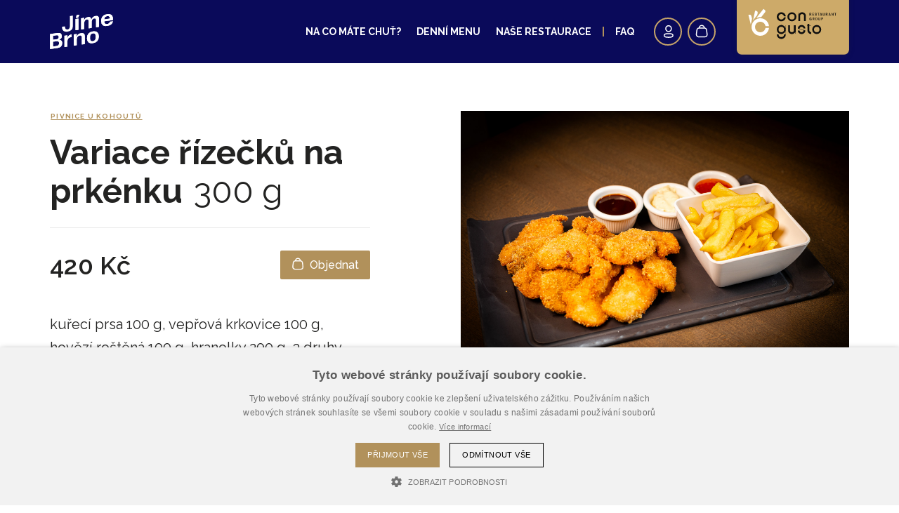

--- FILE ---
content_type: text/html; charset=UTF-8
request_url: https://www.jimebrno.cz/pivnice-u-kohoutu/variace-rizecku-na-prkenku
body_size: 68228
content:
<!DOCTYPE html><html lang="cs" dir="ltr"><head><meta charset="utf-8"><meta http-equiv="x-ua-compatible" content="ie=edge"><meta name="source" content="vs"><meta name="viewport" content="width=device-width, initial-scale=1, maximum-scale=8, viewport-fit=cover"><title>Variace řízečků na prkénku | Jíme Brno</title><meta name="author" content="Cognito.CZ, s.r.o., see https://www.cognito.cz" /><meta name="generator" content="Winston 4" /><meta name="keywords" /><meta name="description" /><meta name="robots" content="index,follow" /><meta name="apple-mobile-web-app-title" content="J&iacute;me Brno" /><meta name="application-name" content="J&iacute;me Brno" /><meta property="og:image" content="https://www.jimebrno.cz/upload/JB_PuK_jidelak-17.jpg" /><meta property="twitter:image" content="https://www.jimebrno.cz/upload/JB_PuK_jidelak-17.jpg" /><meta property="og:url" content="https://www.jimebrno.cz/pivnice-u-kohoutu/variace-rizecku-na-prkenku" /><meta property="og:title" content="Variace ř&iacute;zečků na prk&eacute;nku" /><meta property="og:description" /><meta property="og:site_name" content="J&iacute;me Brno" /><meta property="og:locale" content="cs_CZ" /><meta property="twitter:url" content="https://www.jimebrno.cz/pivnice-u-kohoutu/variace-rizecku-na-prkenku" /><meta property="twitter:title" content="Variace ř&iacute;zečků na prk&eacute;nku" /><meta property="twitter:description" /><meta name="googlebot" content="index,follow"><link rel="apple-touch-icon" sizes="180x180" href="/images/favicons/apple-touch-icon.png"><link rel="icon" type="image/png" sizes="32x32" href="/images/favicons/favicon-32x32.png"><link rel="icon" type="image/png" sizes="16x16" href="/images/favicons/favicon-16x16.png"><link rel="manifest" href="/images/favicons/site.webmanifest"><link rel="mask-icon" href="/images/favicons/safari-pinned-tab.svg" color="#d42d2e"><meta name="msapplication-TileColor" content="#da532c"><meta name="theme-color" content="#ffffff"><script>
    window.dataLayer = window.dataLayer || [];
    function gtag() {
        dataLayer.push(arguments);
    }
    gtag("consent", "default", {
        ad_storage: "denied",
        analytics_storage: "denied",
        ad_user_data: "denied",
        ad_personalization: "denied",
        wait_for_update: 500
    });
    gtag("set", "ads_data_redaction", true);
    (function(w,d,s,l,i){
        w[l]=w[l]||[];
        w[l].push({'gtm.start': new Date().getTime(),event:'gtm.js'});
        var f=d.getElementsByTagName(s)[0], j=d.createElement(s),dl=l!='dataLayer'?'&l='+l:'';
        j.async=true;
        j.src='//www.googletagmanager.com/gtm.js?id='+i+dl;f.parentNode.insertBefore(j,f);
    })(window,document,'script','dataLayer','GTM-T4CKV3V');
</script><script>window.dataLayer = window.dataLayer || [];</script><meta name="facebook-domain-verification" content="yx7ijkxk53hjahzh4vhpi6i46jdft6" /><link rel="stylesheet" href="/build/base.ba204df8.css"><link rel="stylesheet" href="/build/styles.014763c7.css"><link rel="stylesheet" href="/build/forms.a35b65a8.css"><link rel="stylesheet" href="/build/marco.ddc4f878.css"></head><body ><noscript><iframe src="//www.googletagmanager.com/ns.html?id=GTM-T4CKV3V" height="0" width="0" style="display:none;visibility:hidden"></iframe></noscript><!-- Ecomail starts growing --><script type="text/javascript">
                ;(function(p,l,o,w,i,n,g){if(!p[i]){p.GlobalSnowplowNamespace=p.GlobalSnowplowNamespace||[];
                    p.GlobalSnowplowNamespace.push(i);p[i]=function(){(p[i].q=p[i].q||[]).push(arguments)
                    };p[i].q=p[i].q||[];n=l.createElement(o);g=l.getElementsByTagName(o)[0];n.async=1;
                n.src=w;g.parentNode.insertBefore(n,g)}}(window,document,"script","//d70shl7vidtft.cloudfront.net/ecmtr-2.4.2.js","ecotrack"));
                window.ecotrack('newTracker', 'cf', 'd2dpiwfhf3tz0r.cloudfront.net', { // Initialise a tracker
                    appId: 'cg'
                });window.ecotrack('setUserIdFromLocation', 'ecmid');window.ecotrack('trackPageView');
            </script><!-- Ecomail stops growing --><header class="page-header"><div class="container"><nav class="menu-header" role="navigation"><a href="/" aria-label="Logo" class="navbar-brand d-flex"><svg xmlns="http://www.w3.org/2000/svg" width="100%" height="100%" viewBox="0 0 860 470"><defs><style>.svg-logo{fill:#fff;}</style></defs><path class="svg-logo" d="M349.45,217V66.16l40.6-5.73V211.29ZM364.52,13.75l37.39-5.28-16.6,39.12L354.47,52Z"/><path class="svg-logo" d="M425.49,56.43l40.74-5.76a70.35,70.35,0,0,1-1.39,16.08A239,239,0,0,1,458.71,90l2.78.75q10.18-23.56,24.14-35.52t34.18-14.81q19.82-2.79,30.21,4.79t10.39,24.67a69.84,69.84,0,0,1-.42,7.39l2.79.33q9.35-23.6,23.93-36.14t36.06-15.59q23-3.24,34.67,6.53t11.65,32.48v107l-40.6,5.73V80.06q0-12.51-6.41-18.13t-18.84-3.88a34.18,34.18,0,0,0-19.18,9.17q-8,7.61-12.21,19.9a87.1,87.1,0,0,0-4.18,28.11v71l-40.6,5.74V94.67q0-12.65-6.42-18.35t-18.42-4a34.55,34.55,0,0,0-19.32,9.28q-8.16,7.68-12.49,20.51t-4.32,29.49v69l-40.61,5.73Z"/><path class="svg-logo" d="M1.49,268.27l102.13-14.42q28.88-4.08,43.53,6.28t14.64,34.79v.71q0,17.82-8.37,29.84t-24.55,17.62v2.59q19.38.85,29.3,11.81t9.9,31.51v.57q0,27.74-15.7,44.24t-46.52,20.87L1.49,469.42Zm119.29,38.61v-.57q0-26.43-29.44-22.28L42.65,290.9v53.88l48.69-6.87Q120.77,333.76,120.78,306.88ZM125,391.34v-.57q0-31.45-32.36-26.89l-49.95,7.05V435L92.6,428Q125,423.39,125,391.34Z"/><path class="svg-logo" d="M324.78,272.9l40.74-5.76a92.91,92.91,0,0,1-1.67,17.34A206.16,206.16,0,0,1,358,306.71l2.79.9q9.21-22.86,24.9-35.55t38.58-15.94q25.11-3.54,38.29,6.87t13.19,34.13V402.44l-40.6,5.73V312.92q0-14.66-7.18-21.19t-21.42-4.52a42.19,42.19,0,0,0-22,9.71q-9.29,7.92-14.23,21.05t-5,29.94V418l-40.6,5.74Z"/><path class="svg-logo" d="M525.36,379q-20.66-17.13-20.66-55.06V322.2q0-38.07,20.66-61.11t60.13-28.6q39.33-5.56,60,11.64t20.64,55.27v1.72q0,37.94-20.64,60.9t-60,28.51Q546,396.11,525.36,379Zm89.28-31.36q9.92-13.75,9.91-38.18v-6.9q0-24.42-9.91-35.38t-29.15-8.24q-19.4,2.74-29.3,16.49t-9.91,38.19v6.89q0,24.43,9.91,35.39t29.3,8.21Q604.74,361.38,614.64,347.62Z"/><path class="svg-logo" d="M295.88,272.34Q279.8,276,269,281.85a64.19,64.19,0,0,0-19.32,16.38q-8.24,10.29-15.9,27.32l-2.66-.92Q236,309,237.62,300.94A68.55,68.55,0,0,0,238.94,285l-40.73,5.75V441.63l40.6-5.73V372.82q0-19.81,4.25-32.2t13.53-19.52q9.29-7.12,25.05-10.5l14.24-3.14Z"/><path class="svg-logo" d="M271.77,26.85V164.63q0,18.69-8,29.15T240.1,206.47q-17.58,2.47-26.16-9.17-7.5-10.17-8.55-32.28l-41.6,5.88q.75,38.23,19.8,54.32t56.09,10.9q35.85-5.06,54.62-23.88t18.76-49.85V21Z"/><path class="svg-logo" d="M163.78,170.69Z"/><path class="svg-logo" d="M817.26,103c-2.15,8.37-5.81,15.11-11.21,20q-9.49,8.6-25.67,10.88-18.82,2.66-29.43-6.4T739.64,97.55L857,81q1.11-11.37,1.11-19,0-22.56-9.07-37.23T822.44,4.25Q804.94-1.62,780.1,1.89q-26.08,3.69-44.36,15A75.21,75.21,0,0,0,708,46.2q-9.48,18.09-9.48,41.93v8.34q0,36.5,20.92,52.64t60.13,10.62q34.32-4.84,54.35-20.61t24.76-41.85l-.85,0ZM751.92,41.43q10.32-11.16,28.32-13.69t27.35,5.4q9.48,7.92,9.48,25.32v2.29l-77.15,10.9Q741.6,52.58,751.92,41.43Z"/><path class="svg-logo" d="M349.31,217V66.16l40.6-5.73V211.29ZM364.39,13.75l37.38-5.28-16.6,39.12L354.34,52Z"/><path class="svg-logo" d="M425.36,56.43l40.74-5.76a71,71,0,0,1-1.4,16.08A239,239,0,0,1,458.57,90l2.78.75q10.18-23.56,24.14-35.52t34.18-14.81q19.82-2.79,30.21,4.79t10.39,24.67a69.84,69.84,0,0,1-.42,7.39l2.79.33Q572,54,586.57,41.42t36.06-15.59q23-3.24,34.67,6.53T669,64.84v107l-40.6,5.73V80.06q0-12.51-6.41-18.13T603.1,58.05a34.18,34.18,0,0,0-19.18,9.17q-8,7.61-12.21,19.9a87.1,87.1,0,0,0-4.18,28.11v71l-40.6,5.74V94.67q0-12.65-6.42-18.35t-18.42-4a34.55,34.55,0,0,0-19.32,9.28q-8.16,7.68-12.49,20.51T466,131.59v69l-40.6,5.73Z"/><path class="svg-logo" d="M1.35,268.27l102.13-14.42q28.88-4.08,43.53,6.28t14.64,34.79v.71q0,17.82-8.37,29.84t-24.55,17.62v2.59q19.38.85,29.3,11.81t9.9,31.51v.57q0,27.74-15.69,44.24t-46.53,20.87L1.35,469.42Zm119.29,38.61v-.57q0-26.43-29.44-22.28L42.51,290.9v53.88l48.69-6.87Q120.63,333.76,120.64,306.88Zm4.18,84.46v-.57q0-31.45-32.36-26.89l-49.95,7.05V435L92.46,428Q124.82,423.39,124.82,391.34Z"/><path class="svg-logo" d="M324.64,272.9l40.74-5.76a92.91,92.91,0,0,1-1.67,17.34,203.82,203.82,0,0,1-5.86,22.23l2.79.9q9.21-22.86,24.9-35.55t38.58-15.94q25.11-3.54,38.29,6.87t13.19,34.13V402.44L435,408.17V312.92q0-14.66-7.19-21.19t-21.42-4.52a42.19,42.19,0,0,0-22,9.71q-9.29,7.92-14.23,21.05t-5,29.94V418l-40.6,5.74Z"/><path class="svg-logo" d="M525.22,379q-20.66-17.13-20.65-55.06V322.2q0-38.07,20.65-61.11t60.13-28.6q39.35-5.56,60,11.64T666,299.4v1.72q0,37.94-20.65,60.9t-60,28.51Q545.86,396.11,525.22,379Zm89.28-31.36q9.91-13.75,9.91-38.18v-6.9q0-24.42-9.91-35.38t-29.15-8.24q-19.4,2.74-29.3,16.49t-9.91,38.19v6.89q0,24.43,9.91,35.39t29.3,8.21Q604.59,361.38,614.5,347.62Z"/><path class="svg-logo" d="M295.74,272.34q-16.08,3.62-26.87,9.51a64.19,64.19,0,0,0-19.32,16.38q-8.24,10.29-15.9,27.32l-2.65-.92q4.88-15.63,6.48-23.69A69.12,69.12,0,0,0,238.81,285l-40.74,5.75V441.63l40.6-5.73V372.82q0-19.81,4.25-32.2t13.53-19.52q9.29-7.12,25.05-10.5l14.24-3.14Z"/><path class="svg-logo" d="M163.65,170.69h0Z"/><path class="svg-logo" d="M817.13,103c-2.15,8.37-5.82,15.11-11.22,20q-9.48,8.6-25.67,10.88-18.82,2.66-29.43-6.4T739.5,97.55L856.84,81Q858,69.61,858,62q0-22.56-9.06-37.23T822.3,4.25Q804.8-1.62,780,1.89q-26.09,3.69-44.36,15A75.11,75.11,0,0,0,707.84,46.2q-9.5,18.09-9.49,41.93v8.34q0,36.5,20.92,52.64t60.13,10.62q34.33-4.84,54.35-20.61t24.76-41.85l-.85,0ZM751.78,41.43Q762.1,30.27,780.1,27.74t27.35,5.4q9.48,7.92,9.49,25.32v2.29l-77.15,10.9Q741.46,52.58,751.78,41.43Z"/></svg></a><div class="align-items-center ml-auto d-flex"><div class="d-none d-lg-block mr-4"><ul class="menu"><li class="menu-item"><a class="menu-item-link" href="/#na-co-mate-chut">
            Na co máte chuť?
        </a></li><li class="menu-item"><a class="menu-item-link" href="/tackarna">Denní menu</a></li><li class="menu-item dropdown"><a class="menu-item-link" data-toggle="dropdown" data-target="restaurants" href="javascript:;" aria-expanded="false">
            Naše restaurace
        </a><div class="dropdown-menu" data-parent="restaurants" tabindex="0"><div class="row pt-4"><div class="col-xs-6 col-md-4 col-lg-3 mb-2 mb-xs-4"><div class="box__link box__link--restaurant js-clickable monte-bu"
    data-controller="restaurant--box" data-restaurant--box-restaurant-id-value="766043cf-a8b6-477d-ac6a-a1de747119f9"
    data-action="location--address:shipping:stored@window->restaurant--box#toggleDeliveryInfo location--address:shipping:removed@window->restaurant--box#toggleDeliveryInfo"
><div class="border p-xs-3"><picture class="img-wrap img-lazywrap" aria-label="Monte Bú"><img  draggable="false" class="lazyload" loading="lazy" data-src="/upload/loga_test/v2/MonteBu_Logo_v02_.svg"  alt="Monte Bú" role="presentation"></picture><noscript><img src="/upload/loga_test/v2/MonteBu_Logo_v02_.svg" draggable="false" role="presentation" alt="Monte Bú"></noscript></div><div class="p-2 px-3 pr-5 px-xs-2 pt-xs-3 pb-xs-0"><h2 class="h4 font-semibold text-primary m-0">Monte Bú</h2><div><small class="text-uppercase letter-spacing">Prémiové steaky</small></div><div class="d-none" data-restaurant--box-target="deliveryWarning"><div class="delivery-alert d-flex align-items-center mt-3"><span>Na zadanou adresu nerozvážíme</span></div></div><div class="d-none" data-restaurant--box-target="deliveryInfo"><div class="delivery-info mt-2 flex-wrap d-flex flex-column align-items-start text-primary"><div class="d-flex"><div class="d-flex align-items-center mr-2"><span class="mr-2"><svg xmlns="http://www.w3.org/2000/svg" viewBox="0 0 25 25" width="25" height="25"><path d="M19.792 10.858h-.754l-3.986-4.983a.601.601 0 0 0-.469-.225H5.208a.6.6 0 0 0-.557.377l-2.078 5.195a.604.604 0 0 0-.048.23v6.256a.6.6 0 0 0 .6.6h1.557c.274 1.19 1.337 2.083 2.61 2.083s2.336-.893 2.61-2.083h5.196c.274 1.19 1.337 2.083 2.61 2.083s2.336-.893 2.61-2.083h1.557a.6.6 0 0 0 .6-.6v-4.166a2.686 2.686 0 0 0-2.683-2.684zM13.1 6.85h1.195l3.207 4.008H13.1V6.85zm-7.486 0H11.9v4.008H4.01L5.614 6.85zm1.678 12.342a1.485 1.485 0 0 1 0-2.967c.818 0 1.483.666 1.483 1.483s-.665 1.484-1.483 1.484zm10.416 0c-.817 0-1.483-.666-1.483-1.484s.666-1.483 1.483-1.483 1.483.666 1.483 1.483-.666 1.484-1.483 1.484zm3.567-2.083h-.957c-.274-1.191-1.337-2.083-2.61-2.083s-2.336.892-2.61 2.083H9.902c-.274-1.191-1.337-2.083-2.61-2.083s-2.336.892-2.61 2.083h-.957v-5.05h16.067c.817 0 1.483.665 1.483 1.483v3.567z"/></svg></span>
                        doprava
                                                                            <strong class="ml-1" data-restaurant--box-target="deliveryPrice"></strong></div></div><div class="d-flex"><div class="d-flex align-items-center mr-2"><span class="mr-2"><svg version="1.1" id="Layer_1" xmlns="http://www.w3.org/2000/svg" x="0px" y="0px"
     viewBox="0 0 16.4 15.6" width="16.4" height="15.6"><path class="st0" d="M15.2,8.2H15c0,0,0,0,0-0.1V6c0-0.2-0.2-0.4-0.4-0.4c0,0,0,0,0,0l-1.7,0l0.6-1c0.1-0.2,0-0.4-0.1-0.5L7.8,0.8
	c-0.1-0.1-0.2-0.1-0.3,0S7.3,0.8,7.3,0.9L5.7,3.7l-3.5,0c-0.1,0-0.2,0-0.3,0C1.6,3.7,1.2,3.9,1,4.2s-0.4,0.7-0.3,1
	c0,0.1,0.1,0.2,0.1,0.3c0,0,0,0,0,0v9c0,0.2,0.2,0.4,0.4,0.4h13.5c0.2,0,0.4-0.2,0.4-0.4v-2.4h0.2c0.2,0,0.4-0.2,0.4-0.4V8.6
	C15.6,8.4,15.4,8.2,15.2,8.2z M14.8,9v2.4l-3.4,0c-0.4,0-0.7-0.4-0.7-0.8l0-0.8C10.7,9.3,11,9,11.4,9H14.8z M7.8,1.7l4.9,2.9
	l-0.6,1.1l-6.6,0L7.8,1.7z M1.6,4.7C1.7,4.5,1.8,4.5,2,4.5c0,0,0.1,0,0.1,0h3.1L4.5,5.6l-2.4,0c-0.3,0-0.6-0.2-0.7-0.5
	C1.4,4.9,1.5,4.8,1.6,4.7z M14.3,14.1H1.5V6.4C1.7,6.4,1.9,6.5,2,6.5c0,0,0.1,0,0.1,0h10.1c0,0,0,0,0,0c0,0,0,0,0,0h2v1.7
	c0,0,0,0,0,0.1h-2.9c-0.8,0-1.5,0.7-1.5,1.6l0,0.8c0,0.8,0.6,1.6,1.5,1.6h2.8V14.1z"/></svg></span>
                        min. objednávka
                        <strong class="ml-1" data-restaurant--box-target="extraChargePrice"></strong></div></div></div></div><div class="box__link__arrow"><svg xmlns="http://www.w3.org/2000/svg" viewBox="0 0 7 11" width="7" height="11"><path d="M1.298 10.75a.75.75 0 0 1-.55-1.26L4.44 5.5.748 1.51a.75.75 0 1 1 1.1-1.02l4.167 4.5a.75.75 0 0 1 0 1.02l-4.167 4.5a.75.75 0 0 1-.55.24z"/></svg></div></div><a href="/monte-bu" class="link-hidden">Otevřít restauraci Monte Bú</a></div></div><div class="col-xs-6 col-md-4 col-lg-3 mb-2 mb-xs-4"><div class="box__link box__link--restaurant js-clickable pivnice-u-capa"
    data-controller="restaurant--box" data-restaurant--box-restaurant-id-value="a5723a2c-6d7a-4d38-a26f-5e9c84697e0a"
    data-action="location--address:shipping:stored@window->restaurant--box#toggleDeliveryInfo location--address:shipping:removed@window->restaurant--box#toggleDeliveryInfo"
><div class="border p-xs-3"><picture class="img-wrap img-lazywrap" aria-label="Pivnice U Čápa"><img  draggable="false" class="lazyload" loading="lazy" data-src="/upload/loga_test/Cap_logo_v01_rebrand.svg"  alt="Pivnice U Čápa" role="presentation"></picture><noscript><img src="/upload/loga_test/Cap_logo_v01_rebrand.svg" draggable="false" role="presentation" alt="Pivnice U Čápa"></noscript></div><div class="p-2 px-3 pr-5 px-xs-2 pt-xs-3 pb-xs-0"><h2 class="h4 font-semibold text-primary m-0">Pivnice U Čápa</h2><div><small class="text-uppercase letter-spacing">Česká kuchyně</small></div><div class="d-none" data-restaurant--box-target="deliveryWarning"><div class="delivery-alert d-flex align-items-center mt-3"><span>Na zadanou adresu nerozvážíme</span></div></div><div class="d-none" data-restaurant--box-target="deliveryInfo"><div class="delivery-info mt-2 flex-wrap d-flex flex-column align-items-start text-primary"><div class="d-flex"><div class="d-flex align-items-center mr-2"><span class="mr-2"><svg xmlns="http://www.w3.org/2000/svg" viewBox="0 0 25 25" width="25" height="25"><path d="M19.792 10.858h-.754l-3.986-4.983a.601.601 0 0 0-.469-.225H5.208a.6.6 0 0 0-.557.377l-2.078 5.195a.604.604 0 0 0-.048.23v6.256a.6.6 0 0 0 .6.6h1.557c.274 1.19 1.337 2.083 2.61 2.083s2.336-.893 2.61-2.083h5.196c.274 1.19 1.337 2.083 2.61 2.083s2.336-.893 2.61-2.083h1.557a.6.6 0 0 0 .6-.6v-4.166a2.686 2.686 0 0 0-2.683-2.684zM13.1 6.85h1.195l3.207 4.008H13.1V6.85zm-7.486 0H11.9v4.008H4.01L5.614 6.85zm1.678 12.342a1.485 1.485 0 0 1 0-2.967c.818 0 1.483.666 1.483 1.483s-.665 1.484-1.483 1.484zm10.416 0c-.817 0-1.483-.666-1.483-1.484s.666-1.483 1.483-1.483 1.483.666 1.483 1.483-.666 1.484-1.483 1.484zm3.567-2.083h-.957c-.274-1.191-1.337-2.083-2.61-2.083s-2.336.892-2.61 2.083H9.902c-.274-1.191-1.337-2.083-2.61-2.083s-2.336.892-2.61 2.083h-.957v-5.05h16.067c.817 0 1.483.665 1.483 1.483v3.567z"/></svg></span>
                        doprava
                                                                            <strong class="ml-1" data-restaurant--box-target="deliveryPrice"></strong></div></div><div class="d-flex"><div class="d-flex align-items-center mr-2"><span class="mr-2"><svg version="1.1" id="Layer_1" xmlns="http://www.w3.org/2000/svg" x="0px" y="0px"
     viewBox="0 0 16.4 15.6" width="16.4" height="15.6"><path class="st0" d="M15.2,8.2H15c0,0,0,0,0-0.1V6c0-0.2-0.2-0.4-0.4-0.4c0,0,0,0,0,0l-1.7,0l0.6-1c0.1-0.2,0-0.4-0.1-0.5L7.8,0.8
	c-0.1-0.1-0.2-0.1-0.3,0S7.3,0.8,7.3,0.9L5.7,3.7l-3.5,0c-0.1,0-0.2,0-0.3,0C1.6,3.7,1.2,3.9,1,4.2s-0.4,0.7-0.3,1
	c0,0.1,0.1,0.2,0.1,0.3c0,0,0,0,0,0v9c0,0.2,0.2,0.4,0.4,0.4h13.5c0.2,0,0.4-0.2,0.4-0.4v-2.4h0.2c0.2,0,0.4-0.2,0.4-0.4V8.6
	C15.6,8.4,15.4,8.2,15.2,8.2z M14.8,9v2.4l-3.4,0c-0.4,0-0.7-0.4-0.7-0.8l0-0.8C10.7,9.3,11,9,11.4,9H14.8z M7.8,1.7l4.9,2.9
	l-0.6,1.1l-6.6,0L7.8,1.7z M1.6,4.7C1.7,4.5,1.8,4.5,2,4.5c0,0,0.1,0,0.1,0h3.1L4.5,5.6l-2.4,0c-0.3,0-0.6-0.2-0.7-0.5
	C1.4,4.9,1.5,4.8,1.6,4.7z M14.3,14.1H1.5V6.4C1.7,6.4,1.9,6.5,2,6.5c0,0,0.1,0,0.1,0h10.1c0,0,0,0,0,0c0,0,0,0,0,0h2v1.7
	c0,0,0,0,0,0.1h-2.9c-0.8,0-1.5,0.7-1.5,1.6l0,0.8c0,0.8,0.6,1.6,1.5,1.6h2.8V14.1z"/></svg></span>
                        min. objednávka
                        <strong class="ml-1" data-restaurant--box-target="extraChargePrice"></strong></div></div></div></div><div class="box__link__arrow"><svg xmlns="http://www.w3.org/2000/svg" viewBox="0 0 7 11" width="7" height="11"><path d="M1.298 10.75a.75.75 0 0 1-.55-1.26L4.44 5.5.748 1.51a.75.75 0 1 1 1.1-1.02l4.167 4.5a.75.75 0 0 1 0 1.02l-4.167 4.5a.75.75 0 0 1-.55.24z"/></svg></div></div><a href="/pivnice-u-capa" class="link-hidden">Otevřít restauraci Pivnice U Čápa</a></div></div><div class="col-xs-6 col-md-4 col-lg-3 mb-2 mb-xs-4"><div class="box__link box__link--restaurant js-clickable pivnice-u-kohoutu"
    data-controller="restaurant--box" data-restaurant--box-restaurant-id-value="a904afd0-4b75-47ac-b8b9-638436e1366b"
    data-action="location--address:shipping:stored@window->restaurant--box#toggleDeliveryInfo location--address:shipping:removed@window->restaurant--box#toggleDeliveryInfo"
><div class="border p-xs-3"><picture class="img-wrap img-lazywrap" aria-label="Pivnice U Kohoutů"><img  draggable="false" class="lazyload" loading="lazy" data-src="/upload/loga_test/v2/Kohouti_Logo_v02.svg"  alt="Pivnice U Kohoutů" role="presentation"></picture><noscript><img src="/upload/loga_test/v2/Kohouti_Logo_v02.svg" draggable="false" role="presentation" alt="Pivnice U Kohoutů"></noscript></div><div class="p-2 px-3 pr-5 px-xs-2 pt-xs-3 pb-xs-0"><h2 class="h4 font-semibold text-primary m-0">Pivnice U Kohoutů</h2><div><small class="text-uppercase letter-spacing">Česká kuchyně</small></div><div class="d-none" data-restaurant--box-target="deliveryWarning"><div class="delivery-alert d-flex align-items-center mt-3"><span>Na zadanou adresu nerozvážíme</span></div></div><div class="d-none" data-restaurant--box-target="deliveryInfo"><div class="delivery-info mt-2 flex-wrap d-flex flex-column align-items-start text-primary"><div class="d-flex"><div class="d-flex align-items-center mr-2"><span class="mr-2"><svg xmlns="http://www.w3.org/2000/svg" viewBox="0 0 25 25" width="25" height="25"><path d="M19.792 10.858h-.754l-3.986-4.983a.601.601 0 0 0-.469-.225H5.208a.6.6 0 0 0-.557.377l-2.078 5.195a.604.604 0 0 0-.048.23v6.256a.6.6 0 0 0 .6.6h1.557c.274 1.19 1.337 2.083 2.61 2.083s2.336-.893 2.61-2.083h5.196c.274 1.19 1.337 2.083 2.61 2.083s2.336-.893 2.61-2.083h1.557a.6.6 0 0 0 .6-.6v-4.166a2.686 2.686 0 0 0-2.683-2.684zM13.1 6.85h1.195l3.207 4.008H13.1V6.85zm-7.486 0H11.9v4.008H4.01L5.614 6.85zm1.678 12.342a1.485 1.485 0 0 1 0-2.967c.818 0 1.483.666 1.483 1.483s-.665 1.484-1.483 1.484zm10.416 0c-.817 0-1.483-.666-1.483-1.484s.666-1.483 1.483-1.483 1.483.666 1.483 1.483-.666 1.484-1.483 1.484zm3.567-2.083h-.957c-.274-1.191-1.337-2.083-2.61-2.083s-2.336.892-2.61 2.083H9.902c-.274-1.191-1.337-2.083-2.61-2.083s-2.336.892-2.61 2.083h-.957v-5.05h16.067c.817 0 1.483.665 1.483 1.483v3.567z"/></svg></span>
                        doprava
                                                                            <strong class="ml-1" data-restaurant--box-target="deliveryPrice"></strong></div></div><div class="d-flex"><div class="d-flex align-items-center mr-2"><span class="mr-2"><svg version="1.1" id="Layer_1" xmlns="http://www.w3.org/2000/svg" x="0px" y="0px"
     viewBox="0 0 16.4 15.6" width="16.4" height="15.6"><path class="st0" d="M15.2,8.2H15c0,0,0,0,0-0.1V6c0-0.2-0.2-0.4-0.4-0.4c0,0,0,0,0,0l-1.7,0l0.6-1c0.1-0.2,0-0.4-0.1-0.5L7.8,0.8
	c-0.1-0.1-0.2-0.1-0.3,0S7.3,0.8,7.3,0.9L5.7,3.7l-3.5,0c-0.1,0-0.2,0-0.3,0C1.6,3.7,1.2,3.9,1,4.2s-0.4,0.7-0.3,1
	c0,0.1,0.1,0.2,0.1,0.3c0,0,0,0,0,0v9c0,0.2,0.2,0.4,0.4,0.4h13.5c0.2,0,0.4-0.2,0.4-0.4v-2.4h0.2c0.2,0,0.4-0.2,0.4-0.4V8.6
	C15.6,8.4,15.4,8.2,15.2,8.2z M14.8,9v2.4l-3.4,0c-0.4,0-0.7-0.4-0.7-0.8l0-0.8C10.7,9.3,11,9,11.4,9H14.8z M7.8,1.7l4.9,2.9
	l-0.6,1.1l-6.6,0L7.8,1.7z M1.6,4.7C1.7,4.5,1.8,4.5,2,4.5c0,0,0.1,0,0.1,0h3.1L4.5,5.6l-2.4,0c-0.3,0-0.6-0.2-0.7-0.5
	C1.4,4.9,1.5,4.8,1.6,4.7z M14.3,14.1H1.5V6.4C1.7,6.4,1.9,6.5,2,6.5c0,0,0.1,0,0.1,0h10.1c0,0,0,0,0,0c0,0,0,0,0,0h2v1.7
	c0,0,0,0,0,0.1h-2.9c-0.8,0-1.5,0.7-1.5,1.6l0,0.8c0,0.8,0.6,1.6,1.5,1.6h2.8V14.1z"/></svg></span>
                        min. objednávka
                        <strong class="ml-1" data-restaurant--box-target="extraChargePrice"></strong></div></div></div></div><div class="box__link__arrow"><svg xmlns="http://www.w3.org/2000/svg" viewBox="0 0 7 11" width="7" height="11"><path d="M1.298 10.75a.75.75 0 0 1-.55-1.26L4.44 5.5.748 1.51a.75.75 0 1 1 1.1-1.02l4.167 4.5a.75.75 0 0 1 0 1.02l-4.167 4.5a.75.75 0 0 1-.55.24z"/></svg></div></div><a href="/pivnice-u-kohoutu" class="link-hidden">Otevřít restauraci Pivnice U Kohoutů</a></div></div><div class="col-xs-6 col-md-4 col-lg-3 mb-2 mb-xs-4"><div class="box__link box__link--restaurant js-clickable ristorante-piazza"
    data-controller="restaurant--box" data-restaurant--box-restaurant-id-value="85bdb3d8-17b9-4e2a-9e87-e518290e1db9"
    data-action="location--address:shipping:stored@window->restaurant--box#toggleDeliveryInfo location--address:shipping:removed@window->restaurant--box#toggleDeliveryInfo"
><div class="border p-xs-3"><picture class="img-wrap img-lazywrap" aria-label="Ristorante Piazza"><img  draggable="false" class="lazyload" loading="lazy" data-src="/upload/restaurace/ristorante_piazza/web_piazza_ristorante.svg"  alt="Ristorante Piazza" role="presentation"></picture><noscript><img src="/upload/restaurace/ristorante_piazza/web_piazza_ristorante.svg" draggable="false" role="presentation" alt="Ristorante Piazza"></noscript></div><div class="p-2 px-3 pr-5 px-xs-2 pt-xs-3 pb-xs-0"><h2 class="h4 font-semibold text-primary m-0">Ristorante Piazza</h2><div><small class="text-uppercase letter-spacing">Pizza  |  Těstoviny</small></div><div class="d-none" data-restaurant--box-target="deliveryWarning"><div class="delivery-alert d-flex align-items-center mt-3"><span>Na zadanou adresu nerozvážíme</span></div></div><div class="d-none" data-restaurant--box-target="deliveryInfo"><div class="delivery-info mt-2 flex-wrap d-flex flex-column align-items-start text-primary"><div class="d-flex"><div class="d-flex align-items-center mr-2"><span class="mr-2"><svg xmlns="http://www.w3.org/2000/svg" viewBox="0 0 25 25" width="25" height="25"><path d="M19.792 10.858h-.754l-3.986-4.983a.601.601 0 0 0-.469-.225H5.208a.6.6 0 0 0-.557.377l-2.078 5.195a.604.604 0 0 0-.048.23v6.256a.6.6 0 0 0 .6.6h1.557c.274 1.19 1.337 2.083 2.61 2.083s2.336-.893 2.61-2.083h5.196c.274 1.19 1.337 2.083 2.61 2.083s2.336-.893 2.61-2.083h1.557a.6.6 0 0 0 .6-.6v-4.166a2.686 2.686 0 0 0-2.683-2.684zM13.1 6.85h1.195l3.207 4.008H13.1V6.85zm-7.486 0H11.9v4.008H4.01L5.614 6.85zm1.678 12.342a1.485 1.485 0 0 1 0-2.967c.818 0 1.483.666 1.483 1.483s-.665 1.484-1.483 1.484zm10.416 0c-.817 0-1.483-.666-1.483-1.484s.666-1.483 1.483-1.483 1.483.666 1.483 1.483-.666 1.484-1.483 1.484zm3.567-2.083h-.957c-.274-1.191-1.337-2.083-2.61-2.083s-2.336.892-2.61 2.083H9.902c-.274-1.191-1.337-2.083-2.61-2.083s-2.336.892-2.61 2.083h-.957v-5.05h16.067c.817 0 1.483.665 1.483 1.483v3.567z"/></svg></span>
                        doprava
                                                                            <strong class="ml-1" data-restaurant--box-target="deliveryPrice"></strong></div></div><div class="d-flex"><div class="d-flex align-items-center mr-2"><span class="mr-2"><svg version="1.1" id="Layer_1" xmlns="http://www.w3.org/2000/svg" x="0px" y="0px"
     viewBox="0 0 16.4 15.6" width="16.4" height="15.6"><path class="st0" d="M15.2,8.2H15c0,0,0,0,0-0.1V6c0-0.2-0.2-0.4-0.4-0.4c0,0,0,0,0,0l-1.7,0l0.6-1c0.1-0.2,0-0.4-0.1-0.5L7.8,0.8
	c-0.1-0.1-0.2-0.1-0.3,0S7.3,0.8,7.3,0.9L5.7,3.7l-3.5,0c-0.1,0-0.2,0-0.3,0C1.6,3.7,1.2,3.9,1,4.2s-0.4,0.7-0.3,1
	c0,0.1,0.1,0.2,0.1,0.3c0,0,0,0,0,0v9c0,0.2,0.2,0.4,0.4,0.4h13.5c0.2,0,0.4-0.2,0.4-0.4v-2.4h0.2c0.2,0,0.4-0.2,0.4-0.4V8.6
	C15.6,8.4,15.4,8.2,15.2,8.2z M14.8,9v2.4l-3.4,0c-0.4,0-0.7-0.4-0.7-0.8l0-0.8C10.7,9.3,11,9,11.4,9H14.8z M7.8,1.7l4.9,2.9
	l-0.6,1.1l-6.6,0L7.8,1.7z M1.6,4.7C1.7,4.5,1.8,4.5,2,4.5c0,0,0.1,0,0.1,0h3.1L4.5,5.6l-2.4,0c-0.3,0-0.6-0.2-0.7-0.5
	C1.4,4.9,1.5,4.8,1.6,4.7z M14.3,14.1H1.5V6.4C1.7,6.4,1.9,6.5,2,6.5c0,0,0.1,0,0.1,0h10.1c0,0,0,0,0,0c0,0,0,0,0,0h2v1.7
	c0,0,0,0,0,0.1h-2.9c-0.8,0-1.5,0.7-1.5,1.6l0,0.8c0,0.8,0.6,1.6,1.5,1.6h2.8V14.1z"/></svg></span>
                        min. objednávka
                        <strong class="ml-1" data-restaurant--box-target="extraChargePrice"></strong></div></div></div></div><div class="box__link__arrow"><svg xmlns="http://www.w3.org/2000/svg" viewBox="0 0 7 11" width="7" height="11"><path d="M1.298 10.75a.75.75 0 0 1-.55-1.26L4.44 5.5.748 1.51a.75.75 0 1 1 1.1-1.02l4.167 4.5a.75.75 0 0 1 0 1.02l-4.167 4.5a.75.75 0 0 1-.55.24z"/></svg></div></div><a href="/ristorante-piazza" class="link-hidden">Otevřít restauraci Ristorante Piazza</a></div></div><div class="col-xs-6 col-md-4 col-lg-3 mb-2 mb-xs-4"><div class="box__link box__link--restaurant js-clickable nad-hladinkou"
    data-controller="restaurant--box" data-restaurant--box-restaurant-id-value="838f4b0d-8602-4fb8-9961-f5f8097ab2cd"
    data-action="location--address:shipping:stored@window->restaurant--box#toggleDeliveryInfo location--address:shipping:removed@window->restaurant--box#toggleDeliveryInfo"
><div class="border p-xs-3"><picture class="img-wrap img-lazywrap" aria-label="Nad Hladinkou"><img  draggable="false" class="lazyload" loading="lazy" data-src="/upload/loga_test/NAD-HLADINKOU_BLUE.svg"  alt="Nad Hladinkou" role="presentation"></picture><noscript><img src="/upload/loga_test/NAD-HLADINKOU_BLUE.svg" draggable="false" role="presentation" alt="Nad Hladinkou"></noscript></div><div class="p-2 px-3 pr-5 px-xs-2 pt-xs-3 pb-xs-0"><h2 class="h4 font-semibold text-primary m-0">Nad Hladinkou</h2><div><small class="text-uppercase letter-spacing">Česká kuchyně</small></div><div class="d-none" data-restaurant--box-target="deliveryWarning"><div class="delivery-alert d-flex align-items-center mt-3"><span>Na zadanou adresu nerozvážíme</span></div></div><div class="d-none" data-restaurant--box-target="deliveryInfo"><div class="delivery-info mt-2 flex-wrap d-flex flex-column align-items-start text-primary"><div class="d-flex"><div class="d-flex align-items-center mr-2"><span class="mr-2"><svg xmlns="http://www.w3.org/2000/svg" viewBox="0 0 25 25" width="25" height="25"><path d="M19.792 10.858h-.754l-3.986-4.983a.601.601 0 0 0-.469-.225H5.208a.6.6 0 0 0-.557.377l-2.078 5.195a.604.604 0 0 0-.048.23v6.256a.6.6 0 0 0 .6.6h1.557c.274 1.19 1.337 2.083 2.61 2.083s2.336-.893 2.61-2.083h5.196c.274 1.19 1.337 2.083 2.61 2.083s2.336-.893 2.61-2.083h1.557a.6.6 0 0 0 .6-.6v-4.166a2.686 2.686 0 0 0-2.683-2.684zM13.1 6.85h1.195l3.207 4.008H13.1V6.85zm-7.486 0H11.9v4.008H4.01L5.614 6.85zm1.678 12.342a1.485 1.485 0 0 1 0-2.967c.818 0 1.483.666 1.483 1.483s-.665 1.484-1.483 1.484zm10.416 0c-.817 0-1.483-.666-1.483-1.484s.666-1.483 1.483-1.483 1.483.666 1.483 1.483-.666 1.484-1.483 1.484zm3.567-2.083h-.957c-.274-1.191-1.337-2.083-2.61-2.083s-2.336.892-2.61 2.083H9.902c-.274-1.191-1.337-2.083-2.61-2.083s-2.336.892-2.61 2.083h-.957v-5.05h16.067c.817 0 1.483.665 1.483 1.483v3.567z"/></svg></span>
                        doprava
                                                                            <strong class="ml-1" data-restaurant--box-target="deliveryPrice"></strong></div></div><div class="d-flex"><div class="d-flex align-items-center mr-2"><span class="mr-2"><svg version="1.1" id="Layer_1" xmlns="http://www.w3.org/2000/svg" x="0px" y="0px"
     viewBox="0 0 16.4 15.6" width="16.4" height="15.6"><path class="st0" d="M15.2,8.2H15c0,0,0,0,0-0.1V6c0-0.2-0.2-0.4-0.4-0.4c0,0,0,0,0,0l-1.7,0l0.6-1c0.1-0.2,0-0.4-0.1-0.5L7.8,0.8
	c-0.1-0.1-0.2-0.1-0.3,0S7.3,0.8,7.3,0.9L5.7,3.7l-3.5,0c-0.1,0-0.2,0-0.3,0C1.6,3.7,1.2,3.9,1,4.2s-0.4,0.7-0.3,1
	c0,0.1,0.1,0.2,0.1,0.3c0,0,0,0,0,0v9c0,0.2,0.2,0.4,0.4,0.4h13.5c0.2,0,0.4-0.2,0.4-0.4v-2.4h0.2c0.2,0,0.4-0.2,0.4-0.4V8.6
	C15.6,8.4,15.4,8.2,15.2,8.2z M14.8,9v2.4l-3.4,0c-0.4,0-0.7-0.4-0.7-0.8l0-0.8C10.7,9.3,11,9,11.4,9H14.8z M7.8,1.7l4.9,2.9
	l-0.6,1.1l-6.6,0L7.8,1.7z M1.6,4.7C1.7,4.5,1.8,4.5,2,4.5c0,0,0.1,0,0.1,0h3.1L4.5,5.6l-2.4,0c-0.3,0-0.6-0.2-0.7-0.5
	C1.4,4.9,1.5,4.8,1.6,4.7z M14.3,14.1H1.5V6.4C1.7,6.4,1.9,6.5,2,6.5c0,0,0.1,0,0.1,0h10.1c0,0,0,0,0,0c0,0,0,0,0,0h2v1.7
	c0,0,0,0,0,0.1h-2.9c-0.8,0-1.5,0.7-1.5,1.6l0,0.8c0,0.8,0.6,1.6,1.5,1.6h2.8V14.1z"/></svg></span>
                        min. objednávka
                        <strong class="ml-1" data-restaurant--box-target="extraChargePrice"></strong></div></div></div></div><div class="box__link__arrow"><svg xmlns="http://www.w3.org/2000/svg" viewBox="0 0 7 11" width="7" height="11"><path d="M1.298 10.75a.75.75 0 0 1-.55-1.26L4.44 5.5.748 1.51a.75.75 0 1 1 1.1-1.02l4.167 4.5a.75.75 0 0 1 0 1.02l-4.167 4.5a.75.75 0 0 1-.55.24z"/></svg></div></div><a href="/nad-hladinkou" class="link-hidden">Otevřít restauraci Nad Hladinkou</a></div></div><div class="col-xs-6 col-md-4 col-lg-3 mb-2 mb-xs-4"><div class="box__link box__link--restaurant js-clickable divadelni-restaurant-teatr"
    data-controller="restaurant--box" data-restaurant--box-restaurant-id-value="8a85609b-67d9-45d1-be60-2ccf81b3f04a"
    data-action="location--address:shipping:stored@window->restaurant--box#toggleDeliveryInfo location--address:shipping:removed@window->restaurant--box#toggleDeliveryInfo"
><div class="border p-xs-3"><picture class="img-wrap img-lazywrap" aria-label="Divadelní restaurant Teátr"><img  draggable="false" class="lazyload" loading="lazy" data-src="/upload/TEATR_LOGO_DESCRIPTOR_Blue.svg"  alt="Divadelní restaurant Teátr" role="presentation"></picture><noscript><img src="/upload/TEATR_LOGO_DESCRIPTOR_Blue.svg" draggable="false" role="presentation" alt="Divadelní restaurant Teátr"></noscript></div><div class="p-2 px-3 pr-5 px-xs-2 pt-xs-3 pb-xs-0"><h2 class="h4 font-semibold text-primary m-0">Divadelní restaurant Teátr</h2><div><small class="text-uppercase letter-spacing">Česká kuchyně</small></div><div class="d-none" data-restaurant--box-target="deliveryWarning"><div class="delivery-alert d-flex align-items-center mt-3"><span>Na zadanou adresu nerozvážíme</span></div></div><div class="d-none" data-restaurant--box-target="deliveryInfo"><div class="delivery-info mt-2 flex-wrap d-flex flex-column align-items-start text-primary"><div class="d-flex"><div class="d-flex align-items-center mr-2"><span class="mr-2"><svg xmlns="http://www.w3.org/2000/svg" viewBox="0 0 25 25" width="25" height="25"><path d="M19.792 10.858h-.754l-3.986-4.983a.601.601 0 0 0-.469-.225H5.208a.6.6 0 0 0-.557.377l-2.078 5.195a.604.604 0 0 0-.048.23v6.256a.6.6 0 0 0 .6.6h1.557c.274 1.19 1.337 2.083 2.61 2.083s2.336-.893 2.61-2.083h5.196c.274 1.19 1.337 2.083 2.61 2.083s2.336-.893 2.61-2.083h1.557a.6.6 0 0 0 .6-.6v-4.166a2.686 2.686 0 0 0-2.683-2.684zM13.1 6.85h1.195l3.207 4.008H13.1V6.85zm-7.486 0H11.9v4.008H4.01L5.614 6.85zm1.678 12.342a1.485 1.485 0 0 1 0-2.967c.818 0 1.483.666 1.483 1.483s-.665 1.484-1.483 1.484zm10.416 0c-.817 0-1.483-.666-1.483-1.484s.666-1.483 1.483-1.483 1.483.666 1.483 1.483-.666 1.484-1.483 1.484zm3.567-2.083h-.957c-.274-1.191-1.337-2.083-2.61-2.083s-2.336.892-2.61 2.083H9.902c-.274-1.191-1.337-2.083-2.61-2.083s-2.336.892-2.61 2.083h-.957v-5.05h16.067c.817 0 1.483.665 1.483 1.483v3.567z"/></svg></span>
                        doprava
                                                                            <strong class="ml-1" data-restaurant--box-target="deliveryPrice"></strong></div></div><div class="d-flex"><div class="d-flex align-items-center mr-2"><span class="mr-2"><svg version="1.1" id="Layer_1" xmlns="http://www.w3.org/2000/svg" x="0px" y="0px"
     viewBox="0 0 16.4 15.6" width="16.4" height="15.6"><path class="st0" d="M15.2,8.2H15c0,0,0,0,0-0.1V6c0-0.2-0.2-0.4-0.4-0.4c0,0,0,0,0,0l-1.7,0l0.6-1c0.1-0.2,0-0.4-0.1-0.5L7.8,0.8
	c-0.1-0.1-0.2-0.1-0.3,0S7.3,0.8,7.3,0.9L5.7,3.7l-3.5,0c-0.1,0-0.2,0-0.3,0C1.6,3.7,1.2,3.9,1,4.2s-0.4,0.7-0.3,1
	c0,0.1,0.1,0.2,0.1,0.3c0,0,0,0,0,0v9c0,0.2,0.2,0.4,0.4,0.4h13.5c0.2,0,0.4-0.2,0.4-0.4v-2.4h0.2c0.2,0,0.4-0.2,0.4-0.4V8.6
	C15.6,8.4,15.4,8.2,15.2,8.2z M14.8,9v2.4l-3.4,0c-0.4,0-0.7-0.4-0.7-0.8l0-0.8C10.7,9.3,11,9,11.4,9H14.8z M7.8,1.7l4.9,2.9
	l-0.6,1.1l-6.6,0L7.8,1.7z M1.6,4.7C1.7,4.5,1.8,4.5,2,4.5c0,0,0.1,0,0.1,0h3.1L4.5,5.6l-2.4,0c-0.3,0-0.6-0.2-0.7-0.5
	C1.4,4.9,1.5,4.8,1.6,4.7z M14.3,14.1H1.5V6.4C1.7,6.4,1.9,6.5,2,6.5c0,0,0.1,0,0.1,0h10.1c0,0,0,0,0,0c0,0,0,0,0,0h2v1.7
	c0,0,0,0,0,0.1h-2.9c-0.8,0-1.5,0.7-1.5,1.6l0,0.8c0,0.8,0.6,1.6,1.5,1.6h2.8V14.1z"/></svg></span>
                        min. objednávka
                        <strong class="ml-1" data-restaurant--box-target="extraChargePrice"></strong></div></div></div></div><div class="box__link__arrow"><svg xmlns="http://www.w3.org/2000/svg" viewBox="0 0 7 11" width="7" height="11"><path d="M1.298 10.75a.75.75 0 0 1-.55-1.26L4.44 5.5.748 1.51a.75.75 0 1 1 1.1-1.02l4.167 4.5a.75.75 0 0 1 0 1.02l-4.167 4.5a.75.75 0 0 1-.55.24z"/></svg></div></div><a href="/restaurace-teatr" class="link-hidden">Otevřít restauraci Divadelní restaurant Teátr</a></div></div><div class="col-xs-6 col-md-4 col-lg-3 mb-2 mb-xs-4"><div class="box__link box__link--restaurant js-clickable snidane-z-tackarny"
    data-controller="restaurant--box" data-restaurant--box-restaurant-id-value="63d4b27c-9dff-435a-83d2-36a40801fb1e"
    data-action="location--address:shipping:stored@window->restaurant--box#toggleDeliveryInfo location--address:shipping:removed@window->restaurant--box#toggleDeliveryInfo"
><div class="border p-xs-3"><picture class="img-wrap img-lazywrap" aria-label="Snídaně z Táckárny"><img  draggable="false" class="lazyload" loading="lazy" data-src="/upload/TACKARNA_LOGO_LONDYNSKE-N_BLACK.svg"  alt="Snídaně z Táckárny" role="presentation"></picture><noscript><img src="/upload/TACKARNA_LOGO_LONDYNSKE-N_BLACK.svg" draggable="false" role="presentation" alt="Snídaně z Táckárny"></noscript></div><div class="p-2 px-3 pr-5 px-xs-2 pt-xs-3 pb-xs-0"><h2 class="h4 font-semibold text-primary m-0">Snídaně z Táckárny</h2><div><small class="text-uppercase letter-spacing">Jídelna | snídaně</small></div><div class="d-none" data-restaurant--box-target="deliveryWarning"><div class="delivery-alert d-flex align-items-center mt-3"><span>Na zadanou adresu nerozvážíme</span></div></div><div class="d-none" data-restaurant--box-target="deliveryInfo"><div class="delivery-info mt-2 flex-wrap d-flex flex-column align-items-start text-primary"><div class="d-flex"><div class="d-flex align-items-center mr-2"><span class="mr-2"><svg xmlns="http://www.w3.org/2000/svg" viewBox="0 0 25 25" width="25" height="25"><path d="M19.792 10.858h-.754l-3.986-4.983a.601.601 0 0 0-.469-.225H5.208a.6.6 0 0 0-.557.377l-2.078 5.195a.604.604 0 0 0-.048.23v6.256a.6.6 0 0 0 .6.6h1.557c.274 1.19 1.337 2.083 2.61 2.083s2.336-.893 2.61-2.083h5.196c.274 1.19 1.337 2.083 2.61 2.083s2.336-.893 2.61-2.083h1.557a.6.6 0 0 0 .6-.6v-4.166a2.686 2.686 0 0 0-2.683-2.684zM13.1 6.85h1.195l3.207 4.008H13.1V6.85zm-7.486 0H11.9v4.008H4.01L5.614 6.85zm1.678 12.342a1.485 1.485 0 0 1 0-2.967c.818 0 1.483.666 1.483 1.483s-.665 1.484-1.483 1.484zm10.416 0c-.817 0-1.483-.666-1.483-1.484s.666-1.483 1.483-1.483 1.483.666 1.483 1.483-.666 1.484-1.483 1.484zm3.567-2.083h-.957c-.274-1.191-1.337-2.083-2.61-2.083s-2.336.892-2.61 2.083H9.902c-.274-1.191-1.337-2.083-2.61-2.083s-2.336.892-2.61 2.083h-.957v-5.05h16.067c.817 0 1.483.665 1.483 1.483v3.567z"/></svg></span>
                        doprava
                                                                            <strong class="ml-1" data-restaurant--box-target="deliveryPrice"></strong></div></div><div class="d-flex"><div class="d-flex align-items-center mr-2"><span class="mr-2"><svg version="1.1" id="Layer_1" xmlns="http://www.w3.org/2000/svg" x="0px" y="0px"
     viewBox="0 0 16.4 15.6" width="16.4" height="15.6"><path class="st0" d="M15.2,8.2H15c0,0,0,0,0-0.1V6c0-0.2-0.2-0.4-0.4-0.4c0,0,0,0,0,0l-1.7,0l0.6-1c0.1-0.2,0-0.4-0.1-0.5L7.8,0.8
	c-0.1-0.1-0.2-0.1-0.3,0S7.3,0.8,7.3,0.9L5.7,3.7l-3.5,0c-0.1,0-0.2,0-0.3,0C1.6,3.7,1.2,3.9,1,4.2s-0.4,0.7-0.3,1
	c0,0.1,0.1,0.2,0.1,0.3c0,0,0,0,0,0v9c0,0.2,0.2,0.4,0.4,0.4h13.5c0.2,0,0.4-0.2,0.4-0.4v-2.4h0.2c0.2,0,0.4-0.2,0.4-0.4V8.6
	C15.6,8.4,15.4,8.2,15.2,8.2z M14.8,9v2.4l-3.4,0c-0.4,0-0.7-0.4-0.7-0.8l0-0.8C10.7,9.3,11,9,11.4,9H14.8z M7.8,1.7l4.9,2.9
	l-0.6,1.1l-6.6,0L7.8,1.7z M1.6,4.7C1.7,4.5,1.8,4.5,2,4.5c0,0,0.1,0,0.1,0h3.1L4.5,5.6l-2.4,0c-0.3,0-0.6-0.2-0.7-0.5
	C1.4,4.9,1.5,4.8,1.6,4.7z M14.3,14.1H1.5V6.4C1.7,6.4,1.9,6.5,2,6.5c0,0,0.1,0,0.1,0h10.1c0,0,0,0,0,0c0,0,0,0,0,0h2v1.7
	c0,0,0,0,0,0.1h-2.9c-0.8,0-1.5,0.7-1.5,1.6l0,0.8c0,0.8,0.6,1.6,1.5,1.6h2.8V14.1z"/></svg></span>
                        min. objednávka
                        <strong class="ml-1" data-restaurant--box-target="extraChargePrice"></strong></div></div></div></div><div class="box__link__arrow"><svg xmlns="http://www.w3.org/2000/svg" viewBox="0 0 7 11" width="7" height="11"><path d="M1.298 10.75a.75.75 0 0 1-.55-1.26L4.44 5.5.748 1.51a.75.75 0 1 1 1.1-1.02l4.167 4.5a.75.75 0 0 1 0 1.02l-4.167 4.5a.75.75 0 0 1-.55.24z"/></svg></div></div><a href="/tackarna-snidane" class="link-hidden">Otevřít restauraci Snídaně z Táckárny</a></div></div><div class="col-xs-6 col-md-4 col-lg-3 mb-2 mb-xs-4"><div class="box__link box__link--restaurant js-clickable tackarna"
    data-controller="restaurant--box" data-restaurant--box-restaurant-id-value="54626e15-ac5a-46b5-801a-3b934095a9ee"
    data-action="location--address:shipping:stored@window->restaurant--box#toggleDeliveryInfo location--address:shipping:removed@window->restaurant--box#toggleDeliveryInfo"
><div class="border p-xs-3"><picture class="img-wrap img-lazywrap" aria-label="Táckárna"><img  draggable="false" class="lazyload" loading="lazy" data-src="/upload/TACKARNA_LOGO_LONDYNSKE-N_BLACK.svg"  alt="Táckárna" role="presentation"></picture><noscript><img src="/upload/TACKARNA_LOGO_LONDYNSKE-N_BLACK.svg" draggable="false" role="presentation" alt="Táckárna"></noscript></div><div class="p-2 px-3 pr-5 px-xs-2 pt-xs-3 pb-xs-0"><h2 class="h4 font-semibold text-primary m-0">Táckárna</h2><div><small class="text-uppercase letter-spacing">Jídelna</small></div><div class="d-none" data-restaurant--box-target="deliveryWarning"><div class="delivery-alert d-flex align-items-center mt-3"><span>Na zadanou adresu nerozvážíme</span></div></div><div class="d-none" data-restaurant--box-target="deliveryInfo"><div class="delivery-info mt-2 flex-wrap d-flex flex-column align-items-start text-primary"><div class="d-flex"><div class="d-flex align-items-center mr-2"><span class="mr-2"><svg xmlns="http://www.w3.org/2000/svg" viewBox="0 0 25 25" width="25" height="25"><path d="M19.792 10.858h-.754l-3.986-4.983a.601.601 0 0 0-.469-.225H5.208a.6.6 0 0 0-.557.377l-2.078 5.195a.604.604 0 0 0-.048.23v6.256a.6.6 0 0 0 .6.6h1.557c.274 1.19 1.337 2.083 2.61 2.083s2.336-.893 2.61-2.083h5.196c.274 1.19 1.337 2.083 2.61 2.083s2.336-.893 2.61-2.083h1.557a.6.6 0 0 0 .6-.6v-4.166a2.686 2.686 0 0 0-2.683-2.684zM13.1 6.85h1.195l3.207 4.008H13.1V6.85zm-7.486 0H11.9v4.008H4.01L5.614 6.85zm1.678 12.342a1.485 1.485 0 0 1 0-2.967c.818 0 1.483.666 1.483 1.483s-.665 1.484-1.483 1.484zm10.416 0c-.817 0-1.483-.666-1.483-1.484s.666-1.483 1.483-1.483 1.483.666 1.483 1.483-.666 1.484-1.483 1.484zm3.567-2.083h-.957c-.274-1.191-1.337-2.083-2.61-2.083s-2.336.892-2.61 2.083H9.902c-.274-1.191-1.337-2.083-2.61-2.083s-2.336.892-2.61 2.083h-.957v-5.05h16.067c.817 0 1.483.665 1.483 1.483v3.567z"/></svg></span>
                        doprava
                                                                            <strong class="ml-1" data-restaurant--box-target="deliveryPrice"></strong></div></div><div class="d-flex"><div class="d-flex align-items-center mr-2"><span class="mr-2"><svg version="1.1" id="Layer_1" xmlns="http://www.w3.org/2000/svg" x="0px" y="0px"
     viewBox="0 0 16.4 15.6" width="16.4" height="15.6"><path class="st0" d="M15.2,8.2H15c0,0,0,0,0-0.1V6c0-0.2-0.2-0.4-0.4-0.4c0,0,0,0,0,0l-1.7,0l0.6-1c0.1-0.2,0-0.4-0.1-0.5L7.8,0.8
	c-0.1-0.1-0.2-0.1-0.3,0S7.3,0.8,7.3,0.9L5.7,3.7l-3.5,0c-0.1,0-0.2,0-0.3,0C1.6,3.7,1.2,3.9,1,4.2s-0.4,0.7-0.3,1
	c0,0.1,0.1,0.2,0.1,0.3c0,0,0,0,0,0v9c0,0.2,0.2,0.4,0.4,0.4h13.5c0.2,0,0.4-0.2,0.4-0.4v-2.4h0.2c0.2,0,0.4-0.2,0.4-0.4V8.6
	C15.6,8.4,15.4,8.2,15.2,8.2z M14.8,9v2.4l-3.4,0c-0.4,0-0.7-0.4-0.7-0.8l0-0.8C10.7,9.3,11,9,11.4,9H14.8z M7.8,1.7l4.9,2.9
	l-0.6,1.1l-6.6,0L7.8,1.7z M1.6,4.7C1.7,4.5,1.8,4.5,2,4.5c0,0,0.1,0,0.1,0h3.1L4.5,5.6l-2.4,0c-0.3,0-0.6-0.2-0.7-0.5
	C1.4,4.9,1.5,4.8,1.6,4.7z M14.3,14.1H1.5V6.4C1.7,6.4,1.9,6.5,2,6.5c0,0,0.1,0,0.1,0h10.1c0,0,0,0,0,0c0,0,0,0,0,0h2v1.7
	c0,0,0,0,0,0.1h-2.9c-0.8,0-1.5,0.7-1.5,1.6l0,0.8c0,0.8,0.6,1.6,1.5,1.6h2.8V14.1z"/></svg></span>
                        min. objednávka
                        <strong class="ml-1" data-restaurant--box-target="extraChargePrice"></strong></div></div></div></div><div class="box__link__arrow"><svg xmlns="http://www.w3.org/2000/svg" viewBox="0 0 7 11" width="7" height="11"><path d="M1.298 10.75a.75.75 0 0 1-.55-1.26L4.44 5.5.748 1.51a.75.75 0 1 1 1.1-1.02l4.167 4.5a.75.75 0 0 1 0 1.02l-4.167 4.5a.75.75 0 0 1-.55.24z"/></svg></div></div><a href="/tackarna" class="link-hidden">Otevřít restauraci Táckárna</a></div></div><div class="col-xs-6 col-md-4 col-lg-3 mb-2 mb-xs-4"><div class="box__link box__link--restaurant js-clickable piazza-caffe"
    data-controller="restaurant--box" data-restaurant--box-restaurant-id-value="f3b9ccfb-a54b-405c-bf78-8718ff3ec4ff"
    data-action="location--address:shipping:stored@window->restaurant--box#toggleDeliveryInfo location--address:shipping:removed@window->restaurant--box#toggleDeliveryInfo"
><div class="border p-xs-3"><picture class="img-wrap img-lazywrap" aria-label="Piazza Caffè"><img  draggable="false" class="lazyload" loading="lazy" data-src="/upload/restaurace/piazza_caffe/web_piazza_caffe.svg"  alt="Piazza Caffè" role="presentation"></picture><noscript><img src="/upload/restaurace/piazza_caffe/web_piazza_caffe.svg" draggable="false" role="presentation" alt="Piazza Caffè"></noscript></div><div class="p-2 px-3 pr-5 px-xs-2 pt-xs-3 pb-xs-0"><h2 class="h4 font-semibold text-primary m-0">Piazza Caffè</h2><div><small class="text-uppercase letter-spacing">Výborné dezerty</small></div><div class="d-none" data-restaurant--box-target="deliveryWarning"><div class="delivery-alert d-flex align-items-center mt-3"><span>Na zadanou adresu nerozvážíme</span></div></div><div class="d-none" data-restaurant--box-target="deliveryInfo"><div class="delivery-info mt-2 flex-wrap d-flex flex-column align-items-start text-primary"><div class="d-flex"><div class="d-flex align-items-center mr-2"><span class="mr-2"><svg xmlns="http://www.w3.org/2000/svg" viewBox="0 0 25 25" width="25" height="25"><path d="M19.792 10.858h-.754l-3.986-4.983a.601.601 0 0 0-.469-.225H5.208a.6.6 0 0 0-.557.377l-2.078 5.195a.604.604 0 0 0-.048.23v6.256a.6.6 0 0 0 .6.6h1.557c.274 1.19 1.337 2.083 2.61 2.083s2.336-.893 2.61-2.083h5.196c.274 1.19 1.337 2.083 2.61 2.083s2.336-.893 2.61-2.083h1.557a.6.6 0 0 0 .6-.6v-4.166a2.686 2.686 0 0 0-2.683-2.684zM13.1 6.85h1.195l3.207 4.008H13.1V6.85zm-7.486 0H11.9v4.008H4.01L5.614 6.85zm1.678 12.342a1.485 1.485 0 0 1 0-2.967c.818 0 1.483.666 1.483 1.483s-.665 1.484-1.483 1.484zm10.416 0c-.817 0-1.483-.666-1.483-1.484s.666-1.483 1.483-1.483 1.483.666 1.483 1.483-.666 1.484-1.483 1.484zm3.567-2.083h-.957c-.274-1.191-1.337-2.083-2.61-2.083s-2.336.892-2.61 2.083H9.902c-.274-1.191-1.337-2.083-2.61-2.083s-2.336.892-2.61 2.083h-.957v-5.05h16.067c.817 0 1.483.665 1.483 1.483v3.567z"/></svg></span>
                        doprava
                                                                            <strong class="ml-1" data-restaurant--box-target="deliveryPrice"></strong></div></div><div class="d-flex"><div class="d-flex align-items-center mr-2"><span class="mr-2"><svg version="1.1" id="Layer_1" xmlns="http://www.w3.org/2000/svg" x="0px" y="0px"
     viewBox="0 0 16.4 15.6" width="16.4" height="15.6"><path class="st0" d="M15.2,8.2H15c0,0,0,0,0-0.1V6c0-0.2-0.2-0.4-0.4-0.4c0,0,0,0,0,0l-1.7,0l0.6-1c0.1-0.2,0-0.4-0.1-0.5L7.8,0.8
	c-0.1-0.1-0.2-0.1-0.3,0S7.3,0.8,7.3,0.9L5.7,3.7l-3.5,0c-0.1,0-0.2,0-0.3,0C1.6,3.7,1.2,3.9,1,4.2s-0.4,0.7-0.3,1
	c0,0.1,0.1,0.2,0.1,0.3c0,0,0,0,0,0v9c0,0.2,0.2,0.4,0.4,0.4h13.5c0.2,0,0.4-0.2,0.4-0.4v-2.4h0.2c0.2,0,0.4-0.2,0.4-0.4V8.6
	C15.6,8.4,15.4,8.2,15.2,8.2z M14.8,9v2.4l-3.4,0c-0.4,0-0.7-0.4-0.7-0.8l0-0.8C10.7,9.3,11,9,11.4,9H14.8z M7.8,1.7l4.9,2.9
	l-0.6,1.1l-6.6,0L7.8,1.7z M1.6,4.7C1.7,4.5,1.8,4.5,2,4.5c0,0,0.1,0,0.1,0h3.1L4.5,5.6l-2.4,0c-0.3,0-0.6-0.2-0.7-0.5
	C1.4,4.9,1.5,4.8,1.6,4.7z M14.3,14.1H1.5V6.4C1.7,6.4,1.9,6.5,2,6.5c0,0,0.1,0,0.1,0h10.1c0,0,0,0,0,0c0,0,0,0,0,0h2v1.7
	c0,0,0,0,0,0.1h-2.9c-0.8,0-1.5,0.7-1.5,1.6l0,0.8c0,0.8,0.6,1.6,1.5,1.6h2.8V14.1z"/></svg></span>
                        min. objednávka
                        <strong class="ml-1" data-restaurant--box-target="extraChargePrice"></strong></div></div></div></div><div class="box__link__arrow"><svg xmlns="http://www.w3.org/2000/svg" viewBox="0 0 7 11" width="7" height="11"><path d="M1.298 10.75a.75.75 0 0 1-.55-1.26L4.44 5.5.748 1.51a.75.75 0 1 1 1.1-1.02l4.167 4.5a.75.75 0 0 1 0 1.02l-4.167 4.5a.75.75 0 0 1-.55.24z"/></svg></div></div><a href="/piazza-caffe" class="link-hidden">Otevřít restauraci Piazza Caffè</a></div></div></div></div></li><li class="menu-item"><a class="menu-item-link" href="/faq">FAQ</a></li></ul></div><div class="d-flex align-items-center position-relative"><a href="javascript:;" class="header-nav-right-link d-flex position-relative js-open-modal" data-target="modal-login" title="Přihlásit se" aria-label="Přihlásit se"><svg xmlns="http://www.w3.org/2000/svg" viewBox="0 0 15 20" width="15" height="20"><path d="M7.893 10.647c2.618 0 4.747-2.18 4.747-4.86S10.51.925 7.893.925s-4.747 2.18-4.747 4.86c0 2.681 2.13 4.862 4.747 4.862zm0-8.222c1.79 0 3.247 1.508 3.247 3.362 0 1.853-1.456 3.36-3.247 3.36S4.646 7.64 4.646 5.786c0-1.853 1.457-3.361 3.247-3.361zm0 9.71c-1.728 0-6.986 0-6.986 3.369 0 3.387 5.258 3.387 6.986 3.387s6.986 0 6.986-3.368c0-3.387-5.258-3.387-6.986-3.387zm0 5.256c-2.502 0-5.486-.327-5.486-1.887 0-1.24 1.846-1.868 5.486-1.868s5.486.635 5.486 1.887c0 1.239-1.846 1.868-5.486 1.868z"/></svg></a><a
    href="/kosik"
    class="header-nav-right-link d-flex position-relative"
    title="Košík"
    aria-label="Košík"
    data-controller="cart--counter" data-cart--counter-count-value="false" data-cart--counter-url-value="&#x2F;cart&#x2F;counter"
    data-action="food-product--main:cart:updated@window->cart--counter#loadCounter cart--item-update:cart:updated@window->cart--counter#loadCounter"
><span id="cart-icon-number" class="d-none" data-cart--counter-target="number"></span><svg xmlns="http://www.w3.org/2000/svg" viewBox="0 0 18 19" width="18" height="19"><path d="M17.395 12.75l-.663-5.175c-.424-2.318-1.975-3.182-3.221-3.228a4.398 4.398 0 0 0-1.255-2.57A4.336 4.336 0 0 0 9.16.486h-.018c-2.23 0-4.078 1.686-4.353 3.86-1.26.019-2.77.87-3.29 3.27l-.654 5.123c-.245 1.726.066 3.103.925 4.093.848.977 2.179 1.493 3.85 1.493h7.03c1.833 0 3.118-.455 3.924-1.39.816-.946 1.091-2.359.82-4.185zM9.146 1.986c.73-.002 1.5.298 2.046.849.416.418.69.94.8 1.51H6.308c.26-1.343 1.433-2.359 2.838-2.359zm6.293 13.97c-.504.584-1.418.87-2.789.87H5.62c-.852 0-2.016-.17-2.716-.977-.562-.647-.754-1.622-.571-2.91l.644-5.07c.276-1.267.97-2.024 1.857-2.024h8.571c.349 0 1.512.144 1.846 1.96l.657 5.15c.207 1.39.049 2.4-.469 3z"/></svg></a><div class="menu__con-gusto"><a href="https://www.congusto.cz/" class="d-flex" target="_blank"><svg xmlns="http://www.w3.org/2000/svg" width="100%" height="100%" viewBox="0 0 975 753"><defs><style>.svg-congusto-1{fill:#fff;}.svg-congusto-2{fill:#cdaa69;}.svg-congusto-3{fill:#0f0f0f;}</style></defs><path class="svg-congusto-1" d="M748.31,502.58c0,3.71-2.52,6.54-6.27,6.54a6.53,6.53,0,1,1,6.27-6.54Zm-11.14,0a4.94,4.94,0,0,0,4.87,5.13c3.13,0,4.78-2.15,4.78-5.13s-1.91-5.21-4.78-5.21C738.86,497.41,737.17,499.86,737.17,502.62Zm2.3,3.06v-6.39h2.8c1.33,0,2.56.46,2.56,1.83a1.59,1.59,0,0,1-1.07,1.5c.53.19.88.69.88,1.68a8.65,8.65,0,0,0,.08,1.38h-1.61a5.32,5.32,0,0,1-.16-1.34c0-.8-.19-1.11-1-1.11h-.84v2.45Zm1.65-3.64h1c.61,0,1-.19,1-.84s-.27-.77-1-.77h-1Z"/><path class="svg-congusto-1" d="M763.12,392.16v16.29A7,7,0,0,1,761,414q-2.12,1.88-6.22,1.87c-2.73,0-4.81-.62-6.21-1.87a7,7,0,0,1-2.11-5.53V392.16h4.12v16q0,4.59,4.2,4.59t4.19-4.59v-16Z"/><path class="svg-congusto-1" d="M772.3,392.16h8.1a8.72,8.72,0,0,1,5.61,1.59,5.6,5.6,0,0,1,1.94,4.58v.07a5,5,0,0,1-1.29,3.62,5.68,5.68,0,0,1-3.65,1.63V404l1.63.76,1,1.25a11,11,0,0,1,.8,2.18l.72,2.67a13.17,13.17,0,0,0,1,2.82l1.17,1.37,0,.42h-4.73l-.75-1.56c-.21-.63-.48-1.61-.8-2.94l-.58-2.44a7.94,7.94,0,0,0-.69-2l-1-1-1.7-.31h-2.62v10.21H772.3Zm10.56,9.15a3.15,3.15,0,0,0,.95-2.51v-.05a3.16,3.16,0,0,0-.95-2.51,4.39,4.39,0,0,0-2.91-.82h-3.53v6.72H780A4.29,4.29,0,0,0,782.86,401.31Z"/><path class="svg-congusto-1" d="M796.09,415.44l6.9-23.28h5.07l7,23.28h-4.38l-1.27-4.59h-8l-1.28,4.59Zm12.54-7.61-1.79-6.47c-.51-1.86-1-3.67-1.31-5.47h-.35c-.3,1.72-.71,3.53-1.23,5.47l-1.79,6.47Z"/><path class="svg-congusto-1" d="M822.61,392.16h4.64L833.82,406l.8,1.81.68,2,.35-.06a40.47,40.47,0,0,1-.3-4.67v-12.9h4v23.28h-4.65L828.3,401.8a42.15,42.15,0,0,1-1.66-4.11l-.33,0a47.35,47.35,0,0,1,.26,4.76v12.95h-4Z"/><polygon class="svg-congusto-1" points="852.98 415.44 852.98 395.49 846.96 395.49 846.96 392.16 863.13 392.16 863.13 395.49 857.11 395.49 857.11 415.44 852.98 415.44"/><path class="svg-congusto-1" d="M747.49,433.68a7,7,0,0,1,1.92,5.33v.06a6.9,6.9,0,0,1-1.93,5.29,8.05,8.05,0,0,1-5.68,1.8H738v9h-4.12V431.87h7.88A8,8,0,0,1,747.49,433.68ZM744.36,442a3.93,3.93,0,0,0,1-2.94V439a4,4,0,0,0-1-3,4.15,4.15,0,0,0-3-1H738V443h3.29A4.2,4.2,0,0,0,744.36,442Z"/><path class="svg-congusto-2" d="M0,0V708.59A42.81,42.81,0,0,0,42.8,751.4H931.93a42.81,42.81,0,0,0,42.8-42.81V0Z"/><path class="svg-congusto-3" d="M478.41,463.77a39.17,39.17,0,1,1,39.18-39.17A39.21,39.21,0,0,1,478.41,463.77Zm0-62.74A23.57,23.57,0,1,0,502,424.6,23.59,23.59,0,0,0,478.41,401Z"/><path class="svg-congusto-3" d="M409.59,429.4a23.58,23.58,0,1,1,0-9.6h15.77a39.16,39.16,0,1,0,0,9.6Z"/><path class="svg-congusto-3" d="M566.68,385.41c-13.37,0-24.88,7.52-29.94,18.24V387.8H534v73.57h15.6V415.85c0-8.18,7.68-14.84,17.11-14.84s17.1,6.66,17.1,14.84v45.53h15.6V415.85C599.38,399.07,584.71,385.41,566.68,385.41Z"/><path class="svg-congusto-3" d="M693.84,573.9A39.18,39.18,0,1,1,733,534.72,39.22,39.22,0,0,1,693.84,573.9Zm0-62.75a23.58,23.58,0,1,0,23.57,23.57A23.6,23.6,0,0,0,693.84,511.15Z"/><path class="svg-congusto-3" d="M422.92,497.93v22.43a39.18,39.18,0,1,0,0,28.73v27.56H410.08a23.57,23.57,0,1,1-47.14,0H347.33a39.18,39.18,0,1,0,78.35,0V497.93ZM386.51,558.3a23.58,23.58,0,1,1,23.57-23.58A23.61,23.61,0,0,1,386.51,558.3Z"/><path class="svg-congusto-3" d="M545.39,527.94l49.81,15.52c0,1-.06,1.9-.14,2.84-1.54,15.43-15.58,27.6-32.57,27.6-18,0-32.71-13.68-32.71-30.44h15.61c0,8.17,7.65,14.84,17.1,14.84s17.11-6.67,17.11-14.84v-2L529.78,526c0-1,.06-1.9.15-2.84,1.56-15.46,15.54-27.6,32.56-27.6,18,0,32.71,13.68,32.71,30.44H579.6c0-8.17-7.69-14.84-17.11-14.84a18.37,18.37,0,0,0-12.08,4.38,13.72,13.72,0,0,0-5,10.46Z"/><path class="svg-congusto-3" d="M629.52,543.45V500.7h14v-2.77h-14V485.18h-15.6v12.75h-5.15v2.77h5.15v42.75c0,16.78,14.67,30.44,32.71,30.44v-15.6C637.2,558.29,629.52,551.63,629.52,543.45Z"/><path class="svg-congusto-3" d="M495.57,497.93v45.52c0,8.18-7.68,14.84-17.11,14.84s-17.1-6.66-17.1-14.84V497.92H445.75v45.53c0,16.78,14.68,30.44,32.71,30.44,13.37,0,24.88-7.51,29.94-18.23V571.5h2.77V497.93Z"/><path class="svg-congusto-1" d="M249.24,521.16h30.54a75.94,75.94,0,1,1,0-16.29H249.24a45.71,45.71,0,1,0,0,16.29Z"/><path class="svg-congusto-1" d="M100.84,408.35l7-1.76a15.84,15.84,0,0,1,3.81-.47,15.47,15.47,0,0,1,15,11.7l5.94,23.54-10.79,50Z"/><path class="svg-congusto-1" d="M159.32,371.57l9.68,2.09a15.91,15.91,0,0,1,12.19,18.9L177.64,409l-36.4,46.31Z"/><path class="svg-congusto-1" d="M231.61,356.5,242,364.68a15.47,15.47,0,0,1,2.59,21.7l-32.89,41.84c-2.46-.22-5-.34-7.55-.35A83.62,83.62,0,0,0,171,434.58l-1.22.54Z"/><path class="svg-congusto-3" d="M631.3,391.36h8.1A8.67,8.67,0,0,1,645,393a5.57,5.57,0,0,1,1.94,4.58v.07a5,5,0,0,1-1.28,3.62,5.73,5.73,0,0,1-3.65,1.63v.32l1.63.76,1,1.25a11.75,11.75,0,0,1,.8,2.17l.71,2.68a13.88,13.88,0,0,0,1,2.82l1.17,1.36,0,.42h-4.74l-.74-1.56c-.21-.62-.48-1.6-.8-2.93l-.58-2.44a7.79,7.79,0,0,0-.69-2l-1-1-1.71-.3h-2.61v10.2H631.3Zm10.56,9.15a3.14,3.14,0,0,0,.94-2.51V398a3.14,3.14,0,0,0-.94-2.51,4.41,4.41,0,0,0-2.91-.82h-3.53v6.72H639A4.36,4.36,0,0,0,641.86,400.51Z"/><polygon class="svg-congusto-3" points="660.04 411.29 669.77 411.29 669.77 414.63 655.92 414.63 655.92 391.36 669.41 391.36 669.41 394.68 660.04 394.68 660.04 401.02 668.65 401.02 668.65 403.98 660.04 403.98 660.04 411.29"/><path class="svg-congusto-3" d="M679.24,413a7.76,7.76,0,0,1-2.33-5.94l3.87-.77a9.64,9.64,0,0,0,.66,3.22,3.75,3.75,0,0,0,1.61,1.84,5.67,5.67,0,0,0,2.82.61,4.53,4.53,0,0,0,2.9-.86,2.79,2.79,0,0,0,1.07-2.3l-.41-1.52-1.27-1.17a13.74,13.74,0,0,0-2.36-1.09L683,404a15.54,15.54,0,0,1-2.89-1.44,5.76,5.76,0,0,1-1.86-2,6.18,6.18,0,0,1-.69-3.06,6.47,6.47,0,0,1,.9-3.49,5.68,5.68,0,0,1,2.59-2.23,9.81,9.81,0,0,1,4.06-.76,10.06,10.06,0,0,1,4.4.87,6.05,6.05,0,0,1,2.75,2.51,7.94,7.94,0,0,1,.91,4l-3.64.71a6,6,0,0,0-1.18-3.78,4.9,4.9,0,0,0-5.93-.5,2.49,2.49,0,0,0-1,2.05l.37,1.5,1.24,1.14a15.51,15.51,0,0,0,2.47,1.11l2.82,1a15.08,15.08,0,0,1,2.87,1.37,6.11,6.11,0,0,1,1.95,2,6,6,0,0,1,.75,3.11,6.84,6.84,0,0,1-1,3.72,6.43,6.43,0,0,1-2.84,2.41,10.56,10.56,0,0,1-4.38.84Q681.49,415.05,679.24,413Z"/><polygon class="svg-congusto-3" points="706.45 414.63 706.45 394.68 700.43 394.68 700.43 391.36 716.61 391.36 716.61 394.68 710.59 394.68 710.59 414.63 706.45 414.63"/><path class="svg-congusto-3" d="M720.53,414.63l6.9-23.27h5.07l7,23.27h-4.37L733.8,410h-7.95l-1.27,4.59ZM733.07,407l-1.78-6.46q-.78-2.79-1.31-5.47h-.35q-.45,2.57-1.23,5.47L726.6,407Z"/><path class="svg-congusto-3" d="M763,391.36v16.29a7,7,0,0,1-2.11,5.53q-2.11,1.88-6.21,1.87c-2.74,0-4.82-.62-6.22-1.87a7,7,0,0,1-2.11-5.53V391.36h4.12v16c0,3.05,1.4,4.59,4.21,4.59s4.18-1.54,4.18-4.59v-16Z"/><path class="svg-congusto-3" d="M772.17,391.36h8.09a8.7,8.7,0,0,1,5.61,1.59,5.6,5.6,0,0,1,1.94,4.58v.07a5.08,5.08,0,0,1-1.28,3.62,5.73,5.73,0,0,1-3.66,1.63v.32l1.64.76,1,1.25a11.82,11.82,0,0,1,.79,2.17l.72,2.68a14,14,0,0,0,1,2.82l1.18,1.36,0,.42h-4.74l-.75-1.56c-.21-.62-.47-1.6-.79-2.93l-.59-2.44a7.83,7.83,0,0,0-.68-2l-1-1-1.7-.3h-2.61v10.2h-4.12Zm10.55,9.15a3.15,3.15,0,0,0,.95-2.51V398a3.15,3.15,0,0,0-.95-2.51,4.39,4.39,0,0,0-2.91-.82h-3.52v6.72h3.52A4.34,4.34,0,0,0,782.72,400.51Z"/><path class="svg-congusto-3" d="M796,414.63l6.89-23.27h5.07l7,23.27H810.5L809.22,410h-8L800,414.63ZM808.49,407l-1.78-6.46q-.78-2.79-1.31-5.47h-.35q-.45,2.57-1.23,5.47L802,407Z"/><path class="svg-congusto-3" d="M822.48,391.36h4.64l6.56,13.86.8,1.82.68,1.94.35-.05a42.85,42.85,0,0,1-.3-4.67v-12.9h4v23.27h-4.66L828.16,401a43.85,43.85,0,0,1-1.66-4.12l-.33.05a44.44,44.44,0,0,1,.26,4.76v12.94h-3.95Z"/><polygon class="svg-congusto-3" points="852.84 414.63 852.84 394.68 846.83 394.68 846.83 391.36 863 391.36 863 394.68 856.98 394.68 856.98 414.63 852.84 414.63"/><path class="svg-congusto-3" d="M632.58,451.62q-2-3-2-9v-.07c0-3.92.77-6.88,2.33-8.91a8.15,8.15,0,0,1,6.88-3,8.28,8.28,0,0,1,5.79,1.88,8.59,8.59,0,0,1,2.47,5.55l-3.94.78a6.32,6.32,0,0,0-1.22-3.76,3.87,3.87,0,0,0-3.1-1.22,4.15,4.15,0,0,0-3.77,2q-1.23,2-1.23,6.05v1.25c0,2.81.37,4.89,1.14,6.24a3.72,3.72,0,0,0,3.47,2,3.92,3.92,0,0,0,3.38-1.74,11.41,11.41,0,0,0,1.61-5.31H639v-3.25h9.39v13.22h-3.76a11.9,11.9,0,0,1,.15-2.3c.14-.87.4-2.05.78-3.58l-.34-.08a11.37,11.37,0,0,1-2.68,4.72,5.84,5.84,0,0,1-4.16,1.55A6.42,6.42,0,0,1,632.58,451.62Z"/><path class="svg-congusto-3" d="M657.47,431.07h8.1a8.64,8.64,0,0,1,5.61,1.6,5.56,5.56,0,0,1,1.94,4.57v.07a5.11,5.11,0,0,1-1.28,3.63,5.75,5.75,0,0,1-3.66,1.62v.32l1.63.76,1.05,1.25a12,12,0,0,1,.79,2.18l.72,2.67a13.17,13.17,0,0,0,1,2.82l1.18,1.37,0,.42h-4.74L669,452.8c-.21-.64-.48-1.62-.8-2.95l-.58-2.44a8.1,8.1,0,0,0-.69-2l-1-1-1.7-.31H661.6v10.21h-4.13ZM668,440.22a3.14,3.14,0,0,0,1-2.51v0a3.16,3.16,0,0,0-1-2.51,4.39,4.39,0,0,0-2.91-.82H661.6v6.72h3.52A4.29,4.29,0,0,0,668,440.22Z"/><path class="svg-congusto-3" d="M683.28,451.79c-1.56-2-2.34-5-2.34-9v-.06c0-4,.78-7.05,2.34-9.08s3.89-3,7-3a8.29,8.29,0,0,1,7,3c1.55,2,2.34,5.05,2.34,9.08v.06c0,4-.79,7-2.34,9s-3.89,3-7,3S684.85,453.77,683.28,451.79Zm10.79-2.19a11.28,11.28,0,0,0,1.25-6v-1.71c0-2.74-.42-4.76-1.26-6.08a4.69,4.69,0,0,0-7.66,0c-.84,1.32-1.26,3.35-1.26,6.07v1.71q0,4,1.27,6a4.72,4.72,0,0,0,7.66,0Z"/><path class="svg-congusto-3" d="M724.6,431.07v16.29a7,7,0,0,1-2.11,5.53q-2.12,1.88-6.22,1.87c-2.73,0-4.81-.62-6.21-1.87a7,7,0,0,1-2.11-5.53V431.07h4.12v16q0,4.59,4.2,4.59t4.19-4.59v-16Z"/><path class="svg-congusto-3" d="M747.35,432.88a7,7,0,0,1,1.92,5.33v.06a6.9,6.9,0,0,1-1.92,5.29,8.08,8.08,0,0,1-5.69,1.8h-3.75v9h-4.13V431.07h7.88A8,8,0,0,1,747.35,432.88Zm-3.13,8.33a3.89,3.89,0,0,0,1-2.94v-.06a4,4,0,0,0-1-3,4.13,4.13,0,0,0-3-1h-3.29v7.92h3.29A4.21,4.21,0,0,0,744.22,441.21Z"/></svg></a></div><button type="button" class="menu-hamburger js-toggle-menu" aria-label="Mobilní menu" data-target="#mobile-menu"><span class="menu-hamburger__lines"><span class="menu-hamburger__line" id="line1"></span><span class="menu-hamburger__line" id="line2"></span><span class="menu-hamburger__line" id="line3"></span></span></button></div></div></nav></div><div id="mobile-menu"><div class="container"><ul class="menu"><li class="menu-item"><a class="menu-item-link" href="/#na-co-mate-chut">
            Na co máte chuť?
        </a></li><li class="menu-item"><a class="menu-item-link" href="/tackarna">Denní menu</a></li><li class="menu-item dropdown"><a class="menu-item-link" data-toggle="dropdown" data-target="restaurants" href="javascript:;" aria-expanded="false">
            Naše restaurace
        </a><div class="dropdown-menu" data-parent="restaurants" tabindex="0"><div class="row pt-4"><div class="col-xs-6 col-md-4 col-lg-3 mb-2 mb-xs-4"><div class="box__link box__link--restaurant js-clickable monte-bu"
    data-controller="restaurant--box" data-restaurant--box-restaurant-id-value="766043cf-a8b6-477d-ac6a-a1de747119f9"
    data-action="location--address:shipping:stored@window->restaurant--box#toggleDeliveryInfo location--address:shipping:removed@window->restaurant--box#toggleDeliveryInfo"
><div class="border p-xs-3"><picture class="img-wrap img-lazywrap" aria-label="Monte Bú"><img  draggable="false" class="lazyload" loading="lazy" data-src="/upload/loga_test/v2/MonteBu_Logo_v02_.svg"  alt="Monte Bú" role="presentation"></picture><noscript><img src="/upload/loga_test/v2/MonteBu_Logo_v02_.svg" draggable="false" role="presentation" alt="Monte Bú"></noscript></div><div class="p-2 px-3 pr-5 px-xs-2 pt-xs-3 pb-xs-0"><h2 class="h4 font-semibold text-primary m-0">Monte Bú</h2><div><small class="text-uppercase letter-spacing">Prémiové steaky</small></div><div class="d-none" data-restaurant--box-target="deliveryWarning"><div class="delivery-alert d-flex align-items-center mt-3"><span>Na zadanou adresu nerozvážíme</span></div></div><div class="d-none" data-restaurant--box-target="deliveryInfo"><div class="delivery-info mt-2 flex-wrap d-flex flex-column align-items-start text-primary"><div class="d-flex"><div class="d-flex align-items-center mr-2"><span class="mr-2"><svg xmlns="http://www.w3.org/2000/svg" viewBox="0 0 25 25" width="25" height="25"><path d="M19.792 10.858h-.754l-3.986-4.983a.601.601 0 0 0-.469-.225H5.208a.6.6 0 0 0-.557.377l-2.078 5.195a.604.604 0 0 0-.048.23v6.256a.6.6 0 0 0 .6.6h1.557c.274 1.19 1.337 2.083 2.61 2.083s2.336-.893 2.61-2.083h5.196c.274 1.19 1.337 2.083 2.61 2.083s2.336-.893 2.61-2.083h1.557a.6.6 0 0 0 .6-.6v-4.166a2.686 2.686 0 0 0-2.683-2.684zM13.1 6.85h1.195l3.207 4.008H13.1V6.85zm-7.486 0H11.9v4.008H4.01L5.614 6.85zm1.678 12.342a1.485 1.485 0 0 1 0-2.967c.818 0 1.483.666 1.483 1.483s-.665 1.484-1.483 1.484zm10.416 0c-.817 0-1.483-.666-1.483-1.484s.666-1.483 1.483-1.483 1.483.666 1.483 1.483-.666 1.484-1.483 1.484zm3.567-2.083h-.957c-.274-1.191-1.337-2.083-2.61-2.083s-2.336.892-2.61 2.083H9.902c-.274-1.191-1.337-2.083-2.61-2.083s-2.336.892-2.61 2.083h-.957v-5.05h16.067c.817 0 1.483.665 1.483 1.483v3.567z"/></svg></span>
                        doprava
                                                                            <strong class="ml-1" data-restaurant--box-target="deliveryPrice"></strong></div></div><div class="d-flex"><div class="d-flex align-items-center mr-2"><span class="mr-2"><svg version="1.1" id="Layer_1" xmlns="http://www.w3.org/2000/svg" x="0px" y="0px"
     viewBox="0 0 16.4 15.6" width="16.4" height="15.6"><path class="st0" d="M15.2,8.2H15c0,0,0,0,0-0.1V6c0-0.2-0.2-0.4-0.4-0.4c0,0,0,0,0,0l-1.7,0l0.6-1c0.1-0.2,0-0.4-0.1-0.5L7.8,0.8
	c-0.1-0.1-0.2-0.1-0.3,0S7.3,0.8,7.3,0.9L5.7,3.7l-3.5,0c-0.1,0-0.2,0-0.3,0C1.6,3.7,1.2,3.9,1,4.2s-0.4,0.7-0.3,1
	c0,0.1,0.1,0.2,0.1,0.3c0,0,0,0,0,0v9c0,0.2,0.2,0.4,0.4,0.4h13.5c0.2,0,0.4-0.2,0.4-0.4v-2.4h0.2c0.2,0,0.4-0.2,0.4-0.4V8.6
	C15.6,8.4,15.4,8.2,15.2,8.2z M14.8,9v2.4l-3.4,0c-0.4,0-0.7-0.4-0.7-0.8l0-0.8C10.7,9.3,11,9,11.4,9H14.8z M7.8,1.7l4.9,2.9
	l-0.6,1.1l-6.6,0L7.8,1.7z M1.6,4.7C1.7,4.5,1.8,4.5,2,4.5c0,0,0.1,0,0.1,0h3.1L4.5,5.6l-2.4,0c-0.3,0-0.6-0.2-0.7-0.5
	C1.4,4.9,1.5,4.8,1.6,4.7z M14.3,14.1H1.5V6.4C1.7,6.4,1.9,6.5,2,6.5c0,0,0.1,0,0.1,0h10.1c0,0,0,0,0,0c0,0,0,0,0,0h2v1.7
	c0,0,0,0,0,0.1h-2.9c-0.8,0-1.5,0.7-1.5,1.6l0,0.8c0,0.8,0.6,1.6,1.5,1.6h2.8V14.1z"/></svg></span>
                        min. objednávka
                        <strong class="ml-1" data-restaurant--box-target="extraChargePrice"></strong></div></div></div></div><div class="box__link__arrow"><svg xmlns="http://www.w3.org/2000/svg" viewBox="0 0 7 11" width="7" height="11"><path d="M1.298 10.75a.75.75 0 0 1-.55-1.26L4.44 5.5.748 1.51a.75.75 0 1 1 1.1-1.02l4.167 4.5a.75.75 0 0 1 0 1.02l-4.167 4.5a.75.75 0 0 1-.55.24z"/></svg></div></div><a href="/monte-bu" class="link-hidden">Otevřít restauraci Monte Bú</a></div></div><div class="col-xs-6 col-md-4 col-lg-3 mb-2 mb-xs-4"><div class="box__link box__link--restaurant js-clickable pivnice-u-capa"
    data-controller="restaurant--box" data-restaurant--box-restaurant-id-value="a5723a2c-6d7a-4d38-a26f-5e9c84697e0a"
    data-action="location--address:shipping:stored@window->restaurant--box#toggleDeliveryInfo location--address:shipping:removed@window->restaurant--box#toggleDeliveryInfo"
><div class="border p-xs-3"><picture class="img-wrap img-lazywrap" aria-label="Pivnice U Čápa"><img  draggable="false" class="lazyload" loading="lazy" data-src="/upload/loga_test/Cap_logo_v01_rebrand.svg"  alt="Pivnice U Čápa" role="presentation"></picture><noscript><img src="/upload/loga_test/Cap_logo_v01_rebrand.svg" draggable="false" role="presentation" alt="Pivnice U Čápa"></noscript></div><div class="p-2 px-3 pr-5 px-xs-2 pt-xs-3 pb-xs-0"><h2 class="h4 font-semibold text-primary m-0">Pivnice U Čápa</h2><div><small class="text-uppercase letter-spacing">Česká kuchyně</small></div><div class="d-none" data-restaurant--box-target="deliveryWarning"><div class="delivery-alert d-flex align-items-center mt-3"><span>Na zadanou adresu nerozvážíme</span></div></div><div class="d-none" data-restaurant--box-target="deliveryInfo"><div class="delivery-info mt-2 flex-wrap d-flex flex-column align-items-start text-primary"><div class="d-flex"><div class="d-flex align-items-center mr-2"><span class="mr-2"><svg xmlns="http://www.w3.org/2000/svg" viewBox="0 0 25 25" width="25" height="25"><path d="M19.792 10.858h-.754l-3.986-4.983a.601.601 0 0 0-.469-.225H5.208a.6.6 0 0 0-.557.377l-2.078 5.195a.604.604 0 0 0-.048.23v6.256a.6.6 0 0 0 .6.6h1.557c.274 1.19 1.337 2.083 2.61 2.083s2.336-.893 2.61-2.083h5.196c.274 1.19 1.337 2.083 2.61 2.083s2.336-.893 2.61-2.083h1.557a.6.6 0 0 0 .6-.6v-4.166a2.686 2.686 0 0 0-2.683-2.684zM13.1 6.85h1.195l3.207 4.008H13.1V6.85zm-7.486 0H11.9v4.008H4.01L5.614 6.85zm1.678 12.342a1.485 1.485 0 0 1 0-2.967c.818 0 1.483.666 1.483 1.483s-.665 1.484-1.483 1.484zm10.416 0c-.817 0-1.483-.666-1.483-1.484s.666-1.483 1.483-1.483 1.483.666 1.483 1.483-.666 1.484-1.483 1.484zm3.567-2.083h-.957c-.274-1.191-1.337-2.083-2.61-2.083s-2.336.892-2.61 2.083H9.902c-.274-1.191-1.337-2.083-2.61-2.083s-2.336.892-2.61 2.083h-.957v-5.05h16.067c.817 0 1.483.665 1.483 1.483v3.567z"/></svg></span>
                        doprava
                                                                            <strong class="ml-1" data-restaurant--box-target="deliveryPrice"></strong></div></div><div class="d-flex"><div class="d-flex align-items-center mr-2"><span class="mr-2"><svg version="1.1" id="Layer_1" xmlns="http://www.w3.org/2000/svg" x="0px" y="0px"
     viewBox="0 0 16.4 15.6" width="16.4" height="15.6"><path class="st0" d="M15.2,8.2H15c0,0,0,0,0-0.1V6c0-0.2-0.2-0.4-0.4-0.4c0,0,0,0,0,0l-1.7,0l0.6-1c0.1-0.2,0-0.4-0.1-0.5L7.8,0.8
	c-0.1-0.1-0.2-0.1-0.3,0S7.3,0.8,7.3,0.9L5.7,3.7l-3.5,0c-0.1,0-0.2,0-0.3,0C1.6,3.7,1.2,3.9,1,4.2s-0.4,0.7-0.3,1
	c0,0.1,0.1,0.2,0.1,0.3c0,0,0,0,0,0v9c0,0.2,0.2,0.4,0.4,0.4h13.5c0.2,0,0.4-0.2,0.4-0.4v-2.4h0.2c0.2,0,0.4-0.2,0.4-0.4V8.6
	C15.6,8.4,15.4,8.2,15.2,8.2z M14.8,9v2.4l-3.4,0c-0.4,0-0.7-0.4-0.7-0.8l0-0.8C10.7,9.3,11,9,11.4,9H14.8z M7.8,1.7l4.9,2.9
	l-0.6,1.1l-6.6,0L7.8,1.7z M1.6,4.7C1.7,4.5,1.8,4.5,2,4.5c0,0,0.1,0,0.1,0h3.1L4.5,5.6l-2.4,0c-0.3,0-0.6-0.2-0.7-0.5
	C1.4,4.9,1.5,4.8,1.6,4.7z M14.3,14.1H1.5V6.4C1.7,6.4,1.9,6.5,2,6.5c0,0,0.1,0,0.1,0h10.1c0,0,0,0,0,0c0,0,0,0,0,0h2v1.7
	c0,0,0,0,0,0.1h-2.9c-0.8,0-1.5,0.7-1.5,1.6l0,0.8c0,0.8,0.6,1.6,1.5,1.6h2.8V14.1z"/></svg></span>
                        min. objednávka
                        <strong class="ml-1" data-restaurant--box-target="extraChargePrice"></strong></div></div></div></div><div class="box__link__arrow"><svg xmlns="http://www.w3.org/2000/svg" viewBox="0 0 7 11" width="7" height="11"><path d="M1.298 10.75a.75.75 0 0 1-.55-1.26L4.44 5.5.748 1.51a.75.75 0 1 1 1.1-1.02l4.167 4.5a.75.75 0 0 1 0 1.02l-4.167 4.5a.75.75 0 0 1-.55.24z"/></svg></div></div><a href="/pivnice-u-capa" class="link-hidden">Otevřít restauraci Pivnice U Čápa</a></div></div><div class="col-xs-6 col-md-4 col-lg-3 mb-2 mb-xs-4"><div class="box__link box__link--restaurant js-clickable pivnice-u-kohoutu"
    data-controller="restaurant--box" data-restaurant--box-restaurant-id-value="a904afd0-4b75-47ac-b8b9-638436e1366b"
    data-action="location--address:shipping:stored@window->restaurant--box#toggleDeliveryInfo location--address:shipping:removed@window->restaurant--box#toggleDeliveryInfo"
><div class="border p-xs-3"><picture class="img-wrap img-lazywrap" aria-label="Pivnice U Kohoutů"><img  draggable="false" class="lazyload" loading="lazy" data-src="/upload/loga_test/v2/Kohouti_Logo_v02.svg"  alt="Pivnice U Kohoutů" role="presentation"></picture><noscript><img src="/upload/loga_test/v2/Kohouti_Logo_v02.svg" draggable="false" role="presentation" alt="Pivnice U Kohoutů"></noscript></div><div class="p-2 px-3 pr-5 px-xs-2 pt-xs-3 pb-xs-0"><h2 class="h4 font-semibold text-primary m-0">Pivnice U Kohoutů</h2><div><small class="text-uppercase letter-spacing">Česká kuchyně</small></div><div class="d-none" data-restaurant--box-target="deliveryWarning"><div class="delivery-alert d-flex align-items-center mt-3"><span>Na zadanou adresu nerozvážíme</span></div></div><div class="d-none" data-restaurant--box-target="deliveryInfo"><div class="delivery-info mt-2 flex-wrap d-flex flex-column align-items-start text-primary"><div class="d-flex"><div class="d-flex align-items-center mr-2"><span class="mr-2"><svg xmlns="http://www.w3.org/2000/svg" viewBox="0 0 25 25" width="25" height="25"><path d="M19.792 10.858h-.754l-3.986-4.983a.601.601 0 0 0-.469-.225H5.208a.6.6 0 0 0-.557.377l-2.078 5.195a.604.604 0 0 0-.048.23v6.256a.6.6 0 0 0 .6.6h1.557c.274 1.19 1.337 2.083 2.61 2.083s2.336-.893 2.61-2.083h5.196c.274 1.19 1.337 2.083 2.61 2.083s2.336-.893 2.61-2.083h1.557a.6.6 0 0 0 .6-.6v-4.166a2.686 2.686 0 0 0-2.683-2.684zM13.1 6.85h1.195l3.207 4.008H13.1V6.85zm-7.486 0H11.9v4.008H4.01L5.614 6.85zm1.678 12.342a1.485 1.485 0 0 1 0-2.967c.818 0 1.483.666 1.483 1.483s-.665 1.484-1.483 1.484zm10.416 0c-.817 0-1.483-.666-1.483-1.484s.666-1.483 1.483-1.483 1.483.666 1.483 1.483-.666 1.484-1.483 1.484zm3.567-2.083h-.957c-.274-1.191-1.337-2.083-2.61-2.083s-2.336.892-2.61 2.083H9.902c-.274-1.191-1.337-2.083-2.61-2.083s-2.336.892-2.61 2.083h-.957v-5.05h16.067c.817 0 1.483.665 1.483 1.483v3.567z"/></svg></span>
                        doprava
                                                                            <strong class="ml-1" data-restaurant--box-target="deliveryPrice"></strong></div></div><div class="d-flex"><div class="d-flex align-items-center mr-2"><span class="mr-2"><svg version="1.1" id="Layer_1" xmlns="http://www.w3.org/2000/svg" x="0px" y="0px"
     viewBox="0 0 16.4 15.6" width="16.4" height="15.6"><path class="st0" d="M15.2,8.2H15c0,0,0,0,0-0.1V6c0-0.2-0.2-0.4-0.4-0.4c0,0,0,0,0,0l-1.7,0l0.6-1c0.1-0.2,0-0.4-0.1-0.5L7.8,0.8
	c-0.1-0.1-0.2-0.1-0.3,0S7.3,0.8,7.3,0.9L5.7,3.7l-3.5,0c-0.1,0-0.2,0-0.3,0C1.6,3.7,1.2,3.9,1,4.2s-0.4,0.7-0.3,1
	c0,0.1,0.1,0.2,0.1,0.3c0,0,0,0,0,0v9c0,0.2,0.2,0.4,0.4,0.4h13.5c0.2,0,0.4-0.2,0.4-0.4v-2.4h0.2c0.2,0,0.4-0.2,0.4-0.4V8.6
	C15.6,8.4,15.4,8.2,15.2,8.2z M14.8,9v2.4l-3.4,0c-0.4,0-0.7-0.4-0.7-0.8l0-0.8C10.7,9.3,11,9,11.4,9H14.8z M7.8,1.7l4.9,2.9
	l-0.6,1.1l-6.6,0L7.8,1.7z M1.6,4.7C1.7,4.5,1.8,4.5,2,4.5c0,0,0.1,0,0.1,0h3.1L4.5,5.6l-2.4,0c-0.3,0-0.6-0.2-0.7-0.5
	C1.4,4.9,1.5,4.8,1.6,4.7z M14.3,14.1H1.5V6.4C1.7,6.4,1.9,6.5,2,6.5c0,0,0.1,0,0.1,0h10.1c0,0,0,0,0,0c0,0,0,0,0,0h2v1.7
	c0,0,0,0,0,0.1h-2.9c-0.8,0-1.5,0.7-1.5,1.6l0,0.8c0,0.8,0.6,1.6,1.5,1.6h2.8V14.1z"/></svg></span>
                        min. objednávka
                        <strong class="ml-1" data-restaurant--box-target="extraChargePrice"></strong></div></div></div></div><div class="box__link__arrow"><svg xmlns="http://www.w3.org/2000/svg" viewBox="0 0 7 11" width="7" height="11"><path d="M1.298 10.75a.75.75 0 0 1-.55-1.26L4.44 5.5.748 1.51a.75.75 0 1 1 1.1-1.02l4.167 4.5a.75.75 0 0 1 0 1.02l-4.167 4.5a.75.75 0 0 1-.55.24z"/></svg></div></div><a href="/pivnice-u-kohoutu" class="link-hidden">Otevřít restauraci Pivnice U Kohoutů</a></div></div><div class="col-xs-6 col-md-4 col-lg-3 mb-2 mb-xs-4"><div class="box__link box__link--restaurant js-clickable ristorante-piazza"
    data-controller="restaurant--box" data-restaurant--box-restaurant-id-value="85bdb3d8-17b9-4e2a-9e87-e518290e1db9"
    data-action="location--address:shipping:stored@window->restaurant--box#toggleDeliveryInfo location--address:shipping:removed@window->restaurant--box#toggleDeliveryInfo"
><div class="border p-xs-3"><picture class="img-wrap img-lazywrap" aria-label="Ristorante Piazza"><img  draggable="false" class="lazyload" loading="lazy" data-src="/upload/restaurace/ristorante_piazza/web_piazza_ristorante.svg"  alt="Ristorante Piazza" role="presentation"></picture><noscript><img src="/upload/restaurace/ristorante_piazza/web_piazza_ristorante.svg" draggable="false" role="presentation" alt="Ristorante Piazza"></noscript></div><div class="p-2 px-3 pr-5 px-xs-2 pt-xs-3 pb-xs-0"><h2 class="h4 font-semibold text-primary m-0">Ristorante Piazza</h2><div><small class="text-uppercase letter-spacing">Pizza  |  Těstoviny</small></div><div class="d-none" data-restaurant--box-target="deliveryWarning"><div class="delivery-alert d-flex align-items-center mt-3"><span>Na zadanou adresu nerozvážíme</span></div></div><div class="d-none" data-restaurant--box-target="deliveryInfo"><div class="delivery-info mt-2 flex-wrap d-flex flex-column align-items-start text-primary"><div class="d-flex"><div class="d-flex align-items-center mr-2"><span class="mr-2"><svg xmlns="http://www.w3.org/2000/svg" viewBox="0 0 25 25" width="25" height="25"><path d="M19.792 10.858h-.754l-3.986-4.983a.601.601 0 0 0-.469-.225H5.208a.6.6 0 0 0-.557.377l-2.078 5.195a.604.604 0 0 0-.048.23v6.256a.6.6 0 0 0 .6.6h1.557c.274 1.19 1.337 2.083 2.61 2.083s2.336-.893 2.61-2.083h5.196c.274 1.19 1.337 2.083 2.61 2.083s2.336-.893 2.61-2.083h1.557a.6.6 0 0 0 .6-.6v-4.166a2.686 2.686 0 0 0-2.683-2.684zM13.1 6.85h1.195l3.207 4.008H13.1V6.85zm-7.486 0H11.9v4.008H4.01L5.614 6.85zm1.678 12.342a1.485 1.485 0 0 1 0-2.967c.818 0 1.483.666 1.483 1.483s-.665 1.484-1.483 1.484zm10.416 0c-.817 0-1.483-.666-1.483-1.484s.666-1.483 1.483-1.483 1.483.666 1.483 1.483-.666 1.484-1.483 1.484zm3.567-2.083h-.957c-.274-1.191-1.337-2.083-2.61-2.083s-2.336.892-2.61 2.083H9.902c-.274-1.191-1.337-2.083-2.61-2.083s-2.336.892-2.61 2.083h-.957v-5.05h16.067c.817 0 1.483.665 1.483 1.483v3.567z"/></svg></span>
                        doprava
                                                                            <strong class="ml-1" data-restaurant--box-target="deliveryPrice"></strong></div></div><div class="d-flex"><div class="d-flex align-items-center mr-2"><span class="mr-2"><svg version="1.1" id="Layer_1" xmlns="http://www.w3.org/2000/svg" x="0px" y="0px"
     viewBox="0 0 16.4 15.6" width="16.4" height="15.6"><path class="st0" d="M15.2,8.2H15c0,0,0,0,0-0.1V6c0-0.2-0.2-0.4-0.4-0.4c0,0,0,0,0,0l-1.7,0l0.6-1c0.1-0.2,0-0.4-0.1-0.5L7.8,0.8
	c-0.1-0.1-0.2-0.1-0.3,0S7.3,0.8,7.3,0.9L5.7,3.7l-3.5,0c-0.1,0-0.2,0-0.3,0C1.6,3.7,1.2,3.9,1,4.2s-0.4,0.7-0.3,1
	c0,0.1,0.1,0.2,0.1,0.3c0,0,0,0,0,0v9c0,0.2,0.2,0.4,0.4,0.4h13.5c0.2,0,0.4-0.2,0.4-0.4v-2.4h0.2c0.2,0,0.4-0.2,0.4-0.4V8.6
	C15.6,8.4,15.4,8.2,15.2,8.2z M14.8,9v2.4l-3.4,0c-0.4,0-0.7-0.4-0.7-0.8l0-0.8C10.7,9.3,11,9,11.4,9H14.8z M7.8,1.7l4.9,2.9
	l-0.6,1.1l-6.6,0L7.8,1.7z M1.6,4.7C1.7,4.5,1.8,4.5,2,4.5c0,0,0.1,0,0.1,0h3.1L4.5,5.6l-2.4,0c-0.3,0-0.6-0.2-0.7-0.5
	C1.4,4.9,1.5,4.8,1.6,4.7z M14.3,14.1H1.5V6.4C1.7,6.4,1.9,6.5,2,6.5c0,0,0.1,0,0.1,0h10.1c0,0,0,0,0,0c0,0,0,0,0,0h2v1.7
	c0,0,0,0,0,0.1h-2.9c-0.8,0-1.5,0.7-1.5,1.6l0,0.8c0,0.8,0.6,1.6,1.5,1.6h2.8V14.1z"/></svg></span>
                        min. objednávka
                        <strong class="ml-1" data-restaurant--box-target="extraChargePrice"></strong></div></div></div></div><div class="box__link__arrow"><svg xmlns="http://www.w3.org/2000/svg" viewBox="0 0 7 11" width="7" height="11"><path d="M1.298 10.75a.75.75 0 0 1-.55-1.26L4.44 5.5.748 1.51a.75.75 0 1 1 1.1-1.02l4.167 4.5a.75.75 0 0 1 0 1.02l-4.167 4.5a.75.75 0 0 1-.55.24z"/></svg></div></div><a href="/ristorante-piazza" class="link-hidden">Otevřít restauraci Ristorante Piazza</a></div></div><div class="col-xs-6 col-md-4 col-lg-3 mb-2 mb-xs-4"><div class="box__link box__link--restaurant js-clickable nad-hladinkou"
    data-controller="restaurant--box" data-restaurant--box-restaurant-id-value="838f4b0d-8602-4fb8-9961-f5f8097ab2cd"
    data-action="location--address:shipping:stored@window->restaurant--box#toggleDeliveryInfo location--address:shipping:removed@window->restaurant--box#toggleDeliveryInfo"
><div class="border p-xs-3"><picture class="img-wrap img-lazywrap" aria-label="Nad Hladinkou"><img  draggable="false" class="lazyload" loading="lazy" data-src="/upload/loga_test/NAD-HLADINKOU_BLUE.svg"  alt="Nad Hladinkou" role="presentation"></picture><noscript><img src="/upload/loga_test/NAD-HLADINKOU_BLUE.svg" draggable="false" role="presentation" alt="Nad Hladinkou"></noscript></div><div class="p-2 px-3 pr-5 px-xs-2 pt-xs-3 pb-xs-0"><h2 class="h4 font-semibold text-primary m-0">Nad Hladinkou</h2><div><small class="text-uppercase letter-spacing">Česká kuchyně</small></div><div class="d-none" data-restaurant--box-target="deliveryWarning"><div class="delivery-alert d-flex align-items-center mt-3"><span>Na zadanou adresu nerozvážíme</span></div></div><div class="d-none" data-restaurant--box-target="deliveryInfo"><div class="delivery-info mt-2 flex-wrap d-flex flex-column align-items-start text-primary"><div class="d-flex"><div class="d-flex align-items-center mr-2"><span class="mr-2"><svg xmlns="http://www.w3.org/2000/svg" viewBox="0 0 25 25" width="25" height="25"><path d="M19.792 10.858h-.754l-3.986-4.983a.601.601 0 0 0-.469-.225H5.208a.6.6 0 0 0-.557.377l-2.078 5.195a.604.604 0 0 0-.048.23v6.256a.6.6 0 0 0 .6.6h1.557c.274 1.19 1.337 2.083 2.61 2.083s2.336-.893 2.61-2.083h5.196c.274 1.19 1.337 2.083 2.61 2.083s2.336-.893 2.61-2.083h1.557a.6.6 0 0 0 .6-.6v-4.166a2.686 2.686 0 0 0-2.683-2.684zM13.1 6.85h1.195l3.207 4.008H13.1V6.85zm-7.486 0H11.9v4.008H4.01L5.614 6.85zm1.678 12.342a1.485 1.485 0 0 1 0-2.967c.818 0 1.483.666 1.483 1.483s-.665 1.484-1.483 1.484zm10.416 0c-.817 0-1.483-.666-1.483-1.484s.666-1.483 1.483-1.483 1.483.666 1.483 1.483-.666 1.484-1.483 1.484zm3.567-2.083h-.957c-.274-1.191-1.337-2.083-2.61-2.083s-2.336.892-2.61 2.083H9.902c-.274-1.191-1.337-2.083-2.61-2.083s-2.336.892-2.61 2.083h-.957v-5.05h16.067c.817 0 1.483.665 1.483 1.483v3.567z"/></svg></span>
                        doprava
                                                                            <strong class="ml-1" data-restaurant--box-target="deliveryPrice"></strong></div></div><div class="d-flex"><div class="d-flex align-items-center mr-2"><span class="mr-2"><svg version="1.1" id="Layer_1" xmlns="http://www.w3.org/2000/svg" x="0px" y="0px"
     viewBox="0 0 16.4 15.6" width="16.4" height="15.6"><path class="st0" d="M15.2,8.2H15c0,0,0,0,0-0.1V6c0-0.2-0.2-0.4-0.4-0.4c0,0,0,0,0,0l-1.7,0l0.6-1c0.1-0.2,0-0.4-0.1-0.5L7.8,0.8
	c-0.1-0.1-0.2-0.1-0.3,0S7.3,0.8,7.3,0.9L5.7,3.7l-3.5,0c-0.1,0-0.2,0-0.3,0C1.6,3.7,1.2,3.9,1,4.2s-0.4,0.7-0.3,1
	c0,0.1,0.1,0.2,0.1,0.3c0,0,0,0,0,0v9c0,0.2,0.2,0.4,0.4,0.4h13.5c0.2,0,0.4-0.2,0.4-0.4v-2.4h0.2c0.2,0,0.4-0.2,0.4-0.4V8.6
	C15.6,8.4,15.4,8.2,15.2,8.2z M14.8,9v2.4l-3.4,0c-0.4,0-0.7-0.4-0.7-0.8l0-0.8C10.7,9.3,11,9,11.4,9H14.8z M7.8,1.7l4.9,2.9
	l-0.6,1.1l-6.6,0L7.8,1.7z M1.6,4.7C1.7,4.5,1.8,4.5,2,4.5c0,0,0.1,0,0.1,0h3.1L4.5,5.6l-2.4,0c-0.3,0-0.6-0.2-0.7-0.5
	C1.4,4.9,1.5,4.8,1.6,4.7z M14.3,14.1H1.5V6.4C1.7,6.4,1.9,6.5,2,6.5c0,0,0.1,0,0.1,0h10.1c0,0,0,0,0,0c0,0,0,0,0,0h2v1.7
	c0,0,0,0,0,0.1h-2.9c-0.8,0-1.5,0.7-1.5,1.6l0,0.8c0,0.8,0.6,1.6,1.5,1.6h2.8V14.1z"/></svg></span>
                        min. objednávka
                        <strong class="ml-1" data-restaurant--box-target="extraChargePrice"></strong></div></div></div></div><div class="box__link__arrow"><svg xmlns="http://www.w3.org/2000/svg" viewBox="0 0 7 11" width="7" height="11"><path d="M1.298 10.75a.75.75 0 0 1-.55-1.26L4.44 5.5.748 1.51a.75.75 0 1 1 1.1-1.02l4.167 4.5a.75.75 0 0 1 0 1.02l-4.167 4.5a.75.75 0 0 1-.55.24z"/></svg></div></div><a href="/nad-hladinkou" class="link-hidden">Otevřít restauraci Nad Hladinkou</a></div></div><div class="col-xs-6 col-md-4 col-lg-3 mb-2 mb-xs-4"><div class="box__link box__link--restaurant js-clickable divadelni-restaurant-teatr"
    data-controller="restaurant--box" data-restaurant--box-restaurant-id-value="8a85609b-67d9-45d1-be60-2ccf81b3f04a"
    data-action="location--address:shipping:stored@window->restaurant--box#toggleDeliveryInfo location--address:shipping:removed@window->restaurant--box#toggleDeliveryInfo"
><div class="border p-xs-3"><picture class="img-wrap img-lazywrap" aria-label="Divadelní restaurant Teátr"><img  draggable="false" class="lazyload" loading="lazy" data-src="/upload/TEATR_LOGO_DESCRIPTOR_Blue.svg"  alt="Divadelní restaurant Teátr" role="presentation"></picture><noscript><img src="/upload/TEATR_LOGO_DESCRIPTOR_Blue.svg" draggable="false" role="presentation" alt="Divadelní restaurant Teátr"></noscript></div><div class="p-2 px-3 pr-5 px-xs-2 pt-xs-3 pb-xs-0"><h2 class="h4 font-semibold text-primary m-0">Divadelní restaurant Teátr</h2><div><small class="text-uppercase letter-spacing">Česká kuchyně</small></div><div class="d-none" data-restaurant--box-target="deliveryWarning"><div class="delivery-alert d-flex align-items-center mt-3"><span>Na zadanou adresu nerozvážíme</span></div></div><div class="d-none" data-restaurant--box-target="deliveryInfo"><div class="delivery-info mt-2 flex-wrap d-flex flex-column align-items-start text-primary"><div class="d-flex"><div class="d-flex align-items-center mr-2"><span class="mr-2"><svg xmlns="http://www.w3.org/2000/svg" viewBox="0 0 25 25" width="25" height="25"><path d="M19.792 10.858h-.754l-3.986-4.983a.601.601 0 0 0-.469-.225H5.208a.6.6 0 0 0-.557.377l-2.078 5.195a.604.604 0 0 0-.048.23v6.256a.6.6 0 0 0 .6.6h1.557c.274 1.19 1.337 2.083 2.61 2.083s2.336-.893 2.61-2.083h5.196c.274 1.19 1.337 2.083 2.61 2.083s2.336-.893 2.61-2.083h1.557a.6.6 0 0 0 .6-.6v-4.166a2.686 2.686 0 0 0-2.683-2.684zM13.1 6.85h1.195l3.207 4.008H13.1V6.85zm-7.486 0H11.9v4.008H4.01L5.614 6.85zm1.678 12.342a1.485 1.485 0 0 1 0-2.967c.818 0 1.483.666 1.483 1.483s-.665 1.484-1.483 1.484zm10.416 0c-.817 0-1.483-.666-1.483-1.484s.666-1.483 1.483-1.483 1.483.666 1.483 1.483-.666 1.484-1.483 1.484zm3.567-2.083h-.957c-.274-1.191-1.337-2.083-2.61-2.083s-2.336.892-2.61 2.083H9.902c-.274-1.191-1.337-2.083-2.61-2.083s-2.336.892-2.61 2.083h-.957v-5.05h16.067c.817 0 1.483.665 1.483 1.483v3.567z"/></svg></span>
                        doprava
                                                                            <strong class="ml-1" data-restaurant--box-target="deliveryPrice"></strong></div></div><div class="d-flex"><div class="d-flex align-items-center mr-2"><span class="mr-2"><svg version="1.1" id="Layer_1" xmlns="http://www.w3.org/2000/svg" x="0px" y="0px"
     viewBox="0 0 16.4 15.6" width="16.4" height="15.6"><path class="st0" d="M15.2,8.2H15c0,0,0,0,0-0.1V6c0-0.2-0.2-0.4-0.4-0.4c0,0,0,0,0,0l-1.7,0l0.6-1c0.1-0.2,0-0.4-0.1-0.5L7.8,0.8
	c-0.1-0.1-0.2-0.1-0.3,0S7.3,0.8,7.3,0.9L5.7,3.7l-3.5,0c-0.1,0-0.2,0-0.3,0C1.6,3.7,1.2,3.9,1,4.2s-0.4,0.7-0.3,1
	c0,0.1,0.1,0.2,0.1,0.3c0,0,0,0,0,0v9c0,0.2,0.2,0.4,0.4,0.4h13.5c0.2,0,0.4-0.2,0.4-0.4v-2.4h0.2c0.2,0,0.4-0.2,0.4-0.4V8.6
	C15.6,8.4,15.4,8.2,15.2,8.2z M14.8,9v2.4l-3.4,0c-0.4,0-0.7-0.4-0.7-0.8l0-0.8C10.7,9.3,11,9,11.4,9H14.8z M7.8,1.7l4.9,2.9
	l-0.6,1.1l-6.6,0L7.8,1.7z M1.6,4.7C1.7,4.5,1.8,4.5,2,4.5c0,0,0.1,0,0.1,0h3.1L4.5,5.6l-2.4,0c-0.3,0-0.6-0.2-0.7-0.5
	C1.4,4.9,1.5,4.8,1.6,4.7z M14.3,14.1H1.5V6.4C1.7,6.4,1.9,6.5,2,6.5c0,0,0.1,0,0.1,0h10.1c0,0,0,0,0,0c0,0,0,0,0,0h2v1.7
	c0,0,0,0,0,0.1h-2.9c-0.8,0-1.5,0.7-1.5,1.6l0,0.8c0,0.8,0.6,1.6,1.5,1.6h2.8V14.1z"/></svg></span>
                        min. objednávka
                        <strong class="ml-1" data-restaurant--box-target="extraChargePrice"></strong></div></div></div></div><div class="box__link__arrow"><svg xmlns="http://www.w3.org/2000/svg" viewBox="0 0 7 11" width="7" height="11"><path d="M1.298 10.75a.75.75 0 0 1-.55-1.26L4.44 5.5.748 1.51a.75.75 0 1 1 1.1-1.02l4.167 4.5a.75.75 0 0 1 0 1.02l-4.167 4.5a.75.75 0 0 1-.55.24z"/></svg></div></div><a href="/restaurace-teatr" class="link-hidden">Otevřít restauraci Divadelní restaurant Teátr</a></div></div><div class="col-xs-6 col-md-4 col-lg-3 mb-2 mb-xs-4"><div class="box__link box__link--restaurant js-clickable snidane-z-tackarny"
    data-controller="restaurant--box" data-restaurant--box-restaurant-id-value="63d4b27c-9dff-435a-83d2-36a40801fb1e"
    data-action="location--address:shipping:stored@window->restaurant--box#toggleDeliveryInfo location--address:shipping:removed@window->restaurant--box#toggleDeliveryInfo"
><div class="border p-xs-3"><picture class="img-wrap img-lazywrap" aria-label="Snídaně z Táckárny"><img  draggable="false" class="lazyload" loading="lazy" data-src="/upload/TACKARNA_LOGO_LONDYNSKE-N_BLACK.svg"  alt="Snídaně z Táckárny" role="presentation"></picture><noscript><img src="/upload/TACKARNA_LOGO_LONDYNSKE-N_BLACK.svg" draggable="false" role="presentation" alt="Snídaně z Táckárny"></noscript></div><div class="p-2 px-3 pr-5 px-xs-2 pt-xs-3 pb-xs-0"><h2 class="h4 font-semibold text-primary m-0">Snídaně z Táckárny</h2><div><small class="text-uppercase letter-spacing">Jídelna | snídaně</small></div><div class="d-none" data-restaurant--box-target="deliveryWarning"><div class="delivery-alert d-flex align-items-center mt-3"><span>Na zadanou adresu nerozvážíme</span></div></div><div class="d-none" data-restaurant--box-target="deliveryInfo"><div class="delivery-info mt-2 flex-wrap d-flex flex-column align-items-start text-primary"><div class="d-flex"><div class="d-flex align-items-center mr-2"><span class="mr-2"><svg xmlns="http://www.w3.org/2000/svg" viewBox="0 0 25 25" width="25" height="25"><path d="M19.792 10.858h-.754l-3.986-4.983a.601.601 0 0 0-.469-.225H5.208a.6.6 0 0 0-.557.377l-2.078 5.195a.604.604 0 0 0-.048.23v6.256a.6.6 0 0 0 .6.6h1.557c.274 1.19 1.337 2.083 2.61 2.083s2.336-.893 2.61-2.083h5.196c.274 1.19 1.337 2.083 2.61 2.083s2.336-.893 2.61-2.083h1.557a.6.6 0 0 0 .6-.6v-4.166a2.686 2.686 0 0 0-2.683-2.684zM13.1 6.85h1.195l3.207 4.008H13.1V6.85zm-7.486 0H11.9v4.008H4.01L5.614 6.85zm1.678 12.342a1.485 1.485 0 0 1 0-2.967c.818 0 1.483.666 1.483 1.483s-.665 1.484-1.483 1.484zm10.416 0c-.817 0-1.483-.666-1.483-1.484s.666-1.483 1.483-1.483 1.483.666 1.483 1.483-.666 1.484-1.483 1.484zm3.567-2.083h-.957c-.274-1.191-1.337-2.083-2.61-2.083s-2.336.892-2.61 2.083H9.902c-.274-1.191-1.337-2.083-2.61-2.083s-2.336.892-2.61 2.083h-.957v-5.05h16.067c.817 0 1.483.665 1.483 1.483v3.567z"/></svg></span>
                        doprava
                                                                            <strong class="ml-1" data-restaurant--box-target="deliveryPrice"></strong></div></div><div class="d-flex"><div class="d-flex align-items-center mr-2"><span class="mr-2"><svg version="1.1" id="Layer_1" xmlns="http://www.w3.org/2000/svg" x="0px" y="0px"
     viewBox="0 0 16.4 15.6" width="16.4" height="15.6"><path class="st0" d="M15.2,8.2H15c0,0,0,0,0-0.1V6c0-0.2-0.2-0.4-0.4-0.4c0,0,0,0,0,0l-1.7,0l0.6-1c0.1-0.2,0-0.4-0.1-0.5L7.8,0.8
	c-0.1-0.1-0.2-0.1-0.3,0S7.3,0.8,7.3,0.9L5.7,3.7l-3.5,0c-0.1,0-0.2,0-0.3,0C1.6,3.7,1.2,3.9,1,4.2s-0.4,0.7-0.3,1
	c0,0.1,0.1,0.2,0.1,0.3c0,0,0,0,0,0v9c0,0.2,0.2,0.4,0.4,0.4h13.5c0.2,0,0.4-0.2,0.4-0.4v-2.4h0.2c0.2,0,0.4-0.2,0.4-0.4V8.6
	C15.6,8.4,15.4,8.2,15.2,8.2z M14.8,9v2.4l-3.4,0c-0.4,0-0.7-0.4-0.7-0.8l0-0.8C10.7,9.3,11,9,11.4,9H14.8z M7.8,1.7l4.9,2.9
	l-0.6,1.1l-6.6,0L7.8,1.7z M1.6,4.7C1.7,4.5,1.8,4.5,2,4.5c0,0,0.1,0,0.1,0h3.1L4.5,5.6l-2.4,0c-0.3,0-0.6-0.2-0.7-0.5
	C1.4,4.9,1.5,4.8,1.6,4.7z M14.3,14.1H1.5V6.4C1.7,6.4,1.9,6.5,2,6.5c0,0,0.1,0,0.1,0h10.1c0,0,0,0,0,0c0,0,0,0,0,0h2v1.7
	c0,0,0,0,0,0.1h-2.9c-0.8,0-1.5,0.7-1.5,1.6l0,0.8c0,0.8,0.6,1.6,1.5,1.6h2.8V14.1z"/></svg></span>
                        min. objednávka
                        <strong class="ml-1" data-restaurant--box-target="extraChargePrice"></strong></div></div></div></div><div class="box__link__arrow"><svg xmlns="http://www.w3.org/2000/svg" viewBox="0 0 7 11" width="7" height="11"><path d="M1.298 10.75a.75.75 0 0 1-.55-1.26L4.44 5.5.748 1.51a.75.75 0 1 1 1.1-1.02l4.167 4.5a.75.75 0 0 1 0 1.02l-4.167 4.5a.75.75 0 0 1-.55.24z"/></svg></div></div><a href="/tackarna-snidane" class="link-hidden">Otevřít restauraci Snídaně z Táckárny</a></div></div><div class="col-xs-6 col-md-4 col-lg-3 mb-2 mb-xs-4"><div class="box__link box__link--restaurant js-clickable tackarna"
    data-controller="restaurant--box" data-restaurant--box-restaurant-id-value="54626e15-ac5a-46b5-801a-3b934095a9ee"
    data-action="location--address:shipping:stored@window->restaurant--box#toggleDeliveryInfo location--address:shipping:removed@window->restaurant--box#toggleDeliveryInfo"
><div class="border p-xs-3"><picture class="img-wrap img-lazywrap" aria-label="Táckárna"><img  draggable="false" class="lazyload" loading="lazy" data-src="/upload/TACKARNA_LOGO_LONDYNSKE-N_BLACK.svg"  alt="Táckárna" role="presentation"></picture><noscript><img src="/upload/TACKARNA_LOGO_LONDYNSKE-N_BLACK.svg" draggable="false" role="presentation" alt="Táckárna"></noscript></div><div class="p-2 px-3 pr-5 px-xs-2 pt-xs-3 pb-xs-0"><h2 class="h4 font-semibold text-primary m-0">Táckárna</h2><div><small class="text-uppercase letter-spacing">Jídelna</small></div><div class="d-none" data-restaurant--box-target="deliveryWarning"><div class="delivery-alert d-flex align-items-center mt-3"><span>Na zadanou adresu nerozvážíme</span></div></div><div class="d-none" data-restaurant--box-target="deliveryInfo"><div class="delivery-info mt-2 flex-wrap d-flex flex-column align-items-start text-primary"><div class="d-flex"><div class="d-flex align-items-center mr-2"><span class="mr-2"><svg xmlns="http://www.w3.org/2000/svg" viewBox="0 0 25 25" width="25" height="25"><path d="M19.792 10.858h-.754l-3.986-4.983a.601.601 0 0 0-.469-.225H5.208a.6.6 0 0 0-.557.377l-2.078 5.195a.604.604 0 0 0-.048.23v6.256a.6.6 0 0 0 .6.6h1.557c.274 1.19 1.337 2.083 2.61 2.083s2.336-.893 2.61-2.083h5.196c.274 1.19 1.337 2.083 2.61 2.083s2.336-.893 2.61-2.083h1.557a.6.6 0 0 0 .6-.6v-4.166a2.686 2.686 0 0 0-2.683-2.684zM13.1 6.85h1.195l3.207 4.008H13.1V6.85zm-7.486 0H11.9v4.008H4.01L5.614 6.85zm1.678 12.342a1.485 1.485 0 0 1 0-2.967c.818 0 1.483.666 1.483 1.483s-.665 1.484-1.483 1.484zm10.416 0c-.817 0-1.483-.666-1.483-1.484s.666-1.483 1.483-1.483 1.483.666 1.483 1.483-.666 1.484-1.483 1.484zm3.567-2.083h-.957c-.274-1.191-1.337-2.083-2.61-2.083s-2.336.892-2.61 2.083H9.902c-.274-1.191-1.337-2.083-2.61-2.083s-2.336.892-2.61 2.083h-.957v-5.05h16.067c.817 0 1.483.665 1.483 1.483v3.567z"/></svg></span>
                        doprava
                                                                            <strong class="ml-1" data-restaurant--box-target="deliveryPrice"></strong></div></div><div class="d-flex"><div class="d-flex align-items-center mr-2"><span class="mr-2"><svg version="1.1" id="Layer_1" xmlns="http://www.w3.org/2000/svg" x="0px" y="0px"
     viewBox="0 0 16.4 15.6" width="16.4" height="15.6"><path class="st0" d="M15.2,8.2H15c0,0,0,0,0-0.1V6c0-0.2-0.2-0.4-0.4-0.4c0,0,0,0,0,0l-1.7,0l0.6-1c0.1-0.2,0-0.4-0.1-0.5L7.8,0.8
	c-0.1-0.1-0.2-0.1-0.3,0S7.3,0.8,7.3,0.9L5.7,3.7l-3.5,0c-0.1,0-0.2,0-0.3,0C1.6,3.7,1.2,3.9,1,4.2s-0.4,0.7-0.3,1
	c0,0.1,0.1,0.2,0.1,0.3c0,0,0,0,0,0v9c0,0.2,0.2,0.4,0.4,0.4h13.5c0.2,0,0.4-0.2,0.4-0.4v-2.4h0.2c0.2,0,0.4-0.2,0.4-0.4V8.6
	C15.6,8.4,15.4,8.2,15.2,8.2z M14.8,9v2.4l-3.4,0c-0.4,0-0.7-0.4-0.7-0.8l0-0.8C10.7,9.3,11,9,11.4,9H14.8z M7.8,1.7l4.9,2.9
	l-0.6,1.1l-6.6,0L7.8,1.7z M1.6,4.7C1.7,4.5,1.8,4.5,2,4.5c0,0,0.1,0,0.1,0h3.1L4.5,5.6l-2.4,0c-0.3,0-0.6-0.2-0.7-0.5
	C1.4,4.9,1.5,4.8,1.6,4.7z M14.3,14.1H1.5V6.4C1.7,6.4,1.9,6.5,2,6.5c0,0,0.1,0,0.1,0h10.1c0,0,0,0,0,0c0,0,0,0,0,0h2v1.7
	c0,0,0,0,0,0.1h-2.9c-0.8,0-1.5,0.7-1.5,1.6l0,0.8c0,0.8,0.6,1.6,1.5,1.6h2.8V14.1z"/></svg></span>
                        min. objednávka
                        <strong class="ml-1" data-restaurant--box-target="extraChargePrice"></strong></div></div></div></div><div class="box__link__arrow"><svg xmlns="http://www.w3.org/2000/svg" viewBox="0 0 7 11" width="7" height="11"><path d="M1.298 10.75a.75.75 0 0 1-.55-1.26L4.44 5.5.748 1.51a.75.75 0 1 1 1.1-1.02l4.167 4.5a.75.75 0 0 1 0 1.02l-4.167 4.5a.75.75 0 0 1-.55.24z"/></svg></div></div><a href="/tackarna" class="link-hidden">Otevřít restauraci Táckárna</a></div></div><div class="col-xs-6 col-md-4 col-lg-3 mb-2 mb-xs-4"><div class="box__link box__link--restaurant js-clickable piazza-caffe"
    data-controller="restaurant--box" data-restaurant--box-restaurant-id-value="f3b9ccfb-a54b-405c-bf78-8718ff3ec4ff"
    data-action="location--address:shipping:stored@window->restaurant--box#toggleDeliveryInfo location--address:shipping:removed@window->restaurant--box#toggleDeliveryInfo"
><div class="border p-xs-3"><picture class="img-wrap img-lazywrap" aria-label="Piazza Caffè"><img  draggable="false" class="lazyload" loading="lazy" data-src="/upload/restaurace/piazza_caffe/web_piazza_caffe.svg"  alt="Piazza Caffè" role="presentation"></picture><noscript><img src="/upload/restaurace/piazza_caffe/web_piazza_caffe.svg" draggable="false" role="presentation" alt="Piazza Caffè"></noscript></div><div class="p-2 px-3 pr-5 px-xs-2 pt-xs-3 pb-xs-0"><h2 class="h4 font-semibold text-primary m-0">Piazza Caffè</h2><div><small class="text-uppercase letter-spacing">Výborné dezerty</small></div><div class="d-none" data-restaurant--box-target="deliveryWarning"><div class="delivery-alert d-flex align-items-center mt-3"><span>Na zadanou adresu nerozvážíme</span></div></div><div class="d-none" data-restaurant--box-target="deliveryInfo"><div class="delivery-info mt-2 flex-wrap d-flex flex-column align-items-start text-primary"><div class="d-flex"><div class="d-flex align-items-center mr-2"><span class="mr-2"><svg xmlns="http://www.w3.org/2000/svg" viewBox="0 0 25 25" width="25" height="25"><path d="M19.792 10.858h-.754l-3.986-4.983a.601.601 0 0 0-.469-.225H5.208a.6.6 0 0 0-.557.377l-2.078 5.195a.604.604 0 0 0-.048.23v6.256a.6.6 0 0 0 .6.6h1.557c.274 1.19 1.337 2.083 2.61 2.083s2.336-.893 2.61-2.083h5.196c.274 1.19 1.337 2.083 2.61 2.083s2.336-.893 2.61-2.083h1.557a.6.6 0 0 0 .6-.6v-4.166a2.686 2.686 0 0 0-2.683-2.684zM13.1 6.85h1.195l3.207 4.008H13.1V6.85zm-7.486 0H11.9v4.008H4.01L5.614 6.85zm1.678 12.342a1.485 1.485 0 0 1 0-2.967c.818 0 1.483.666 1.483 1.483s-.665 1.484-1.483 1.484zm10.416 0c-.817 0-1.483-.666-1.483-1.484s.666-1.483 1.483-1.483 1.483.666 1.483 1.483-.666 1.484-1.483 1.484zm3.567-2.083h-.957c-.274-1.191-1.337-2.083-2.61-2.083s-2.336.892-2.61 2.083H9.902c-.274-1.191-1.337-2.083-2.61-2.083s-2.336.892-2.61 2.083h-.957v-5.05h16.067c.817 0 1.483.665 1.483 1.483v3.567z"/></svg></span>
                        doprava
                                                                            <strong class="ml-1" data-restaurant--box-target="deliveryPrice"></strong></div></div><div class="d-flex"><div class="d-flex align-items-center mr-2"><span class="mr-2"><svg version="1.1" id="Layer_1" xmlns="http://www.w3.org/2000/svg" x="0px" y="0px"
     viewBox="0 0 16.4 15.6" width="16.4" height="15.6"><path class="st0" d="M15.2,8.2H15c0,0,0,0,0-0.1V6c0-0.2-0.2-0.4-0.4-0.4c0,0,0,0,0,0l-1.7,0l0.6-1c0.1-0.2,0-0.4-0.1-0.5L7.8,0.8
	c-0.1-0.1-0.2-0.1-0.3,0S7.3,0.8,7.3,0.9L5.7,3.7l-3.5,0c-0.1,0-0.2,0-0.3,0C1.6,3.7,1.2,3.9,1,4.2s-0.4,0.7-0.3,1
	c0,0.1,0.1,0.2,0.1,0.3c0,0,0,0,0,0v9c0,0.2,0.2,0.4,0.4,0.4h13.5c0.2,0,0.4-0.2,0.4-0.4v-2.4h0.2c0.2,0,0.4-0.2,0.4-0.4V8.6
	C15.6,8.4,15.4,8.2,15.2,8.2z M14.8,9v2.4l-3.4,0c-0.4,0-0.7-0.4-0.7-0.8l0-0.8C10.7,9.3,11,9,11.4,9H14.8z M7.8,1.7l4.9,2.9
	l-0.6,1.1l-6.6,0L7.8,1.7z M1.6,4.7C1.7,4.5,1.8,4.5,2,4.5c0,0,0.1,0,0.1,0h3.1L4.5,5.6l-2.4,0c-0.3,0-0.6-0.2-0.7-0.5
	C1.4,4.9,1.5,4.8,1.6,4.7z M14.3,14.1H1.5V6.4C1.7,6.4,1.9,6.5,2,6.5c0,0,0.1,0,0.1,0h10.1c0,0,0,0,0,0c0,0,0,0,0,0h2v1.7
	c0,0,0,0,0,0.1h-2.9c-0.8,0-1.5,0.7-1.5,1.6l0,0.8c0,0.8,0.6,1.6,1.5,1.6h2.8V14.1z"/></svg></span>
                        min. objednávka
                        <strong class="ml-1" data-restaurant--box-target="extraChargePrice"></strong></div></div></div></div><div class="box__link__arrow"><svg xmlns="http://www.w3.org/2000/svg" viewBox="0 0 7 11" width="7" height="11"><path d="M1.298 10.75a.75.75 0 0 1-.55-1.26L4.44 5.5.748 1.51a.75.75 0 1 1 1.1-1.02l4.167 4.5a.75.75 0 0 1 0 1.02l-4.167 4.5a.75.75 0 0 1-.55.24z"/></svg></div></div><a href="/piazza-caffe" class="link-hidden">Otevřít restauraci Piazza Caffè</a></div></div></div></div></li><li class="menu-item"><a class="menu-item-link" href="/faq">FAQ</a></li></ul></div></div></header><main class="page-main"><div
        data-controller="restaurant--main" data-restaurant--main-restaurant-id-value="a904afd0-4b75-47ac-b8b9-638436e1366b" data-restaurant--main-is-cooking-url-value="&#x2F;restaurant&#x2F;is-cooking&#x2F;a904afd0-4b75-47ac-b8b9-638436e1366b" data-restaurant--main-buy-text-value="Objednat" data-restaurant--main-buy-later-text-value="Objednat&#x20;na&#x20;pozd&#x011B;ji"
        data-action="location--address:shipping:stored@window->restaurant--main#reloadShippingData location--address:shipping:removed@window->restaurant--main#reloadShippingData"
    ><section class="section"><div class="container mt-md-5"
                            ><div class="row product__detail"><div class="col-md-5 col-lg-6 col-xl-6 ml-auto order-md-1 mb-4 mb-md-0"><div class="food-detail__img"><picture class="img-wrap img-lazywrap" aria-label="Variace řízečků na prkénku"><img  draggable="false" class="lazyload" loading="lazy" data-src="/upload/JB_PuK_jidelak-17.jpg"  alt="Variace řízečků na prkénku" role="presentation"></picture><noscript><img src="/upload/JB_PuK_jidelak-17.jpg" draggable="false" role="presentation" alt="Variace řízečků na prkénku"></noscript></div></div><div class="col-md-7 col-lg-6 col-xl-5 order-md-0"><div class="letter-spacing font-xs text-primary text-uppercase"><a href="/pivnice-u-kohoutu"><strong>Pivnice U Kohoutů</strong></a></div><h1 class="mt-3 mb-4"><strong class="mr-3">Variace řízečků na prkénku</strong><span class="text-nowrap">300 g</span></h1><div class="py-5 border-top d-flex align-items-center justify-content-between"><div><h2 class="m-0 price font-semibold">
                        420&nbsp;Kč
                    </h2></div><span
                    class="text-right line-height-sm font-sm pl-4"
                ><a
                            class="btn btn-sm js-open-modal d-none"
                            href="/food/configuration/f60427ac-574c-4014-8bce-41e955397d8e"
                            data-target="modal-add-accessories"
                            data-ajax="true"
                            data-restaurant--lunch-menu-food-target="buyButton"
                            data-restaurant--main-target="foodBuyButton"
                            data-action="restaurant--main#checkAddressBeforeBuy"
                        ><span><span class="mr-2"><svg xmlns="http://www.w3.org/2000/svg" viewBox="0 0 18 19" width="18" height="19"><path d="M17.395 12.75l-.663-5.175c-.424-2.318-1.975-3.182-3.221-3.228a4.398 4.398 0 0 0-1.255-2.57A4.336 4.336 0 0 0 9.16.486h-.018c-2.23 0-4.078 1.686-4.353 3.86-1.26.019-2.77.87-3.29 3.27l-.654 5.123c-.245 1.726.066 3.103.925 4.093.848.977 2.179 1.493 3.85 1.493h7.03c1.833 0 3.118-.455 3.924-1.39.816-.946 1.091-2.359.82-4.185zM9.146 1.986c.73-.002 1.5.298 2.046.849.416.418.69.94.8 1.51H6.308c.26-1.343 1.433-2.359 2.838-2.359zm6.293 13.97c-.504.584-1.418.87-2.789.87H5.62c-.852 0-2.016-.17-2.716-.977-.562-.647-.754-1.622-.571-2.91l.644-5.07c.276-1.267.97-2.024 1.857-2.024h8.571c.349 0 1.512.144 1.846 1.96l.657 5.15c.207 1.39.049 2.4-.469 3z"/></svg></span><span data-restaurant--main-target="foodBuyButtonText"></span></span></a></span></div><div class="wysiwyg-content font-lg mt-3"><p>kuřecí prsa 100 g, vepřová krkovice 100 g, hovězí roštěná 100 g, hranolky 200 g, 3 druhy dipů (česnekový, BBQ, Sweet Chilli)</p></div><h3 class="mt-5 pt-md-2 mb-2"><strong>Alergeny</strong></h3><div class="py-2 border-bottom"><span class="text-primary mr-2">1</span> Obiloviny obsahující lepek</div><div class="py-2 border-bottom"><span class="text-primary mr-2">3</span> Vejce</div><div class="py-2 border-bottom"><span class="text-primary mr-2">6</span> Sójové boby (sója)</div><div class="py-2 border-bottom"><span class="text-primary mr-2">7</span> Mléko</div><div class="py-2 border-bottom"><span class="text-primary mr-2">8</span> Skořápkové plody</div><div class="py-2"><span class="text-primary mr-2">12</span> Oxid siřičitý a siřičitany</div></div></div></div></section><div class="container d-none d-md-block"><hr></div><section class="section"><div class="container pb-md-5"><h2 class="mt-0 mb-5 pb-md-2"><strong>Další pochutiny</strong> z naší restaurace</h2><div class="row row-sm"><div class="col-md-6 col-xl-4 mb-4"><div
        data-product-id="e08296d5-d2a1-43f2-a3d8-484b1aee921e"
        class="product-thumbnail h-100 d-flex flex-column pb-4"><div class="product-thumbnail__image"><picture class="img-wrap img-lazywrap" aria-label="Barbeque variace pro dvě osoby"><img  draggable="false" class="lazyload" loading="lazy" data-src="/upload/restaurace/pivnice_u_kohotu/jidlo/JB_PuK_jidelak-16.jpg"  alt="Barbeque variace pro dvě osoby" role="presentation"></picture><noscript><img src="/upload/restaurace/pivnice_u_kohotu/jidlo/JB_PuK_jidelak-16.jpg" draggable="false" role="presentation" alt="Barbeque variace pro dvě osoby"></noscript><a href="/pivnice-u-kohoutu/barbeque-variace-pro-dve-osoby"><span>Barbeque variace pro dvě osoby</span></a></div><div class="product-thumbnail__content d-flex flex-column h-100"><div class="px-3 pt-4 pb-3 d-flex flex-column h-100"><h4 class="font-semibold text-primary m-0"><a href="/pivnice-u-kohoutu/barbeque-variace-pro-dve-osoby">Barbeque variace pro dvě osoby</a></h4><div class="mb-0 mt-2 font-sm wysiwyg-content"><p>kuřecí křidýlka 4 ks, vepřová žebírka Spare ribs, chuck roll 150 g, hranolky 200 g, 3 druhy dipů (česnekový, BBQ, Sweet Chilli)</p></div></div><div class="border-top p-3 d-flex align-items-center justify-content-between"><div><div class="font-lg font-semibold price">
                            385&nbsp;Kč
                                                    </div></div><span
                    data-restaurant--lunch-menu-target="buyButton"
                    class="text-right line-height-sm font-sm pl-4"
                ><a
                                class="btn btn-sm js-open-modal d-none"
                                href="/food/configuration/e08296d5-d2a1-43f2-a3d8-484b1aee921e"
                                data-target="modal-add-accessories"
                                data-ajax="true"
                            data-restaurant--main-target="foodBuyButton"
                                data-action="restaurant--main#checkAddressBeforeBuy"
                        ><span><span class="mr-2"><svg xmlns="http://www.w3.org/2000/svg" viewBox="0 0 18 19" width="18" height="19"><path d="M17.395 12.75l-.663-5.175c-.424-2.318-1.975-3.182-3.221-3.228a4.398 4.398 0 0 0-1.255-2.57A4.336 4.336 0 0 0 9.16.486h-.018c-2.23 0-4.078 1.686-4.353 3.86-1.26.019-2.77.87-3.29 3.27l-.654 5.123c-.245 1.726.066 3.103.925 4.093.848.977 2.179 1.493 3.85 1.493h7.03c1.833 0 3.118-.455 3.924-1.39.816-.946 1.091-2.359.82-4.185zM9.146 1.986c.73-.002 1.5.298 2.046.849.416.418.69.94.8 1.51H6.308c.26-1.343 1.433-2.359 2.838-2.359zm6.293 13.97c-.504.584-1.418.87-2.789.87H5.62c-.852 0-2.016-.17-2.716-.977-.562-.647-.754-1.622-.571-2.91l.644-5.07c.276-1.267.97-2.024 1.857-2.024h8.571c.349 0 1.512.144 1.846 1.96l.657 5.15c.207 1.39.049 2.4-.469 3z"/></svg></span><span data-restaurant--main-target="foodBuyButtonText"></span></span></a></span></div></div></div></div><div class="col-md-6 col-xl-4 mb-4"><div
        data-product-id="b8f8aee7-7c8f-4036-b944-2acc6dfae8f7"
        class="product-thumbnail h-100 d-flex flex-column pb-4"><div class="product-thumbnail__image"><picture class="img-wrap img-lazywrap" aria-label="Double beef smash burger"><img  draggable="false" class="lazyload" loading="lazy" data-src="/upload/restaurace/pivnice_u_kohotu/jidlo/asdhnm.jpg"  alt="Double beef smash burger" role="presentation"></picture><noscript><img src="/upload/restaurace/pivnice_u_kohotu/jidlo/asdhnm.jpg" draggable="false" role="presentation" alt="Double beef smash burger"></noscript><a href="/pivnice-u-kohoutu/double-beef-smash-burger"><span>Double beef smash burger</span></a></div><div class="product-thumbnail__content d-flex flex-column h-100"><div class="px-3 pt-4 pb-3 d-flex flex-column h-100"><h4 class="font-semibold text-primary m-0"><a href="/pivnice-u-kohoutu/double-beef-smash-burger">Double beef smash burger</a></h4><div class="mb-0 mt-2 font-sm wysiwyg-content"><p>&nbsp;</p><p>hovězí, plátky opečené slaniny, karamelizovaná cibulka, čedar, mix salátů, lanýžová majonéza, rajče, smažené hranolky</p></div></div><div class="border-top p-3 d-flex align-items-center justify-content-between"><div><div class="font-lg font-semibold price">
                            299&nbsp;Kč
                                                    </div></div><span
                    data-restaurant--lunch-menu-target="buyButton"
                    class="text-right line-height-sm font-sm pl-4"
                ><a
                                class="btn btn-sm js-open-modal d-none"
                                href="/food/configuration/b8f8aee7-7c8f-4036-b944-2acc6dfae8f7"
                                data-target="modal-add-accessories"
                                data-ajax="true"
                            data-restaurant--main-target="foodBuyButton"
                                data-action="restaurant--main#checkAddressBeforeBuy"
                        ><span><span class="mr-2"><svg xmlns="http://www.w3.org/2000/svg" viewBox="0 0 18 19" width="18" height="19"><path d="M17.395 12.75l-.663-5.175c-.424-2.318-1.975-3.182-3.221-3.228a4.398 4.398 0 0 0-1.255-2.57A4.336 4.336 0 0 0 9.16.486h-.018c-2.23 0-4.078 1.686-4.353 3.86-1.26.019-2.77.87-3.29 3.27l-.654 5.123c-.245 1.726.066 3.103.925 4.093.848.977 2.179 1.493 3.85 1.493h7.03c1.833 0 3.118-.455 3.924-1.39.816-.946 1.091-2.359.82-4.185zM9.146 1.986c.73-.002 1.5.298 2.046.849.416.418.69.94.8 1.51H6.308c.26-1.343 1.433-2.359 2.838-2.359zm6.293 13.97c-.504.584-1.418.87-2.789.87H5.62c-.852 0-2.016-.17-2.716-.977-.562-.647-.754-1.622-.571-2.91l.644-5.07c.276-1.267.97-2.024 1.857-2.024h8.571c.349 0 1.512.144 1.846 1.96l.657 5.15c.207 1.39.049 2.4-.469 3z"/></svg></span><span data-restaurant--main-target="foodBuyButtonText"></span></span></a></span></div></div></div></div></div></div></section></div></main><footer class="page-footer"><div class="container"><div class="page-footer__fast-contact"><div class="row"><div class="col-lg-7 col-xl-6"><h2 class="mt-0 mb-3"><strong>Rychlý kontakt</strong></h2><a href="tel:+420731626303">+420&nbsp;731&nbsp;626&nbsp;303</a><a href="/cdn-cgi/l/email-protection#71020401011e030531061e1d055f121e1c"><span class="__cf_email__" data-cfemail="483b3d3838273a3c083f27243c662b2725">[email&#160;protected]</span></a></div><div class="col-lg-5 col-xl-6"><svg xmlns="http://www.w3.org/2000/svg" width="482" height="218" viewBox="0 0 482 218"><g fill="none" fill-rule="evenodd"><g fill="#C5A369" fill-rule="nonzero"><g><path d="M56.194 149.856c-.19-.01-.286-.053-.286-.127.347-.347.477-.303.39.13l-.104-.003zm1.924-10.137v.65c-.173 0-.303-.087-.39-.26-.087-.173-.217-.217-.39-.13-.087-.173-.065-.303.065-.39.13-.087.195-.173.195-.26.087 0 .173.043.26.13l.26.26zm-14.82-68.77h-.39v-.39h.39v.39zm-1.56 1.69h-.39v-.39h.39v.39zm-3.64 4.68h-.26v-.39c.087.087.13.043.13-.13.173.087.217.26.13.52zm-1.95 2.86c-.087.433-.26.563-.52.39 0-.26.087-.563.26-.91.173.087.26.26.26.52zm-1.82 2.73c0-.087.043-.217.13-.39.087-.087.087-.217 0-.39h.26c.173.173.217.347.13.52-.087.173-.26.26-.52.26zm-.78 2.21h-.26v-.39h.26v.39zm-.65.78c-.087.26-.26.347-.52.26v-.91c.26.087.433.303.52.65zm36.92.26c-.173-.087-.26-.347-.26-.78.347.173.433.433.26.78zm.39 3.9c-.173 0-.26-.217-.26-.65.173-.087.26.13.26.65zm-2.21 1.17c-.087 0-.13-.173-.13-.52.26 0 .39.087.39.26l-.26.26zm2.08.975c-.087.303-.26.412-.52.325 0-.173.065-.347.195-.52.13-.173.195-.303.195-.39.173.087.217.282.13.585zm.26 2.925c-.347-.087-.542-.26-.585-.52-.043-.26-.043-.563 0-.91.043-.347.065-.607.065-.78.087.087.173.238.26.455.087.217.173.368.26.455v.26c-.26.087-.325.238-.195.455.13.217.195.412.195.585zm-.39 4.29c-.26-.087-.26-.65 0-1.69.087.173.195.433.325.78.13.347.238.563.325.65-.26.087-.39 0-.39-.26l-.13-.26c-.173 0-.217.173-.13.52v.26zm.13 1.17l-.088-.003c-.272-.022-.33-.15-.172-.387h.26v.39zm-.65.91c0-.433.173-.65.52-.65-.26.433-.433.65-.52.65zm-.715 2.145c-.043.217-.152.282-.325.195v-.39c.087.087.13.043.13-.13.173 0 .238.108.195.325zm.715 2.665c-.173 0-.26-.26-.26-.78.173 0 .26.26.26.78zm.13 2.34c-.26.26-.433.347-.52.26.087-.52.39-.78.91-.78.173 0 .26.173.26.52h-.65zm-1.3-.13h-.39v-.39h.39v.39zm1.365 1.95c-.13.087-.238.087-.325 0 .087-.173.152-.412.195-.715.043-.303.065-.498.065-.585.26-.087.39.13.39.65v.52c-.087 0-.195.043-.325.13zm-.585 7.41c-.173.087-.39 0-.65-.26s-.477-.217-.65.13c0-.433-.087-.65-.26-.65.693-3.12 1.127-5.417 1.3-6.89.433 0 .52.347.26 1.04l-.26 1.17c.433-.173.693-.087.78.26.087.347 0 .607-.26.78 0 .347-.108 1.105-.325 2.275-.217 1.17-.195 1.885.065 2.145zm-.26-4.29c.173.087.347.043.52-.13l-.047-.057c-.055-.083-.083-.194-.083-.333-.347.173-.563.217-.65.13 0 .173.087.303.26.39zm-1.3 1.04c-.173 0-.282-.087-.325-.26-.043-.173-.152-.217-.325-.13 0-.433.26-.693.78-.78-.087.173-.108.39-.065.65s.022.433-.065.52zm.91 1.69c.347-1.3.433-2.08.26-2.34-.173.173-.282.563-.325 1.17-.043.607-.022.997.065 1.17zm-1.56 1.82h-.78c.26-.26.303-.737.13-1.43s-.13-1.213.13-1.56c.087 0 .108.217.065.65-.043.433-.065.737-.065.91h.52c-.087.52-.087.997 0 1.43zm1.17-1.04c.26 0 .39-.043.39-.13.087-.26-.043-.433-.39-.52v.65zm-3.38 1.495c-.087.39-.26.542-.52.455.173-.347.26-.693.26-1.04.26 0 .347.195.26.585zm3.9.065c-.087.347-.26.477-.52.39 0-.173.065-.368.195-.585.13-.217.195-.368.195-.455.173.087.217.303.13.65zm-2.73.39h-.13c-.087 0-.13-.13-.13-.39.26-.087.39 0 .39.26l-.13.13zm-2.08 2.34c-.173-.087-.217-.217-.13-.39.087-.173.13-.303.13-.39l.13.13-.13.65zm4.42.13c-.087.433-.303.607-.65.52 0-.087.087-.217.26-.39.087-.173.13-.347.13-.52.26.087.347.217.26.39zm-1.17 2.99c-.52-.867-.563-1.907-.13-3.12.347 0 .412.217.195.65-.217.433-.282.737-.195.91.087.26.39.39.91.39-.347.607-.607.997-.78 1.17zm-4.42-1.56c0-.087.043-.26.13-.52.173-.433.13-.693-.13-.78.087.173.065.433-.065.78-.13.347-.108.52.065.52zm.39.39c.087-.087.152-.282.195-.585.043-.303.065-.498.065-.585.087.087.152.238.195.455.043.217.022.39-.065.52s-.217.195-.39.195zm4.55-.13c-.26-.087-.303-.26-.13-.52s.347-.347.52-.26l-.39.78zm-1.95 2.6v-1.56c.26.173.433.217.52.13.087-.087.087-.303 0-.65h.39c-.173 1.213-.477 1.907-.91 2.08zm-33.67-1.04h-.26v-.39h.26v.39zm34.97.52c-.087.087-.217.087-.39 0v-.39c.087-.087.173-.087.26 0 .173.087.217.217.13.39zm-.39 1.04c-.173-.173-.26-.433-.26-.78.52.173.607.433.26.78zm-36.01 0c-.347 0-.477-.173-.39-.52l.13.13c.26 0 .347.13.26.39zm31.85 0h-.26v-.39h.26v.39zm3.9 1.69c-.433 0-.737-.022-.91-.065-.173-.043-.217-.195-.13-.455.347.087.607.043.78-.13 0-.173-.13-.217-.39-.13s-.39.087-.39 0c0-.173.065-.347.195-.52.13-.173.152-.39.065-.65.173.087.26.173.26.26.173.173.433.217.78.13 0 .173-.065.412-.195.715s-.152.585-.065.845zm-2.6-.13v-1.17c-.433 0-.78.173-1.04.52.26 0 .607.217 1.04.65zm.52-.65v-.39h-.26v.39h.26zm-3.51 2.34c-.173-.26-.238-.455-.195-.585.043-.13.152-.368.325-.715.173-.347.26-.607.26-.78.173.26.152.628-.065 1.105s-.325.802-.325.975zm1.82-.39c0-.087.217-.13.65-.13 0-.173-.087-.303-.26-.39-.173-.087-.26-.173-.26-.26 0 .087-.043.173-.13.26-.173.26-.173.433 0 .52zm3.25.26c-.26 0-.39-.26-.39-.78.173-.087.303-.065.39.065.087.13.173.195.26.195-.173.173-.26.347-.26.52zm-.52-.39h-.39v-.26h.39v.26zm.26 1.17l-.088-.003c-.272-.022-.33-.15-.172-.387h.26v.39zm-37.96.78c0-.347.087-.607.26-.78.087.087.26.13.52.13-.173.347-.433.563-.78.65zm-3.51.78c0-.433.13-.65.39-.65 0 .433-.13.65-.39.65zm35.75.78v-.78c0 .087-.043.173-.13.26-.173.26-.13.433.13.52zm-37.31-.65c0 .26-.13.347-.39.26v-.26h.39zm38.09.65c0-.347-.13-.52-.39-.52v.26c.087 0 .217.087.39.26zm-.65 2.47c.173 0 .282-.043.325-.13.043-.087.065-.217.065-.39 0-.433.087-.65.26-.65-.173-.173-.13-.347.13-.52.26-.173.303-.347.13-.52-.087.087-.217.13-.39.13-.173 0-.303-.043-.39-.13.087 0 .13-.043.13-.13-.347.173-.477.39-.39.65 0 .26.13.347.39.26-.173.173-.26.433-.26.78v.65zm2.34 2.73c-.26-.087-.282-.368-.065-.845.217-.477.325-.758.325-.845 0-.087-.13-.13-.39-.13 0-.087.043-.303.13-.65.087-.347.13-.542.13-.585 0-.043.065-.173.195-.39.13-.217.303-.347.52-.39.217-.043.455-.108.715-.195-.087.087-.347.303-.78.65-.433.347-.563.693-.39 1.04.26 0 .39-.13.39-.39.26.26.195.715-.195 1.365s-.585 1.105-.585 1.365zm-.13-3.38h-.39v-.26h.39v.26zm-4.29 1.82c.347-.347.585-.607.715-.78.13-.173.108-.433-.065-.78 0 .26-.108.52-.325.78-.217.26-.325.52-.325.78zm-.65 0c.087 0 .217-.043.39-.13.26-.347.26-.563 0-.65 0 .087-.087.217-.26.39-.173.087-.217.217-.13.39zm2.6 1.82c-.867 0-1.3-.347-1.3-1.04 1.127-.173 1.473-.607 1.04-1.3.173-.087.347-.087.52 0l.13.13c0 .173-.087.498-.26.975-.173.477-.217.888-.13 1.235zm1.17.39c-.087 0-.173-.065-.26-.195-.087-.13-.217-.195-.39-.195.087-.26.26-.368.52-.325.26.043.433-.022.52-.195 0-.087-.087-.173-.26-.26-.173-.087-.217-.217-.13-.39.173 0 .282-.13.325-.39.043-.26.108-.433.195-.52.173-.087.217.087.13.52 0 .347.043.433.13.26.26.347.195.65-.195.91s-.585.52-.585.78zm-40.625-1.56c-.217.173-.412.217-.585.13-.087-.173 0-.26.26-.26.173-.087.26-.173.26-.26.26.087.282.217.065.39zm39.585 1.95h-.39v-.39c.173.173.26.13.26-.13.173.087.217.26.13.52zm1.04 1.82c-.087 0-.238-.108-.455-.325-.217-.217-.412-.195-.585.065v-1.04c.173.087.303.043.39-.13v-.26c.26 0 .39.26.39.78.087 0 .217-.043.39-.13.26-.347.217-.563-.13-.65.087 0 .173-.087.26-.26.087-.173.217-.26.39-.26.087.347 0 .737-.26 1.17-.26.433-.39.78-.39 1.04zm-43.68-1.04c-.26-.087-.347-.26-.26-.52.087-.173.217-.217.39-.13.087.087.087.195 0 .325s-.13.238-.13.325zm41.99.78c-.26-.087-.26-.347 0-.78.52 0 .52.26 0 .78zm-42.98.232c.171-.501.415-.752.73-.752 0 .087-.26.39-.78.91l.05-.158zm42.785.548c-.217 0-.325-.087-.325-.26.087-.087.26-.087.52 0 .087.173.022.26-.195.26zm.975 1.69c-.347 0-.542-.065-.585-.195-.043-.13-.022-.325.065-.585.173-.433.173-.693 0-.78.087-.173.217-.217.39-.13.173.087.303.13.39.13 0 .173-.065.412-.195.715s-.152.585-.065.845zm-1.82-1.43h-.39v-.26h.39v.26zm.52 2.99c-.52-.087-.91-.087-1.17 0 .087-.173-.043-.607-.39-1.3.347.087.628.065.845-.065.217-.13.412-.368.585-.715s.347-.607.52-.78c.173.26.217.498.13.715-.087.217-.282.477-.585.78-.303.303-.455.542-.455.715 0 .173.087.26.26.26.347-.087.52-.26.52-.52.087 0 0 .303-.26.91zm-2.99-1.3c.173.173.303.173.39 0-.087 0-.13-.043-.13-.13l.13-.13c.26 0 .347-.13.26-.39l-1.04.26c0 .173-.043.303-.13.39.173-.173.347-.173.52 0zm-40.04 1.56c-.087 0-.303-.087-.65-.26.087-.173.217-.26.39-.26.433 0 .52.173.26.52zm-2.17.73c.06-.097.09-.253.09-.47 0-.173.043-.325.13-.455.087-.13.217-.195.39-.195.087.607-.13.997-.65 1.17l.04-.05zm-.56-.08h-.39v-.65h.39v.65zm43.68.78v-.78c.26 0 .39-.173.39-.52.173.087.607.043 1.3-.13-.173.173-.455.39-.845.65-.39.26-.672.52-.845.78zm-40.43-.52h-.39v-.26h.39v.26zm1.17 0c0 .607-.173.867-.52.78l.13-.26c0-.347.13-.52.39-.52zm36.53 2.6c0-.087.043-.238.13-.455.087-.217.195-.39.325-.52s.368-.195.715-.195c0-.087-.043-.173-.13-.26l.26-.13-.007-.087c-.01-.057-.03-.115-.058-.173-.043-.087-.065-.173-.065-.26-.867.433-1.343 1.127-1.43 2.08h.26zm-.13-1.3c.087-.173.022-.282-.195-.325-.217-.043-.325.022-.325.195.173 0 .26.043.26.13h.26zm-42.9 4.55c.173-.52.477-1.3.91-2.34.433-1.04.737-1.863.91-2.47.26.26.238.737-.065 1.43s-.628 1.17-.975 1.43c0 1.127-.26 1.777-.78 1.95zm42.25-4.29c.26 0 .303-.13.13-.39h-.26l.13.39zm-42.38 1.3c.26.087.433 0 .52-.26 0-.173.043-.303.13-.39.26.693.043 1.257-.65 1.69v-1.04zm40.95.65v-.65h-.26v.65h.26zm-35.88.26c-.173.087-.26-.043-.26-.39.347 0 .433.13.26.39zm39.65 1.3h-.26v-.39h.26v.39zm-44.46 1.3c0 .26-.087.347-.26.26v-.52l.26.26zm37.96.39c.52 0 .78-.087.78-.26-.607 0-.867.087-.78.26zm.91.78l.26-.26-.39-.39c-.173.087-.238.217-.195.39.043.173.152.26.325.26zm-39.26.26c-.087 0-.173-.087-.26-.26v-.26c.173 0 .282.022.325.065.043.043.022.108-.065.195v.26zm-.26 1.3c0 .173-.087.217-.26.13 0-.173.043-.368.13-.585.087-.217.087-.412 0-.585.347 0 .39.347.13 1.04zm37.31-.91c0 .347.13.477.39.39 0-.26-.13-.39-.39-.39zm2.21 1.43c0-.087-.022-.217-.065-.39-.043-.173-.108-.303-.195-.39-.173.087-.217.217-.13.39.087.173.217.303.39.39zm-4.94.26h-.39v-.26c.087 0 .13-.087.13-.26h.39v.39c-.087 0-.13.043-.13.13zm-34.71.26c-.26.087-.39 0-.39-.26s.13-.347.39-.26v.52zm33.15 1.43c-.26-.26-.325-.433-.195-.52.13-.087.347-.26.65-.52.303-.26.455-.477.455-.65.173.26.065.542-.325.845-.39.303-.585.585-.585.845zm3.51-.26c0-.607-.087-.867-.26-.78-.173.087-.217.217-.13.39.087.26.217.39.39.39zm-3.9 3.38c-.087 0-.26-.022-.52-.065-.26-.043-.477-.065-.65-.065.087-.087.282-.347.585-.78.303-.433.672-.65 1.105-.65-.347.52-.26.823.26.91.087.26-.043.39-.39.39-.347 0-.477.087-.39.26zm2.47-1.17h-.39v-.39c.433 0 .563.13.39.39zm.65.13h-.26v-.39h.26v.39zm-.26.13c0 .173-.108.238-.325.195-.217-.043-.282-.152-.195-.325.087 0 .173.022.26.065.087.043.173.065.26.065zm-.39.91c-.087 0-.13-.13-.13-.39.26-.173.39-.087.39.26h-.13l-.13.13zm-1.82.39h-.26v-.39h.26v.39zm-1.3.39c-.173.087-.26 0-.26-.26-.52.173-.78.043-.78-.39h.91c0 .087.043.217.13.39.087.087.087.173 0 .26zm-2.47 1.69c-.087 0-.13-.173-.13-.52 0-.087-.087-.043-.26.13-.087-.26.108-.563.585-.91.477-.347.715-.607.715-.78.173.26.39.477.65.65.26.173.433.347.52.52-.693-.26-1.083-.13-1.17.39-.087-.087-.13-.303-.13-.65-.26 0-.477.217-.65.65 0 .26-.043.433-.13.52zm-1.17.65c.087-.347-.043-.433-.39-.26-.26.087-.477.13-.65.13.78-.52 1.257-.737 1.43-.65 0 .52-.13.78-.39.78zm-1.17.91c-.087 0-.13-.13-.13-.39 0-.173.043-.217.13-.13l.068.005c.122.022.164.107.127.255-.043.173-.108.26-.195.26zm1.17.65c.173-.26.477-.477.91-.65v.52c-.173-.087-.347-.087-.52 0-.173.087-.303.13-.39.13zm-4.94 1.17h-.26v-.39h.26v.39zm31.421-34.9c-.104.176-.308.434-.611.775-.347.39-.563.715-.65.975-.433 0-.737-.347-.91-1.04.433 0 .737-.39.91-1.17-.26 0-.433-.13-.52-.39.087-.087.238-.065.455.065.217.13.325.065.325-.195.52 0 .52.26 0 .78 0 .087.347.13 1.04.13l-.039.07zm-49.056 9.752c-.388.911-.663 1.407-.825 1.488l.006-.121c.043-.416.301-.939.774-1.569h.13l-.085.202zm-.825 1.488c0 .26-.108.542-.325.845-.217.303-.325.498-.325.585-.433-.433-.217-.91.65-1.43zm-1.82 2.99c.173.433.043.65-.39.65l.13-.26c.087-.173.173-.303.26-.39zm41.21 3.25l.26.26c.173.087.217.217.13.39-.173.087-.347.043-.52-.13 0-.087-.043-.13-.13-.13 0-.087.043-.173.13-.26v-.13h.13zm-44.07 1.04c0 .173-.087.347-.26.52-.26 0-.26-.173 0-.52h.26zm38.74 7.93l-.079-.058c-.188-.154-.205-.308-.051-.462.26 0 .303.173.13.52zm8.84-17.94l-.004-.032c-.023-.117-.152-.41-.386-.878-.087 0-.217.13-.39.39-.173.26-.347.433-.52.52.087.087.13.173.13.26.26.433.52.607.78.52 0 .347-.238.563-.715.65-.477.087-.758.347-.845.78.087.087.173.043.26-.13.26-.347.477-.477.65-.39v.78c-.087.173.043.217.39.13-.087.433-.39.563-.91.39 0 .087.022.303.065.65.043.347.108.563.195.65 0 .173-.087.238-.26.195-.173-.043-.26-.152-.26-.325-.173 0-.26.108-.26.325 0 .217-.087.325-.26.325.433.087.563.563.39 1.43-.347-.087-.563-.39-.65-.91-.347.087-.433.347-.26.78.173.433.13.693-.13.78l.13.26c.087.087.087.173 0 .26.087 0 .173-.043.26-.13.347 0 .477-.13.39-.39.087 0 .217.065.39.195.173.13.303.195.39.195.087.347-.043.563-.39.65h-.39c.087.52.043.953-.13 1.3 0-.347-.173-.477-.52-.39-.347.087-.563.13-.65.13l.007-.109c.026-.212.132-.392.318-.54.217-.174.325-.348.325-.52-.693-.088-1.04.216-1.04.91-.607 0-.953-.088-1.04-.26-.52.52-.65 1.126-.39 1.82-.26.172-.52.172-.78 0-.087 0-.087.086 0 .26.087.172.087.346 0 .52-.347 0-.563-.044-.65-.13v1.04c.087 0 .13-.044.13-.13.087-.174.217-.218.39-.13.087.172.043.302-.13.39-.173.086-.26.172-.26.26-.173 0-.26-.088-.26-.26-.087-.088-.26-.088-.52 0 .26.346.303.67.13.974-.173.303-.477.52-.91.65-.433.13-.693.108-.78-.065-.173.173-.26.347-.26.52.087.087.26.152.52.195.26.043.433.152.52.325.26-.173.693-.693 1.3-1.56.607-.867 1.17-1.257 1.69-1.17.173-1.3.607-2.037 1.3-2.21 0 .26-.043.433-.13.52-.087.087-.217.087-.39 0 0 .26.13.368.39.325.26-.043.433-.065.52-.065-.347.78-.737 1.04-1.17.78-.087.173-.065.325.065.455s.195.238.195.325c-.867.173-1.647 1.04-2.34 2.6-.173.087-.303.043-.39-.13-.173-.087-.303-.13-.39-.13 0 .173.022.303.065.39.043.087.065.173.065.26-.173-.173-.347-.13-.52.13 0 .087-.043.173-.13.26h-.26v.26c-.087.087-.282.325-.585.715-.303.39-.412.715-.325.975-.26-.173-.563-.173-.91 0 0 .087.043.173.13.26.173.087.217.217.13.39-.087 0-.217-.043-.39-.13-.173-.087-.325-.108-.455-.065s-.152.282-.065.715c-.867 0-1.3-.173-1.3-.52.693.087 1.365-.303 2.015-1.17.65-.867 1.062-1.343 1.235-1.43 0-.26-.26-.39-.78-.39-.087.087-.13.303-.13.65 0 .347-.043.563-.13.65-.78.173-1.213.52-1.3 1.04-.173.087-.347.043-.52-.13-.173-.173-.303-.26-.39-.26-.087.173-.238.347-.455.52-.217.173-.39.347-.52.52-.13.173-.195.433-.195.78-.173-.087-.325-.087-.455 0s-.238.13-.325.13c0-.087.087-.173.26-.26.26-.26.173-.39-.26-.39 0-.087.043-.26.13-.52.173-.347.043-.52-.39-.52.173-.347.477-.737.91-1.17l.91-.91c.347.347.607.433.78.26-.087-.087-.217-.173-.39-.26l-.13-.13c.173-.52.758-1.278 1.755-2.275.997-.997 1.538-1.842 1.625-2.535.087-.087.303-.13.65-.13 0-.173.065-.412.195-.715s.238-.585.325-.845c1.56-.78 2.557-2.513 2.99-5.2-.26 0-.39.303-.39.91-.693.867-2.188 2.708-4.485 5.525s-4.138 4.962-5.525 6.435c-.867.087-1.43.65-1.69 1.69-.173-.087-.39-.022-.65.195s-.433.455-.52.715c-2.34 1.3-3.813 2.34-4.42 3.12-.26 0-.433-.043-.52-.13-.693.607-1.82 1.257-3.38 1.95-1.56.693-2.6 1.213-3.12 1.56-.433-.173-.867-.043-1.3.39-.173 0-.477.13-.91.39-.433.26-.737.217-.91-.13-.433.347-.975.563-1.625.65-.65.087-1.43.173-2.34.26-.91.087-1.668.173-2.275.26v-.52c-.173.173-.26.347-.26.52-.26-.173-.39-.347-.39-.52-.173.26-.412.325-.715.195s-.585-.108-.845.065v-.39c-.693 0-1.257-.217-1.69-.65-.433-.433-.737-.888-.91-1.365-.173-.477-.368-1.105-.585-1.885-.217-.78-.412-1.343-.585-1.69.087-3.207.737-6.067 1.95-8.58.087-.173.043-.325-.13-.455s-.26-.238-.26-.325c.52-.26.953-1.257 1.3-2.99.693-.78 1.56-2.21 2.6-4.29s1.95-3.51 2.73-4.29c0-.347.195-.693.585-1.04.39-.347.542-.737.455-1.17h.52c0-.347.238-.823.715-1.43s.628-1.17.455-1.69c.173-.087.303-.087.39 0 .087.087.173.13.26.13v-.78c.173.087.347.087.52 0 .173-.087.303-.13.39-.13v-.78c.347-.173.563-.13.65.13.087 0 .173-.13.26-.39.087-.26.217-.347.39-.26 0-.173-.043-.325-.13-.455-.087-.13-.13-.282-.13-.455.693.087 1.322-.325 1.885-1.235.563-.91.758-1.668.585-2.275.087-.087.173-.13.26-.13.26-.087.433-.26.52-.52v.65c.347-.087.65-.347.91-.78.26-.433.52-.65.78-.65 0-.087-.043-.13-.13-.13-.173-.087-.217-.217-.13-.39.347-.173.737-.26 1.17-.26 0-.087-.087-.173-.26-.26-.173-.087-.217-.217-.13-.39 1.04-.78 1.56-1.387 1.56-1.82-.173-.087-.303-.065-.39.065-.087.13-.13.282-.13.455-.433-.173-.65-.347-.65-.52.433-.087.823-.347 1.17-.78.347-.433.693-.65 1.04-.65.173-.52.758-1.127 1.755-1.82.997-.693 1.495-1.343 1.495-1.95-.087 0-.217.087-.39.26-.173.173-.303.13-.39-.13.087-.173.303-.368.65-.585.347-.217.563-.368.65-.455-1.04-.087-2.08.477-3.12 1.69-3.207 1.907-7.93 5.98-14.17 12.22 1.473-4.507 2.383-8.103 2.73-10.79.693-1.56.997-2.73.91-3.51.087 0 .152-.087.195-.26.043-.173.152-.217.325-.13 1.213-7.193 2.427-12.783 3.64-16.77.347-.26.607-.867.78-1.82.693-.693.997-1.257.91-1.69l.13-.13c.087-.087.173-.087.26 0 .433-1.473 1.278-3.337 2.535-5.59 1.257-2.253 2.102-3.9 2.535-4.94l.13-.13h.52c1.213-2.773 2.687-5.07 4.42-6.89v-.78c1.127-.953 1.733-1.777 1.82-2.47.78-.433 1.712-1.235 2.795-2.405 1.083-1.17 1.972-1.972 2.665-2.405 0-.087.043-.217.13-.39.173-.173.217-.347.13-.52.693-.26 1.647-.78 2.86-1.56 1.213-.78 2.383-1.322 3.51-1.625 1.127-.303 2.383-.282 3.77.065 3.9 4.507 6.197 10.877 6.89 19.11.78 2.427.997 5.85.65 10.27.087 8.233-1.04 16.553-3.38 24.96-.087 0-.087-.13 0-.39s.087-.477 0-.65c-.173.087-.282.347-.325.78-.043.433-.108.737-.195.91.162-.054.257-.125.284-.213l.002-.01.007.048c.049.345.064.623.047.836l-.015.12c-.043.26-.173.67-.39 1.234-.217.563-.368.932-.455 1.105-.087 0-.13-.13-.13-.39-.26.087-.303.368-.13.845s.043.758-.39.845c.173-.173.217-.433.13-.78-.087.087-.173.325-.26.715-.087.39-.173.628-.26.715 0 .087.13.13.39.13 0 .087-.022.13-.065.13-.043 0-.065.043-.065.13-.433.087-.802.628-1.105 1.625-.303.997-.542 1.625-.715 1.885 0 .173.087.26.26.26.173.087.217.173.13.26-.347.347-.477.303-.39-.13-.087.087-.217.477-.39 1.17.087 0 .173-.087.26-.26.087-.26.217-.303.39-.13.347-.433.693-1.235 1.04-2.405.347-1.17.737-1.972 1.17-2.405-1.127 3.207-1.82 4.94-2.08 5.2.26-.087.477-.043.65.13.087-.347.347-.477.78-.39-.347-.607-.347-1.257 0-1.95.347.173.433.433.26.78-.173.26-.26.477-.26.65.173 0 .477-.347.91-1.04-.173-.173-.303-.498-.39-.975-.087-.477.043-.802.39-.975 0-1.56.477-2.643 1.43-3.25-.26-.173-.303-.823-.13-1.95h.13c.087.26.108.498.065.715-.043.217.022.368.195.455.087-.087.13-.217.13-.39 0-.173.087-.303.26-.39-.347-1.04-.217-2.578.39-4.615.607-2.037.867-3.575.78-4.615-.087.087-.173.347-.26.78-.087.433-.26.693-.52.78l.325-1.3c.13-.52.26-.953.39-1.3.13-.347.325-.563.585-.65.087-.26.022-.412-.195-.455-.217-.043-.325-.152-.325-.325.173-.087.368-.238.585-.455.217-.217.368-.325.455-.325-.087-.173-.217-.26-.39-.26-.173 0-.26-.043-.26-.13 0-1.473.39-2.817 1.17-4.03h-.39c0-.607.173-1.69.52-3.25.347-1.56.39-2.903.13-4.03.433-2.427.52-4.68.26-6.76.52.347.758 1.452.715 3.315-.043 1.863.065 3.055.325 3.575h-.52c0 .693-.26 3.9-.78 9.62 0 .087.087.173.26.26.173.087.217.217.13.39-.26-.087-.412.022-.455.325-.043.303-.108.455-.195.455l-.13-.26c-.173.173-.238.715-.195 1.625.043.91.065 1.495.065 1.755-.26 0-.433-.043-.52-.13-.26.693-.477 1.733-.65 3.12-.173 1.387-.39 2.427-.65 3.12.347.173.52.39.52.65.173 0 .282-.152.325-.455.043-.303.108-.498.195-.585.087.087.13.433.13 1.04.347.087.607-.043.78-.39.173-.347.347-.563.52-.65-.173.26-.217.498-.13.715.087.217.173.368.26.455.087.087.195.173.325.26.13.087.238.217.325.39-.693.087-1.257-.087-1.69-.52-.26 0-.477.173-.65.52-.087 0-.173-.087-.26-.26-.173-.347-.303-.347-.39 0-.087 0-.13-.26-.13-.78-.173 0-.282.065-.325.195-.043.13-.065.303-.065.52V121c.693.173 1.04.477 1.04.91-.173 0-.412-.13-.715-.39s-.498-.217-.585.13c.607 0 .953.303 1.04.91-1.56 4.94-2.687 7.93-3.38 8.97-.173.087-.347.043-.52-.13 0 .173.108.477.325.91.217.433.238.78.065 1.04-.173-.173-.325-.26-.455-.26s-.152.173-.065.52c-.26 0-.455.087-.585.26-.13.173-.195.347-.195.52 0 .173-.087.26-.26.26.173.693.217 1.083.13 1.17-.433 0-.78-.217-1.04-.65-.173 0-.347.152-.52.455-.173.303-.39.368-.65.195-.087.173-.043.303.13.39.26.087.347.173.26.26 0 .347-.173.39-.52.13l-.13-.13c-.173.173-.195.455-.065.845.13.39.108.715-.065.975-.26 0-.39-.087-.39-.26-.433.173-.303.433.39.78.173 0 .26-.26.26-.78.087 0 .173.065.26.195.087.13.217.152.39.065 0 .087-.087.282-.26.585-.173.303-.217.585-.13.845h-.52zm11.96-39.13l.072-.03c.138-.048.244-.016.318.095.087.13.173.195.26.195-.173 2.86-.347 4.767-.52 5.72-.26 0-.39-.173-.39-.52 0-.347.087-.607.26-.78 0-.173-.26-.26-.78-.26 0-.173.022-.347.065-.52.043-.173.065-.325.065-.455v-.325c.173 0 .282.152.325.455.043.303.108.455.195.455.087-.26.13-.802.13-1.625s.087-1.365.26-1.625c0-.087-.065-.195-.195-.325s-.152-.282-.065-.455zm-20.8 57.07l.13-.034c.385-.124.754-.46 1.105-1.006.39-.607.845-.953 1.365-1.04-.087-.173-.087-.368 0-.585.087-.217.13-.412.13-.585.52-.173 1.018-.433 1.495-.78.477-.347.823-.693 1.04-1.04.217-.347.52-.823.91-1.43s.672-1.04.845-1.3h.39c.26-.52.91-1.603 1.95-3.25s1.69-3.077 1.95-4.29c.173.087.433.043.78-.13.607-1.127 1.213-2.405 1.82-3.835.607-1.43 1.278-3.077 2.015-4.94.737-1.863 1.365-3.358 1.885-4.485.087-.173.043-.303-.13-.39-.173-.087-.26-.173-.26-.26.693-1.04 1.083-1.907 1.17-2.6.433 0 .693-.195.78-.585.087-.39.065-.758-.065-1.105s-.108-.607.065-.78c.26 0 .303.13.13.39l.26.13c.173-.26.087-.65-.26-1.17 1.213-1.213 1.387-2.21.52-2.99.607-.26.975-1.213 1.105-2.86.13-1.647.368-2.73.715-3.25.173-.693.13-1.213-.13-1.56h.325c.043 0 .065-.087.065-.26 0-.087.043-.13.13-.13.26-2.253.433-5.33.52-9.23.087-3.9.217-6.803.39-8.71-.087 0-.195.022-.325.065-.13.043-.195.022-.195-.065-.087-.433-.108-1.105-.065-2.015.043-.91.065-1.538.065-1.885-.26-.52-.542-2.123-.845-4.81-.303-2.687-.715-4.333-1.235-4.94.087-.433 0-1.148-.26-2.145-.26-.997-.607-1.712-1.04-2.145-.52-2.773-2.167-5.807-4.94-9.1-1.213-2.513-3.9-3.857-8.06-4.03-.087 0-.195-.087-.325-.26-.13-.173-.325-.217-.585-.13-1.04.173-1.82.173-2.34 0-1.387.433-2.708.975-3.965 1.625-1.257.65-2.34 1.235-3.25 1.755-.91.52-1.95 1.387-3.12 2.6-1.17 1.213-2.015 2.08-2.535 2.6s-1.343 1.582-2.47 3.185c-1.127 1.603-1.82 2.6-2.08 2.99-.26.39-.997 1.56-2.21 3.51-1.213 1.95-1.907 3.012-2.08 3.185.693-6.413 0-11.267-2.08-14.56-1.3-.26-2.21-.347-2.73-.26 0 .26-.065.563-.195.91-.13.347-.195.607-.195.78-.087 2.86-.433 7.02-1.04 12.48-.607 5.46-.953 8.753-1.04 9.88-.347.78-.433 1.733-.26 2.86-.173 1.387-.412 2.708-.715 3.965-.303 1.257-.693 2.622-1.17 4.095-.477 1.473-.845 2.643-1.105 3.51-1.82 4.42-4.073 12.913-6.76 25.48.173 1.04.347 1.82.52 2.34.433.173.888.563 1.365 1.17s.888.953 1.235 1.04c-.607 1.127-1.473 2.687-2.6 4.68-1.127 1.993-2.123 3.835-2.99 5.525-.867 1.69-1.603 3.358-2.21 5.005-.087.52-.26 1.473-.52 2.86-.26 1.387-.39 2.318-.39 2.795 0 .477.043 1.495.13 3.055 5.547 6.76 11.83 9.75 18.85 8.97 1.82.087 4.29-.607 7.41-2.08.173-.087.477-.152.91-.195.433-.043.737-.108.91-.195.433-.173 1.083-.607 1.95-1.3.867-.693 1.517-1.127 1.95-1.3 1.04-.26 1.95-.867 2.73-1.82.433.26 1.083-.043 1.95-.91.087-.173.087-.325 0-.455s-.087-.238 0-.325c.78-.087 1.343-.563 1.69-1.43.26.173.563.173.91 0 .347-.173.628-.455.845-.845.217-.39.238-.672.065-.845.087 0 .303-.087.65-.26.347-.173.563-.347.65-.52zm42.274-14.748l.3-.007c.91-.043 1.67-.152 2.276-.325.607-.173 1.473-.455 2.6-.845 1.127-.39 1.95-.672 2.47-.845.347-.52.997-1.43 1.95-2.73s1.69-2.34 2.21-3.12c.52-.78 1.127-1.842 1.82-3.185.693-1.343 1.17-2.535 1.43-3.575s.39-2.232.39-3.575-.26-2.665-.78-3.965c-.52-.26-1.235-.715-2.145-1.365-.91-.65-1.777-1.17-2.6-1.56-.823-.39-1.712-.672-2.665-.845-.173-.347-.65-.693-1.43-1.04-3.033.693-5.937 2.73-8.71 6.11 0 .087.065.303.195.65.13.347.282.563.455.65-4.333 8.147-4.333 14.517 0 19.11.78.347 1.625.498 2.535.455l-.301.007zm-.09-5.142c-.562.087-1.017.087-1.364 0 .087-3.727.932-7.02 2.535-9.88 1.603-2.86 3.835-4.81 6.695-5.85.087-.087.217-.325.39-.715.173-.39.347-.65.52-.78.173-.13.477-.152.91-.065.087.087.347.693.78 1.82-.867 6.24-3.987 11.353-9.36 15.34-.173 0-.542.043-1.105.13zm10.206-11.57c-.173-.087-.217-.217-.13-.39.087-.26.13-.433.13-.52.26 0 .303.173.13.52-.087.173-.13.303-.13.39zm35.75-84.89c-.173-.173-.13-.347.13-.52.347-.087.52-.217.52-.39.26.26.043.563-.65.91zm-.13.39h-.26v-.39h.26v.39zm-2.86.26h-.39v-.26c.087 0 .13-.043.13-.13h.26v.39zm2.6.52c-.087 0-.173-.043-.26-.13h-.13c.087-.173.13-.303.13-.39.087 0 .173.043.26.13h.13c-.087.173-.13.303-.13.39zm-.52.26h-.26c-.173-.173-.26-.303-.26-.39h.52v.39zm-23.14 68.25c5.287-19.327 9.967-34.84 14.04-46.54.52-1.04 1.603-3.402 3.25-7.085l.245-.546c1.546-3.423 2.916-6.123 4.11-8.099 1.257-2.08 2.708-3.943 4.355-5.59.433.347.52 1.365.26 3.055-.26 1.69-.303 2.925-.13 3.705 0 .087-.108.152-.325.195-.217.043-.325.108-.325.195-1.127 8.58-3.77 17.983-7.93 28.21-.52 1.3-1.192 3.055-2.015 5.265-.823 2.21-1.603 4.182-2.34 5.915-.737 1.733-1.495 3.293-2.275 4.68-3.987 7.28-7.627 12.827-10.92 16.64zm22.1-65.91c-.347-.087-.455-.325-.325-.715.13-.39-.022-.628-.455-.715 0-.087.087-.087.26 0 .087 0 .13-.13.13-.39h.52c-.087.173-.13.477-.13.91v.91zm-.91.65c-.173.52-.477.737-.91.65-.087-.347-.217-.477-.39-.39-.26.087-.433.087-.52 0 .087-.433.52-.477 1.3-.13.173-.087.26-.347.26-.78.26.087.347.303.26.65zm-4.94 8.71c.087-1.127.65-2.535 1.69-4.225 1.04-1.69 1.69-2.925 1.95-3.705-.087 1.04-.693 2.557-1.82 4.55-1.127 1.993-1.733 3.12-1.82 3.38zm2.535-6.825c-.043.303-.152.412-.325.325 0-.347.022-.585.065-.715.043-.13.195-.152.455-.065-.087 0-.152.152-.195.455zm-2.145 1.235c-.173-.087-.173-.26 0-.52.087-.173.13-.303.13-.39.173.087.173.26 0 .52-.087.173-.13.303-.13.39zm10.66 4.55c0-.953.087-2.47.26-4.55.52.867.433 2.383-.26 4.55zm-11.83-2.08c-.26-.173-.39-.303-.39-.39 0-.087.13-.282.39-.585s.39-.498.39-.585c.173.173.152.433-.065.78-.217.347-.325.607-.325.78zm-1.56 3.12c.087-.433.238-.932.455-1.495.217-.563.368-.932.455-1.105.26.347.282.802.065 1.365-.217.563-.542.975-.975 1.235zm1.56-.26c-.173-.26-.152-.628.065-1.105s.325-.845.325-1.105c.347.087.368.433.065 1.04s-.455.997-.455 1.17zm-.65.91c.26-.433.433-.65.52-.65 0 .433-.173.65-.52.65zm13.91 0h-.26c-.26-.087-.26-.26 0-.52.173.173.26.347.26.52zm-16.25 2.86c-.173-1.213.26-1.993 1.3-2.34-.087.433-.52 1.213-1.3 2.34zm13 1.3c-.52.087-.607-.347-.26-1.3.173 0 .26.087.26.26 0 .173-.022.347-.065.52-.043.173-.022.347.065.52zm-14.04 1.43c-.26-.26-.325-.477-.195-.65.13-.173.282-.433.455-.78.173-.347.26-.65.26-.91.52.52.347 1.3-.52 2.34zm3.9-1.82h-.26v-.52c.087 0 .173.043.26.13h.13c-.087.173-.13.303-.13.39zm-2.34 1.04c-.173 0-.238-.13-.195-.39.043-.26.108-.433.195-.52.173.087.26.303.26.65-.173 0-.26.087-.26.26zm11.7.52c0-.52.043-.823.13-.91.26 0 .39.13.39.39-.087.347-.26.52-.52.52zm-12.48 1.43c-.26-.087-.282-.282-.065-.585.217-.303.325-.498.325-.585.087.087.108.195.065.325s-.108.282-.195.455c-.087.173-.13.303-.13.39zm-13.13 54.86c.78-2.513 2.448-5.525 5.005-9.035s4.225-6.045 5.005-7.605c7.193-14.647 12.307-27.733 15.34-39.26.347.173.368.628.065 1.365s-.325 1.322-.065 1.755c-1.04.52-1.257 1.213-.65 2.08-.347.087-.498.26-.455.52.043.26-.065.39-.325.39-.607 3.987-2.232 9.317-4.875 15.99s-4.095 10.357-4.355 11.05c-.087 0-.173-.022-.26-.065-.087-.043-.173-.065-.26-.065-1.473 3.813-4.203 8.753-8.19 14.82 0 .173.152.282.455.325.303.043.455.195.455.455-.26-.087-.563-.087-.91 0-.347.087-.563.13-.65.13-2.253 3.293-4.03 5.677-5.33 7.15zm12.09-54.99c-.087.173-.217.217-.39.13v-.52l.13-.13c.173.087.26.26.26.52zm-1.04 1.82l-.035-.082c-.063-.18-.095-.456-.095-.828h.52v.455c0 .13-.043.282-.13.455h-.26zm1.04.39c-.087-.173-.043-.39.13-.65l.26-.39c.173.173.195.39.065.65s-.282.39-.455.39zm-.26 1.3c-.173-.087-.217-.173-.13-.26v-.52c.347 0 .433.13.26.39-.087.173-.13.303-.13.39zm15.08.78c-.173-.087-.173-.303 0-.65.087-.173.13-.303.13-.39.173.087.238.282.195.585-.043.303-.152.455-.325.455zm-16.25 3.25c-.26-.087-.282-.498-.065-1.235.217-.737.325-1.148.325-1.235.26.173.173.997-.26 2.47zm-2.34 2.08c.087-.52.282-1.192.585-2.015.303-.823.498-1.495.585-2.015.52 1.127.13 2.47-1.17 4.03zm-3.51 14.95h-.13c1.473-6.24 3.337-11.743 5.59-16.51-2.947 9.013-4.767 14.517-5.46 16.51zm20.995-16.055c-.043.217-.152.282-.325.195v-.39c.087 0 .13-.043.13-.13.173 0 .238.108.195.325zM116.488 91.23c2.253-8.32 4.333-14.82 6.24-19.5.433.607.477 1.473.13 2.6s-.823 1.95-1.43 2.47c.173.78-.065 1.777-.715 2.99-.65 1.213-.888 2.123-.715 2.73-.087.087-.173.282-.26.585-.087.303-.26.412-.52.325.52.953.217 1.907-.91 2.86.26-.173.39-.13.39.13 0 .173-.13.347-.39.52-.26.173-.39.303-.39.39 0 .087.087.13.26.13.087.087.173.13.26.13 0 .087-.26.26-.78.52.52.78.13 1.82-1.17 3.12zm2.925-15.95c.325-1.717.65-2.9.975-3.55.433 1.56.26 2.297-.52 2.21v.65c0 .347-.043.607-.13.78-.087.173-.217.26-.39.26l.065-.35zm17.875-1.34h-.52v-.26c.347-.087.52 0 .52.26zm-1.69 3.77c0-.173.217-.867.65-2.08.26.173.282.52.065 1.04-.217.52-.455.867-.715 1.04zm1.17.26c-.173-.087-.217-.173-.13-.26v-.52c.173 0 .303.043.39.13.087.433 0 .65-.26.65zm-19.046 2.454c-.117-.286-.138-.541-.064-.764.087-.26.238-.628.455-1.105.217-.477.325-.845.325-1.105.173.173-.043 1.213-.65 3.12l-.066-.146zm18.526-1.024c-.173-.26-.173-.433 0-.52.173-.087.303-.043.39.13 0 .087-.087.13-.26.13-.173 0-.217.087-.13.26zm-2.21.78c-.087-.087-.13-.173-.13-.26 0-.087.043-.217.13-.39.087-.173.13-.303.13-.39.087.087.13.195.13.325s-.043.26-.13.39c-.087.13-.13.238-.13.325zm.78.26c0 .26-.13.347-.39.26v-.52c.26-.087.39 0 .39.26zm-1.105.975c-.13.39-.325.542-.585.455 0-.173.087-.39.26-.65.173-.26.26-.477.26-.65.173.173.195.455.065.845zm-18.5 6.93c.12-1.156.48-2.535 1.08-4.135.65-1.733 1.062-2.903 1.235-3.51-.087 1.3-.867 3.943-2.34 7.93l.025-.284zm19.085-6.215h-.26v-.39h.26v.39zm-1.17.65c-.087.173-.217.217-.39.13 0-.087.043-.217.13-.39.087-.087.087-.173 0-.26.173.087.26.26.26.52zm-1.298 4.504c-.011-.22.032-.486.128-.799.173-.563.477-1.3.91-2.21.433-.91.693-1.495.78-1.755.087.347.065.737-.065 1.17-.13.433-.325.91-.585 1.43l-.52 1.04c.173.347.39.477.65.39-.814.188-1.243.443-1.288.767l-.003.042-.007-.075zm-.132-1.124h-.39v-.39h.39v.39zm-.65.325c-.087.303-.26.412-.52.325.087-.087.173-.26.26-.52.087-.26.13-.433.13-.52.173.173.217.412.13.715zm-14.3 1.495c-.173-.173-.195-.412-.065-.715s.325-.412.585-.325c-.087.087-.173.26-.26.52-.087.26-.173.433-.26.52zm13 1.17c-.087-.26 0-.607.26-1.04.26-.433.39-.737.39-.91.173.347.217.585.13.715s-.238.325-.455.585c-.217.26-.325.477-.325.65zm-15.99 8.71c.087-2.427.91-5.46 2.47-9.1-.087 1.04-.498 2.752-1.235 5.135-.737 2.383-1.148 3.705-1.235 3.965zm16.38-6.89c0-.26.13-.628.39-1.105s.39-.802.39-.975h.39c-.433 1.3-.823 1.993-1.17 2.08zm-1.56.26c0-.173.108-.455.325-.845.217-.39.368-.715.455-.975.26.173.282.52.065 1.04-.217.52-.498.78-.845.78zm1.04-.39c-.173-.087-.173-.26 0-.52.087-.26.13-.477.13-.65.26 0 .217.39-.13 1.17zm-15.73.78c.173-.867.39-1.43.65-1.69.26.693.043 1.257-.65 1.69zm17.29 0c-.173-.087-.26-.347-.26-.78.173 0 .26-.043.26-.13.173.087.217.217.13.39-.087.26-.13.433-.13.52zm-1.56 1.04c-.173-.173-.173-.39 0-.65s.39-.39.65-.39c-.087.087-.217.26-.39.52-.173.26-.26.433-.26.52zm-15.47 6.11c.173-.953.52-2.21 1.04-3.77s.867-2.687 1.04-3.38c.087 1.82-.607 4.203-2.08 7.15zm13.715-5.2c-.043.087-.195.087-.455 0 .173-.433.347-.607.52-.52 0 .26-.022.433-.065.52zm1.3.325c-.043.303-.195.412-.455.325 0-.087.043-.26.13-.52.087-.26.13-.433.13-.52.087.087.26.087.52 0 .087.087.173.217.26.39-.347-.087-.542.022-.585.325zm-2.18 1.018c-.042-.144-.008-.288.1-.433.13-.173.195-.303.195-.39.26.173.173.477-.26.91l-.034-.087zm-14.525 2.297l-.04-.24c-.188-1.262.086-2.179.82-2.75 0 .433-.108.975-.325 1.625-.217.65-.325 1.105-.325 1.365h-.13zm14.56.65c-.087-.347.108-.91.585-1.69.477-.78.758-1.387.845-1.82.087 0 .173.043.26.13l.13.13c-.173.26-.433.802-.78 1.625-.347.823-.693 1.365-1.04 1.625zm1.17.26h-.39c0-.087.022-.173.065-.26.043-.087.065-.217.065-.39.347.173.433.39.26.65zm-1.82 1.56c-.26-.087-.303-.303-.13-.65.087-.173.13-.303.13-.39.173-.087.303-.087.39 0 .087.087.173.13.26.13-.087.087-.173.195-.26.325-.087.13-.173.238-.26.325-.087.087-.13.173-.13.26zm-13.52 1.17c-.173 0-.195-.195-.065-.585.13-.39.195-.672.195-.845.26.087.368.195.325.325-.043.13-.13.325-.26.585-.13.26-.195.433-.195.52zm13.91.39c-.173.26-.477.303-.91.13.347 0 .563-.13.65-.39.26.087.347.173.26.26zm-3.38 2.99c.087-.347.347-.802.78-1.365.433-.563.693-1.105.78-1.625.347 0 .52-.043.52-.13 0 .693-.693 1.733-2.08 3.12zm2.73-1.82c-.173-.173-.303-.26-.39-.26v-.26c.26-.087.39.087.39.52zm-3.38.26c.087 0 .152-.087.195-.26.043-.173.152-.26.325-.26 0 .347-.173.52-.52.52zm-11.31 2.34c.173-.173.303-.585.39-1.235.087-.65.26-1.062.52-1.235-.433 1.56-.737 2.383-.91 2.47zm13.65-1.04c-.173-.087-.173-.26 0-.52s.347-.347.52-.26c.087.173 0 .303-.26.39-.173.173-.26.303-.26.39zm-2.405.715c-.043.217-.152.282-.325.195v-.39c.087.087.13.043.13-.13.173 0 .238.108.195.325zm-.065 2.015h-.65c.087-.78.563-1.343 1.43-1.69 0 .173-.152.412-.455.715-.303.303-.412.628-.325.975zm.13.52c-.173-.087-.195-.217-.065-.39.13-.173.282-.217.455-.13 0 .173-.065.282-.195.325-.13.043-.195.108-.195.195zm-1.17 1.04c-.173 0-.282-.108-.325-.325-.043-.217.022-.368.195-.455.087 0 .173.043.26.13h.13c0 .087-.043.195-.13.325-.087.13-.13.238-.13.325zm-1.95.52c-.173 0-.26-.087-.26-.26 0-.347.173-.477.52-.39-.173.173-.26.39-.26.65zm-1.3 4.03c.087-.52.498-1.235 1.235-2.145.737-.91 1.192-1.538 1.365-1.885 0 1.127-.867 2.47-2.6 4.03zm.52-2.86c-.087.347-.347.477-.78.39 0-.26.108-.433.325-.52.217-.087.325-.173.325-.26.087.087.13.217.13.39zm-9.75.26h-.39v-.39c.173 0 .26-.043.26-.13.173.087.217.26.13.52zm11.96 0c.087-.173.13-.303.13-.39h.39c0 .26-.173.39-.52.39zm-3.375.801c.025-.274.154-.41.385-.41.087.346-.043.52-.39.52l.005-.11zm2.335.76c-.087-.174-.043-.326.13-.456s.26-.238.26-.325h.13c.173.087.303.13.39.13-.433.433-.737.65-.91.65zm-3.575 4.744c-.043.217-.152.282-.325.195v-.26c.087 0 .13-.087.13-.26.173 0 .238.108.195.325zm-3.315 1.105c-.433.173-.65.043-.65-.39.433 0 .65-.13.65-.39.347 0 .433.108.26.325-.173.217-.26.368-.26.455zm2.6 0c-.173-.087-.217-.217-.13-.39.087-.173.13-.303.13-.39.26.087.26.347 0 .78zm-2.6 1.56h-.26v-.26c.087 0 .13-.043.13-.13h.26v.26c-.087 0-.13.043-.13.13zm-.52 22.36c-1.56.173-2.687-.737-3.38-2.73 1.56-2.167 2.795-3.813 3.705-4.94.91-1.127 2.232-2.405 3.965-3.835 1.733-1.43 3.553-2.492 5.46-3.185.173.087.238.195.195.325-.043.13-.087.368-.13.715-.043.347-.022.607.065.78-3.553 6.673-6.847 10.963-9.88 12.87zm-8.97-7.02c0-.52.217-.78.65-.78-.173.52-.39.78-.65.78zm17.68 2.99c0 .26-.13.347-.39.26 0-.52.043-.823.13-.91.26.087.347.303.26.65zm8.033-82.62c-.082.207-.181.642-.298 1.305-.13.737-.282 1.3-.455 1.69-.173.39-.477.715-.91.975l.04-.196c.21-.938.76-2.216 1.65-3.834l-.003.004-.024.057zm-1.663 3.97c-.087.087-.087.195 0 .325s.13.238.13.325c.087-.087.13-.173.13-.26l.13-.26c.087 0 .13.217.13.65-.347-.087-.585-.043-.715.13s-.195.412-.195.715-.022.628-.065.975c-.043.347-.108.607-.195.78-.26 0-.433-.043-.52-.13.087.26.087.52 0 .78s-.087.563 0 .91h-.65c-.087.52-.303 1.3-.65 2.34-.347 1.04-.52 1.993-.52 2.86 0 .087-.087.087-.26 0-.173-.087-.347-.087-.52 0 .347.867.347 1.603 0 2.21-.087-.087-.173-.217-.26-.39l-.13-.13c-.173 0-.217.13-.13.39 0 .26-.043.39-.13.39-.26-1.04.065-2.6.975-4.68.91-2.08 1.322-3.64 1.235-4.68.347.087.628-.022.845-.325.217-.303.347-.65.39-1.04.043-.39.152-.78.325-1.17.173-.39.39-.628.65-.715zm-8.32 16.77c0 .867-.217 1.343-.65 1.43.26-.867.477-1.343.65-1.43zm-4.16 13c-.087.173-.13.347-.13.52 0 .173-.13.26-.39.26-.087-.347.087-.607.52-.78zm11.83 6.37c0 .867-.217 1.3-.65 1.3.087-.347.303-.78.65-1.3zm-3.12 5.98c-.087.173-.108.347-.065.52.043.173.043.303 0 .39-.043.087-.238.13-.585.13 0-.433.217-.78.65-1.04zm-6.37 10.27c0 .26-.022.455-.065.585-.043.13-.195.152-.455.065.26-.433.433-.65.52-.65zm23.01-44.2l-.008.047c-.05.158-.35.316-.902.473.087-.347.39-.52.91-.52zm-17.03-3.51l-.029.254c-.181 1.482-.518 2.264-1.011 2.346.087-.173.238-.585.455-1.235.217-.65.412-1.105.585-1.365zm-11.31 34.45l-.017.124c-.209 1.458-1.113 4.796-2.713 10.016.173-1.213.607-3.033 1.3-5.46.693-2.427 1.127-3.987 1.3-4.68h.13zm.26-.78l.036.083c.048.133.036.235-.036.307-.087.173-.13.303-.13.39h-.13l-.026-.126c-.048-.284.004-.502.156-.654h.13zm19.63-7.54l-.061-.006c-.133-.028-.2-.156-.2-.384 0-.433-.172-.65-.52-.65.088-.173.26-.238.52-.195.26.043.434.022.52-.065 0-.693.13-1.04.39-1.04 0 .867-.216 1.647-.65 2.34zm0 0l.206-.122c.666-.423 1.118-.989 1.354-1.698-.347 0-.52-.087-.52-.26.173.087.325.065.455-.065s.282-.195.455-.195c3.64-9.88 5.59-15.21 5.85-15.99-.173-.26-.173-.672 0-1.235.173-.563.13-.932-.13-1.105.26 0 .455-.108.585-.325.13-.217.238-.498.325-.845.087-.347.173-.607.26-.78h-.39l.008-.03c.043-.086.257-.206.642-.36.173-1.04.607-3.012 1.3-5.915.693-2.903 1.192-5.243 1.495-7.02.303-1.777.347-3.878.13-6.305-.217-2.427-.845-4.507-1.885-6.24.26-.173.52-.087.78.26s.52.52.78.52c-.087-.693-1.43-1.473-4.03-2.34.347-.173.347-.433 0-.78-2.427-.693-3.987-.52-4.68.52-1.733 1.647-3.337 3.705-4.81 6.175-1.473 2.47-2.557 4.463-3.25 5.98-.693 1.517-1.733 4.052-3.12 7.605v.13c.087.173.13.303.13.39-1.3 2.513-2.643 6.153-4.03 10.92-.173-.087-.347-.043-.52.13 0 .087-.043.13-.13.13 0 .867-.39 2.232-1.17 4.095-.78 1.863-1.17 3.272-1.17 4.225-.78 1.56-1.712 4.138-2.795 7.735-1.083 3.597-2.015 6.175-2.795 7.735 0 .087.065.195.195.325s.152.282.065.455c-.867 1.3-1.127 2.253-.78 2.86-.347.347-.607.997-.78 1.95-.173.953-.477 1.603-.91 1.95v1.56c-.173.173-.303.433-.39.78-.087.26-.217.477-.39.65.087.347 0 .867-.26 1.56-.26.693-.347 1.257-.26 1.69-.693.953-1.148 2.492-1.365 4.615-.217 2.123-.607 3.987-1.17 5.59-.563 1.603-1.668 2.535-3.315 2.795.087.52.498.975 1.235 1.365.737.39 1.148.628 1.235.715-.173.433-.368 1.235-.585 2.405-.217 1.17-.542 2.015-.975 2.535 0 .087.043.217.13.39.087.087.087.217 0 .39-.347 1.56-1.062 4.29-2.145 8.19-1.083 3.9-1.907 7.345-2.47 10.335-.563 2.99-.845 6.175-.845 9.555.087.087.347.433.78 1.04.087 0 .368.065.845.195s.888.195 1.235.195c.173 0 .368-.108.585-.325.217-.217.412-.325.585-.325v-1.04c.433 0 .65-.13.65-.39-.087-.087-.13-.173-.13-.26 0-.087.087-.238.26-.455.173-.217.303-.368.39-.455l.26-.26c.173-.607.52-2.21 1.04-4.81.52-2.6 1.105-4.745 1.755-6.435.65-1.69 1.495-3.142 2.535-4.355.087 2.773.888 5.048 2.405 6.825 1.517 1.777 3.402 2.058 5.655.845 0-.173-.022-.325-.065-.455-.043-.13-.022-.238.065-.325.347.087.693.087 1.04 0 0-.087-.043-.173-.13-.26-.087-.087-.13-.217-.13-.39.867-.26 1.733-.78 2.6-1.56-.347.087-.52-.043-.52-.39 2.427-1.907 4.03-3.51 4.81-4.81.087-.26-.043-.477-.39-.65-.087 0-.173-.043-.26-.13.26.087.542 0 .845-.26.303-.26.542-.39.715-.39.087-.087.173-.26.26-.52 0-.347.13-.433.39-.26v-.91c.953-.173 1.213-.693.78-1.56 0-.087.173-.087.52 0 .087 0 .13-.13.13-.39-.087-.347.043-1.365.39-3.055.347-1.69.217-2.752-.39-3.185.173-.607.195-1.04.065-1.3s-.607-.607-1.43-1.04c-.823-.433-1.365-.737-1.625-.91.693-.173 1.083-.217 1.17-.13-1.387-1.213-3.077-1.82-5.07-1.82-1.993 0-3.835.433-5.525 1.3-1.69.867-3.185 1.907-4.485 3.12 0-.433.152-1.105.455-2.015.303-.91.412-1.668.325-2.275h.26l.13.13c.087-.173.087-.39 0-.65l-.13-.26c.087-.26.347-.52.78-.78.162-.097.3-.183.414-.256l.195-.13c.082-.057.138-.101.17-.134-.086.173 0 .26.26.26.348-.26.78-.672 1.3-1.235.52-.563.91-.932 1.17-1.105-.086 0-.13-.13-.13-.39h.52c0-.173.196-.39.586-.65.39-.26.542-.607.455-1.04-.26-.347-.607-.607-1.04-.78 1.04-1.647 1.733-2.427 2.08-2.34-.867.867-1.387 1.473-1.56 1.82.087.173.195.238.325.195.13-.043.282-.087.455-.13.173-.043.26-.022.26.065 0 .173-.065.347-.195.52-.13.173-.195.303-.195.39.433-.607 1.343-1.582 2.73-2.925 1.387-1.343 2.34-2.622 2.86-3.835h-.39c0-.26.022-.412.065-.455.043-.043.152-.022.325.065h.26c.953-1.647 1.517-2.557 1.69-2.73-.26-.173-.52-.173-.78 0s-.433.217-.52.13c0-.347.26-.52.78-.52h.78c0-.087-.065-.195-.195-.325s-.152-.282-.065-.455c.26-.087.498-.238.715-.455l.21-.21.375-.375c.173-.173.325-.433.455-.78.13-.347.238-.628.325-.845.087-.217.195-.542.325-.975.13-.433.238-.737.325-.91h-.585c-.303 0-.542-.087-.715-.26 0 .173-.13.303-.39.39-.26.087-.39.173-.39.26-.087-.26-.217-.39-.39-.39-.173 0-.368.065-.585.195-.217.13-.368.195-.455.195l.156-.375c.728-1.72 1.456-3.025 2.184-3.915l-.39.78c.173.087.325.065.455-.065s.195-.108.195.065c-1.3 1.56-1.907 2.557-1.82 2.99.26-.173.867-.325 1.82-.455.953-.13 1.603-.325 1.95-.585-.087-.433.043-.888.39-1.365.347-.477.52-.975.52-1.495-.087-.087-.26-.108-.52-.065s-.39.022-.39-.065c.173-.173.347-.477.52-.91.173-.433.347-.737.52-.91v1.69c.607-.52 1.127-1.603 1.56-3.25-.087-.087-.26-.087-.52 0-.173.087-.26 0-.26-.26.953 0 1.647-.867 2.08-2.6-.087 0-.217.043-.39.13-.173.173-.303.13-.39-.13 0-.087.087-.152.26-.195.173-.043.26-.152.26-.325zm3.25 59.93c1.907-1.56 3.033-4.03 3.38-7.41.693-1.387 1.625-3.532 2.795-6.435 1.17-2.903 2.167-5.222 2.99-6.955.823-1.733 2.08-3.532 3.77-5.395 1.69-1.863 3.618-3.185 5.785-3.965.607.173 1.798.607 3.575 1.3 1.777.693 3.163 1.17 4.16 1.43.997.26 2.297.542 3.9.845 1.603.303 3.098.325 4.485.065 1.387-.26 2.773-.737 4.16-1.43 0-.693.108-1.43.325-2.21.217-.78.325-1.257.325-1.43-7.453 2.427-12.913 2.383-16.38-.13-5.98-1.647-10.14-1.473-12.48.52-.607.52-1.387 1.343-2.34 2.47-.953 1.127-1.733 1.95-2.34 2.47-.087-1.04.217-2.513.91-4.42-.867-.78-2.643-1.343-5.33-1.69-.953 3.987-2.86 13.737-5.72 29.25 1.733 1.907 3.077 2.947 4.03 3.12zm11.83-29.38c-.26-.173-.52-.217-.78-.13-.087-.26-.065-.433.065-.52.13-.087.303-.13.52-.13.217 0 .412-.022.585-.065.173-.043.26-.108.26-.195.087 0 .13.13.13.39-.26-.087-.477.043-.65.39 0 .087-.043.173-.13.26zm-1.3.65h-.39l.13-.26v-.26c.173 0 .26.173.26.52zm-1.03 2.626c.028-.139.111-.277.25-.416.173-.173.26-.347.26-.52.26.173.303.368.13.585-.173.217-.39.368-.65.455l.01-.104zm2.33-2.626h-.26v-.39h.26v.39zm-2.275.975c-.043.043-.152.022-.325-.065.433-.26.563-.607.39-1.04.087 0 .173.043.26.13 0 .173.087.26.26.26l-.26.26c-.173.26-.282.412-.325.455zm-2.145 3.575c.087-.087.238-.303.455-.65.217-.347.412-.563.585-.65l.005-.057c.014-.083.056-.194.125-.333.173-.347.13-.52-.13-.52 0 .26-.217.607-.65 1.04-.433.433-.563.823-.39 1.17zm1.04-.65c.26 0 .39-.173.39-.52-.087-.173-.217-.217-.39-.13v.65zm-1.17 1.56c.26 0 .477-.152.65-.455.173-.303.173-.542 0-.715-.087.26-.303.65-.65 1.17zm-.26.65c.173 0 .282-.087.325-.26.043-.173-.022-.26-.195-.26-.087.087-.13.26-.13.52zm-1.17.52c-.173 0-.195-.108-.065-.325.13-.217.282-.282.455-.195l-.26.26c-.087.087-.13.173-.13.26zm.78 0c.173.087.282.108.325.065.043-.043.065-.152.065-.325v-.26c-.087 0-.217.173-.39.52zm-1.04 2.34c-.26-.087-.325-.217-.195-.39.13-.173.195-.347.195-.52.26 0 .325.13.195.39s-.195.433-.195.52zm-.13 1.04c0-.347.13-.672.39-.975.26-.303.39-.585.39-.845l.13.26c0 .173.043.26.13.26-.173 0-.325.195-.455.585-.13.39-.325.628-.585.715zm-.39 1.17h-.13l-.13-.13c0-.087.022-.13.065-.13.043 0 .065-.043.065-.13l.13.13h.26l-.26.26zm3.219-9.225c.229-.228.629-.512 1.2-.85.954-.563 1.56-1.105 1.82-1.625 0 .087-.02.217-.064.39-.043.173-.108.303-.195.39h.26c.087.26.065.498-.065.715-.13.217-.195.412-.195.585-.347 0-.563.043-.65.13-.173-.173-.195-.282-.065-.325.13-.043.26-.108.39-.195.13-.087.195-.217.195-.39-.26-.087-.563.108-.91.585-.347.477-.607.932-.78 1.365h.26l-.07.178c-.275.672-.75 1.545-1.425 2.617-.737 1.17-1.192 1.928-1.365 2.275-.087-.087-.13-.303-.13-.65-.087 0-.173.108-.26.325-.087.217-.217.325-.39.325 0-.347.173-.823.52-1.43.347-.607.563-1.083.65-1.43-.087 0-.195.152-.325.455-.13.303-.282.412-.455.325 0-.26.173-.65.52-1.17.347-.52.477-.91.39-1.17.087-.087.26-.238.52-.455.26-.217.39-.412.39-.585l.39-.39c-.065 0-.122.008-.17.025l-.017.007.026-.027zm43.085 20.087l.3-.007c.91-.043 1.67-.152 2.276-.325.607-.173 1.473-.455 2.6-.845 1.127-.39 1.95-.672 2.47-.845.347-.52.997-1.43 1.95-2.73s1.69-2.34 2.21-3.12c.52-.78 1.127-1.842 1.82-3.185.693-1.343 1.17-2.535 1.43-3.575s.39-2.232.39-3.575-.26-2.665-.78-3.965c-.52-.26-1.235-.715-2.145-1.365-.91-.65-1.777-1.17-2.6-1.56-.823-.39-1.712-.672-2.665-.845-.173-.347-.65-.693-1.43-1.04-3.033.693-5.937 2.73-8.71 6.11 0 .087.065.303.195.65.13.347.282.563.455.65-4.333 8.147-4.333 14.517 0 19.11.78.347 1.625.498 2.535.455l-.301.007zm-.09-5.142c-.562.087-1.017.087-1.364 0 .087-3.727.932-7.02 2.535-9.88 1.603-2.86 3.835-4.81 6.695-5.85.087-.087.217-.325.39-.715.173-.39.347-.65.52-.78.173-.13.477-.152.91-.065.087.087.347.693.78 1.82-.867 6.24-3.987 11.353-9.36 15.34-.173 0-.542.043-1.105.13zm10.206-11.57c-.173-.087-.217-.217-.13-.39.087-.26.13-.433.13-.52.26 0 .303.173.13.52-.087.173-.13.303-.13.39zm18.98-1.17l.057-.005c.083-.014.194-.056.333-.125.173-.173.26-.217.26-.13-.173.173-.303.412-.39.715-.087.303-.173.498-.26.585 0-.087-.043-.173-.13-.26-.087-.087-.13-.173-.13-.26 0-.087.043-.13.13-.13.173-.087.217-.217.13-.39zm9.1-6.24c.173.087.282.022.325-.195.043-.217-.022-.325-.195-.325 0 .087-.043.13-.13.13v.39zm-.13 1.56c.693-.693 1.127-1.083 1.3-1.17-.26.693-.693 1.083-1.3 1.17zm-1.3.13c0-.173.108-.39.325-.65.217-.26.195-.433-.065-.52-.173.347-.347.52-.52.52-.173.433-.087.65.26.65zm-1.82.91c0 .173.087.217.26.13.087-.173.087-.347 0-.52-.26-.26-.477-.217-.65.13h.325c.043 0 .065.087.065.26zm-2.21.13c.347-.26.347-.39 0-.39l-.39.39h.39zm.65.65c0-.173-.13-.303-.39-.39-.173 0-.303-.043-.39-.13-.087.347.173.52.78.52zm-2.21.26c.433 0 .65-.13.65-.39-.26-.087-.455-.087-.585 0-.13.087-.152.217-.065.39zm2.21 1.56h-.39v-.26h.39v.26zm-1.43.78c0-.087.043-.173.13-.26.173-.087.217-.26.13-.52h.65c-.347.52-.65.78-.91.78zm2.6-2.47c-.087.173-.043.282.13.325.173.043.26.152.26.325-.433 0-.65-.043-.65-.13 0-.173.087-.347.26-.52zm-2.994.169c-.02.104-.104.308-.256.611.087 0 .238.065.455.195.217.13.412.195.585.195 0-.173-.13-.347-.39-.52-.26-.173-.39-.347-.39-.52v.003l-.004.036zm-1.816 1.261l.085-.02c.223-.035.41.102.565.41.347.693.217 1.04-.39 1.04 0-.78-.087-1.257-.26-1.43zm0 0l-.05.047c-.097.084-.253.199-.47.343-.52.173-.65.39-.39.65.26-.26.477-.39.65-.39 0 .087-.087.173-.26.26-.173.087-.217.217-.13.39l-.047.007c-.084.024-.199.109-.343.253-.173.173-.347.217-.52.13 0-.087.022-.13.065-.13.043 0 .065-.043.065-.13-1.04.52-2.167 1.387-3.38 2.6s-2.448 2.253-3.705 3.12c-1.257.867-2.622 1.343-4.095 1.43.26-1.82.932-4.095 2.015-6.825 1.083-2.73 1.712-4.442 1.885-5.135-.693-.693-2.47-1.647-5.33-2.86-.087.26-.282.715-.585 1.365s-.52 1.213-.65 1.69c-.13.477-.195.975-.195 1.495-.433.693-.758 1.495-.975 2.405-.217.91-.412 1.972-.585 3.185s-.303 2.037-.39 2.47c-.087 2.947.975 5.2 3.185 6.76 2.21 1.56 4.528 1.43 6.955-.39.26.087.52.087.78 0s.433-.13.52-.13c1.733-1.387 4.355-3.662 7.865-6.825 3.51-3.163 6.218-5.525 8.125-7.085-.173.953-.477 2.665-.91 5.135-.433 2.47-.737 4.377-.91 5.72-.173 1.343-.26 3.12-.26 5.33s.173 4.268.52 6.175c.173.26.433.693.78 1.3.347.607.628 1.062.845 1.365.217.303.498.65.845 1.04s.715.693 1.105.91c.39.217.845.325 1.365.325.52-.26.823-.39.91-.39.173-.52.26-.91.26-1.17-.173 0-.368-.087-.585-.26-.217-.173-.368-.26-.455-.26-1.473-3.64-1.603-7.02-.39-10.14-.52-.087-.607-.607-.26-1.56.347-.953.39-1.603.13-1.95l.78-.39c-.26-.433-.26-.975 0-1.625s.303-1.148.13-1.495c.433-.953.888-2.752 1.365-5.395s1.062-4.572 1.755-5.785c-.087-.347-.173-.758-.26-1.235-.087-.477-.173-.888-.26-1.235-.087-.347-.217-.693-.39-1.04-.607-.087-1.278-.412-2.015-.975-.737-.563-1.278-.932-1.625-1.105-3.987 2.167-6.89 4.463-8.71 6.89l.05-.047c.078-.067.193-.154.347-.26l.123-.083c.26-.173.498-.325.715-.455.217-.13.412-.152.585-.065 0-.173.043-.368.13-.585.087-.217.217-.325.39-.325.173 0 .303.043.39.13-.433.173-.628.542-.585 1.105.043.563-.065.932-.325 1.105h.78c0-.173.043-.347.13-.52-.087-.087-.217-.13-.39-.13.26-.433.303-.693.13-.78.173 0 .455-.152.845-.455.39-.303.715-.368.975-.195-.173-.26-.13-.52.13-.78s.347-.563.26-.91c-.347.347-.737.607-1.17.78-.087.173-.022.282.195.325.217.043.325.152.325.325h-.52c-.173.087-.303 0-.39-.26.26-.867.867-1.43 1.82-1.69 0 .173.043.39.13.65.087.26.087.52 0 .78.26 0 .412-.065.455-.195.043-.13.043-.26 0-.39s.022-.238.195-.325c0-.087-.043-.173-.13-.26-.26-.26-.26-.433 0-.52.173.173.412.347.715.52.303.173.498.303.585.39-.087.693-.585 1.257-1.495 1.69-.91.433-1.452.867-1.625 1.3.087 0 .195-.043.325-.13.13-.087.195-.043.195.13-.173.433-.433.65-.78.65 0-.52-.087-.737-.26-.65 0 .087.022.13.065.13.043 0 .065.043.065.13-.087.173-.26.347-.52.52l-.39.26c.173.087.325.065.455-.065s.195-.108.195.065c-.173.26-.867.52-2.08.78l.004-.057c.008-.048.028-.073.06-.073.044 0 .066-.043.066-.13-.347 0-.52-.173-.52-.52 0-.26-.087-.39-.26-.39-.173.173-.087.607.26 1.3-.347.173-.672.217-.975.13-.303-.087-.498-.043-.585.13.433 0 .693.173.78.52-.52.087-.997.303-1.43.65-.433.347-.823.563-1.17.65v-.13l-.13-.13c0-.173.065-.39.195-.65s.108-.477-.065-.65c-.693.26-1.04.52-1.04.78zm93.66 11.36c.203-.241.616-.518 1.24-.83.693-.347 1.127-.737 1.3-1.17-.52.26-1.517.867-2.99 1.82-1.473.953-2.6 1.517-3.38 1.69.173-.173.498-.412.975-.715s.867-.585 1.17-.845c.303-.26.412-.52.325-.78 1.127-.087 2.405-.65 3.835-1.69 1.43-1.04 2.232-1.603 2.405-1.69-.087-.087-.13-.217-.13-.39 1.04-.52 2.427-1.43 4.16-2.73s3.077-2.167 4.03-2.6c.173-.607.433-.607.78 0 .433-.78 1.343-1.647 2.73-2.6 1.387-.953 2.297-1.777 2.73-2.47-.173-.26-.087-.607.26-1.04.347-.433.39-.78.13-1.04-2.34 1.387-6.24 3.922-11.7 7.605-5.46 3.683-10.335 6.673-14.625 8.97-4.29 2.297-8.732 4.225-13.325 5.785-2.513 1.213-4.853 1.647-7.02 1.3-.693-.693-1.083-1.257-1.17-1.69.52-3.64 1.733-6.955 3.64-9.945s3.813-5.265 5.72-6.825c1.907-1.56 4.463-3.38 7.67-5.46.087.26.13.672.13 1.235 0 .563.087.975.26 1.235.953.087 1.733-.13 2.34-.65.607-.52 1.04-1.083 1.3-1.69s.52-1.43.78-2.47c-.033-.032-.077-.09-.134-.17l-.13-.195c-.073-.114-.159-.252-.256-.415-.607-.607-1.777-1.257-3.51-1.95-1.213-.173-3.12.043-5.72.65-3.38 2.947-5.763 5.07-7.15 6.37-1.387 1.3-3.098 3.467-5.135 6.5s-3.445 6.24-4.225 9.62c.173.26.303.433.39.52v.13c-.347 4.333 1.82 7.54 6.5 9.62.087-.087.238-.173.455-.26.217-.087.368-.217.455-.39.433.433 1.517.672 3.25.715 1.733.043 2.903-.282 3.51-.975 0 .087.087.13.26.13.173-.173 2.037-.997 5.59-2.47 2.427-.26 5.243-1.473 8.45-3.64.173-.087.13-.26-.13-.52s-.26-.477 0-.65c.087.347.368.433.845.26s.758-.217.845-.13c-.173-.52-.173-.78 0-.78.173.087.26.238.26.455 0 .217.087.325.26.325.26 0 .368-.173.325-.52-.043-.347-.152-.52-.325-.52.087 0 .39-.087.91-.26.52-.173.823-.13.91.13.347-.607 1.105-1.278 2.275-2.015 1.17-.737 1.885-1.365 2.145-1.885-.433.173-.932.455-1.495.845-.563.39-1.083.693-1.56.91-.477.217-.975.325-1.495.325l.06-.08zm11.9-10.32c0 .26-.13.26-.39 0 0-.26.13-.26.39 0zm1.43 2.99c0-.087.087-.173.26-.26.087-.087.043-.173-.13-.26l-.13.13c-.26.173-.26.303 0 .39zm-4.94 2.08c.173 0 .303-.108.39-.325.087-.217.173-.325.26-.325-.433 0-.65.217-.65.65zm-7.601 1.437c-.171.342-.41.513-.72.513.434-.433.694-.65.78-.65l-.06.137zm4.35.513c.088 0 .348-.217.78-.65-.26 0-.52.217-.78.65zm2.08.26c.26 0 .478-.26.65-.78-.26 0-.39.13-.39.39 0 .173-.086.303-.26.39zm-2.47.39c.348 0 .586-.022.716-.065.13-.043.152-.195.065-.455-.173 0-.433.173-.78.52zm-.26.26l-.78-.39v.26c0 .087.088.13.26.13h.52zm-7.02 2.86l-.26-.13c0-.087-.042-.13-.13-.13v-.39c.088 0 .174.043.26.13l.13.13v.39zm-1.43 0h-.52v-.26c.348-.087.52 0 .52.26zm-2.34 1.3c0-.173-.064-.368-.194-.585-.13-.217-.108-.368.065-.455.173.347.325.477.455.39.13-.087.238-.303.325-.65.26.173.52.217.78.13-.433.607-.91.997-1.43 1.17zm1.82.26c-.086-.087-.13-.303-.13-.65.088.087.218.26.39.52-.172 0-.26.043-.26.13zm3.51.52c0-.087.044-.13.13-.13.26 0 .348-.087.26-.26h-.39c-.346.173-.346.303 0 .39zm-10.01 1.56c.26-.607.824-.91 1.69-.91-.172.26-.736.563-1.69.91zm6.76-.26c-.172.26-.346.347-.52.26 0-.26.174-.347.52-.26zm-8.84 2.73c.868-.173 2.08-.628 3.64-1.365s2.818-1.148 3.77-1.235c-2.946 1.647-5.416 2.513-7.41 2.6zm7.387-1.755c-.038-.152.056-.303.284-.455.087 0 .13-.043.13-.13.173.087.217.173.13.26-.173.26-.347.39-.52.39l-.024-.065zm15.884-14.235l-.064.11c-.189.283-.514.463-.976.54l.09-.136c.248-.343.565-.514.95-.514zm-5.07 2.86l-.058-.035c-.118-.09-.12-.23-.007-.42.13-.217.282-.282.455-.195 0 .087-.065.173-.195.26-.13.087-.195.217-.195.39zm-3.12 2.08c-.173.347-.52.563-1.04.65.173-.347.52-.563 1.04-.65zm-7.67 9.36c-.173.087-.433.238-.78.455-.347.217-.693.39-1.04.52-.347.13-.693.195-1.04.195l.243-.104c1.662-.71 2.534-1.066 2.617-1.066zm17.16-11.96l.144-.046c.59-.21 1.366-.714 2.326-1.514-1.127.347-2.687 1.213-4.68 2.6.173 0 .347-.087.52-.26.173-.173.347-.217.52-.13 0-.347.195-.477.585-.39.39.087.585 0 .585-.26zm-6.37.52l.07-.037c.175-.1.434-.282.775-.548.39-.303.758-.455 1.105-.455l-.283.227c-1.677 1.331-2.926 2.079-3.747 2.243l.037-.06c.12-.162.41-.359.873-.59.52-.26.693-.607.52-1.04.347.347.563.433.65.26zm24.183-33.438c.023-.13.174-.532.452-1.207.303-.737.498-1.322.585-1.755.087-.433 0-.91-.26-1.43.087-.087.238-.195.455-.325.217-.13.368-.238.455-.325.173-3.12.693-5.07 1.56-5.85.173-2.08.888-4.962 2.145-8.645 1.257-3.683 2.058-6.435 2.405-8.255-.26 0-.433.217-.52.65-.087.433-.26.65-.52.65 0-.173.065-.433.195-.78.13-.347.195-.607.195-.78.087-.087.26-.108.52-.065s.433-.065.52-.325c.087-.26 0-.39-.26-.39-.173-.087-.26-.217-.26-.39.173-.26.477-.347.91-.26.087-.26-.043-.563-.39-.91 0-.26.282-.563.845-.91.563-.347.715-.823.455-1.43-.087.26-.26.347-.52.26.347-.867.823-2.6 1.43-5.2s1.213-4.42 1.82-5.46c-.26-.607-.173-1.3.26-2.08s.607-1.43.52-1.95c.953-.347 1.3-1.083 1.04-2.21.433-.26.693-.433.78-.52 0-.173-.087-.26-.26-.26.173-.347.585-1.127 1.235-2.34.65-1.213 1.213-2.188 1.69-2.925.477-.737 1.062-1.365 1.755-1.885 0 1.647-.087 3.293-.26 4.94-.173 1.647-.455 3.38-.845 5.2-.39 1.82-.715 3.293-.975 4.42-.26 1.127-.715 2.795-1.365 5.005s-1.062 3.705-1.235 4.485c.087.26.347.303.78.13-.52 1.04-.78 1.95-.78 2.73-.26-.173-.39-.303-.39-.39-.087.087-.152.217-.195.39-.043.173-.108.303-.195.39.173-.087.303-.043.39.13v.65c-.433-.26-.693-.13-.78.39h.26c.087-.26.217-.347.39-.26-.867 2.6-1.257 4.29-1.17 5.07-1.56 3.293-4.247 9.837-8.06 19.63-1.04 1.647-2.362 4.268-3.965 7.865-1.603 3.597-2.492 5.568-2.665 5.915-.173-.087-.26-.325-.26-.715 0-.39-.043-.628-.13-.715.433-.087.693-.585.78-1.495.087-.91.303-1.452.65-1.625.087-1.647.477-3.337 1.17-5.07l-.13.13c-.173 0-.26.043-.26.13v-.006l.003-.022zm20.347-53.924l-.006-.016c-.117-.298-.138-.595-.064-.892.173.087.217.26.13.52-.05.149-.07.269-.064.36l.004.028zm-7.22 2.472c.087-.433.347-.953.78-1.56.433-.607.693-1.04.78-1.3.087.78-.433 1.733-1.56 2.86zm-2.08 4.03l1.95-3.9c0 1.473-.65 2.773-1.95 3.9zm11.57-2.86c-.087 0-.13-.217-.13-.65.347.347.39.563.13.65zm-1.82 1.69c0-.087.043-.13.13-.13.173-.087.217-.217.13-.39h.52c-.347.347-.607.52-.78.52zm-1.56.26c-.087-.347-.043-.607.13-.78.173.087.217.303.13.65-.087.087-.173.13-.26.13zm2.99.78c-.087.173-.217.217-.39.13-.173-.087-.217-.26-.13-.52.173 0 .282.065.325.195.043.13.108.195.195.195zm-.845-.065c-.043.217-.152.282-.325.195v-.39c.087.087.13.043.13-.13.173 0 .238.108.195.325zm-.195 1.235c-.087.433-.26.563-.52.39-.087-.173-.065-.325.065-.455s.195-.238.195-.325c.087.087.173.217.26.39zm-2.47.39c-.173 0-.217-.108-.13-.325.087-.217.13-.368.13-.455.087 0 .13.13.13.39-.087.173-.13.303-.13.39zm-6.5 2.34c.087 0 .173-.087.26-.26.26-.26.26-.39 0-.39 0 .087-.043.195-.13.325-.087.13-.13.238-.13.325zm-1.17 0c0-.347.173-.52.52-.52l-.13.13c0 .26-.13.39-.39.39zm9.1.78c-.087-.173-.087-.39 0-.65s.13-.433.13-.52c.173 0 .282.043.325.13.043.087-.022.173-.195.26 0 .087.173.13.52.13.26-.087.347 0 .26.26-.26-.087-.52-.043-.78.13l-.26.26zm1.04.39h-.39v-.26c.087 0 .13-.043.13-.13h.26v.39zm-1.17.52c0-.173.043-.303.13-.39.26-.087.52 0 .78.26-.087.087-.217.087-.39 0-.173-.087-.347-.043-.52.13zm.13.65h-.52v-.39c.173 0 .26-.043.26-.13h.26v.52zm1.43.78v-.39h-.39v.39h.39zm-2.34.78c.173-.607.433-.737.78-.39l-.78.39zm-10.14.91c-.26-.087-.303-.217-.13-.39.173-.173.347-.217.52-.13.087.173.043.282-.13.325-.173.043-.26.108-.26.195zm10.4 1.56c0-.173.043-.39.13-.65.087-.173.043-.26-.13-.26 0-.173.087-.282.26-.325.173-.043.26-.108.26-.195.173.087.195.325.065.715-.13.39-.325.628-.585.715zm-11.31.91c-.433-.173-.433-.477 0-.91.087 0 .13.13.13.39s-.043.433-.13.52zm-1.95 4.16c.087 0 .173-.087.26-.26l.13-.26c.087 0 .13.087.13.26 0 .173.087.217.26.13 0 .087-.26.13-.78.13zm12.87 1.04c.433-.433.52-.693.26-.78-.173.433-.26.693-.26.78zm-14.04.91c0-.26.13-.412.39-.455.26-.043.433-.022.52.065-.087.173-.238.26-.455.26-.217 0-.368.043-.455.13zm13.52 1.04c-.173.087-.368.087-.585 0-.217-.087-.368-.13-.455-.13v-.52c.693-.173 1.04.043 1.04.65zm-13.91 1.43c-.173-.087-.173-.26 0-.52s.347-.347.52-.26c0 .173-.087.325-.26.455-.173.13-.26.238-.26.325zm12.61.78h-.26v-.52h.52c0 .087-.043.173-.13.26-.087.087-.13.173-.13.26zm-13.26 1.82c-.173 0-.26-.108-.26-.325 0-.217.065-.412.195-.585s.282-.26.455-.26c-.087.173-.152.325-.195.455l-.13.39c-.043.13-.065.238-.065.325zm10.79 1.56c0-.087.043-.173.13-.26v-.13l-.13-.13c-.087-.087-.13-.173-.13-.26 0-.433.217-.693.65-.78-.087-.173-.13-.347-.13-.52v-.52h.78c-.087.173-.152.347-.195.52-.043.173-.065.303-.065.39 0 .087-.043.195-.13.325-.087.13-.217.238-.39.325.173.173.217.39.13.65s-.26.39-.52.39zm1.17-.52c-.087-.26-.087-.455 0-.585.087-.13.217-.152.39-.065 0 .433-.13.65-.39.65zm-12.48.52c-.087 0-.152-.022-.195-.065-.043-.043-.065-.152-.065-.325v-.39c.087 0 .173.043.26.13.087.087.173.13.26.13-.173.173-.26.347-.26.52zm11.18 2.08c.347 0 .607-.477.78-1.43-.607.173-.91.347-.91.52.087 0 .13.303.13.91zm-12.22.26l.52-1.3c.347.78.173 1.213-.52 1.3zm-.39 1.43c0-.087.065-.26.195-.52s.195-.433.195-.52c.087 0 .152.108.195.325.043.217 0 .39-.13.52s-.282.195-.455.195zm12.84-.282c-.086.265-.206.36-.36.282v-.65c.087 0 .13.13.13.39.115 0 .193-.02.231-.058l.014-.02-.016.056zm-15.96 4.701l.037-.136c.1-.336.283-.79.548-1.358.303-.65.498-1.17.585-1.56.087-.39.043-.888-.13-1.495 0 .347-.217 1.083-.65 2.21-.433 1.127-.563 1.907-.39 2.34zm3.12-3.119h-.39v-.39h.39v.39zm-6.11 36.66c0-.347.173-.802.52-1.365.347-.563.477-1.062.39-1.495.087 0 .217-.087.39-.26.087-.173.217-.217.39-.13-.26-.78-.043-1.3.65-1.56 0-1.82.607-3.12 1.82-3.9 0-1.04.477-1.733 1.43-2.08-.173 0-.238-.173-.195-.52.043-.347.022-.607-.065-.78.78-.52 1.083-.953.91-1.3.26.087.347.217.26.39.087 0 .217-.173.39-.52.087-.087.13-.173.13-.26 0-.087-.065-.152-.195-.195-.13-.043-.152-.108-.065-.195l.13-.13c.173 0 .26-.043.26-.13 0-.087-.13-.13-.39-.13-.087-.347.043-.628.39-.845.347-.217.563-.412.65-.585l-.26.26c-.173-.087-.173-.303 0-.65.173-.173.26-.303.26-.39h.13c.087-.52.39-1.105.91-1.755.52-.65.867-1.148 1.04-1.495 0-.087-.087-.195-.26-.325-.173-.13-.217-.282-.13-.455.173 0 .368-.173.585-.52.217-.347.412-.433.585-.26 0-.173.065-.412.195-.715s.152-.628.065-.975c.433-.26.953-1.213 1.56-2.86 0-.087-.065-.087-.195 0s-.238.043-.325-.13c0-.26.152-.368.455-.325.303.043.498.022.585-.065-.173-.347-.087-.78.26-1.3s.39-.953.13-1.3h.65c0-.347-.087-.52-.26-.52l1.04-1.43c-.347 0-.433-.195-.26-.585.173-.39.26-.672.26-.845.26.087.433.087.52 0 .087-.087.13-.238.13-.455 0-.217-.022-.455-.065-.715-.043-.26-.043-.498 0-.715.043-.217.152-.368.325-.455.26 0 .325.087.195.26-.13.173-.195.303-.195.39.173 0 .368-.087.585-.26.217-.173.412-.26.585-.26-.087.087-.173.412-.26.975-.087.563-.39.802-.91.715.087.607-.043 1.408-.39 2.405-.347.997-.52 1.668-.52 2.015-.087 0-.195-.022-.325-.065-.13-.043-.238-.065-.325-.065 0 .26.173.477.52.65-.26.173-.563.433-.91.78-.173.52-.087.867.26 1.04-.173.087-.368.368-.585.845-.217.477-.498.758-.845.845.087.52 0 .823-.26.91.173.173.26.39.26.65s-.108.455-.325.585c-.217.13-.412.152-.585.065 0 .173.043.303.13.39.087.087.13.217.13.39-.26.173-.39.433-.39.78-.173 0-.282-.087-.325-.26-.043-.173-.108-.26-.195-.26-.173.173-.26.303-.26.39-.087.26-.043.412.13.455.173.043.39.022.65-.065-.087.347-.477.52-1.17.52 0 .173.043.303.13.39.087.087.195.152.325.195.13.043.152.152.065.325-.173.087-.303.065-.39-.065-.087-.13-.173-.195-.26-.195-.087 0-.13.217-.13.65 0 .087.043.087.13 0h.39c-.087.347-.39 1.018-.91 2.015-.52.997-.737 1.755-.65 2.275-.26 0-.455.152-.585.455-.13.303-.368.455-.715.455.087.347.087.737 0 1.17h-.65l.39.78c-.347.173-.563.303-.65.39.173.087.238.173.195.26-.043.087-.152.217-.325.39-.173.173-.26.303-.26.39l-.26-.26c-.173.52-.26.867-.26 1.04.087-.26.26-.39.52-.39-.173.26-.65 1.018-1.43 2.275-.78 1.257-1.43 2.102-1.95 2.535 0 .087.043.195.13.325.087.13.087.238 0 .325h-.39c-.26 1.04-1.213 2.513-2.86 4.42zm18.59-34.19c-.173.173-.412.195-.715.065s-.498-.325-.585-.585c.173 0 .39.087.65.26.26.173.477.26.65.26zm-1.3.91c-.087 0-.13-.217-.13-.65.173.087.282.195.325.325.043.13-.022.238-.195.325zm-12.74.78c.087-.087.13-.173.13-.26 0-.607.087-.91.26-.91.173.607.043.997-.39 1.17zm12.935-.13c-.217.173-.412.173-.585 0 0-.26.303-.477.91-.65 0 .26-.108.477-.325.65zM337.228 82c.52.087.823-.173.91-.78 0-.347.043-.563.13-.65h-.52c0 .173-.173.65-.52 1.43zm3.12-.52c.087-.347.303-.563.65-.65-.087.087-.13.173-.13.26-.087.26-.26.39-.52.39zm11.96 0h-.39v-.26h.39v.26zm-12.48.13h-.39v-.39h.52c0 .087-.043.173-.13.26v.13zm9.88 1.04h-.26v-.39h.26v.39zm-10.205.585c-.13.303-.282.412-.455.325 0-.087.13-.39.39-.91.173.087.195.282.065.585zm12.155.715h-.65c.087-.087.13-.26.13-.52l.52.52zm-14.82.39c.087 0 .217-.043.39-.13.52-.52.477-.78-.13-.78 0 .087-.065.217-.195.39-.13.173-.152.347-.065.52zm1.56.39c-.173-.173-.217-.303-.13-.39.087-.087.238-.173.455-.26.217-.087.325-.173.325-.26.087 0 .13.173.13.52l-.78.39zm11.83.78c0-.607.303-.867.91-.78-.26.433-.563.693-.91.78zm-11.18-.26h-.39v-.26h.39v.26zm10.66 1.69c.087-.087.13-.238.13-.455 0-.217.043-.368.13-.455.087-.087.217-.13.39-.13 0 .52.043.78.13.78 0 .173-.087.238-.26.195-.173-.043-.347-.022-.52.065zm-13.78.52c.52-.087.78-.52.78-1.3-.347.087-.607.52-.78 1.3zm2.34-.13c-.087 0-.13-.087-.13-.26 0-.433.173-.607.52-.52l-.39.78zm11.18.78c-.173-.087-.217-.217-.13-.39.173-.26.39-.347.65-.26 0 .087-.087.173-.26.26-.173.087-.26.217-.26.39zm-11.96 1.69c0-.607.13-1.3.39-2.08.087.173.108.542.065 1.105s-.195.888-.455.975zm11.05-1.69v-.39h-.39v.39h.39zm-14.04 5.07c.52-.433.867-1.257 1.04-2.47.173-1.213.347-2.037.52-2.47 0-.26-.13-.303-.39-.13-.607 1.993-.997 3.683-1.17 5.07zm15.47-3.77c-.087.173-.26.173-.52 0-.087-.173-.173-.26-.26-.26.087-.173.217-.173.39 0 .173.173.303.26.39.26zm-2.6.715c.087.13.217.152.39.065v-.39c-.433 0-.65.043-.65.13.087 0 .173.065.26.195zm-9.88.455c-.087-.087-.152-.195-.195-.325-.043-.13-.065-.238-.065-.325h.26v.65zm-1.04 3.38c-.087-.173.13-1.213.65-3.12.173.78-.043 1.82-.65 3.12zm12.545-2.34c-.043.173-.152.217-.325.13v-.52h.26c0 .087.087.13.26.13-.087 0-.152.087-.195.26zm-11.765 2.08c-.173 0-.195-.087-.065-.26.13-.173.152-.347.065-.52.433.087.433.347 0 .78zm-2.47.26v-.39h-.39c0 .173.043.303.13.39h.26zm13 .65c-.087-.087-.087-.173 0-.26.087-.087.13-.173.13-.26l-.26-.26c.087-.173.217-.217.39-.13.087.173.13.368.13.585 0 .217-.13.325-.39.325zm-10.66.52c-.26 0-.347-.173-.26-.52.087-.347.13-.563.13-.65.347 0 .433.217.26.65-.087.26-.13.433-.13.52zm-1.82 3.25c.433-2.427.737-3.857.91-4.29.173.173.217.39.13.65s-.152.477-.195.65c-.043.173.022.26.195.26-.173.173-.325.628-.455 1.365s-.325 1.192-.585 1.365zm11.18-3.64c-.173-.087-.173-.173 0-.26.087-.173.13-.303.13-.39.26.087.26.26 0 .52l-.13.13zm-12.61 1.17c.173 0 .347-.087.52-.26.347-.78.26-1.213-.26-1.3-.173.52-.26 1.04-.26 1.56zm10.66 1.04c.173-.087.26-.26.26-.52h-.26v.52zm-1.3.26c.173.087.303 0 .39-.26 0-.173.043-.26.13-.26 0-.087-.087-.173-.26-.26h-.13c.087.173.087.325 0 .455s-.13.238-.13.325zm-9.88 1.04c.693-.433.867-.867.52-1.3-.173 0-.325.173-.455.52-.13.347-.152.607-.065.78zm10.79-.65c.173.087.282.022.325-.195.043-.217-.022-.325-.195-.325 0 .173-.043.217-.13.13v.39zm-11.18 2.34c.26 0 .412-.043.455-.13.043-.087.043-.26 0-.52s-.065-.477-.065-.65c-.693 0-.823.433-.39 1.3zm1.82 0v-.91c.087 0 .217-.087.39-.26.087 0 .13.087.13.26 0 .607-.173.91-.52.91zm.52.65c.087-.087.13-.173.13-.26.087-.26.26-.39.52-.39-.087.347-.303.563-.65.65zm-.52.13c-.173-.087-.195-.217-.065-.39.13-.173.282-.217.455-.13 0 .087-.065.173-.195.26-.13.087-.195.173-.195.26zm-2.47 1.04c.26.087.455 0 .585-.26.13-.26.173-.542.13-.845-.043-.303-.108-.455-.195-.455-.087.087-.152.347-.195.78-.043.433-.152.693-.325.78zm2.21.78c-.173-.173-.217-.39-.13-.65s.238-.477.455-.65c.217-.173.412-.217.585-.13-.433.173-.737.65-.91 1.43zm8.58-.13c-.173-.087-.217-.173-.13-.26.173-.26.347-.39.52-.39 0 .173-.065.303-.195.39-.13.087-.195.173-.195.26zm-10.79 0c0 .26.173.347.52.26v-.52c-.347-.087-.52 0-.52.26zm8.06 1.04c.52.087.867-.043 1.04-.39-.52 0-.867.13-1.04.39zm-7.54.52c0-.347-.217-.52-.65-.52l.65.52zm1.17.65c-.173 0-.217-.152-.13-.455.087-.303.13-.542.13-.715.347 0 .39.26.13.78-.087.173-.13.303-.13.39zm6.37-.52c.26-.26.217-.39-.13-.39l-.13.13v.26h.26zm-7.8.65c.433-.433.433-.65 0-.65v.65zm4.55.78c-.087 0-.13-.022-.13-.065 0-.043-.043-.065-.13-.065l.13-.13v-.26l.26.26v.13l-.13.13zm-5.85 2.21c.26-.087.412-.39.455-.91.043-.52.152-.867.325-1.04-.26 0-.433-.043-.52-.13-.087.087-.173.238-.26.455-.087.217-.217.368-.39.455 0 .173.087.347.26.52.173.173.217.39.13.65zm7.54-.78v-.65h-.26v.65h.26zm-4.42 0c-.173 0-.282-.065-.325-.195-.043-.13-.108-.195-.195-.195 0-.087.173-.13.52-.13v.52zm-4.68 6.5c.433-.433.737-1.235.91-2.405.173-1.17.39-1.972.65-2.405-.607.087-.823.693-.65 1.82-.433.173-.737 1.17-.91 2.99zm2.47-2.73c0-.087.022-.238.065-.455.043-.217.108-.412.195-.585.26.087.39.217.39.39 0 .433-.217.65-.65.65zm.13 1.04c-.087 0-.13-.217-.13-.65.26.087.303.303.13.65zm-2.21 3.64c0-.693-.13-1.083-.39-1.17 0 .087-.087.217-.26.39-.173.173-.282.303-.325.39-.043.087-.022.217.065.39l.52-.26c0-.087.13 0 .39.26zm14.82 9.36c-.347-.087-.347-.997 0-2.73v2.73zm.39-.78c0-.087.087-.433.26-1.04.173.173.217.39.13.65s-.217.39-.39.39zm-.26 1.82c.173-.867.347-1.3.52-1.3 0 .867-.173 1.3-.52 1.3zm.39.65c0 .433-.13.563-.39.39v-.78l.057.057.234.234.099.1zm-.13 1.69c-.26.087-.39-.087-.39-.52.26.173.39.347.39.52zm-16.77.78c-.087 0-.13-.13-.13-.39v-.39c.347.173.39.433.13.78zm16.64-.26c0 .347-.13.477-.39.39-.087-.173-.065-.303.065-.39.13-.087.195-.173.195-.26.173.087.217.173.13.26zm-2.08 4.68c0-.347.043-.52.13-.52 0-.173-.087-.303-.26-.39-.173-.087-.26-.217-.26-.39.433-.087.563-.498.39-1.235-.173-.737-.173-1.192 0-1.365h-.52c0 .26-.022.693-.065 1.3-.043.607-.043 1.127 0 1.56.043.433.238.78.585 1.04zm2.34-2.99c-.347 0-.52-.26-.52-.78.087 0 .217.173.39.52.087.087.13.173.13.26zm-17.16-.13h-.39v-.39h.39v.39zm-.39 1.95c-.347 0-.477-.173-.39-.52 0-.78.26-1.17.78-1.17 0 .173-.087.412-.26.715-.173.303-.217.628-.13.975zm17.29-1.04c-.087.173-.217.217-.39.13-.087-.173-.087-.303 0-.39.087-.087.13-.173.13-.26.347 0 .433.173.26.52zm.13 1.17c-.26.173-.39 0-.39-.52.26 0 .39.173.39.52zm-17.94 1.56h-.39v-.26h.39v.26zm25.892-59.86l-.025.006c-.035.005-.078.002-.127-.01-.173-.044-.26-.153-.26-.326.693 0 .823-.477.39-1.43.173-.087.325-.26.455-.52s.282-.433.455-.52c-.087.26.13.52.65.78.433-.607.693-.91.78-.91v.26c-.26 2.253-.823 3.163-1.69 2.73l-.26.78c-.173.52-.477.823-.91.91.173.173.26.39.26.65s.13.39.39.39c.173-.087.26-.325.26-.715 0-.39.173-.628.52-.715v.52c-.087.693.087 1.04.52 1.04.26-.173.498-.628.715-1.365.217-.737.498-1.192.845-1.365-.26-.26-.282-.542-.065-.845.217-.303.282-.542.195-.715-.087-.173-.173-.173-.26 0-.087.173-.173.173-.26 0 0-.347.26-.52.78-.52.173-.693.433-1.538.78-2.535.347-.997.563-1.755.65-2.275-.173-.087-.325-.108-.455-.065s-.195.022-.195-.065c.78-.347 1.17-1.127 1.17-2.34-.173-.087-.347-.087-.52 0l-.13.13c0-.087-.043-.217-.13-.39-.173-.26-.173-.433 0-.52.173 0 .217.13.13.39 0 .087.022.152.065.195.043.043.152.065.325.065.26-.087.433-.26.52-.52l-.26-.26h-.26c-.087 0-.13-.26-.13-.78h-1.04c-.173.347-.39 1.083-.65 2.21s-.563 1.95-.91 2.47c.607.173.823.477.65.91.087 0 .195-.043.325-.13.13-.087.195-.043.195.13-.347.52-.65.823-.91.91.087-.173.108-.412.065-.715s-.022-.542.065-.715c-.173-.087-.325-.043-.455.13s-.282.26-.455.26c.087-.52.043-.953-.13-1.3.607-.52.997-1.43 1.17-2.73.173-1.3.477-2.167.91-2.6h.52c0 .087-.087.217-.26.39-.173.173-.173.303 0 .39.78-.087 1.343-.693 1.69-1.82-.173 0-.347-.13-.52-.39-.173-.26-.347-.39-.52-.39-.087.087-.152.238-.195.455-.043.217-.065.39-.065.52s-.043.26-.13.39c-.087.13-.26.195-.52.195.087-.52.347-1.408.78-2.665.433-1.257.607-2.232.52-2.925.173 0 .303-.043.39-.13.087-.087.173-.13.26-.13-.087.607-.26 1.278-.52 2.015-.26.737-.39 1.452-.39 2.145.173 0 .282-.13.325-.39.043-.26.195-.347.455-.26-.173.087-.195.282-.065.585s.195.498.195.585c.607.087.91-.173.91-.78-.433.173-.737.13-.91-.13.867-.173 1.257-.52 1.17-1.04-.26-.087-.412-.022-.455.195-.043.217-.152.282-.325.195.173-.087.173-.238 0-.455-.173-.217-.26-.368-.26-.455.173-.087.39-.087.65 0s.433.13.52.13c0-.087.043-.303.13-.65.173-.347.13-.52-.13-.52-.087.087-.13.173-.13.26 0 .26-.173.39-.52.39 0-.347.26-.737.78-1.17.52-.433.693-.823.52-1.17-.173 0-.347.087-.52.26-.173.173-.347.173-.52 0 .347-.78.433-1.213.26-1.3-.087.087-.173.13-.26.13-.087 0-.13-.087-.13-.26.26.087.52.043.78-.13s.477-.26.65-.26c0-.173-.043-.325-.13-.455-.087-.13-.152-.238-.195-.325-.043-.087-.022-.173.065-.26l.005.005.186.186.069.07c0 .26.087.346.26.26 0-.174.043-.39.13-.65.087-.26.13-.52.13-.78-.26-.088-.347 0-.26.26.087.26 0 .346-.26.26-.087-.434-.043-1.128.13-2.08-.26-.088-.563-.13-.91-.13.087-.608.39-.65.91-.13 0-.174.108-.348.325-.52.217-.174.325-.304.325-.39-.433-.434-.693-.65-.78-.65.433-.348.78-1.128 1.04-2.34-.347-.088-.607-.044-.78.13 0-.174-.065-.304-.195-.39-.13-.088-.195-.218-.195-.39.173 0 .39-.066.65-.196s.39-.065.39.195c.607-.953.823-1.69.65-2.21h.65c-.087-.52-.347-.91-.78-1.17-.607.52-.997.693-1.17.52.867-.607 1.343-1.213 1.43-1.82-.607-.433-.91-.78-.91-1.04l.136-.003c.343-.017.514-.103.514-.257l-.39-.39c.433-.26.65-.433.65-.52-1.647-2.34-3.597-3.337-5.85-2.99-2.687 3.293-5.113 7.107-7.28 11.44-2.6 5.2-5.98 14.473-10.14 27.82.867-1.907 2.47-6.088 4.81-12.545 2.34-6.457 4.333-11.245 5.98-14.365.173.173.303.347.39.52-.087.087-1.993 4.333-5.72 12.74.173.173.108.607-.195 1.3-.303.693-.628 1.213-.975 1.56-.087.173-.065.325.065.455s.195.282.195.455c-.78 1.127-1.408 2.752-1.885 4.875l-.096.418c-.453 1.914-.963 3.356-1.53 4.327.26.26.26.628 0 1.105s-.346.888-.26 1.235c-.432.52-.822 1.56-1.17 3.12-.346 1.56-.78 2.557-1.3 2.99-.086.173-.02.303.196.39.217.087.325.173.325.26-.347.52-.607.563-.78.13.173.867-.022 2.21-.585 4.03-.563 1.82-.758 3.207-.585 4.16-.26-.087-.455.087-.585.52-.13.433-.282.65-.455.65-.087.173-.065.303.065.39.13.087.195.173.195.26-.433 1.127-.997 3.272-1.69 6.435s-1.3 5.395-1.82 6.695c.52.26.823.39.91.39.26-.52.433-.78.52-.78-.173 1.3-.52 2.297-1.04 2.99 0-.173.043-.412.13-.715.087-.303.152-.52.195-.65.043-.13.022-.282-.065-.455-.087.087-.238.152-.455.195-.217.043-.325.108-.325.195-.087.26-.108.433-.065.52.043.087.108.173.195.26.087.087.13.217.13.39-.433.26-.737.845-.91 1.755-.173.91-.347 1.582-.52 2.015.087 0 .217.022.39.065.173.043.303.108.39.195.087-.173.043-.477-.13-.91.26 0 .477.087.65.26 0 .173-.087.498-.26.975-.173.477-.238.802-.195.975.043.173.152.477.325.91-.173-.087-.347-.087-.52 0l-.26.13c0-.173.13-.91.39-2.21-.433.173-.737.173-.91 0-.173.433-.13.867.13 1.3-.433.347-.737 1.257-.91 2.73-.347 0-.607.087-.78.26v-1.3c-.52 1.387-1.127 4.03-1.82 7.93-.693 3.9-1.473 6.76-2.34 8.58 0 1.213-.39 2.925-1.17 5.135-.78 2.21-1.17 4.008-1.17 5.395.607.347.953 1.127 1.04 2.34h.78c0 .035.014.111.042.229l.052.208c.041.16.097.36.166.603.087 0 .217-.043.39-.13.087.087.173.217.26.39.433.087.975.043 1.625-.13s1.105-.26 1.365-.26c1.213-1.82 3.423-5.872 6.63-12.155 3.207-6.283 5.98-10.812 8.32-13.585-.087 1.127-.108 2.34-.065 3.64.043 1.3-.065 2.21-.325 2.73.018.045.035.092.052.14l.04.12h-.482v1.17c.323-.121.534-.27.63-.449l.024-.052.014.067c.286 1.449.372 3.746.259 6.89l-.017.434c.173 0 .282-.065.325-.195.043-.13.108-.195.195-.195-.087.173-.087.39 0 .65l.13.26c-.087 0-.195-.022-.325-.065-.13-.043-.238-.022-.325.065 0 .087.108.26.325.52.217.26.282.52.195.78 2.86 3.64 5.677 4.853 8.45 3.64v-1.625c0-.997.217-1.668.65-2.015-.173 0-.303-.087-.39-.26-.087-.173-.217-.26-.39-.26-.26.087-.672.368-1.235.845-.563.477-1.105.715-1.625.715.087-.26.022-.455-.195-.585-.217-.13-.325-.282-.325-.455.173-.867.217-2.275.13-4.225-.087-1.95-.043-3.445.13-4.485-.087 0-.217.043-.39.13-.087.087-.173.043-.26-.13 0-.433.39-1.69 1.17-3.77-.347 0-.607-.217-.78-.65.173-.087.347-.087.52 0 .173.087.347.043.52-.13-.087-.953-.065-2.102.065-3.445s.195-2.275.195-2.795c0-.087-.152-.13-.455-.13-.303 0-.455-.043-.455-.13 0-.173.13-.26.39-.26s.39-.043.39-.13c-.087-.433-.217-.997-.39-1.69l-.39-1.04c-.347.087-.888.022-1.625-.195s-1.408-.238-2.015-.065c-.52-.26-.65-.52-.39-.78-.693-.087-1.257-.065-1.69.065-.433.13-.867.368-1.3.715-.433.347-.823.563-1.17.65-.867 1.733-1.647 2.643-2.34 2.73-.433 1.3-1.408 2.838-2.925 4.615-1.517 1.777-2.492 3.142-2.925 4.095v-.39c.087-.26 0-.347-.26-.26-.173.087-.303.087-.39 0 .087-.173.238-.368.455-.585.217-.217.325-.368.325-.455 0-.173-.087-.26-.26-.26-.173 0-.26-.087-.26-.26.433 0 .693-.043.78-.13-.26-.433-.26-.867 0-1.3.26-.433.607-.737 1.04-.91.52-1.127 1.798-3.532 3.835-7.215s3.445-6.565 4.225-8.645c1.3-1.473 2.708-3.965 4.225-7.475 1.517-3.51 2.362-5.395 2.535-5.655-.26-.087-.433 0-.52.26l-.13.39c-.26-.173-.39-.78-.39-1.82.173.087.26.238.26.455 0 .217.087.325.26.325.433-.173.78-.672 1.04-1.495.26-.823.607-1.408 1.04-1.755 0-.087-.087-.217-.26-.39-.087 0-.13-.087-.13-.26.173.087.39.043.65-.13-.173-.347-.217-.52-.13-.52.26-.087.39-.217.39-.39 0-.087-.065-.13-.195-.13s-.195-.043-.195-.13c.087 0 .195-.13.325-.39s.238-.39.325-.39c-.347 0-.52-.13-.52-.39.607 0 .823-.347.65-1.04.347 0 .563-.043.65-.13-.173 0-.238-.108-.195-.325.043-.217.152-.282.325-.195-.26-.433-.368-.693-.325-.78.043-.087.217-.26.52-.52.303-.26.498-.52.585-.78-.347.173-.52.13-.52-.13.087-.433.412-1.192.975-2.275s.888-1.972.975-2.665c-.173 0-.368-.043-.585-.13-.217-.087-.412-.087-.585 0-.087.087-.13.195-.13.325s-.043.26-.13.39c-.087.13-.217.195-.39.195 0-.607-.043-.91-.13-.91-.173 0-.238.108-.195.325.043.217.022.368-.065.455-.087-.26-.217-.303-.39-.13-.173.173-.303.26-.39.26.173-1.127.737-2.557 1.69-4.29l-.108.2zm26.498 51.02l.057-.005c.083-.014.194-.056.333-.125.173-.173.26-.217.26-.13-.173.173-.303.412-.39.715-.087.303-.173.498-.26.585 0-.087-.043-.173-.13-.26-.087-.087-.13-.173-.13-.26 0-.087.043-.13.13-.13.173-.087.217-.217.13-.39zm9.1-6.24c.173.087.282.022.325-.195.043-.217-.022-.325-.195-.325 0 .087-.043.13-.13.13v.39zm-.13 1.56c.693-.693 1.127-1.083 1.3-1.17-.26.693-.693 1.083-1.3 1.17zm-1.3.13c0-.173.108-.39.325-.65.217-.26.195-.433-.065-.52-.173.347-.347.52-.52.52-.173.433-.087.65.26.65zm-1.82.91c0 .173.087.217.26.13.087-.173.087-.347 0-.52-.26-.26-.477-.217-.65.13h.325c.043 0 .065.087.065.26zm-2.21.13c.347-.26.347-.39 0-.39l-.39.39h.39zm.65.65c0-.173-.13-.303-.39-.39-.173 0-.303-.043-.39-.13-.087.347.173.52.78.52zm-2.21.26c.433 0 .65-.13.65-.39-.26-.087-.455-.087-.585 0-.13.087-.152.217-.065.39zm2.21 1.56h-.39v-.26h.39v.26zm-1.43.78c0-.087.043-.173.13-.26.173-.087.217-.26.13-.52h.65c-.347.52-.65.78-.91.78zm2.6-2.47c-.087.173-.043.282.13.325.173.043.26.152.26.325-.433 0-.65-.043-.65-.13 0-.173.087-.347.26-.52zm-2.994.169c-.02.104-.104.308-.256.611.087 0 .238.065.455.195.217.13.412.195.585.195 0-.173-.13-.347-.39-.52-.26-.173-.39-.347-.39-.52v.003l-.004.036zm-1.816 1.261l.085-.02c.223-.035.41.102.565.41.347.693.217 1.04-.39 1.04 0-.78-.087-1.257-.26-1.43zm0 0l-.05.047c-.097.084-.253.199-.47.343-.52.173-.65.39-.39.65.26-.26.477-.39.65-.39 0 .087-.087.173-.26.26-.173.087-.217.217-.13.39l-.047.007c-.084.024-.199.109-.343.253-.173.173-.347.217-.52.13 0-.087.022-.13.065-.13.043 0 .065-.043.065-.13-1.04.52-2.167 1.387-3.38 2.6s-2.448 2.253-3.705 3.12c-1.257.867-2.622 1.343-4.095 1.43.26-1.82.932-4.095 2.015-6.825 1.083-2.73 1.712-4.442 1.885-5.135-.693-.693-2.47-1.647-5.33-2.86-.087.26-.282.715-.585 1.365s-.52 1.213-.65 1.69c-.13.477-.195.975-.195 1.495-.433.693-.758 1.495-.975 2.405-.217.91-.412 1.972-.585 3.185s-.303 2.037-.39 2.47c-.087 2.947.975 5.2 3.185 6.76 2.21 1.56 4.528 1.43 6.955-.39.26.087.52.087.78 0s.433-.13.52-.13c1.733-1.387 4.355-3.662 7.865-6.825 3.51-3.163 6.218-5.525 8.125-7.085-.173.953-.477 2.665-.91 5.135-.433 2.47-.737 4.377-.91 5.72-.173 1.343-.26 3.12-.26 5.33s.173 4.268.52 6.175c.173.26.433.693.78 1.3.347.607.628 1.062.845 1.365.217.303.498.65.845 1.04s.715.693 1.105.91c.39.217.845.325 1.365.325.52-.26.823-.39.91-.39.173-.52.26-.91.26-1.17-.173 0-.368-.087-.585-.26-.217-.173-.368-.26-.455-.26-1.473-3.64-1.603-7.02-.39-10.14-.52-.087-.607-.607-.26-1.56.347-.953.39-1.603.13-1.95l.78-.39c-.26-.433-.26-.975 0-1.625s.303-1.148.13-1.495c.433-.953.888-2.752 1.365-5.395s1.062-4.572 1.755-5.785c-.087-.347-.173-.758-.26-1.235-.087-.477-.173-.888-.26-1.235-.087-.347-.217-.693-.39-1.04-.607-.087-1.278-.412-2.015-.975-.737-.563-1.278-.932-1.625-1.105-3.987 2.167-6.89 4.463-8.71 6.89l.05-.047c.078-.067.193-.154.347-.26l.123-.083c.26-.173.498-.325.715-.455.217-.13.412-.152.585-.065 0-.173.043-.368.13-.585.087-.217.217-.325.39-.325.173 0 .303.043.39.13-.433.173-.628.542-.585 1.105.043.563-.065.932-.325 1.105h.78c0-.173.043-.347.13-.52-.087-.087-.217-.13-.39-.13.26-.433.303-.693.13-.78.173 0 .455-.152.845-.455.39-.303.715-.368.975-.195-.173-.26-.13-.52.13-.78s.347-.563.26-.91c-.347.347-.737.607-1.17.78-.087.173-.022.282.195.325.217.043.325.152.325.325h-.52c-.173.087-.303 0-.39-.26.26-.867.867-1.43 1.82-1.69 0 .173.043.39.13.65.087.26.087.52 0 .78.26 0 .412-.065.455-.195.043-.13.043-.26 0-.39s.022-.238.195-.325c0-.087-.043-.173-.13-.26-.26-.26-.26-.433 0-.52.173.173.412.347.715.52.303.173.498.303.585.39-.087.693-.585 1.257-1.495 1.69-.91.433-1.452.867-1.625 1.3.087 0 .195-.043.325-.13.13-.087.195-.043.195.13-.173.433-.433.65-.78.65 0-.52-.087-.737-.26-.65 0 .087.022.13.065.13.043 0 .065.043.065.13-.087.173-.26.347-.52.52l-.39.26c.173.087.325.065.455-.065s.195-.108.195.065c-.173.26-.867.52-2.08.78l.004-.057c.008-.048.028-.073.06-.073.044 0 .066-.043.066-.13-.347 0-.52-.173-.52-.52 0-.26-.087-.39-.26-.39-.173.173-.087.607.26 1.3-.347.173-.672.217-.975.13-.303-.087-.498-.043-.585.13.433 0 .693.173.78.52-.52.087-.997.303-1.43.65-.433.347-.823.563-1.17.65v-.13l-.13-.13c0-.173.065-.39.195-.65s.108-.477-.065-.65c-.693.26-1.04.52-1.04.78zm40.17-37.18c-.087-.173.022-.282.325-.325.303-.043.455-.108.455-.195-.173-.173-.455-.217-.845-.13-.39.087-.672.13-.845.13.087-1.04.585-2.665 1.495-4.875.91-2.21 1.278-3.922 1.105-5.135.52-.087.91-.867 1.17-2.34.26-1.473.607-2.34 1.04-2.6-.087-.347-.217-.433-.39-.26-.173.173-.303.217-.39.13.26-.173.52-.498.78-.975s.477-.802.65-.975c-.347-.52-.26-1.192.26-2.015.52-.823.737-1.495.65-2.015-.087.087-.217.347-.39.78-.173.433-.433.65-.78.65.173-.607.13-.91-.13-.91 1.127-.52 1.517-1.43 1.17-2.73.26-.087.498-.325.715-.715.217-.39.368-.628.455-.715 0-.173-.087-.303-.26-.39-.173 0-.217-.13-.13-.39.52-.087.867-.542 1.04-1.365.173-.823.477-1.322.91-1.495.173-2.167 1.863-5.243 5.07-9.23-.693-.693-1.04-1.083-1.04-1.17.433.173.91.433 1.43.78-.52 3.64-1.3 7.475-2.34 11.505-1.04 4.03-2.492 8.948-4.355 14.755-1.863 5.807-3.098 9.663-3.705 11.57-.78-.087-1.452 0-2.015.26-.563.26-.932.39-1.105.39zm3.9-18.72c-.087-.173-.065-.39.065-.65s.108-.52-.065-.78c.173-.087.303 0 .39.26.087.26.173.39.26.39 0 .087-.087.195-.26.325-.173.13-.303.282-.39.455zm6.63 2.86c.087-.173.303-.563.65-1.17.173.087.217.303.13.65-.087.347-.347.52-.78.52zm-10.53 3.12c-.087-.087.13-.867.65-2.34.173.26.217.498.13.715-.087.217-.238.498-.455.845-.217.347-.325.607-.325.78zm10.465-.975c-.043.13-.152.152-.325.065-.173-.433-.043-.65.39-.65 0 .26-.022.455-.065.585zm-9.555 1.625c-.52 0-.52-.26 0-.78.173 0 .195.087.065.26-.13.173-.152.347-.065.52zm-1.3.39c-.173 0-.217-.108-.13-.325.087-.217.13-.368.13-.455.52 0 .52.26 0 .78zm9.75.78c.087-.347.087-.737 0-1.17.173 0 .26-.043.26-.13.26.867.173 1.3-.26 1.3zm-10.27 1.04c-.173 0-.347-.303-.52-.91.173 0 .347.303.52.91zm-1.3 3.25c-.433 0-.477-.347-.13-1.04.867.173.91.52.13 1.04zm9.49 1.95c0-.433.043-.693.13-.78.173 0 .26.087.26.26.173.347.043.52-.39.52zm-10.92.13c0-.173.108-.347.325-.52.217-.173.325-.303.325-.39.173.087.26.173.26.26 0 .433-.303.65-.91.65zm10.92.52c0 .26-.087.347-.26.26v-.52l.26.26zm-11.05 1.69c-.26-.087-.217-.303.13-.65.173.087.173.217 0 .39-.087.087-.13.173-.13.26zm25.09 1.56c0-.26.26-.39.78-.39-.173.26-.433.39-.78.39zm9.88.52c.26.087.39 0 .39-.26s-.13-.347-.39-.26v.52zm-3.9.26v-.39h-.39v.39h.39zm-31.98.26c-.173-.087-.217-.217-.13-.39.173-.173.433-.26.78-.26-.173.173-.26.347-.26.52-.26 0-.39.043-.39.13zm-2.08 0c0-.26-.043-.433-.13-.52 0 .087-.043.13-.13.13-.173.087-.217.217-.13.39h.39zm12.22.65c.087-.173.087-.325 0-.455s-.13-.238-.13-.325c.087.087.217.087.39 0 .173-.087.303-.13.39-.13l-.65.91zm-4.29 2.21c.173-.347.39-.477.65-.39 0-.087-.043-.217-.13-.39-.087-.173-.087-.347 0-.52.173 0 .26-.043.26-.13l-.13-.13c-.173 0-.26.26-.26.78-1.213-.087-2.383 0-3.51.26.173-.52.433-1.213.78-2.08.087.087.217.173.39.26.173.173.39.217.65.13 0-.26-.173-.39-.52-.39.26 0 .78-.087 1.56-.26.78-.173 1.387-.217 1.82-.13 0 .087-.043.173-.13.26v.13h-.78c.087.26.217.347.39.26h.52c-.173.173-.282.455-.325.845-.043.39-.152.737-.325 1.04-.173.303-.477.455-.91.455zm31.265-2.665c.217.043.325-.022.325-.195-.087-.087-.26-.13-.52-.13-.087.173-.022.282.195.325zm3.835.455c-.087-.087-.087-.217 0-.39 0-.173-.087-.26-.26-.26 0 .433.087.65.26.65zm-47.057.372c-.375-.031-.68.148-.913.538.26-.087.455-.065.585.065.13.13.282.195.455.195.087-.173.347-.26.78-.26.433 0 .693-.173.78-.52l-.26-.13c.087-.173.13-.303.13-.39-.26 0-.585-.022-.975-.065-.39-.043-.758-.022-1.105.065 0 .173.087.303.26.39.173.087.303.043.39-.13v.26l-.127-.018zm48.097-.112l.13-.13v-.26h-.52v.39h.39zm4.03.195c-.173.043-.347.022-.52-.065-.173-.087-.26-.217-.26-.39.433-.087.78-.043 1.04.13 0 .173-.087.282-.26.325zm-13.26-.195c.347 0 .563-.043.65-.13-.433-.173-.65-.13-.65.13zm3.38 0c.433.433.65.433.65 0-.087 0-.217-.043-.39-.13-.173-.087-.26-.043-.26.13zm-54.21.39c0-.087.043-.152.13-.195.087-.043.13-.108.13-.195-.087 0-.173-.022-.26-.065-.087-.043-.173-.065-.26-.065l.13.26c0 .087.043.173.13.26zm40.82.39c.26-.52.26-.823 0-.91 0 .26-.087.347-.26.26 0 .347.087.563.26.65zm-22.88.65c-.347.173-.607.217-.78.13-.087-.433.043-.477.39-.13.087-.173.065-.303-.065-.39-.13-.087-.195-.217-.195-.39.26 0 .477-.173.65-.52.087.087.087.282 0 .585s-.087.542 0 .715zm39.195-1.04c.217 0 .325-.087.325-.26-.953 0-1.517.087-1.69.26.26-.087.498-.108.715-.065.217.043.433.065.65.065zm8.775.26l-.14-.003c-.266-.01-.436-.053-.51-.127.087-.173.217-.217.39-.13.173.087.26.173.26.26zm-25.61.26c.087-.087.087-.173 0-.26-.087-.087-.13-.173-.13-.26h-.65c0 .347.26.52.78.52zm-17.94-.13c.433.173.65.087.65-.26-.52 0-.737.087-.65.26zm12.87.39c0 .173-.303.217-.91.13s-1.04-.087-1.3 0c-.087-.173-.087-.303 0-.39.087-.087.13-.173.13-.26.867.433 1.56.607 2.08.52zm1.69.13c-.087-.087-.303-.108-.65-.065-.347.043-.65.065-.91.065.26-.347.542-.542.845-.585.303-.043.542.152.715.585zm25.61-.39v.26c.347 0 .477-.13.39-.39-.087 0-.173.043-.26.13h-.13zm-15.73.13c-1.04.347-1.647.347-1.82 0l1.17-.26.26.13c.26.087.52.087.78 0-.087.087-.217.13-.39.13zm5.85.13c0 .173-.217.217-.65.13-.26-.087-.347-.217-.26-.39.173 0 .325.065.455.195s.282.152.455.065zm-20.93.26c-.26-.087-.563-.087-.91 0-.087-.26 0-.347.26-.26.26 0 .39-.087.39-.26l.26.26v.26zm22.23-.26c-.087.26-.303.303-.65.13 0-.173.065-.282.195-.325.13-.043.282.022.455.195zm-40.43.26c.607 0 .953-.043 1.04-.13-.26-.26-.607-.217-1.04.13zm1.616 23.277l.025-.041c.088-.163.17-.368.244-.616.13-.433.325-.737.585-.91-.26-.607-.217-1.56.13-2.86.347-1.3.477-2.08.39-2.34h.39c-.26-1.213-.087-2.708.52-4.485.607-1.777.867-2.968.78-3.575 1.213-1.387 1.517-2.817.91-4.29.693-.693 1.17-1.473 1.43-2.34.433.087 1.647.043 3.64-.13-.26.78-.867 2.578-1.82 5.395-.953 2.817-1.69 4.897-2.21 6.24s-1.257 3.033-2.21 5.07c-.953 2.037-1.95 3.748-2.99 5.135l.186-.253zm2.024-17.687c-.26 0-.26-.347 0-1.04.173 0 .238.043.195.13l-.195.39c-.087.173-.087.347 0 .52zm-1.3.39c-.087-.087-.13-.26-.13-.52.087-.087.303-.13.65-.13 0 .433-.173.65-.52.65zm.13.65c-.087.173-.217.217-.39.13-.087-.087-.087-.195 0-.325s.13-.238.13-.325c.173.087.26.26.26.52zm9.49.26h-.26v-.39h.26v.39zm-11.31 7.8c-.26 0-.477-.303-.65-.91h.65c0-.087-.087-.282-.26-.585-.173-.303-.217-.585-.13-.845.087 0 .173.022.26.065.087.043.173.065.26.065-.173-.347-.13-.953.13-1.82.26-.867.303-1.517.13-1.95.173-.087.303-.108.39-.065.087.043.173.022.26-.065-.173-.173-.26-.368-.26-.585 0-.217.087-.368.26-.455h.26c.087.087.173.13.26.13-.52 1.907-.953 3.25-1.3 4.03.26 0 .39.13.39.39 0 .607-.217.953-.65 1.04.26.173.26.693 0 1.56zm13.13-5.33c.173-.087.26-.26.26-.52h-.26v.52zm-11.96 3.965c-.087.217-.217.282-.39.195-.087-.173-.065-.282.065-.325.13-.043.195-.108.195-.195.173 0 .217.108.13.325zm-2.34 4.615c-.087-.347-.043-.867.13-1.56.173-.693.26-1.213.26-1.56l.65.65c-.087.347-.26.758-.52 1.235-.26.477-.433.888-.52 1.235zm0 2.47h-.26c.087-.087.13-.217.13-.39.173 0 .282.043.325.13.043.087-.022.173-.195.26zm-.52 3.12c-.173-.087-.26-.39-.26-.91.173 0 .303.043.39.13.173.26.13.52-.13.78zm.78-.26c-.087 0-.13-.087-.13-.26-.087-.087-.13-.173-.13-.26.26 0 .39.13.39.39-.087-.087-.13-.043-.13.13zm-.52 1.43c.173-.347.26-.563.26-.65l.26.26c0 .26-.173.39-.52.39zm-1.69 4.16c-.087-.52-.108-.91-.065-1.17.043-.26.152-.628.325-1.105.173-.477.303-.845.39-1.105.173-.173.26-.13.26.13.087.347-.043.888-.39 1.625-.347.737-.52 1.278-.52 1.625zm1.56-2.47c-.433 0-.433-.217 0-.65v.65zm-2.21 4.81c0-.173.065-.39.195-.65s.152-.52.065-.78c.26.087.347.347.26.78-.087.433-.26.65-.52.65zm37.31-.65v-.26h-.39v.26h.39zm-7.54 8.32h-.26v-.39h.26v.39zm-.78.91h-.26v-.26c.087 0 .13-.087.13-.26.173.087.217.26.13.52zm1.69 1.69c0 .347.152.477.455.39.303-.087.412-.26.325-.52-.087 0-.217.065-.39.195-.173.13-.303.108-.39-.065zm-2.08 2.34h-.39v-.26h.39v.26zm.52 1.04c0 .26-.087.347-.26.26v-.52l.26.26zm-25.22-46.54h.26c0-.26-.303-.39-.91-.39-.087.347.173.693.78 1.04.087-.173.087-.347 0-.52l-.13-.13zm36.918 1.171l-.083.049c-.277.14-.747.21-1.41.21-.737 0-1.192-.087-1.365-.26.26-.26.628-.282 1.105-.065.477.217.758.108.845-.325.26-.087.433-.022.52.195.087.217.217.282.39.195l-.002.001zm14.692-.26l.092-.026c.204-.043.325.03.363.22.043.217.152.325.325.325-.26.173-.347.347-.26.52.087.173.303.26.65.26-.433.173-.737.087-.91-.26-.173-.347-.303-.52-.39-.52 0-.087.087-.173.26-.26.173-.087.13-.173-.13-.26zm-27.43.52l-.04.06c-.109.133-.334.2-.675.2-.39 0-.628-.088-.715-.26 0-.26.217-.326.65-.196.433.13.693.195.78.195zm0 0l.125-.127c.517-.529.735-.833.655-.914-.173 0-.303.108-.39.325-.087.217-.217.282-.39.195 0-.173-.195-.26-.585-.26-.39 0-.845.022-1.365.065-.52.043-.91.065-1.17.065 0-.087.022-.152.065-.195.043-.043.108-.065.195-.065.26-.087.217-.173-.13-.26-.053.08-.226.148-.517.203l-.023.005.02-.013c.154-.115.137-.214-.051-.295l-.08-.03c0 .087-.042.173-.13.26h-.13c.023.043.047.077.074.102l.025.018-.083.01c-.666.081-1.696.124-3.09.13h-.305c.173-.693.433-1.083.78-1.17 0 .173.108.303.325.39.217.087.368 0 .455-.26-.26 0-.26-.13 0-.39-.693 0-1.083-.043-1.17-.13 1.3-.693 2.643-.78 4.03-.26.087-.347.39-.477.91-.39.52.087.867.043 1.04-.13 0 .26.087.303.26.13l.13-.13c.173.26.542.368 1.105.325.563-.043.932.108 1.105.455.087-.26.043-.455-.13-.585-.173-.13-.26-.282-.26-.455 0 .087.152.173.455.26.303.087.455.217.455.39.173-.26.585-.325 1.235-.195.65.13 1.105.195 1.365.195v-.39l.077-.07c.23-.187.443-.164.638.07.217.26.412.39.585.39.087 0 .563-.217 1.43-.65.433.52 1.495.715 3.185.585s2.795-.108 3.315.065c.433 0 .91-.26 1.43-.78-2.34-.26-6.067-.325-11.18-.195-2.821.072-5.18.11-7.079.116h-1.018c-1.078-.004-1.976-.021-2.693-.05 4.247-13.348 7.15-23.14 8.71-29.38-.347.172-.52.13-.52-.13 1.04-2.08 1.257-4.29.65-6.63-1.907-2.08-3.943-3.12-6.11-3.12-2.427 2.686-4.528 5.87-6.305 9.554-1.777 3.683-3.662 8.277-5.655 13.78-1.993 5.503-3.423 9.295-4.29 11.375 0 .693-.238 1.69-.715 2.99-.477 1.3-.758 2.34-.845 3.12-.087-.173-.412-.152-.975.065s-.932.152-1.105-.195c0 .173-.043.26-.13.26 0 .173.043.26.13.26.173 0 .303.043.39.13 0 .087-.087.173-.26.26-.173.087-.303.173-.39.26.087.173.26.217.52.13s.433-.043.52.13c.173.087.347.022.52-.195.173-.217.303-.325.39-.325-.173 1.127-.39 1.733-.65 1.82-.087-.087-.173-.13-.26-.13-.087 0-.195.022-.325.065-.13.043-.238.043-.325 0-.05-.025-.057-.07-.021-.138l.032-.05-.022.02c-.167.142-.411.235-.732.28l-.167.018c-.52.043-.953-.022-1.3-.195 0 .087-.26.13-.78.13.087 0 .13-.065.13-.195s-.043-.195-.13-.195c-.173 0-.542.043-1.105.13-.563.087-.975.13-1.235.13-.26 0-.585-.043-.975-.13-.39-.087-.672-.26-.845-.52.26.173.628.217 1.105.13s.802 0 .975.26c0-.347.238-.628.715-.845.477-.217.715-.455.715-.715l-.26-.13c-.173-.087-.347-.217-.52-.39-.087.347-.39.542-.91.585-.52.043-.867-.022-1.04-.195-.087 0-.152.087-.195.26-.043.173-.108.26-.195.26v-.52c-.433.26-.953.303-1.56.13 0 .087.087.217.26.39.173.087.13.173-.13.26-.607-.173-1.473-.195-2.6-.065s-2.08.152-2.86.065h-.13c-.087.087-.13.173-.13.26l-.977.091c-4.895.422-9.943.348-15.143-.22-.433.866-.585 1.884-.455 3.054.13 1.17.498 2.058 1.105 2.665.693.087 1.495.173 2.405.26.91.087 1.668.217 2.275.39 3.467-.26 7.973-.758 13.52-1.495 5.547-.737 9.403-1.235 11.57-1.495 0 .78-.217 1.928-.65 3.445-.433 1.517-.607 2.622-.52 3.315-.78 2.86-2.253 10.53-4.42 23.01-.173 0-.347.087-.52.26-.173.173-.347.26-.52.26 0-.087-.173-.13-.52-.13-.433-1.04-.737-1.56-.91-1.56-.087.087-.217.282-.39.585-.173.303-.39.455-.65.455-.087 1.387.52 3.207 1.82 5.46.52 0 .823.173.91.52 0 .433-.043 1.083-.13 1.95-.087 3.293-.173 6.5-.26 9.62-.087 3.12.303 6.262 1.17 9.425.867 3.163 2.297 5.785 4.29 7.865 1.907 1.647 4.897 1.603 8.97-.13 1.647-1.3 3.228-2.773 4.745-4.42 1.517-1.647 3.337-3.835 5.46-6.565 2.123-2.73 3.402-4.355 3.835-4.875-.173-.087-.282-.108-.325-.065-.043.043-.065.022-.065-.065.693-.867 1.517-2.21 2.47-4.03.953-1.82 1.603-2.947 1.95-3.38-.26-.173-.498-.173-.715 0-.217.173-.368.217-.455.13.173-.087.26-.26.26-.52l.13-.39c.693.173 1.083.043 1.17-.39-.087-.087-.217-.087-.39 0-.173.087-.303.043-.39-.13 0-.347.087-.628.26-.845.173-.217.433-.282.78-.195.26-1.213 1.04-2.838 2.34-4.875 1.3-2.037 2.08-3.532 2.34-4.485-.087.173-.238.368-.455.585-.217.217-.368.412-.455.585-.087.173-.087.39 0 .65-.433.087-.693.282-.78.585-.087.303-.26.455-.52.455.26.173.39.347.39.52-1.733 1.213-2.773 2.773-3.12 4.68-.347.173-.65.26-.91.26-3.38 5.373-7.28 10.4-11.7 15.08l-.39-.39c-.087.173-.087.325 0 .455s.13.238.13.325l-.715.715c-.39.39-.758.542-1.105.455-.087.173-.043.282.13.325.173.043.217.108.13.195-.433 0-.888.325-1.365.975-.477.65-.888.932-1.235.845.953-1.3 2.383-3.055 4.29-5.265 1.907-2.21 3.597-4.268 5.07-6.175 1.473-1.907 2.73-3.727 3.77-5.46l.26.26c.087-.087.087-.173 0-.26l-.13-.26c.953-.693 1.993-1.928 3.12-3.705 1.127-1.777 2.123-2.968 2.99-3.575l-.13-.26c-.087-.173-.087-.347 0-.52.693-.607 1.495-1.668 2.405-3.185.91-1.517 1.582-2.535 2.015-3.055-.953.693-1.842 1.582-2.665 2.665s-1.69 2.362-2.6 3.835c-.91 1.473-1.625 2.557-2.145 3.25-3.033 3.467-5.157 6.413-6.37 8.84-1.127.953-1.733 1.69-1.82 2.21-.433.173-.867.607-1.3 1.3-.433.693-.823 1.083-1.17 1.17 0 .173-.043.368-.13.585-.087.217-.087.412 0 .585-1.127.867-2.492 2.275-4.095 4.225-1.603 1.95-3.228 3.618-4.875 5.005-1.647 1.387-3.51 2.34-5.59 2.86-.087-.087-.26-.152-.52-.195-.26-.043-.433-.065-.52-.065-1.213-2.167-1.842-5.395-1.885-9.685-.043-4.29-.195-7.042-.455-8.255.087-.087.347-.303.78-.65 0-1.213.087-2.773.26-4.68-.173.087-.303 0-.39-.26.26-.26.39-1.213.39-2.86 3.12-3.12 5.027-6.24 5.72-9.36 2.253-3.727 4.853-9.663 7.8-17.81h.52c-.26-.433-.217-.997.13-1.69s.52-1.17.52-1.43h.65c.087-.26.087-.498 0-.715-.087-.217-.13-.455-.13-.715l.39.39c.087-.347.347-1.083.78-2.21.433-1.127.78-1.95 1.04-2.47 1.647-.173 3.857-.325 6.63-.455 2.773-.13 4.55-.238 5.33-.325 2.513.78 3.987.737 4.42-.13.173.173.433.282.78.325.347.043.65.108.91.195v-.26c.087-.173.173-.26.26-.26v.52l1.69-.26c.087.347.477.477 1.17.39.693-.087 1.04-.26 1.04-.52 1.3.433 3.272.758 5.915.975 2.643.217 4.745.628 6.305 1.235-.087.087-.412.217-.975.39-.563.173-.932.39-1.105.65.953.52 1.907.52 2.86 0 .087.26.303.412.65.455.347.043.607.087.78.13.173.043.217.152.13.325.78-.693 1.105-1.69.975-2.99-.13-1.3-.628-2.383-1.495-3.25-.26.173-.78.043-1.56-.39 0 .087-.087.13-.26.13l-.066-.077c-.117-.159-.138-.35-.064-.573-4.333-.78-7.8-1.257-10.4-1.43l.057.057.234.234.099.1c.347 0 .477.086.39.26-.087 0-.173-.023-.26-.066-.087-.043-.173-.065-.26-.065-.087.173-.043.303.13.39.173.087.26.173.26.26.433-.433.737-.65.91-.65 0 .087.087.303.26.65.173.087.26 0 .26-.26.087-.173.173-.26.26-.26.156.208.476.354.96.437h.002l-.053.014c-.02.008-.04.017-.061.028l-.068.041.13.13c0 .173.043.26.13.26l.13-.13c0-.157-.027-.261-.08-.311l-.024-.015.06.008c.232.031.495.05.791.056l.228.002c1.17 0 1.885.173 2.145.52l-.11.005c-.273.026-.41.154-.41.385h.26c.26 0 .433.087.52.26 0-.52.217-.78.65-.78 0 .087-.043.26-.13.52-.087.173 0 .26.26.26.173 0 .303-.087.39-.26.087-.26.347-.39.78-.39 0 .173-.108.282-.325.325-.217.043-.282.152-.195.325.087.087.953.39 2.6.91 0 .173.13.303.39.39.26.087.347.217.26.39-.347-.26-.953-.368-1.82-.325-.867.043-1.517-.022-1.95-.195-.867-.087-1.213-.26-1.04-.52-.607-.173-.953-.13-1.04.13 0-.347-.173-.477-.52-.39-.087 0-.13.022-.13.065 0 .043-.043.065-.13.065 0 .087-.087.13-.26.13l-.39-.13c-.087 0-.173.087-.26.26-.087.173-.217.217-.39.13-1.3-.347-2.947-.52-4.94-.52-1.993 0-3.467-.217-4.42-.65v.39h-2.21c.173-.173.13-.303-.13-.39-.087.347-.607.477-1.56.39-.953-.087-1.56 0-1.82.26.087.173.26.303.52.39.26.087.433.217.52.39h-2.21c-.087-.087-.087-.217 0-.39 0-.26-.13-.39-.39-.39-.26.173-.217.347.13.52-1.04.347-2.037.433-2.99.26zm26.26-8.06c-.08-.24-.123-1.552-.13-3.933v-.618l.13.26c0 .087.043.13.13.13-.26-1.473-.13-2.557.39-3.25-.26-.693-.282-1.712-.065-3.055.217-1.343.238-2.275.065-2.795.087 0 .173.022.26.065.087.043.173.065.26.065 0-.087-.065-.217-.195-.39-.13-.173-.195-.347-.195-.52h.13c.087.087.173.13.26.13v-.39c0-.173-.022-.282-.065-.325-.043-.043-.152-.065-.325-.065.52-.693.693-1.69.52-2.99.087 0 .13.043.13.13.693-5.287 1.517-9.75 2.47-13.39.173.26.217.758.13 1.495-.087.737-.26 1.148-.52 1.235 0 .953-.152 2.318-.455 4.095-.303 1.777-.455 3.098-.455 3.965.347-.173.433-.52.26-1.04.26.26.238.867-.065 1.82-.303.953-.368 1.733-.195 2.34l-.39.13c.173.433.13 1.127-.13 2.08-.26.953-.217 1.517.13 1.69-.087.173-.217.173-.39 0-.087-.087-.173-.13-.26-.13 0 .26-.022.542-.065.845-.043.303-.043.542 0 .715.043.173.152.303.325.39 0 .173-.087.303-.26.39-.173.087-.26.173-.26.26-.087 1.213-.282 2.99-.585 5.33s-.498 4.117-.585 5.33zm0-19.5c.173-.174.303-.543.39-1.106.087-.563.087-.975 0-1.235-.087.173-.217.953-.39 2.34zm-.39 5.59v-.39c.087-.26 0-.39-.26-.39v.39c0 .26.087.39.26.39zm3.12 1.56c-.087 0-.13-.13-.13-.39v-.39c.26 0 .347.172.26.52-.087.086-.13.172-.13.26zm-3.64.78c.173 0 .217-.153.13-.456-.087-.303-.173-.325-.26-.065.173 0 .217.087.13.26-.087.173-.087.26 0 .26zm-.52 5.85c.26-1.388.303-2.21.13-2.47 0 .086-.043.497-.13 1.234-.087.737-.087 1.148 0 1.235zm2.767.73c.161-.747.322-1.12.483-1.12v.65c0 .26-.022.432-.065.52-.043.086-.195.13-.455.13l.037-.18zm-.297 3.56c-.347-.348-.347-.694 0-1.04.347 0 .498.172.455.52-.043.346-.195.52-.455.52zm-2.6 3.64c-.087-.26-.087-.564 0-.91.087-.348 0-.564-.26-.65 0 .952.087 1.472.26 1.56zm-.78 1.43c.173-.434.13-.694-.13-.78 0 .52.043.78.13.78zm-.65 4.29c.347-.088.52-.413.52-.976s-.13-.975-.39-1.235c0 .26-.043.607-.13 1.04-.087.433-.087.823 0 1.17zm-.26 2.99c.26-.088.39-.694.39-1.82h-.39v1.82zm.39 2.6c.173-.088.238-.39.195-.91-.043-.52.022-.954.195-1.3-.173-.088-.325-.066-.455.064s-.238.195-.325.195c.173.26.238.65.195 1.17-.043.52.022.78.195.78zm2.08 4.16c-.26-.088-.303-.543-.13-1.366.173-.823.26-1.408.26-1.755.173.347.13 1.387-.13 3.12zm-1.43-.91c0-.174.022-.348.065-.52.043-.174.065-.304.065-.39 0-.088-.043-.174-.13-.26l-.13.52c-.173.432-.13.65.13.65zm1.17 3.9v-1.56c.173.086.26.216.26.39 0 .172-.043.39-.13.65-.087.26-.13.432-.13.52zm-.26 2.73c-.087 0-.173-.218-.26-.65.347.172.433.39.26.65zm-.39 3.25h-.39v-.39h.39v.39zm-2.08 34.58c1.04-.608 1.517-1.344 1.43-2.21 0-.088-.13-.174-.39-.26-.26-.088-.39-.218-.39-.39.087-.868-.347-1.583-1.3-2.146-.953-.563-1.473-1.062-1.56-1.495-1.473 0-2.362.65-2.665 1.95-.303 1.3-.022 2.34.845 3.12.433.087 1.062.325 1.885.715.823.39 1.538.628 2.145.715zm5.07-66.04c0 .172.043.367.13.584.087.217.087.412 0 .585-.087 0-.13-.39-.13-1.17zm-5.59 36.402l.005.096c.014.125.056.222.125.291.433.173.65.087.65-.26 0-.173-.087-.26-.26-.26-.26 0-.39-.173-.39-.52-.26-.26-.325-1.278-.195-3.055.13-1.777.152-3.012.065-3.705.173-1.04.368-2.73.585-5.07.217-2.34.368-3.813.455-4.42.087.087.108.217.065.39-.043.173.022.26.195.26 0-.087.043-.26.13-.52.087-.26.108-.477.065-.65-.043-.173-.152-.26-.325-.26.087.087.065.195-.065.325s-.195.108-.195-.065v-.65c.087-.347.043-.52-.13-.52-1.04 8.06-1.733 16.207-2.08 24.44.607.087 1.322.368 2.145.845s1.452.715 1.885.715c1.127-2.687 1.69-6.543 1.69-11.57-.433 0-.693-.043-.78-.13.26-2.34 1.82-15.86 4.68-40.56.347-1.3.823-4.377 1.43-9.23.433-1.213.845-3.098 1.235-5.655.39-2.557.758-4.398 1.105-5.525.52-3.12 1.213-5.027 2.08-5.72 0-.953-.282-1.647-.845-2.08-.563-.433-1.083-.672-1.56-.715-.477-.043-1.192-.065-2.145-.065-.78.78-1.452 2.427-2.015 4.94-.563 2.513-.932 3.987-1.105 4.42 0 .173.087.303.26.39.173.087.217.217.13.39-.173 0-.303.043-.39.13-.087.087-.108.238-.065.455l.13.65c.043.217.065.412.065.585s-.087.303-.26.39l-.13-.13c0-.173-.043-.26-.13-.26-.26 1.3-.433 2.037-.52 2.21 0 .173.087.325.26.455.173.13.26.238.26.325-.607 2.08-1.17 5.373-1.69 9.88-.087.52-.13 1.192-.13 2.015v1.885l-.39.26c-.087.26-.108.758-.065 1.495.043.737.065 1.235.065 1.495l-.52 2.6c-.26 2.6-.303 4.073-.13 4.42.087-.26.13-.672.13-1.235 0-.563.087-.975.26-1.235.087.26.065.823-.065 1.69s-.022 1.3.325 1.3c-.433 1.04-.65 2.687-.65 4.94h.26c-.347 1.127-.823 5.503-1.43 13.13.26-.52.433-1.603.52-3.25.087-1.647.347-2.773.78-3.38-.26 0-.39-.303-.39-.91.433-.26.758-1.083.975-2.47.217-1.387.412-2.21.585-2.47-.087-.52-.022-1.3.195-2.34.217-1.04.325-1.647.325-1.82.347.433.433 1.127.26 2.08-.087.433-.217.607-.39.52.007.06.01.141.012.244v.17c-.01 1.331-.318 5.122-.921 11.372l-.003.024-.006-.052c-.027-.114-.12-.207-.279-.278l-.103-.04c-.087.867-.26 1.95-.52 3.25s-.455 2.492-.585 3.575c-.13 1.083-.152 2.232-.065 3.445-.347 0-.542.087-.585.26-.043.173-.022.412.065.715s.13.542.13.715h-.26c.087.347.022.737-.195 1.17-.217.433-.325.737-.325.91.087.087.173.13.26.13.347.173.477.39.39.65-.347 0-.563.303-.65.91.607.173.78.52.52 1.04-.087 0-.217-.043-.39-.13 0-.173-.087-.26-.26-.26v1.69c-.26 0-.347.173-.26.52.087.347.108.737.065 1.17-.043.433-.238.693-.585.78-.087.26-.152.693-.195 1.3-.043.607-.152.997-.325 1.17 0-1.82.043-3.207.13-4.16v.003z" transform="translate(-760 -3691) translate(760.972 3690.995) rotate(-9 240.053 102.891)"/><path d="M435.418 36.4c.693-.26 1.127-.39 1.3-.39.433-.954.65-1.56.65-1.82.78-1.04 1.17-2.168 1.17-3.38.173-.434.455-1.02.845-1.756.39-.737.672-1.43.845-2.08.173-.65.26-1.365.26-2.145-.173-.173-.368-.563-.585-1.17-.217-.607-.455-.997-.715-1.17-.087 0-.347-.13-.78-.39-.433-.26-.823-.347-1.17-.26-.087.26-.39 1.105-.91 2.535-.52 1.43-.867 2.427-1.04 2.99-.173.563-.39 1.452-.65 2.665s-.347 2.275-.26 3.185c.087.91.26 1.842.52 2.795.173 0 .347.13.52.39z" transform="translate(-760 -3691) translate(760.972 3690.995) rotate(-9 437.417 29.103)"/><path d="M333.568 161.52c0-.088.043-.174.13-.26v-.13c-.173.086-.347.042-.52-.13v.52h.39zm-5.33 0v-.39h-.39v.39h.39zm-19.37-.13c0 .346-.173.476-.52.39-.173-.088-.26-.218-.26-.39.173.086.303.042.39-.13.173-.088.303-.13.39-.13v.26zm8.45.26c.52 0 .737-.088.65-.26-.433-.174-.65-.088-.65.26zm-2.73.13c.693 0 1.04-.13 1.04-.39h-.78c0 .086-.087.216-.26.39zm-3.51-.26c.087.346.433.476 1.04.39.607-.088 1.04-.088 1.3 0-.087-.26-.282-.413-.585-.456-.303-.043-.607-.022-.91.065-.303.087-.585.087-.845 0zm40.69.78c0-.174-.152-.283-.455-.326-.303-.043-.498-.108-.585-.195 0 .087.347.26 1.04.52zm2.99.39l-.114.04c-.365.115-.587.014-.666-.3.087 0 .195.042.325.13.13.086.282.086.455 0v.13zm-56.55 0c.78.172 2.253.086 4.42-.26-.087-.348-.867-.348-2.34 0-.173 0-.39-.023-.65-.066-.26-.043-.52-.065-.78-.065s-.455.022-.585.065c-.13.043-.152.152-.065.325zm59.67.26c-.26.086-.737-.044-1.43-.39.347-.348.823-.218 1.43.39zm-41.47.26c.26-.174.845-.26 1.755-.26.91 0 1.495-.174 1.755-.52-.52 0-1.127.02-1.82.064-.693.043-1.387.065-2.08.065 0 .26.13.477.39.65zm-1.82-.066c.173.043.39.022.65-.065s.433-.13.52-.13c-.087-.347-.347-.477-.78-.39h-.65c0 .347.087.542.26.585zm-20.28-.195c1.213.173 2.21.043 2.99-.39l-1.3.13c-.78 0-1.343.087-1.69.26zm10.595.585c.65.043 1.148.022 1.495-.065.347-.087.563-.26.65-.52h-2.6c0-.173-.043-.26-.13-.26.087.26.043.412-.13.455-.173.043-.325.065-.455.065s-.195.087-.195.26c.26 0 .715.022 1.365.065zm3.705-.455c2.427.52 4.247.39 5.46-.39-2.687 0-4.507.13-5.46.39zm-.78.13c.347 0 .52-.087.52-.26-.347-.173-.52-.087-.52.26zm-18.05.334l.11-.009c.347-.043.52-.152.52-.325-.087-.173-.26-.26-.52-.26s-.433.087-.52.26c0 .26.173.368.52.325l-.11.009zm66.93-.204c-.087 0-.13-.022-.13-.065 0-.043-.043-.065-.13-.065l.13-.13v-.13h.13c.087.087.173.13.26.13l-.26.26zm-71.24.78c.087 0 .585-.087 1.495-.26.91-.173 1.538-.347 1.885-.52-.347-.173-.932-.173-1.755 0-.823.173-1.408.13-1.755-.13-.087.173-.087.347 0 .52.087.173.13.303.13.39zm12.61-.26c1.907.347 3.64.173 5.2-.52-2.427 0-4.16.173-5.2.52zm-14.17.13c.433 0 .65-.173.65-.52-.26 0-.477.173-.65.52zm11.18.26l1.95-.39c-1.213-.433-1.863-.303-1.95.39zm16.77-.26c0-.26-.173-.347-.52-.26v.26h.52zm-29.25-.26c0 .347.173.477.52.39.173-.087.217-.217.13-.39h-.65zm52.26.91c0-.173.087-.303.26-.39.173-.087.217-.26.13-.52-.52 0-.78.26-.78.78.173 0 .303.043.39.13zm-5.525-.065c.13.043.39 0 .78-.13s.672-.195.845-.195c-.173-.26-.78-.39-1.82-.39 0 .433.065.672.195.715zm-52.975-.455c-.26.173-.52.217-.78.13 0-.173.108-.26.325-.26.217 0 .325-.043.325-.13.173.087.217.173.13.26zm33.15 0c.347 0 .563-.087.65-.26-.52 0-.737.087-.65.26zm17.247.208l.043-.013c.087-.043.13-.152.13-.325-.173 0-.303-.043-.39-.13v.26c.087.173.173.238.26.195l-.043.013zm.823-.208c.26.087.347 0 .26-.26h-.52v.26h.26zm.65.65c.173 0 .26-.043.26-.13.26-.26.26-.52 0-.78 0 .173-.043.325-.13.455-.087.13-.13.282-.13.455zm-15.73 1.04c.26-.433 1.213-.52 2.86-.26.087-.26.433-.477 1.04-.65 1.387.607 2.687.563 3.9-.13-.26 0-.455-.022-.585-.065-.13-.043-.152-.195-.065-.455.693.173 1.04.087 1.04-.26-1.56.173-2.643.433-3.25.78 0-.087.022-.195.065-.325.043-.13.065-.238.065-.325-.867.26-1.43.26-1.69 0 0 .52-.087.737-.26.65-.087 0-.195-.108-.325-.325-.13-.217-.282-.325-.455-.325-.173.087-.26.26-.26.52 0 .087-.087.173-.26.26l-.78-.13c-.173 0-.13-.087.13-.26-.433-.087-1.3-.065-2.6.065s-2.21.108-2.73-.065c.087.26-.022.455-.325.585-.303.13-.455.238-.455.325.087.26.932.325 2.535.195 1.603-.13 2.448-.195 2.535-.195-.087.087-.13.217-.13.39zm25.415-1.495c.217.043.325-.022.325-.195-.087 0-.173-.022-.26-.065-.087-.043-.173-.065-.26-.065-.087.173-.022.282.195.325zm-17.225.715c.52.173 1.43.043 2.73-.39 0-.087-.173-.108-.52-.065-.347.043-.607.065-.78.065 0-.087.065-.173.195-.26.13-.087.152-.217.065-.39h-1.3c0 .173-.065.347-.195.52-.13.173-.195.347-.195.52zm-26.78-.52c.693 0 .997-.173.91-.52h-.78c0 .087-.043.173-.13.26v.26zm-19.11 0h-1.17c.087-.347.347-.477.78-.39.347 0 .477.13.39.39zm12.74.39c.26-.087.672-.108 1.235-.065.563.043.975-.065 1.235-.325-.087 0-.152-.065-.195-.195-.043-.13-.108-.195-.195-.195 0 .173-.13.282-.39.325-.26.043-.52.043-.78 0s-.498-.022-.715.065c-.217.087-.282.217-.195.39zm2.6-.26c.26-.087.78-.152 1.56-.195.78-.043 1.387-.152 1.82-.325-1.907 0-3.033.173-3.38.52zm-16.9-.13c-.173.173-.477.217-.91.13 0-.087.108-.152.325-.195.217-.043.325-.152.325-.325.26.087.347.217.26.39zm34.19.39c.173.087.303.065.39-.065.087-.13.13-.325.13-.585-.173-.087-.303.043-.39.39 0 .173-.043.26-.13.26zm9.75-.26c0 .173-.108.238-.325.195-.217-.043-.282-.152-.195-.325h.26c.087 0 .13.022.13.065 0 .043.043.065.13.065zm-14.491.644c-.133-.028-.2-.156-.2-.384-.172.087-.91.13-2.21.13 0 .26-.02.455-.064.585-.043.13-.195.152-.455.065 0 .087.043.217.13.39.087.173.043.303-.13.39.26.173.477.217.65.13-.26-.607-.13-.953.39-1.04-.26.173-.173.39.26.65 0-.433-.043-.693-.13-.78.347-.087.65-.087.91 0l-.13.13c-.26.26-.26.433 0 .52.087-.173.217-.217.39-.13.26.087.433.13.52.13 0-.173.13-.26.39-.26h.39l-.13.26v.13c.087-.087.39-.043.91.13.087 0 .108-.087.065-.26-.043-.173.022-.303.195-.39.087.26.325.325.715.195.39-.13.628-.152.715-.065 0-.087.173-.26.52-.52.433-.26.563-.477.39-.65-.52.173-1.192.238-2.015.195-.823-.043-1.495.108-2.015.455l-.061-.006zm-19.57-.384c.434.693 1.778.65 4.03-.13-.52-.173-1.212-.173-2.08 0-.866.173-1.516.217-1.95.13zm-16.38.39l.073-.032c.396-.163 1.325-.325 2.788-.488-.78.52-1.733.693-2.86.52zm26.65 0c1.56-.26 2.384-.39 2.47-.39-.952-.173-1.776-.043-2.47.39zm-13.52.39c0-.087.066-.13.196-.13h.455c.173 0 .303-.022.39-.065.087-.043.13-.108.13-.195h-.26c-.173-.087-.26-.173-.26-.26l-.26-.13c.087.173-.043.303-.39.39-.26.087-.26.217 0 .39zm25.22-.26h-.26v-.39h.26v.39zm.39 0c-.086-.173-.107-.282-.064-.325.043-.043.152-.065.325-.065h.26c0 .26-.173.39-.52.39zm-8.06 1.43c0-.347.13-.412.39-.195.26.217.39.195.39-.065-.086-.087-.13-.173-.13-.26 1.04-.173 1.56-.347 1.56-.52-.432.087-.736-.087-.91-.52-.172-.087-.302-.022-.39.195-.086.217-.172.325-.26.325 0-.173-.064-.195-.194-.065s-.282.152-.455.065c0-.26-.087-.39-.26-.39 0 .087-.087.13-.26.13v.52c-1.213-.173-1.863-.347-1.95-.52-.693.173-1.69.217-2.99.13 0 .173.087.347.26.52.173.173.173.303 0 .39.347.087.737.13 1.17.13.78-.087.997-.303.65-.65.087 0 .195-.043.325-.13.13-.087.238-.13.325-.13-.087.347-.043.607.13.78 1.127-.347 1.993-.26 2.6.26zm-45.5.52c.348-.347 1.128-.542 2.34-.585 1.214-.043 1.95-.412 2.21-1.105.088 0 .174.13.26.39v.26c1.214-.087 2.818-.26 4.81-.52 1.994-.26 3.468-.433 4.42-.52-.26.087-4.94.78-14.04 2.08zm54.6-1.56c.434 0 .694-.13.78-.39-.086 0-.216-.043-.39-.13h-.13c0 .087-.042.13-.13.13-.172.087-.216.217-.13.39zm-29.9.39c.52 0 1.04-.065 1.56-.195s.954-.195 1.3-.195c-.172-.347-.606-.477-1.3-.39-.692.087-1.212.347-1.56.78zm10.314-.186l.152-.009c.477-.043.758-.195.845-.455h-.91c-.347 0-.607.043-.78.13.087.26.368.368.845.325l-.152.009zm-1.473.056c.26.087.433.043.52-.13.087-.173 0-.303-.26-.39 0 .087-.043.173-.13.26-.087.087-.13.173-.13.26zm20.605.13c.217.087.325.043.325-.13l-.073-.036-.13-.065-.317-.159c-.087.173-.022.303.195.39zm-32.045.26c.867 0 1.3-.217 1.3-.65-.173.087-.368.13-.585.13-.217 0-.39.022-.52.065-.13.043-.195.195-.195.455zm9.62-.13c.78-.173 1.213-.347 1.3-.52-.867 0-1.3.173-1.3.52zm7.28-.13c.433 0 .65-.13.65-.39-.433 0-.65.13-.65.39zm-1.56 1.17c.693.173 1.56-.13 2.6-.91-.607.173-1.127.173-1.56 0 .433-.433.433-.65 0-.65-.087.087-.13.217-.13.39 0 .173.022.347.065.52.043.173.065.303.065.39-.087 0-.26.022-.52.065-.26.043-.433.108-.52.195zm-.52.26c-.087-.26-.065-.433.065-.52.13-.087.303-.13.52-.13h.455c0-.433.043-.693.13-.78-.173-.173-.368-.238-.585-.195-.217.043-.325.152-.325.325.173 0 .26.087.26.26-.52.26-.823.39-.91.39.087.173.043.303-.13.39l-.26.26h.78zm-17.16-1.04c.087.087.737-.043 1.95-.39-1.213 0-1.863.13-1.95.39zm16.25.52c-.087-.52.13-.693.65-.52-.173-.347-.433-.433-.78-.26-.347.173-.563.433-.65.78h.78zm-19.89 0c1.3 0 2.427-.173 3.38-.52-.087 0-.13-.087-.13-.26-2.08.433-3.163.693-3.25.78zm31.2-.26c.52-.173.563-.347.13-.52-.347 0-.563.087-.65.26.087.173.26.26.52.26zm-16.64 1.56c0-.433.693-.78 2.08-1.04 0 .087-.043.238-.13.455-.087.217 0 .282.26.195 0-.173.13-.368.39-.585.26-.217.433-.412.52-.585.173 0 .303.087.39.26.087.173.173.26.26.26.433-.433.65-.737.65-.91-.607 0-1.538.087-2.795.26-1.257.173-2.405.26-3.445.26 0 .087.043.217.13.39.087.173.087.347 0 .52.607-.173 1.17 0 1.69.52zm-5.72-1.43c.433.26 1.04.13 1.82-.39-.173-.087-.498-.108-.975-.065s-.758.195-.845.455zm-14.04.39c.26.347.823.455 1.69.325s1.43-.368 1.69-.715c-.26 0-.737.087-1.43.26-.693.173-1.343.217-1.95.13zm8.71-.13c.347.607.997.607 1.95 0-.26-.173-.607-.195-1.04-.065-.433.13-.737.152-.91.065zm-24.31 1.17c.087-.26.412-.455.975-.585.563-.13 1.192-.26 1.885-.39.693-.13 1.213-.238 1.56-.325-.433.433-1.213.737-2.34.91-1.127.173-1.82.303-2.08.39zm30.29-.26c.867 0 1.43-.087 1.69-.26-.173-.173-.173-.433 0-.78-.173.173-.542.26-1.105.26s-.888.13-.975.39c.173-.087.303-.13.39-.13.26.087.26.26 0 .52zm-.91-.39v-.39h-.39v.39h.39zm-7.54.26c.26-.087.347-.217.26-.39-.26-.087-.455-.108-.585-.065-.13.043-.282.065-.455.065.087.26.347.39.78.39zm-7.54 0c.087-.26.065-.412-.065-.455-.13-.043-.282-.022-.455.065-.087.173 0 .26.26.26.173 0 .26.043.26.13zm18.72 0c0-.087.087-.217.26-.39-.433 0-.693.087-.78.26.087 0 .173.022.26.065.087.043.173.065.26.065zm-5.2.91v-.13c0-.087.022-.173.065-.26.043-.087.195-.087.455 0 0-.173.087-.347.26-.52-.693-.433-1.603-.433-2.73 0 .087.087.13.303.13.65.953 0 1.473-.043 1.56-.13v.39h.26zm8.06-.78c.173.087.303.087.39 0 .433-.173.39-.303-.13-.39 0 .087-.043.173-.13.26l-.13.13zm-25.48.52c.433 0 .867-.065 1.3-.195.433-.13.65-.325.65-.585-.26.087-.737.152-1.43.195-.693.043-1.17.195-1.43.455.173.087.477.13.91.13zm12.74.65l.13-.13c.087-.087.13-.173.13-.26l-.07-.005c-.126-.021-.19-.106-.19-.255h.39c0-.087.173-.152.52-.195.347-.043.477-.195.39-.455-.26 0-.542.065-.845.195-.303.13-.585.195-.845.195 0 .607.13.91.39.91zm1.69-.91c.347 0 .563-.13.65-.39h-.26c-.347 0-.477.13-.39.39zm-8.19.26c.953-.173 1.603-.347 1.95-.52-1.127 0-1.777.173-1.95.52zm-9.88.26c.953.347 1.777.173 2.47-.52-.433.087-.802.108-1.105.065-.303-.043-.563-.043-.78 0-.217.043-.412.195-.585.455zm7.02-.13c1.04.173 1.69.043 1.95-.39-.173.087-.498.152-.975.195-.477.043-.802.108-.975.195zm1.04 1.69c.433.173.78.043 1.04-.39.173.347.498.433.975.26s.802-.173.975 0c0-.433.043-.65.13-.65.087 0 .13.087.13.26.087.26.26.347.52.26.087-.173.043-.303-.13-.39-.173-.087-.26-.217-.26-.39h.26l.13-.13c.26.173.628.152 1.105-.065s.888-.195 1.235.065c.347-.52.823-.563 1.43-.13v-.78l-.12.017-.285.039c-.678.09-1.756.223-3.235.4-1.82.216-3.12.454-3.9.714.347.087.39.217.13.39-.173.26-.217.433-.13.52zm-10.27-.91c0-.087.108-.173.325-.26.217-.087.368-.217.455-.39-.173-.173-.39-.195-.65-.065s-.433.282-.52.455c.087 0 .173.043.26.13l.13.13zm6.63-.39c.693 0 1.083-.13 1.17-.39-.173.087-.368.13-.585.13-.217 0-.412.087-.585.26zm-8.58.52c.087-.087.282-.13.585-.13s.52-.043.65-.13c.13-.087.195-.26.195-.52-.173.087-.39.13-.65.13s-.455.043-.585.13c-.13.087-.195.26-.195.52zm7.02-.26c.693 0 1.04-.087 1.04-.26-.26.087-.477.108-.65.065-.173-.043-.303.022-.39.195zm-19.5 0l.069-.059c.17-.123.408-.147.71-.07-.172.432-.432.476-.78.13zm9.88.65c.26-.173.65-.238 1.17-.195.52.043.867-.108 1.04-.455-1.213 0-1.95.217-2.21.65zm7.28-.13c.26 0 .477-.13.65-.39h-.26c-.347 0-.477.13-.39.39zm-20.54.26c.173-.173.52-.303 1.04-.39.52-.087.867-.173 1.04-.26-.173.433-.867.65-2.08.65zm12.22 0c.347 0 .52-.087.52-.26-.087-.173-.217-.217-.39-.13-.173.087-.217.217-.13.39zm5.98 0c.347 0 .52-.087.52-.26-.347-.173-.52-.087-.52.26zm-10.14.65c1.82 0 2.99-.303 3.51-.91-.173.087-.737.152-1.69.195-.953.043-1.56.282-1.82.715zm8.97-.52c.693 0 1.04-.087 1.04-.26h-.26c-.607 0-.867.087-.78.26zm-2.08.39c1.127-.173 1.777-.347 1.95-.52-1.04-.26-1.69-.087-1.95.52zm1.56 1.56c.607.087 1.257.022 1.95-.195.693-.217.867-.628.52-1.235.087-.087.26-.13.52-.13-.087.173-.087.347 0 .52.087.173.13.303.13.39-.173 0-.26.043-.26.13.26.087.477-.173.65-.78l-.068-.005c-.122-.021-.164-.106-.127-.255.043-.173.022-.303-.065-.39-.087 0-.347.065-.78.195-.433.13-.78.282-1.04.455-.173-.347-.477-.303-.91.13.347.347.563.607.65.78-.433-.087-.823.043-1.17.39zm4.03-1.17c.173-.52.087-.78-.26-.78-.173.347-.26.563-.26.65.087.087.26.13.52.13zm-23.53-.195c-1.04.303-1.907.412-2.6.325 2.687-.78 4.377-1.04 5.07-.78-.607 0-1.43.152-2.47.455zm10.01.065c.433 0 .65-.173.65-.52-.433 0-.65.173-.65.52zm-3.25.52c1.473 0 2.513-.26 3.12-.78-.173.087-.498.13-.975.13s-.888.043-1.235.13c-.347.087-.65.26-.91.52zm13.13.26c.087-.087.13-.303.13-.65l-.082-.034c-.18-.064-.457-.096-.828-.096-.433 0-.65.087-.65.26.26-.087.52-.022.78.195s.477.325.65.325zm-2.73-.13c.347.087.585.043.715-.13s.065-.303-.195-.39c0 .087-.108.152-.325.195-.217.043-.282.152-.195.325zm-1.43.975c.087.217.217.282.39.195.087 0 .195-.108.325-.325.13-.217.282-.368.455-.455l-.39.78h.26c.347-.087.52-.433.52-1.04-.173.087-.282.065-.325-.065-.043-.13-.108-.195-.195-.195-.087.087-.542.065-1.365-.065s-1.278.065-1.365.585h.78l-.047.099c-.055.125-.083.222-.083.291.433 0 .693-.043.78-.13.087 0 .173.108.26.325zm6.11-1.105c-.347.347-.693.433-1.04.26l1.04-.26zm-18.59.52c.433-.087.78-.108 1.04-.065s.542.043.845 0c.303-.043.542-.195.715-.455-1.387 0-2.253.173-2.6.52zm8.19-.26c0-.347-.39-.347-1.17 0h1.17zm1.17.13c.087.347.303.477.65.39.347-.087.52-.26.52-.52-.607.173-.997.217-1.17.13zm-4.29.39c.433-.173.65-.347.65-.52-.087 0-.173.043-.26.13-.347.087-.477.217-.39.39zm3.51.78c0-.173.065-.347.195-.52.13-.173.217-.303.26-.39.043-.087-.022-.173-.195-.26-.087.26-.303.39-.65.39l.39.78zm-13.78-.26c.78.26 1.993.087 3.64-.52-.607 0-1.257-.087-1.95-.26.173.347-.13.52-.91.52-.173 0-.347.022-.52.065-.173.043-.26.108-.26.195zm9.49-.39c0-.26-.13-.39-.39-.39s-.433.13-.52.39h.91zm6.37.13c.347-.087.433-.173.26-.26-.087-.087-.195-.108-.325-.065s-.195.108-.195.195c.087 0 .173.043.26.13zm-3.64.52c0-.26.173-.347.52-.26.347.087.563.043.65-.13-.087 0-.173-.087-.26-.26-.087-.173-.217-.217-.39-.13l-.26.13c-.433.26-.52.477-.26.65zm-4.81-.52c.087.173.26.217.52.13.433-.087.477-.217.13-.39-.347 0-.563.087-.65.26zm-2.34.65c.173-.087.412-.13.715-.13s.563-.043.78-.13c.217-.087.368-.217.455-.39h-.715c-.39 0-.693.043-.91.13-.217.087-.325.26-.325.52zm2.47.91c.087 0 .13-.13.13-.39s.087-.39.26-.39c.347.26.693.39 1.04.39.347 0 .845-.065 1.495-.195.65-.13 1.105-.195 1.365-.195-.087-.347-.043-.607.13-.78-1.473.26-2.34.477-2.6.65-.26-.173-.52-.26-.78-.26s-.585.043-.975.13c-.39.087-.715.13-.975.13.173.26.347.433.52.52.173.087.303.217.39.39zm-18.2-.52c2.427 0 4.03-.347 4.81-1.04-.035.012-.078.024-.13.038l-.18.045c-.377.09-1.01.213-1.9.372-1.213.217-2.08.412-2.6.585zm7.02.39c.26-.173.672-.303 1.235-.39.563-.087.975-.26 1.235-.52-.173 0-.303-.043-.39-.13-.173-.173-.303-.26-.39-.26 0 .26-.303.433-.91.52-.607.087-.867.347-.78.78zm7.28-.65c.607.433.997.26 1.17-.52-.52 0-.91.173-1.17.52zm-4.42-.13l.78-.39h-.39c-.173 0-.303.022-.39.065-.087.043-.087.152 0 .325zm16.64.13c0-.173.13-.282.39-.325.26-.043.39-.108.39-.195h-.52c-.52.173-.607.347-.26.52zm-13.78.26c.433.173.65.087.65-.26-.087-.087-.217-.108-.39-.065-.173.043-.26.152-.26.325zm-2.73.52c.26-.087.672-.152 1.235-.195.563-.043.932-.195 1.105-.455-.347-.087-.802-.065-1.365.065s-.888.325-.975.585zm4.68 1.3c.087-.173.087-.325 0-.455s-.13-.238-.13-.325c.693-.173 1.257-.26 1.69-.26 0-.087.065-.217.195-.39.13-.173.195-.347.195-.52-.087 0-.238.043-.455.13-.217.087-.455.043-.715-.13-.087.347-.303.607-.65.78-.087 0-.173-.108-.26-.325-.087-.217-.217-.325-.39-.325-.087.607-.433.737-1.04.39v.78c.173.087.368.087.585 0 .217-.087.412-.13.585-.13 0 .433.13.693.39.78zm-17.94-1.17c1.04.26 1.82.043 2.34-.65-.26.087-.563.152-.91.195-.347.043-.65.087-.91.13-.26.043-.433.152-.52.325zm8.97-.26c.173 0 .303-.022.39-.065.087-.043.13-.152.13-.325-.607.173-.91.303-.91.39h.39zm15.99.13c.087-.26.043-.433-.13-.52 0 .173-.087.26-.26.26v.26h.39zm-17.94 1.43l-.061.108c-.171.265-.41.36-.72.282.174-.347.434-.477.78-.39zm16.25-1.17c0-.087.087-.13.26-.13.173 0 .217-.087.13-.26h-.39c-.433.173-.433.303 0 .39zm-27.69 1.04c.173-.087.867-.217 2.08-.39 1.213-.173 1.95-.477 2.21-.91-.433.173-.975.26-1.625.26s-1.192.065-1.625.195c-.433.13-.78.412-1.04.845zm18.72-.26c0-.433.282-.65.845-.65s.845-.13.845-.39c-.347.087-.91.13-1.69.13.087.173.087.39 0 .65-.087.173-.087.26 0 .26zm7.93-.78c.26.173.39.087.39-.26h-.39v.26zm-12.48.39c.953 0 1.603-.173 1.95-.52-.867-.26-1.517-.087-1.95.52zm2.73.91c1.473-.26 1.863-.737 1.17-1.43-.52.347-.867.607-1.04.78-.087-.173-.195-.26-.325-.26s-.325.043-.585.13c-.26.087-.477.087-.65 0 0 .173.108.325.325.455.217.13.195.238-.065.325h1.17zm-17.29.91c.607 0 1.517-.152 2.73-.455 1.213-.303 2.253-.412 3.12-.325.26-.26.758-.433 1.495-.52.737-.087 1.192-.303 1.365-.65-.78.173-1.798.347-3.055.52-1.257.173-2.34.368-3.25.585-.91.217-1.712.498-2.405.845zm13.39-1.56v-.26h-.39v.26h.39zm.26 1.3c.433 0 .693-.043.78-.13.087-.173.065-.347-.065-.52-.13-.173-.108-.26.065-.26h.325c.043 0 .065.087.065.26 0 .087.043.13.13.13v-.13c.173-.173.217-.347.13-.52-.087 0-.65.087-1.69.26v.26h.13c.173 0 .26.043.26.13.087.173.043.347-.13.52zm-20.93.13c.087-.26.498-.455 1.235-.585.737-.13 1.192-.368 1.365-.715.087.087 0 .433-.26 1.04-.087-.173-.455-.173-1.105 0-.65.173-1.062.26-1.235.26zm16.9-.65c.087-.087.108-.173.065-.26-.043-.087-.108-.13-.195-.13l-.13.13v.26h.26zm2.86.65c.087 0 .173-.022.26-.065.087-.043.173-.065.26-.065 0-.607-.087-.91-.26-.91l-.13.26c-.087 0-.13.043-.13.13.173 0 .26.13.26.39-.26 0-.347.087-.26.26zm-16.12-.52c.173.087.282.043.325-.13.043-.173.108-.26.195-.26-.26-.087-.39 0-.39.26l-.13.13zm7.02 1.04c.52-.087 1.192-.195 2.015-.325.823-.13 1.517-.26 2.08-.39.563-.13 1.018-.368 1.365-.715-.433.173-1.322.325-2.665.455s-2.275.455-2.795.975zm.13 1.3c.173-.347.628-.477 1.365-.39.737.087 1.235-.13 1.495-.65 0 .347.152.368.455.065.303-.303.498-.282.585.065l.26-.26c.087-.173.173-.303.26-.39.173.173.26.347.26.52.173-.173.542-.238 1.105-.195.563.043.975.022 1.235-.065-.087-.173-.087-.325 0-.455s.13-.238.13-.325l-.115-.018c-.447-.053-1.167.04-2.16.278-1.083.26-1.885.303-2.405.13l-.39.78c-1.04-.52-2.037-.39-2.99.39h.78c0 .347.043.52.13.52zm-16.25-.78c0-.347.217-.52.65-.52.433.087.737.087.91 0 .78-.347 1.517-.477 2.21-.39.087-.173.303-.26.65-.26.347 0 .563-.043.65-.13.26.087.347.173.26.26-.26.347-.563.39-.91.13-.347.173-.758.303-1.235.39-.477.087-1.018.173-1.625.26-.607.087-1.127.173-1.56.26zm10.92-.52c.26-.087.477-.108.65-.065.173.043.325.043.455 0s.195-.195.195-.455c-.433-.087-.867.087-1.3.52zm-1.04.39c.087-.087.217-.13.39-.13.26-.087.39-.26.39-.52-.693.173-.953.39-.78.65zm2.47.39c.26-.087.607-.173 1.04-.26.433-.087.78-.217 1.04-.39-1.127-.26-1.82-.043-2.08.65zm10.14 0c0-.087.043-.173.13-.26.173 0 .26-.087.26-.26-.173-.087-.325-.043-.455.13s-.108.303.065.39zm-23.53 0c0-.26.26-.39.78-.39-.087.26-.347.39-.78.39zm-.78.26c-.433.173-.65.087-.65-.26.173 0 .347-.043.52-.13.173-.087.303-.13.39-.13.087.173 0 .347-.26.52zm16.38 1.04c.173.087.477.087.91 0 .173-.173.173-.412 0-.715s-.217-.498-.13-.585l-.077-.066c-.16-.117-.35-.138-.573-.064-.26.087-.39.217-.39.39.087 0 .173-.022.26-.065.087-.043.173-.065.26-.065 0 .173.087.325.26.455.173.13.217.282.13.455-.433 0-.65.087-.65.26zm5.72-1.04c.433 0 .65-.087.65-.26-.26-.173-.477-.087-.65.26zm-17.68 1.3c.52-.953 1.387-1.213 2.6-.78-.087 0-.953.26-2.6.78zm-9.88-.26h-.26v-.26c.087 0 .13-.043.13-.13h.26v.26c-.087 0-.13.043-.13.13zm12.48.52c0-.173.433-.39 1.3-.65-.26.433-.693.65-1.3.65zm7.28-.52c-.26.433-.13.607.39.52 0-.173-.13-.347-.39-.52zm-17.875 2.86c-1.257.433-1.972.39-2.145-.13.433 0 1.993-.303 4.68-.91.087-.173.065-.325-.065-.455s-.195-.238-.195-.325c.52 0 1.17-.13 1.95-.39s1.365-.412 1.755-.455c.39-.043.845.065 1.365.325-.433 0-.823.087-1.17.26 0 .173.13.26.39.26h.39c-.26.52-.737.715-1.43.585s-1.17.065-1.43.585c-.607-.433-1.127-.303-1.56.39-.433-.26-1.278-.173-2.535.26zm8.471-2.08h-.216c.347-.173.715-.325 1.105-.455s.628-.022.715.325c-.173.087-.78.13-1.82.13h.216zm158.774.65c-.173-.087-.433-.13-.78-.13-.347 0-.628-.043-.845-.13-.217-.087-.368-.303-.455-.65.26.087.628.108 1.105.065s.888-.022 1.235.065c.087.26 0 .52-.26.78zm-2.665-.52c-.303 0-.412-.13-.325-.39.433 0 .693.043.78.13 0 .173-.152.26-.455.26zm-161.655.91c1.56-.347 2.557-.693 2.99-1.04-1.733.173-2.73.52-2.99 1.04zm-4.68 0c.347-.173.845-.282 1.495-.325.65-.043 1.062-.108 1.235-.195-.26-.347-.737-.433-1.43-.26s-1.127.433-1.3.78zm251.29-.26c.087-.26 0-.39-.26-.39s-.347.13-.26.39h.52zm.26 0c.173.347.433.347.78 0 0-.26-.217-.39-.65-.39 0 .173-.043.303-.13.39zm1.82.39c0-.26-.108-.455-.325-.585-.217-.13-.412-.108-.585.065 0 .173.043.282.13.325.087.043.217.065.39.065.173 0 .303.043.39.13zm-79.69.26c0-.173-.173-.433-.52-.78-.087.173-.217.173-.39 0-.087-.087-.173-.13-.26-.13-.087.173-.108.347-.065.52.043.173.152.26.325.26 0-.173.303-.13.91.13zm40.69 0c-.173-.52-.91-.758-2.21-.715-1.3.043-2.037-.022-2.21-.195-.433.26-1.82.347-4.16.26-2.34-.087-3.943-.087-4.81 0-.173-.173-.39-.087-.65.26.26.087.498.108.715.065.217-.043.412-.043.585 0s.303.152.39.325c1.127-.087 3.207-.108 6.24-.065 2.77.04 4.708.061 5.816.065h.294zm-43.55-.13c.173 0 .368-.065.585-.195.217-.13.455-.152.715-.065 0-.52-.52-.65-1.56-.39-.087.173-.043.347.13.52.087 0 .13.043.13.13zm16.12-.26c.953.52 2.968.672 6.045.455 3.077-.217 4.962-.238 5.655-.065.173 0 .368-.065.585-.195.217-.13.412-.195.585-.195 0 .173.087.26.26.26.087-.347 0-.563-.26-.65-.26-.087-.628-.108-1.105-.065s-.758.065-.845.065c-.953.087-2.73.13-5.33.13s-4.463.087-5.59.26zm28.08.13c-.087.347-.043.477.13.39.087-.173.217-.217.39-.13h.52l-.78-.78c0 .26-.087.303-.26.13v.39zm39.13.13c0-.433-.173-.65-.52-.65-.087.087-.065.217.065.39.13.173.282.26.455.26zm-255.19 0c0-.087.108-.152.325-.195.217-.043.325-.152.325-.325-.173-.087-.39-.087-.65 0-.347.173-.347.347 0 .52zm219.18.26c.26-.173.585-.217.975-.13s.715.087.975 0 .347-.303.26-.65c-.087.173-.217.347-.39.52 0-.433-.325-.607-.975-.52-.65.087-.975.26-.975.52.087 0 .13.087.13.26zm-34.45-.13v-.65h-.39v.65h.39zm.52.13c.52-.52.52-.78 0-.78 0 .087-.043.26-.13.52-.087.087-.043.173.13.26zm33.28-.13c.173.087.26.043.26-.13.087-.347.043-.52-.13-.52 0 .087-.022.195-.065.325-.043.13-.065.238-.065.325zm-35.062.21l.157-.015c.303-.043.455-.195.455-.455-.78-.173-2.058-.26-3.835-.26-1.777 0-3.098-.043-3.965-.13.173.347.823.607 1.95.78.087-.26.628-.303 1.625-.13s1.625.13 1.885-.13c.087 0 .347.065.78.195.433.13.802.173 1.105.13l-.157.015zm-8.618-.21c.52-.173.867-.39 1.04-.65-.173.087-.325.108-.455.065s-.26-.065-.39-.065-.238.087-.325.26c.087 0 .13.13.13.39zm42.64-.13c.26.347.52.26.78-.26-.26-.26-.52-.173-.78.26zm4.29 0c.607.347.997.347 1.17 0-.173 0-.26-.087-.26-.26-.173.087-.347.108-.52.065-.173-.043-.303.022-.39.195zm2.08.13c.347 0 .563-.043.65-.13-.173 0-.26-.087-.26-.26h-.26l-.13.13v.26zm7.8.39c-.087-.347-.26-.563-.52-.65-.26-.087-.52-.108-.78-.065s-.52.022-.78-.065c0 .087-.087.217-.26.39-1.04-.173-2.6-.26-4.68-.26.087.433 1.235.65 3.445.65h3.575zm-233.09 0c.52 0 .78-.217.78-.65-.433 0-.693.043-.78.13v.52zm241.93-.13c.173.347.303.303.39-.13-.087 0-.152-.043-.195-.13-.043-.087-.108-.13-.195-.13v.39zm-1.95-.13c.26.173.39.087.39-.26-.26 0-.39.087-.39.26zm-5.2.455c.693.043 1.127-.108 1.3-.455-.52 0-.91-.087-1.17-.26 0 .26-.065.39-.195.39s-.325-.022-.585-.065c-.26-.043-.52-.065-.78-.065.26.26.737.412 1.43.455zm-239.33.065h-.78c0-.087.043-.195.13-.325.087-.13.173-.238.26-.325 0 .087.065.173.195.26.13.087.195.217.195.39zm-5.59 1.04v-.13c2.34-.693 3.857-.997 4.55-.91-.347.26-.802.455-1.365.585-.563.13-1.17.217-1.82.26-.65.043-1.105.108-1.365.195zm264.68-.52c.087-.347 0-.52-.26-.52s-.347.173-.26.52h.52zm-253.89-.26c-.607.78-1.3.997-2.08.65.173-.087.477-.173.91-.26.433-.087.823-.217 1.17-.39zm-3.38 1.17c-.347 0-.477-.173-.39-.52.087.173.39.173.91 0-.087.26-.26.433-.52.52zm-4.29.91c0-.347.217-.433.65-.26-.173.173-.39.26-.65.26zm-6.24 1.04c0-.087.087-.195.26-.325.173-.13.347-.173.52-.13.173.043.26.152.26.325-.087 0-.26.022-.52.065-.26.043-.433.065-.52.065zm101.868-19.588c-.103.066-.28.117-.533.153-.303.043-.455.152-.455.325h.78c0-.173.087-.347.26-.52l-.001.001-.051.04zm-21.538 5.262c-.028.139-.111.277-.25.416-.173.173-.26.303-.26.39.173 0 .347-.043.52-.13.173-.087.347-.087.52 0 0-.173-.087-.325-.26-.455-.173-.13-.26-.238-.26-.325v.002l-.01.102zm99.72-8.294l.066-.003c.117-.01.138-.053.064-.127-.087-.173-.13-.303-.13-.39.173 0 .325.043.455.13.13.087.282.087.455 0 0 .087-.022.195-.065.325-.043.13-.065.238-.065.325h-.78v-.26zm-88.01 2.6l-.26.13c-.26-.087-.347-.217-.26-.39h.39c0 .173.043.26.13.26zm-29.64 4.29l-.008.025c-.047.07-.304.105-.772.105.173-.433.433-.477.78-.13zm23.92.78l.026-.06c.048-.134-.004-.2-.156-.2-.26 0-.39-.043-.39-.13 0-.087.108-.152.325-.195.217-.043.282-.152.195-.325-.693.173-1.69.303-2.99.39-1.3.087-2.34.303-3.12.65.087 0 .217.087.39.26.173.173.347.26.52.26 0-.347.043-.563.13-.65.607.347 1.213.477 1.82.39.607 0 .823-.217.65-.65.087 0 .217.065.39.195.173.13.325.217.455.26.13.043.368.022.715-.065l-.13.26v.26c.347 0 .693-.022 1.04-.065.347-.043.65-.065.91-.065.087-.173.043-.303-.13-.39-.173-.087-.26-.173-.26-.26.26.087.433.065.52-.065.087-.13.13-.325.13-.585-.087.087-.217.087-.39 0-.173-.087-.303-.13-.39-.13-.087.173-.065.282.065.325.13.043.195.108.195.195-.173 0-.26.087-.26.26-.087.173-.173.217-.26.13zm-38.87 5.2l.007-.04c.024-.06.108-.09.253-.09.173-.087.195-.217.065-.39-.13-.173-.195-.303-.195-.39 0-.173.108-.26.325-.26.217 0 .412-.022.585-.065.173-.043.217-.195.13-.455-.347 0-.78.065-1.3.195s-.953.195-1.3.195c0 .26.173.39.52.39.347 0 .52.043.52.13-.087.26-.347.39-.78.39-.433 0-.693.173-.78.52.347-.087.607-.087.78 0 .173.087.173.26 0 .52.173 0 .282.022.325.065.043.043.022.108-.065.195v.26c.347.087.628-.022.845-.325.217-.303.368-.498.455-.585l-.13-.13c-.087-.087-.173-.13-.26-.13zm59.15-11.44l.164-.104c.229-.139.499-.277.81-.416.39-.173.716-.347.976-.52 13.78-1.04 21.58-1.56 23.4-1.56v.39l-.78-.13c-.433-.087-.845-.087-1.235 0-.39.087-.715.26-.975.52h.565c1.266-.005 2.163-.026 2.69-.063l.204-.016c.15-.015.254-.032.31-.05.088-.174.044-.304-.13-.39-.172-.174-.216-.26-.13-.26.26 0 .434.086.52.26 0 .172.044.302.13.39.174-.088.434-.13.78-.13.348 0 .608-.044.78-.13 0-.088-.064-.196-.194-.326s-.152-.282-.065-.455h.455c.217 0 .368.022.455.065.087.043.13.152.13.325-.087.087-.217.13-.39.13-.173 0-.26.087-.26.26.087.087.433.043 1.04-.13.087-.087.065-.217-.065-.39-.13-.173-.108-.26.065-.26.607 0 1.235-.022 1.885-.065.65-.043 1.192-.065 1.625-.065 0 .087-.087.217-.26.39-.087.087-.087.173 0 .26.26.087.39-.043.39-.39 0-.26.043-.39.13-.39 0 .087.195.108.585.065.39-.043.715-.065.975-.065v.78c.607 0 .953-.043 1.04-.13 0-.087-.087-.13-.26-.13-.26 0-.412-.022-.455-.065-.043-.043-.065-.152-.065-.325.26-.173.693-.195 1.3-.065.607.13 1.083.108 1.43-.065v.78h.39c.26 0 .347-.108.26-.325-.087-.217 0-.368.26-.455 0 .173.477.195 1.43.065s1.517-.152 1.69-.065c0 .173-.217.26-.65.26-.433 0-.65.13-.65.39.173 0 .433-.022.78-.065.347-.043.563-.022.65.065.087-.087.108-.217.065-.39-.043-.173-.022-.26.065-.26.347-.087.52.043.52.39 0 .173.043.26.13.26.087-.087.13-.173.13-.26.173-.347.39-.477.65-.39v.65h1.17c0-.26-.087-.39-.26-.39-.26 0-.39-.087-.39-.26.693-.087 1.69-.13 2.99-.13 1.3 0 2.253-.043 2.86-.13v.26c.087.607.26.693.52.26-.087-.26-.043-.412.13-.455.173-.043.412-.065.715-.065s.498-.087.585-.26c.173.433.607.563 1.3.39.693-.173 1.127-.173 1.3 0-.087 0-.152.108-.195.325-.043.217-.108.325-.195.325-.087-.173-.195-.26-.325-.26s-.195.087-.195.26c.26.087.433.13.52.13.087 0 .217-.108.39-.325.173-.217.303-.325.39-.325.433-.087.845-.087 1.235 0 .39.087.758.087 1.105 0 .087.087.108.217.065.39-.043.173.022.303.195.39v-.39c0-.26.043-.39.13-.39.347.173.758.217 1.235.13.477-.087.802-.087.975 0v.325c0 .043-.087.065-.26.065-.173 0-.26.043-.26.13.26.173.498.13.715-.13.217-.26.455-.39.715-.39.173.087.217.26.13.52-.087.087 0 .13.26.13 0-.347.043-.563.13-.65.173.087.347.13.52.13.173 0 .26.022.26.065v.455c.433-.867 2.037-.91 4.81-.13-.26.087-.563.087-.91 0 0 .173.022.282.065.325.043.043.152.065.325.065h.39c0-.173.217-.303.65-.39.433-.087.737 0 .91.26.173.087.26 0 .26-.26.347 0 .932.065 1.755.195.823.13 1.495.152 2.015.065-.087.173-.087.303 0 .39.173.26.217.39.13.39-3.553-.347-8.84-.542-15.86-.585-5.8-.036-9.558-.057-11.276-.063h-.255l-.114-.001h-.445c-.26.346-.65.497-1.17.454-.52-.043-.823-.238-.91-.585-.173.173-1.17.39-2.99.65-.087.173 0 .303.26.39.26.087.39.173.39.26.693-.347 1.755-.477 3.185-.39 1.43.087 2.492.043 3.185-.13v.52c.867-.347 1.647-.52 2.34-.52 0 .087-.043.217-.13.39-.087.087 0 .13.26.13.607-.26 1.257-.433 1.95-.52.693-.087 1.083.087 1.17.52.607-.433 1.928-.563 3.965-.39 2.037.173 3.488.173 4.355 0l.13.26c0 .173.043.26.13.26.087-.693.65-.693 1.69 0 .087 0 .195-.043.325-.13.13-.087.238-.173.325-.26.087-.087.173-.13.26-.13.52.173 1.56.26 3.12.26s2.687.303 3.38.91c.087-.087.087-.173 0-.26-.087-.087-.043-.173.13-.26.693-.087 1.733.022 3.12.325s2.297.455 2.73.455c-1.127.953-2.903 2.015-5.33 3.185s-4.42 2.47-5.98 3.9c-1.56 1.43-2.557 3.358-2.99 5.785.26.087.39 0 .39-.26.173-.26.347-.39.52-.39-.953 2.513-.91 4.377.13 5.59.78 0 2.188.13 4.225.39 2.037.26 3.662.347 4.875.26 0-.173-.065-.347-.195-.52-.13-.173-.26-.282-.39-.325-.13-.043-.303-.108-.52-.195-.217-.087-.368-.173-.455-.26.953.173 2.362.152 4.225-.065 1.863-.217 3.098-.325 3.705-.325.173 0 .433.022.78.065.347.043.628.043.845 0 .217-.043.325-.238.325-.585-.087 0-.26.043-.52.13-.173.087-.26.043-.26-.13-.173-.173-.26-.347-.26-.52 3.033-.347 5.07-.347 6.11 0 .173 0 .303-.087.39-.26.087-.173.217-.26.39-.26h10.117l7.303-.065c4.853-.043 8.32-.152 10.4-.325.433 0 .997.065 1.69.195s1.213.195 1.56.195c.173 0 .433-.065.78-.195.347-.13.65-.195.91-.195s.52.13.78.39c4.767-.52 8.797-.52 12.09 0 2.08-.52 4.983-.477 8.71.13 5.2-.433 11.05-.087 17.55 1.04.26-.173.715-.152 1.365.065s.975.108.975-.325c-2.86-.52-10.79-1.083-23.79-1.69-5.373-.347-13.195-.52-23.465-.52h-19.045c-2.427.26-5.525.303-9.295.13-3.77-.173-6.565-.173-8.385 0-.607-.173-2.145-.325-4.615-.455s-4.225-.498-5.265-1.105c.953-.693 2.427-1.473 4.42-2.34 1.993-.867 3.683-1.777 5.07-2.73 1.387-.953 2.427-2.167 3.12-3.64 0-.26.065-.672.195-1.235.13-.563.173-1.062.13-1.495-.043-.433-.238-.823-.585-1.17 0-.173.043-.325.13-.455.087-.13.13-.282.13-.455-.347-.173-.607-.693-.78-1.56-.693-.26-1.647-.52-2.86-.78-1.213-.26-2.08-.477-2.6-.65-5.113-.347-11.31-.607-18.59-.78-.087 0-.173.087-.26.26-.087.173-.173.26-.26.26 0-.173-.13-.347-.39-.52h-5.395c-2.99 0-5.092.087-6.305.26-11.267.173-20.193.693-26.78 1.56-1.127-.087-3.033.022-5.72.325s-4.637.455-5.85.455c-.087 0-.173.087-.26.26-.087.173-.217.26-.39.26-.087-.173-.303-.26-.65-.26-.78.087-2.253.238-4.42.455-2.167.217-3.813.455-4.94.715-.173-.173-.433-.217-.78-.13-.347.087-.607.26-.78.52-.26-.26-.433-.39-.52-.39-.953 0-2.405.217-4.355.65-1.95.433-3.488.607-4.615.52-.347.173-.65.303-.91.39-.087 0-.303-.087-.65-.26-.52.26-1.603.455-3.25.585-1.647.13-2.903.412-3.77.845-1.387-.087-3.033.087-4.94.52-1.82.087-4.637.52-8.45 1.3-1.647.087-3.553.368-5.72.845s-3.9.758-5.2.845c-.78.347-1.972.628-3.575.845-1.603.217-2.752.455-3.445.715-.78-.347-1.603-.173-2.47.52-7.973 1.213-14.647 2.557-20.02 4.03 0-.173-.173-.217-.52-.13h-.39c-2.6.693-7.02 1.603-13.26 2.73-12.307 3.033-21.233 5.07-26.78 6.11-3.12 1.04-7.237 2.037-12.35 2.99-.607 2.427.043 4.853 1.95 7.28h1.56c.173-.26.347-.498.52-.715.173-.217.39-.39.65-.52l.65-.325c.173-.087.433-.173.78-.26.347-.087.607-.173.78-.26 1.127-.173 2.947-.65 5.46-1.43 2.513-.78 4.68-1.213 6.5-1.3.433-.347 1.148-.585 2.145-.715.997-.13 1.668-.412 2.015-.845.173-.087.368-.087.585 0 .217.087.368.13.455.13-.087-.173.022-.303.325-.39.303-.087.455-.217.455-.39l.39.39.13-.13c.26 0 .347-.087.26-.26 0-.173.087-.303.26-.39.087 0 .152.087.195.26.043.173.152.217.325.13.347-.607.997-.845 1.95-.715s1.603-.152 1.95-.845c.607.087 1.17-.043 1.69-.39.087 0 .13.087.13.26 0 .347.087.477.26.39.26 0 .455-.065.585-.195.13-.13.26-.303.39-.52.13-.217.238-.368.325-.455.173.087.455.13.845.13.39 0 .672.087.845.26.347-.52.607-.867.78-1.04 0 .347.13.52.39.52.953-.78 1.82-.867 2.6-.26.173-.52.867-.78 2.08-.78 0-.52.303-.737.91-.65 0 .087-.043.217-.13.39-.173.26-.13.433.13.52 0-.347.108-.607.325-.78.217-.173.433-.26.65-.26.217 0 .455-.022.715-.065.26-.043.477-.108.65-.195-.173.433-.217.65-.13.65.087-.087.217-.303.39-.65 0-.26.043-.39.13-.39.433 0 .65.087.65.26-.087.087-.173.13-.26.13-.26.087-.39.26-.39.52.347 0 .65-.043.91-.13.26-.087.477-.13.65-.13.087-.173.087-.325 0-.455s-.13-.238-.13-.325c1.213-.173 1.907-.173 2.08 0-.347.173-.477.303-.39.39.087-.087.195-.108.325-.065s.282.022.455-.065c0-.347.173-.78.52-1.3.087.26.26.433.52.52.26-.347 1.127-.52 2.6-.52 0 .087-.13.173-.39.26-.26.087-.347.217-.26.39.087 0 .282-.022.585-.065.303-.043.542-.108.715-.195-.347-.693-.477-1.127-.39-1.3.173.087.325.13.455.13s.325-.043.585-.13c.26-.087.433-.13.52-.13 0 .087.043.195.13.325.087.13.13.238.13.325.347-.26 1.257-.52 2.73-.78 0-.173.043-.303.13-.39.087-.087.477-.217 1.17-.39 0 .087-.022.195-.065.325-.043.13-.065.238-.065.325 4.073-.867 6.24-1.3 6.5-1.3.173-.433.173-.78 0-1.04-1.04.52-2.167.693-3.38.52.087-.26.39-.39.91-.39s.823-.173.91-.52c-.173.087-.585.152-1.235.195-.65.043-1.213.13-1.69.26-.477.13-.888.368-1.235.715.26.087.563.087.91 0 .347-.087.585-.152.715-.195.13-.043.282.022.455.195-1.473.433-2.6.563-3.38.39.087-.087.13-.217.13-.39-.173-.173-.412-.173-.715 0s-.542.173-.715 0c.26-.173.758-.325 1.495-.455.737-.13 1.235-.412 1.495-.845-1.04 0-1.603-.087-1.69-.26 0 .087.043.173.13.26v.13c-1.3.347-3.337.802-6.11 1.365s-4.42.888-4.94.975c0 .173.173.303.52.39.347.087.477.26.39.52-1.04.087-2.535.39-4.485.91-1.95.52-3.402.737-4.355.65 0-.087.043-.152.13-.195.087-.043.173-.108.26-.195.347-.173.433-.347.26-.52 0 .26-.173.368-.52.325-.347-.043-.563-.022-.65.065-.087.173-.043.325.13.455s.26.238.26.325c-.087 0-.217.043-.39.13-.087.173-.217.217-.39.13-.173-.087-.217-.238-.13-.455.087-.217.13-.412.13-.585-.173-.087-.347-.065-.52.065-.173.13-.26.108-.26-.065.173-.26.628-.498 1.365-.715.737-.217 1.192-.368 1.365-.455 0-.087-.043-.195-.13-.325-.087-.13-.087-.282 0-.455.173 0 .433-.065.78-.195.347-.13.628-.217.845-.26.217-.043.412.022.585.195-.087.087-.238.152-.455.195-.217.043-.368.195-.455.455l-.038-.09c-.085-.167-.231-.248-.438-.244l-.11.01c-.302.042-.454.194-.454.454.087.087.217.173.39.26l.39.13c.26-.26.867-.433 1.82-.52.953-.087 1.603-.347 1.95-.78.953.347 1.603.173 1.95-.52 0-.26-.152-.347-.455-.26-.303.087-.498.087-.585 0 .433-.26.91-.39 1.43-.39.087.173.087.325 0 .455s-.13.238-.13.325c3.293-.433 7.713-1.43 13.26-2.99l-.117.033-.085.015c-.12.014-.212-.007-.276-.064l-.042-.049c-.087-.13-.13-.368-.13-.715h2.47c.173-.173.65-.303 1.43-.39-.347.347-.303.607.13.78.087-.173.13-.368.13-.585 0-.217.087-.412.26-.585.953 0 2.6-.347 4.94-1.04 1.3 0 3.055-.282 5.265-.845 2.21-.563 3.878-.758 5.005-.585-.087.26-.477.39-1.17.39s-1.083.13-1.17.39c1.387-.087 4.767-.65 10.14-1.69.693.173 2.34-.087 4.94-.78.693.087 1.712-.043 3.055-.39 1.343-.347 2.318-.433 2.925-.26.087 0 .152-.108.195-.325.043-.217.108-.325.195-.325l.26.26c.087.173.217.217.39.13.087-.173.52-.39 1.3-.65 1.56.087 3.64-.108 6.24-.585s4.29-.758 5.07-.845l.13-.13c.087-.087.173-.13.26-.13.087 0 .217.043.39.13.087.173.217.217.39.13 1.3-.347 3.315-.737 6.045-1.17 2.73-.433 4.788-.78 6.175-1.04.26.433.628.607 1.105.52.477-.087.845-.303 1.105-.65.173.173.52.13 1.04-.13v.52c2.253-.433 4.377-.693 6.37-.78.173-.173.26-.303.26-.39z" transform="translate(-760 -3691) translate(760.972 3690.995) rotate(-9 295.433 176.99)"/></g></g></g></svg></div></div></div><div class="row page-footer__menu pb-lg-4"><div class="col-lg-3 d-none d-lg-flex flex-wrap"><div class="con-gusto w-100"><a href="https://www.congusto.cz/" target="_blank"><svg xmlns="http://www.w3.org/2000/svg" width="100%" height="100%" viewBox="0 0 975 753"><defs><style>.svg-congusto-1{fill:#fff;}.svg-congusto-2{fill:#cdaa69;}.svg-congusto-3{fill:#0f0f0f;}</style></defs><path class="svg-congusto-1" d="M748.31,502.58c0,3.71-2.52,6.54-6.27,6.54a6.53,6.53,0,1,1,6.27-6.54Zm-11.14,0a4.94,4.94,0,0,0,4.87,5.13c3.13,0,4.78-2.15,4.78-5.13s-1.91-5.21-4.78-5.21C738.86,497.41,737.17,499.86,737.17,502.62Zm2.3,3.06v-6.39h2.8c1.33,0,2.56.46,2.56,1.83a1.59,1.59,0,0,1-1.07,1.5c.53.19.88.69.88,1.68a8.65,8.65,0,0,0,.08,1.38h-1.61a5.32,5.32,0,0,1-.16-1.34c0-.8-.19-1.11-1-1.11h-.84v2.45Zm1.65-3.64h1c.61,0,1-.19,1-.84s-.27-.77-1-.77h-1Z"/><path class="svg-congusto-1" d="M763.12,392.16v16.29A7,7,0,0,1,761,414q-2.12,1.88-6.22,1.87c-2.73,0-4.81-.62-6.21-1.87a7,7,0,0,1-2.11-5.53V392.16h4.12v16q0,4.59,4.2,4.59t4.19-4.59v-16Z"/><path class="svg-congusto-1" d="M772.3,392.16h8.1a8.72,8.72,0,0,1,5.61,1.59,5.6,5.6,0,0,1,1.94,4.58v.07a5,5,0,0,1-1.29,3.62,5.68,5.68,0,0,1-3.65,1.63V404l1.63.76,1,1.25a11,11,0,0,1,.8,2.18l.72,2.67a13.17,13.17,0,0,0,1,2.82l1.17,1.37,0,.42h-4.73l-.75-1.56c-.21-.63-.48-1.61-.8-2.94l-.58-2.44a7.94,7.94,0,0,0-.69-2l-1-1-1.7-.31h-2.62v10.21H772.3Zm10.56,9.15a3.15,3.15,0,0,0,.95-2.51v-.05a3.16,3.16,0,0,0-.95-2.51,4.39,4.39,0,0,0-2.91-.82h-3.53v6.72H780A4.29,4.29,0,0,0,782.86,401.31Z"/><path class="svg-congusto-1" d="M796.09,415.44l6.9-23.28h5.07l7,23.28h-4.38l-1.27-4.59h-8l-1.28,4.59Zm12.54-7.61-1.79-6.47c-.51-1.86-1-3.67-1.31-5.47h-.35c-.3,1.72-.71,3.53-1.23,5.47l-1.79,6.47Z"/><path class="svg-congusto-1" d="M822.61,392.16h4.64L833.82,406l.8,1.81.68,2,.35-.06a40.47,40.47,0,0,1-.3-4.67v-12.9h4v23.28h-4.65L828.3,401.8a42.15,42.15,0,0,1-1.66-4.11l-.33,0a47.35,47.35,0,0,1,.26,4.76v12.95h-4Z"/><polygon class="svg-congusto-1" points="852.98 415.44 852.98 395.49 846.96 395.49 846.96 392.16 863.13 392.16 863.13 395.49 857.11 395.49 857.11 415.44 852.98 415.44"/><path class="svg-congusto-1" d="M747.49,433.68a7,7,0,0,1,1.92,5.33v.06a6.9,6.9,0,0,1-1.93,5.29,8.05,8.05,0,0,1-5.68,1.8H738v9h-4.12V431.87h7.88A8,8,0,0,1,747.49,433.68ZM744.36,442a3.93,3.93,0,0,0,1-2.94V439a4,4,0,0,0-1-3,4.15,4.15,0,0,0-3-1H738V443h3.29A4.2,4.2,0,0,0,744.36,442Z"/><path class="svg-congusto-2" d="M0,0V708.59A42.81,42.81,0,0,0,42.8,751.4H931.93a42.81,42.81,0,0,0,42.8-42.81V0Z"/><path class="svg-congusto-3" d="M478.41,463.77a39.17,39.17,0,1,1,39.18-39.17A39.21,39.21,0,0,1,478.41,463.77Zm0-62.74A23.57,23.57,0,1,0,502,424.6,23.59,23.59,0,0,0,478.41,401Z"/><path class="svg-congusto-3" d="M409.59,429.4a23.58,23.58,0,1,1,0-9.6h15.77a39.16,39.16,0,1,0,0,9.6Z"/><path class="svg-congusto-3" d="M566.68,385.41c-13.37,0-24.88,7.52-29.94,18.24V387.8H534v73.57h15.6V415.85c0-8.18,7.68-14.84,17.11-14.84s17.1,6.66,17.1,14.84v45.53h15.6V415.85C599.38,399.07,584.71,385.41,566.68,385.41Z"/><path class="svg-congusto-3" d="M693.84,573.9A39.18,39.18,0,1,1,733,534.72,39.22,39.22,0,0,1,693.84,573.9Zm0-62.75a23.58,23.58,0,1,0,23.57,23.57A23.6,23.6,0,0,0,693.84,511.15Z"/><path class="svg-congusto-3" d="M422.92,497.93v22.43a39.18,39.18,0,1,0,0,28.73v27.56H410.08a23.57,23.57,0,1,1-47.14,0H347.33a39.18,39.18,0,1,0,78.35,0V497.93ZM386.51,558.3a23.58,23.58,0,1,1,23.57-23.58A23.61,23.61,0,0,1,386.51,558.3Z"/><path class="svg-congusto-3" d="M545.39,527.94l49.81,15.52c0,1-.06,1.9-.14,2.84-1.54,15.43-15.58,27.6-32.57,27.6-18,0-32.71-13.68-32.71-30.44h15.61c0,8.17,7.65,14.84,17.1,14.84s17.11-6.67,17.11-14.84v-2L529.78,526c0-1,.06-1.9.15-2.84,1.56-15.46,15.54-27.6,32.56-27.6,18,0,32.71,13.68,32.71,30.44H579.6c0-8.17-7.69-14.84-17.11-14.84a18.37,18.37,0,0,0-12.08,4.38,13.72,13.72,0,0,0-5,10.46Z"/><path class="svg-congusto-3" d="M629.52,543.45V500.7h14v-2.77h-14V485.18h-15.6v12.75h-5.15v2.77h5.15v42.75c0,16.78,14.67,30.44,32.71,30.44v-15.6C637.2,558.29,629.52,551.63,629.52,543.45Z"/><path class="svg-congusto-3" d="M495.57,497.93v45.52c0,8.18-7.68,14.84-17.11,14.84s-17.1-6.66-17.1-14.84V497.92H445.75v45.53c0,16.78,14.68,30.44,32.71,30.44,13.37,0,24.88-7.51,29.94-18.23V571.5h2.77V497.93Z"/><path class="svg-congusto-1" d="M249.24,521.16h30.54a75.94,75.94,0,1,1,0-16.29H249.24a45.71,45.71,0,1,0,0,16.29Z"/><path class="svg-congusto-1" d="M100.84,408.35l7-1.76a15.84,15.84,0,0,1,3.81-.47,15.47,15.47,0,0,1,15,11.7l5.94,23.54-10.79,50Z"/><path class="svg-congusto-1" d="M159.32,371.57l9.68,2.09a15.91,15.91,0,0,1,12.19,18.9L177.64,409l-36.4,46.31Z"/><path class="svg-congusto-1" d="M231.61,356.5,242,364.68a15.47,15.47,0,0,1,2.59,21.7l-32.89,41.84c-2.46-.22-5-.34-7.55-.35A83.62,83.62,0,0,0,171,434.58l-1.22.54Z"/><path class="svg-congusto-3" d="M631.3,391.36h8.1A8.67,8.67,0,0,1,645,393a5.57,5.57,0,0,1,1.94,4.58v.07a5,5,0,0,1-1.28,3.62,5.73,5.73,0,0,1-3.65,1.63v.32l1.63.76,1,1.25a11.75,11.75,0,0,1,.8,2.17l.71,2.68a13.88,13.88,0,0,0,1,2.82l1.17,1.36,0,.42h-4.74l-.74-1.56c-.21-.62-.48-1.6-.8-2.93l-.58-2.44a7.79,7.79,0,0,0-.69-2l-1-1-1.71-.3h-2.61v10.2H631.3Zm10.56,9.15a3.14,3.14,0,0,0,.94-2.51V398a3.14,3.14,0,0,0-.94-2.51,4.41,4.41,0,0,0-2.91-.82h-3.53v6.72H639A4.36,4.36,0,0,0,641.86,400.51Z"/><polygon class="svg-congusto-3" points="660.04 411.29 669.77 411.29 669.77 414.63 655.92 414.63 655.92 391.36 669.41 391.36 669.41 394.68 660.04 394.68 660.04 401.02 668.65 401.02 668.65 403.98 660.04 403.98 660.04 411.29"/><path class="svg-congusto-3" d="M679.24,413a7.76,7.76,0,0,1-2.33-5.94l3.87-.77a9.64,9.64,0,0,0,.66,3.22,3.75,3.75,0,0,0,1.61,1.84,5.67,5.67,0,0,0,2.82.61,4.53,4.53,0,0,0,2.9-.86,2.79,2.79,0,0,0,1.07-2.3l-.41-1.52-1.27-1.17a13.74,13.74,0,0,0-2.36-1.09L683,404a15.54,15.54,0,0,1-2.89-1.44,5.76,5.76,0,0,1-1.86-2,6.18,6.18,0,0,1-.69-3.06,6.47,6.47,0,0,1,.9-3.49,5.68,5.68,0,0,1,2.59-2.23,9.81,9.81,0,0,1,4.06-.76,10.06,10.06,0,0,1,4.4.87,6.05,6.05,0,0,1,2.75,2.51,7.94,7.94,0,0,1,.91,4l-3.64.71a6,6,0,0,0-1.18-3.78,4.9,4.9,0,0,0-5.93-.5,2.49,2.49,0,0,0-1,2.05l.37,1.5,1.24,1.14a15.51,15.51,0,0,0,2.47,1.11l2.82,1a15.08,15.08,0,0,1,2.87,1.37,6.11,6.11,0,0,1,1.95,2,6,6,0,0,1,.75,3.11,6.84,6.84,0,0,1-1,3.72,6.43,6.43,0,0,1-2.84,2.41,10.56,10.56,0,0,1-4.38.84Q681.49,415.05,679.24,413Z"/><polygon class="svg-congusto-3" points="706.45 414.63 706.45 394.68 700.43 394.68 700.43 391.36 716.61 391.36 716.61 394.68 710.59 394.68 710.59 414.63 706.45 414.63"/><path class="svg-congusto-3" d="M720.53,414.63l6.9-23.27h5.07l7,23.27h-4.37L733.8,410h-7.95l-1.27,4.59ZM733.07,407l-1.78-6.46q-.78-2.79-1.31-5.47h-.35q-.45,2.57-1.23,5.47L726.6,407Z"/><path class="svg-congusto-3" d="M763,391.36v16.29a7,7,0,0,1-2.11,5.53q-2.11,1.88-6.21,1.87c-2.74,0-4.82-.62-6.22-1.87a7,7,0,0,1-2.11-5.53V391.36h4.12v16c0,3.05,1.4,4.59,4.21,4.59s4.18-1.54,4.18-4.59v-16Z"/><path class="svg-congusto-3" d="M772.17,391.36h8.09a8.7,8.7,0,0,1,5.61,1.59,5.6,5.6,0,0,1,1.94,4.58v.07a5.08,5.08,0,0,1-1.28,3.62,5.73,5.73,0,0,1-3.66,1.63v.32l1.64.76,1,1.25a11.82,11.82,0,0,1,.79,2.17l.72,2.68a14,14,0,0,0,1,2.82l1.18,1.36,0,.42h-4.74l-.75-1.56c-.21-.62-.47-1.6-.79-2.93l-.59-2.44a7.83,7.83,0,0,0-.68-2l-1-1-1.7-.3h-2.61v10.2h-4.12Zm10.55,9.15a3.15,3.15,0,0,0,.95-2.51V398a3.15,3.15,0,0,0-.95-2.51,4.39,4.39,0,0,0-2.91-.82h-3.52v6.72h3.52A4.34,4.34,0,0,0,782.72,400.51Z"/><path class="svg-congusto-3" d="M796,414.63l6.89-23.27h5.07l7,23.27H810.5L809.22,410h-8L800,414.63ZM808.49,407l-1.78-6.46q-.78-2.79-1.31-5.47h-.35q-.45,2.57-1.23,5.47L802,407Z"/><path class="svg-congusto-3" d="M822.48,391.36h4.64l6.56,13.86.8,1.82.68,1.94.35-.05a42.85,42.85,0,0,1-.3-4.67v-12.9h4v23.27h-4.66L828.16,401a43.85,43.85,0,0,1-1.66-4.12l-.33.05a44.44,44.44,0,0,1,.26,4.76v12.94h-3.95Z"/><polygon class="svg-congusto-3" points="852.84 414.63 852.84 394.68 846.83 394.68 846.83 391.36 863 391.36 863 394.68 856.98 394.68 856.98 414.63 852.84 414.63"/><path class="svg-congusto-3" d="M632.58,451.62q-2-3-2-9v-.07c0-3.92.77-6.88,2.33-8.91a8.15,8.15,0,0,1,6.88-3,8.28,8.28,0,0,1,5.79,1.88,8.59,8.59,0,0,1,2.47,5.55l-3.94.78a6.32,6.32,0,0,0-1.22-3.76,3.87,3.87,0,0,0-3.1-1.22,4.15,4.15,0,0,0-3.77,2q-1.23,2-1.23,6.05v1.25c0,2.81.37,4.89,1.14,6.24a3.72,3.72,0,0,0,3.47,2,3.92,3.92,0,0,0,3.38-1.74,11.41,11.41,0,0,0,1.61-5.31H639v-3.25h9.39v13.22h-3.76a11.9,11.9,0,0,1,.15-2.3c.14-.87.4-2.05.78-3.58l-.34-.08a11.37,11.37,0,0,1-2.68,4.72,5.84,5.84,0,0,1-4.16,1.55A6.42,6.42,0,0,1,632.58,451.62Z"/><path class="svg-congusto-3" d="M657.47,431.07h8.1a8.64,8.64,0,0,1,5.61,1.6,5.56,5.56,0,0,1,1.94,4.57v.07a5.11,5.11,0,0,1-1.28,3.63,5.75,5.75,0,0,1-3.66,1.62v.32l1.63.76,1.05,1.25a12,12,0,0,1,.79,2.18l.72,2.67a13.17,13.17,0,0,0,1,2.82l1.18,1.37,0,.42h-4.74L669,452.8c-.21-.64-.48-1.62-.8-2.95l-.58-2.44a8.1,8.1,0,0,0-.69-2l-1-1-1.7-.31H661.6v10.21h-4.13ZM668,440.22a3.14,3.14,0,0,0,1-2.51v0a3.16,3.16,0,0,0-1-2.51,4.39,4.39,0,0,0-2.91-.82H661.6v6.72h3.52A4.29,4.29,0,0,0,668,440.22Z"/><path class="svg-congusto-3" d="M683.28,451.79c-1.56-2-2.34-5-2.34-9v-.06c0-4,.78-7.05,2.34-9.08s3.89-3,7-3a8.29,8.29,0,0,1,7,3c1.55,2,2.34,5.05,2.34,9.08v.06c0,4-.79,7-2.34,9s-3.89,3-7,3S684.85,453.77,683.28,451.79Zm10.79-2.19a11.28,11.28,0,0,0,1.25-6v-1.71c0-2.74-.42-4.76-1.26-6.08a4.69,4.69,0,0,0-7.66,0c-.84,1.32-1.26,3.35-1.26,6.07v1.71q0,4,1.27,6a4.72,4.72,0,0,0,7.66,0Z"/><path class="svg-congusto-3" d="M724.6,431.07v16.29a7,7,0,0,1-2.11,5.53q-2.12,1.88-6.22,1.87c-2.73,0-4.81-.62-6.21-1.87a7,7,0,0,1-2.11-5.53V431.07h4.12v16q0,4.59,4.2,4.59t4.19-4.59v-16Z"/><path class="svg-congusto-3" d="M747.35,432.88a7,7,0,0,1,1.92,5.33v.06a6.9,6.9,0,0,1-1.92,5.29,8.08,8.08,0,0,1-5.69,1.8h-3.75v9h-4.13V431.07h7.88A8,8,0,0,1,747.35,432.88Zm-3.13,8.33a3.89,3.89,0,0,0,1-2.94v-.06a4,4,0,0,0-1-3,4.13,4.13,0,0,0-3-1h-3.29v7.92h3.29A4.21,4.21,0,0,0,744.22,441.21Z"/></svg></a></div><div class="mt-auto text-muted w-100">
                &copy; 2026 Congusto s.r.o.
            </div></div><div class="col-lg-3 mt-4"><h3 class="h5"><strong>Restaurace</strong></h3><a href="/monte-bu">Monte Bú</a><br><a href="/pivnice-u-capa">Pivnice U Čápa</a><br><a href="/pivnice-u-kohoutu">Pivnice U Kohoutů</a><br><a href="/ristorante-piazza">Ristorante Piazza</a><br><a href="/nad-hladinkou">Nad Hladinkou</a><br><a href="/restaurace-teatr">Divadelní restaurant Teátr</a><br><a href="/tackarna-snidane">Snídaně z Táckárny</a><br><a href="/tackarna">Táckárna</a><br><a href="/piazza-caffe">Piazza Caffè</a><br></div><div class="col-lg-3 mt-4"><h3 class="h5"><strong>Informace pro zákazníky</strong></h3><a href="/zasady-zpracovani-osobnich-udaju">Zásady zpracování osobních údajů</a><br><a href="/faq">Často kladené otázky</a><br><a href="/vseobecne-obchodni-podminky">Všeobecné obchodní podmínky</a><br></div><div class="col-lg-3 mt-4 pt-lg-2 d-flex flex-wrap"><div class="page-footer__menu-payment-methods mt-3 mb-4 mb-lg-auto d-flex justify-content-lg-between w-100"><div class="mr-3 mr-lg-0"><svg height="16" viewBox="0 0 49 16" width="49" xmlns="http://www.w3.org/2000/svg"><g fill="#fff"><path d="m21.184 15.707h-3.942l2.466-15.236h3.941zm14.29-14.864c-.778-.308-2.01-.648-3.536-.648-3.893 0-6.634 2.074-6.65 5.04-.033 2.189 1.962 3.404 3.454 4.134 1.525.746 2.044 1.232 2.044 1.897-.016 1.02-1.233 1.491-2.368 1.491-1.573 0-2.417-.242-3.698-.81l-.52-.244-.55 3.42c.924.422 2.627.795 4.395.811 4.137 0 6.83-2.042 6.861-5.203.016-1.735-1.037-3.064-3.309-4.15-1.378-.697-2.223-1.167-2.223-1.88.017-.649.715-1.313 2.27-1.313 1.282-.032 2.224.276 2.937.584l.357.161.536-3.29zm5.239 9.467c.325-.876 1.574-4.264 1.574-4.264-.017.033.324-.891.518-1.458l.276 1.313s.746 3.647.908 4.409zm4.866-9.84h-3.05c-.94 0-1.654.276-2.06 1.265l-5.855 13.972h4.136l.828-2.285h5.06c.114.535.471 2.285.471 2.285h3.65l-3.18-15.236zm-31.629 0-3.86 10.39-.423-2.107c-.713-2.431-2.952-5.073-5.45-6.386l3.536 13.323h4.169l6.196-15.219h-4.168z"/><path d="m6.504.47h-6.342l-.065.31c4.948 1.264 8.224 4.312 9.57 7.975l-1.377-7.003c-.228-.974-.926-1.25-1.786-1.282z"/></g></svg></div><div class="mr-3 mr-lg-0"><svg height="26" viewBox="0 0 58 26" width="58" xmlns="http://www.w3.org/2000/svg" xmlns:xlink="http://www.w3.org/1999/xlink"><mask id="a" fill="#fff"><path d="m0 25.824h57.255v-25.43h-57.255z" fill="#fff" fill-rule="evenodd"/></mask><g fill="#fff" fill-rule="evenodd"><path d="m21.738.72-7.495 17.843h-4.891l-3.69-14.24c-.223-.876-.417-1.198-1.098-1.568-1.112-.603-2.95-1.165-4.564-1.517l.109-.518h7.873c1.002 0 1.905.665 2.134 1.818l1.95 10.326 4.81-12.144h4.861zm19.162 12.017c.02-4.708-6.525-4.97-6.482-7.073.016-.64.626-1.32 1.963-1.495.662-.085 2.49-.153 4.562.8l.81-3.787c-1.111-.401-2.543-.788-4.326-.788-4.573 0-7.79 2.424-7.816 5.897-.03 2.57 2.298 4.002 4.049 4.858 1.803.874 2.408 1.435 2.4 2.216-.014 1.197-1.441 1.727-2.768 1.747-2.327.037-3.676-.627-4.752-1.128l-.84 3.912c1.083.495 3.078.925 5.144.947 4.862 0 8.043-2.397 8.057-6.106zm12.077 5.826h4.278l-3.737-17.843h-3.948c-.89 0-1.638.515-1.97 1.307l-6.942 16.536h4.858l.964-2.666h5.935l.561 2.666zm-5.164-6.322 2.436-6.7 1.4 6.7zm-19.463-11.521-3.826 17.843h-4.626l3.825-17.843zm5.921 22.754h-1.88v1.746h2.103v.525h-2.736v-4.843h2.628v.524h-1.995v1.531h1.88z"/><path d="m35.465 25.745h.633v-5.102h-.633zm2.232-1.625c.014.856.554 1.208 1.194 1.208.455 0 .736-.08.966-.18l.115.453c-.223.1-.612.223-1.166.223-1.073 0-1.714-.711-1.714-1.76 0-1.05.619-1.87 1.634-1.87 1.145 0 1.44.993 1.44 1.632 0 .13-.007.223-.021.295h-2.448zm1.857-.452c.008-.395-.165-1.02-.878-1.02-.648 0-.922.582-.972 1.02zm4.061 1.955c-.166.078-.534.2-1.001.2-1.052 0-1.736-.71-1.736-1.774 0-1.07.735-1.854 1.872-1.854.375 0 .706.093.879.187l-.144.481c-.151-.079-.39-.165-.735-.165-.799 0-1.231.596-1.231 1.315 0 .805.519 1.3 1.21 1.3.36 0 .598-.085.778-.165zm1.777-4.189v.833h.907v.481h-.907v1.876c0 .431.123.675.476.675.172 0 .273-.014.367-.043l.029.482c-.123.043-.317.086-.562.086-.296 0-.533-.1-.684-.266-.173-.194-.245-.503-.245-.913v-1.897h-.54v-.481h.54v-.647l.62-.186zm1.792 1.918c0-.41-.008-.762-.029-1.085h.555l.029.69h.021c.159-.467.548-.762.972-.762.066 0 .116.007.173.014v.597c-.064-.014-.129-.014-.216-.014-.446 0-.763.33-.85.804-.014.087-.021.194-.021.295v1.854h-.634zm5.616.625c0 1.286-.9 1.847-1.735 1.847-.937 0-1.67-.69-1.67-1.79 0-1.156.77-1.839 1.727-1.839 1.001 0 1.678.726 1.678 1.782m-2.758.036c0 .762.432 1.336 1.052 1.336.605 0 1.058-.567 1.058-1.35 0-.59-.295-1.33-1.044-1.33-.742 0-1.066.69-1.066 1.344m3.73-.805c0-.366-.008-.653-.03-.941h.562l.036.575h.015c.173-.324.576-.647 1.152-.647.482 0 1.231.288 1.231 1.48v2.07h-.633v-2.005c0-.56-.21-1.028-.807-1.028-.41 0-.735.295-.85.647-.028.08-.043.187-.043.295v2.09h-.633z" mask="url(#a)"/></g></svg></div><div class="mr-3 mr-lg-0"><svg height="26" viewBox="0 0 34 26" width="34" xmlns="http://www.w3.org/2000/svg"><path d="m1209 2378.212c-.135.105-.268.213-.398.324-2.213 1.894-3.615 4.682-3.615 7.793 0 3.112 1.402 5.9 3.615 7.793.13.111.263.22.398.324.135-.105.268-.213.398-.324 2.214-1.893 3.615-4.681 3.615-7.793 0-3.111-1.401-5.9-3.615-7.793-.13-.111-.263-.22-.398-.324zm6.493-2.212c-2.15 0-4.15.636-5.816 1.726.085.069.172.136.254.207 2.475 2.117 3.895 5.177 3.895 8.396s-1.42 6.279-3.895 8.396c-.082.07-.169.138-.254.207 1.666 1.09 3.665 1.726 5.816 1.726 5.803 0 10.507-4.624 10.507-10.329s-4.704-10.329-10.507-10.329zm-7.424 18.725c.082.07.169.138.254.207-1.665 1.09-3.665 1.726-5.816 1.726-5.803 0-10.507-4.624-10.507-10.329 0-5.704 4.704-10.329 10.507-10.329 2.15 0 4.15.636 5.816 1.726-.085.069-.171.136-.254.207-2.475 2.117-3.895 5.177-3.895 8.396s1.42 6.28 3.895 8.396zm17.602-1.995v-.401h-.107l-.122.275-.123-.275h-.106v.4h.075v-.302l.115.26.078.001.115-.261v.303zm-.674 0v-.333h.136v-.068h-.348v.068h.137v.333zm.328 8.917v.068h.063c.015 0 .026-.003.035-.009.008-.005.013-.014.013-.025 0-.012-.005-.02-.013-.026-.009-.005-.02-.008-.035-.008zm.064-.047c.033 0 .058.007.076.022.018.014.027.034.027.059 0 .02-.007.038-.021.052-.015.013-.035.021-.061.025l.084.095h-.066l-.078-.095h-.025v.095h-.055v-.253zm-.016.34c.03 0 .057-.006.083-.017.026-.01.048-.026.068-.046.02-.018.035-.04.046-.067.01-.026.017-.053.017-.083s-.006-.056-.017-.082-.026-.049-.046-.068c-.02-.02-.042-.034-.068-.045s-.053-.016-.083-.016-.06.005-.086.016c-.027.01-.05.026-.069.045-.02.02-.035.042-.046.067-.01.027-.016.054-.016.083 0 .03.005.057.016.083s.027.049.046.067c.02.02.042.035.069.046s.055.017.086.017zm0-.485c.038 0 .075.007.11.021.033.014.063.034.09.059.025.024.045.053.06.087.014.033.021.068.021.105 0 .038-.007.073-.021.106-.015.033-.035.062-.06.086-.027.025-.057.045-.09.06-.035.014-.072.021-.11.021-.04 0-.078-.007-.113-.022-.034-.014-.064-.034-.09-.059-.025-.024-.045-.053-.06-.086-.014-.033-.022-.068-.022-.106 0-.037.008-.072.022-.105.015-.034.035-.063.06-.087.026-.025.056-.045.09-.059.035-.014.073-.021.113-.021zm-26.026-.974c0-.482.32-.878.846-.878.502 0 .84.379.84.878 0 .5-.338.878-.84.878-.525 0-.846-.396-.846-.878zm2.258 0v-1.371h-.607v.332c-.192-.246-.484-.401-.881-.401-.782 0-1.395.602-1.395 1.44s.613 1.44 1.395 1.44c.397 0 .689-.155.881-.402v.334h.607zm20.497 0c0-.482.321-.878.846-.878.502 0 .84.379.84.878 0 .5-.338.878-.84.878-.525 0-.846-.396-.846-.878zm2.259 0v-2.473h-.607v1.434c-.193-.246-.485-.401-.881-.401-.783 0-1.396.602-1.396 1.44s.613 1.44 1.396 1.44c.396 0 .688-.155.88-.402v.334h.608zm-15.227-.907c.391 0 .642.241.706.666h-1.447c.064-.396.309-.666.741-.666zm.012-.533c-.818 0-1.39.585-1.39 1.44 0 .872.596 1.44 1.43 1.44.42 0 .806-.103 1.144-.384l-.297-.442c-.234.184-.531.287-.811.287-.392 0-.748-.178-.835-.672h2.072c.006-.074.012-.149.012-.23-.006-.854-.543-1.439-1.325-1.439zm7.324 1.44c0-.482.321-.878.847-.878.501 0 .84.379.84.878 0 .5-.339.878-.84.878-.526 0-.847-.396-.847-.878zm2.259 0v-1.371h-.608v.332c-.192-.246-.484-.401-.88-.401-.783 0-1.395.602-1.395 1.44s.612 1.44 1.394 1.44c.397 0 .69-.155.881-.402v.334h.608zm-5.685 0c0 .832.59 1.44 1.489 1.44.42 0 .7-.091 1.003-.327l-.292-.482c-.227.16-.467.247-.729.247-.484-.006-.84-.35-.84-.878s.356-.872.84-.878c.262 0 .502.086.73.247l.291-.482c-.303-.235-.583-.327-1.003-.327-.9 0-1.489.608-1.489 1.44zm7.82-1.44c-.35 0-.577.16-.735.401v-.332h-.6v2.743h.606v-1.538c0-.454.198-.706.596-.706.122 0 .25.017.379.069l.187-.562c-.135-.052-.31-.075-.432-.075zm-16.259.287c-.292-.19-.694-.287-1.138-.287-.706 0-1.161.333-1.161.878 0 .447.338.723.963.809l.286.04c.332.046.49.132.49.287 0 .212-.222.332-.636.332-.42 0-.724-.131-.928-.287l-.286.466c.332.24.753.355 1.208.355.805 0 1.272-.373 1.272-.895 0-.482-.368-.734-.974-.82l-.286-.04c-.263-.035-.473-.087-.473-.27 0-.201.198-.322.53-.322.357 0 .701.132.87.236zm7.826-.287c-.35 0-.577.16-.735.401v-.332h-.601v2.743h.607v-1.538c0-.454.198-.706.595-.706.123 0 .251.017.38.069l.186-.562c-.134-.052-.31-.075-.432-.075zm-5.176.069h-.992v-.832h-.613v.832h-.566v.545h.566v1.25c0 .638.25 1.016.968 1.016.263 0 .567-.08.76-.212l-.176-.51c-.18.103-.38.154-.537.154-.303 0-.402-.183-.402-.459v-1.24h.992zm-9.07 2.743v-1.722c0-.648-.42-1.085-1.097-1.09-.356-.006-.724.103-.98.487-.193-.304-.497-.487-.922-.487-.298 0-.59.086-.818.407v-.338h-.607v2.743h.613v-1.521c0-.476.269-.729.683-.729.403 0 .607.258.607.723v1.527h.613v-1.521c0-.476.28-.729.683-.729.414 0 .612.258.612.723v1.527z" fill="#fff" fill-rule="evenodd" transform="translate(-1192 -2376)"/></svg></div><div class="mr-3 mr-lg-0"><svg height="27" viewBox="0 0 33 27" width="33" xmlns="http://www.w3.org/2000/svg"><path d="m16.383 2.45c-.131.102-.259.208-.384.317-2.133 1.856-3.484 4.59-3.484 7.64s1.35 5.782 3.484 7.638c.125.11.253.215.384.318.13-.103.258-.209.383-.318 2.133-1.856 3.484-4.589 3.484-7.639s-1.35-5.783-3.484-7.64c-.125-.108-.253-.214-.383-.316zm6.257-2.17c-2.073 0-4 .624-5.605 1.692.082.068.165.134.245.203 2.385 2.075 3.753 5.075 3.753 8.23s-1.368 6.155-3.753 8.23c-.08.07-.163.136-.245.203 1.605 1.069 3.532 1.692 5.605 1.692 5.592 0 10.125-4.533 10.125-10.125s-4.533-10.124-10.125-10.124zm-7.155 18.355c.08.07.163.136.245.203-1.605 1.069-3.532 1.692-5.605 1.692-5.592.001-10.125-4.532-10.125-10.124 0-5.591 4.533-10.125 10.125-10.125 2.073 0 4 .624 5.605 1.692-.082.068-.165.134-.245.203-2.385 2.075-3.753 5.075-3.753 8.23s1.368 6.155 3.753 8.23zm16.963-1.955v-.394h-.103l-.118.27-.118-.27h-.102v.394h.072v-.297l.11.255h.076l.11-.256v.298zm-.65 0v-.327h.131v-.066h-.335v.066h.132v.327zm-22.888 9.061v-1.84c0-.694-.442-1.16-1.154-1.166-.374-.007-.761.11-1.03.521-.203-.325-.522-.521-.97-.521-.313 0-.62.092-.86.435v-.362h-.636v2.933h.644v-1.626c0-.51.282-.78.718-.78.423 0 .638.277.638.774v1.632h.644v-1.626c0-.51.295-.78.718-.78.436 0 .644.277.644.774v1.632zm3.594-1.466v-1.467h-.637v.356c-.203-.264-.51-.43-.927-.43-.822 0-1.466.645-1.466 1.54 0 .896.644 1.54 1.466 1.54.418 0 .724-.165.927-.43v.357h.637zm-2.374 0c0-.516.338-.94.89-.94.527 0 .883.406.883.94s-.356.938-.883.938c-.552 0-.89-.423-.89-.938zm16.585-1.54c.228 0 .439.039.632.118.194.079.362.188.503.326.142.139.252.302.332.49.08.19.12.394.12.616 0 .22-.04.426-.12.615-.08.188-.19.352-.332.49-.14.139-.309.247-.503.326-.193.08-.404.118-.632.118-.227 0-.438-.039-.632-.118s-.36-.187-.5-.325c-.141-.139-.251-.303-.332-.491-.08-.19-.12-.394-.12-.615 0-.222.04-.427.12-.616.08-.188.19-.351.332-.49.14-.138.306-.247.5-.326.194-.08.405-.118.632-.118zm0 .606c-.13 0-.252.023-.366.069-.112.046-.21.11-.292.193s-.147.183-.194.299-.07.243-.07.383c0 .139.023.266.07.382s.112.216.194.299c.082.082.18.147.292.194.114.046.235.068.366.068s.254-.022.366-.069c.113-.046.212-.11.294-.193.083-.083.148-.183.196-.299.047-.116.07-.243.07-.382 0-.14-.023-.267-.07-.383-.048-.116-.113-.216-.196-.299-.082-.083-.18-.147-.294-.193-.112-.046-.235-.07-.366-.07zm-7.869.216c-.178-.11-.54-.252-.913-.252-.35 0-.559.129-.559.344 0 .196.22.251.497.288l.3.043c.638.092 1.025.362 1.025.877 0 .559-.491.958-1.337.958-.48 0-.921-.123-1.27-.381l.3-.497c.215.165.534.307.976.307.436 0 .669-.129.669-.356 0-.165-.166-.258-.516-.306l-.3-.043c-.657-.093-1.013-.387-1.013-.866 0-.582.479-.938 1.221-.938.467 0 .89.104 1.196.306zm-2.803.718c-.007-.915-.571-1.54-1.394-1.54-.859 0-1.46.625-1.46 1.54 0 .932.626 1.54 1.504 1.54.442 0 .846-.111 1.202-.412l-.313-.472c-.245.196-.558.306-.853.306-.41 0-.785-.19-.877-.717h2.178c.006-.08.013-.16.013-.245zm-2.185-.258c.068-.424.325-.712.78-.712.41 0 .674.258.742.712zm8.167-.626h-1.043v1.325c0 .294.104.491.423.491.166 0 .375-.055.564-.165l.184.545c-.202.141-.52.228-.797.228-.755 0-1.018-.405-1.018-1.087v-1.337h-.596v-.583h.596v-.89h.644v.89h1.043zm2.358-.656c.129 0 .313.024.454.08l-.196.6c-.135-.055-.27-.073-.4-.073-.416 0-.625.27-.625.754v1.645h-.638v-2.933h.632v.356c.165-.257.405-.43.773-.43zm4.86 2.58c.07 0 .133.013.193.04.062.026.114.062.16.108.045.044.08.097.106.159.026.06.04.125.04.193 0 .07-.014.134-.04.194s-.061.114-.106.159c-.046.045-.098.082-.16.108-.06.026-.123.04-.193.04s-.135-.014-.197-.04c-.061-.026-.114-.063-.16-.108-.045-.045-.08-.098-.105-.159-.026-.06-.04-.125-.04-.194 0-.068.014-.133.04-.193.026-.062.06-.115.106-.16.045-.045.098-.081.16-.107.06-.027.125-.04.196-.04zm0 .89c.053 0 .103-.01.148-.03s.086-.048.12-.084c.034-.034.061-.075.081-.124.02-.046.03-.098.03-.152s-.01-.104-.03-.151-.047-.09-.081-.124c-.034-.035-.075-.063-.12-.082-.045-.021-.095-.03-.148-.03s-.104.009-.15.03c-.047.02-.088.047-.122.082-.035.035-.062.077-.08.124-.02.047-.03.097-.03.151s.01.106.03.152c.018.049.045.09.08.124.034.036.075.063.122.083.046.021.097.03.15.03zm.03-.623c.058 0 .102.013.134.04.032.026.047.062.047.108 0 .038-.011.07-.037.096-.025.023-.062.04-.108.045l.149.175h-.116l-.138-.174h-.045v.174h-.096v-.464zm-.114.086v.125h.113c.024 0 .045-.006.06-.016s.023-.027.023-.047-.008-.036-.023-.046c-.015-.011-.036-.016-.06-.016z" fill="#fff" fill-rule="evenodd"/></svg></div></div><div class="d-none d-lg-block mt-lg-auto w-100 text-lg-right"><a class="cognito" href="https://www.cognito.cz/" aria-label="Digitální agentura Cognito.CZ, s.r.o." rel="noopener" target="_blank" title="Digitální agentura Cognito.CZ, s.r.o."><svg enable-background="new 0 0 68 19" height="19" viewBox="0 0 68 19" width="68" xmlns="http://www.w3.org/2000/svg"><g fill="#fff"><path d="m15.4 3.8c-3 0-5.4 2.4-5.4 5.4s2.4 5.4 5.4 5.4 5.4-2.4 5.4-5.4-2.4-5.4-5.4-5.4zm0 8.1c-1.5 0-2.6-1.2-2.6-2.7s1.1-2.7 2.6-2.7 2.6 1.2 2.6 2.7c0 1.4-1.2 2.7-2.6 2.7z"/><path d="m27.1 3.8c-3 0-5.4 2.4-5.4 5.4s2.4 5.4 5.4 5.4 5.4-2.4 5.4-5.4c0-1.4-.5-2.6-1.3-3.6l1.5-1.6h-4.1c-.5-.2-1-.2-1.5-.2zm0 8.1c-1.5 0-2.6-1.2-2.6-2.7s1.1-2.7 2.6-2.7 2.6 1.2 2.6 2.7c0 1.4-1.1 2.7-2.6 2.7z"/><path d="m40 3.8c-1.2 0-2.2.5-2.9 1.4v-1.2h-2.8v10.4h2.8v-5.7c0-1.7.9-2.5 2-2.5 1.3 0 1.9.8 1.9 2.2v5.9h2.9v-6.3c0-2.7-1.4-4.2-3.9-4.2z"/><path d="m45.6.1h2.8v2.7h-2.8z"/><path d="m45.6 4h2.8v10.4h-2.8z"/><path d="m54.2 0-2.8 2.7v1.3h-1.8v2.5h1.8v3.3c0 3.4 1.1 4.5 4.4 4.5h.4v-2.7c-1.7 0-1.9-.2-1.9-1.9v-3.2h1.9v-2.5h-1.9v-4z"/><path d="m62.4 3.8c-3 0-5.4 2.4-5.4 5.4s2.4 5.4 5.4 5.4 5.4-2.4 5.4-5.4-2.4-5.4-5.4-5.4zm0 8.1c-1.5 0-2.6-1.2-2.6-2.7s1.1-2.7 2.6-2.7 2.6 1.2 2.6 2.7c0 1.4-1.2 2.7-2.6 2.7z"/><path d="m27.1 16.4c-1.3 0-2.4-.3-3.5-.9l-1.9 1.9c1.5 1 3.4 1.6 5.4 1.6s3.9-.6 5.4-1.6l-1.9-1.9c-1 .5-2.2.9-3.5.9z"/><path d="m5.6 11.9c-1.5 0-2.6-1.3-2.6-2.7 0-1.5 1.2-2.7 2.7-2.7.8 0 1.5.3 2 .9l1.9-1.9c-1-1-2.3-1.6-3.9-1.6-3 0-5.4 2.4-5.4 5.4s2.4 5.4 5.4 5.4c1.7 0 3-.7 4-1.7l-1.9-1.9c-.6.4-1.4.8-2.2.8z"/></g></svg></a></div></div><div class="col-12 pb-4 d-lg-none"><div class="con-gusto d-flex align-items-center"><a href="https://www.congusto.cz/" target="_blank"><svg xmlns="http://www.w3.org/2000/svg" width="100%" height="100%" viewBox="0 0 975 753"><defs><style>.svg-congusto-1{fill:#fff;}.svg-congusto-2{fill:#cdaa69;}.svg-congusto-3{fill:#0f0f0f;}</style></defs><path class="svg-congusto-1" d="M748.31,502.58c0,3.71-2.52,6.54-6.27,6.54a6.53,6.53,0,1,1,6.27-6.54Zm-11.14,0a4.94,4.94,0,0,0,4.87,5.13c3.13,0,4.78-2.15,4.78-5.13s-1.91-5.21-4.78-5.21C738.86,497.41,737.17,499.86,737.17,502.62Zm2.3,3.06v-6.39h2.8c1.33,0,2.56.46,2.56,1.83a1.59,1.59,0,0,1-1.07,1.5c.53.19.88.69.88,1.68a8.65,8.65,0,0,0,.08,1.38h-1.61a5.32,5.32,0,0,1-.16-1.34c0-.8-.19-1.11-1-1.11h-.84v2.45Zm1.65-3.64h1c.61,0,1-.19,1-.84s-.27-.77-1-.77h-1Z"/><path class="svg-congusto-1" d="M763.12,392.16v16.29A7,7,0,0,1,761,414q-2.12,1.88-6.22,1.87c-2.73,0-4.81-.62-6.21-1.87a7,7,0,0,1-2.11-5.53V392.16h4.12v16q0,4.59,4.2,4.59t4.19-4.59v-16Z"/><path class="svg-congusto-1" d="M772.3,392.16h8.1a8.72,8.72,0,0,1,5.61,1.59,5.6,5.6,0,0,1,1.94,4.58v.07a5,5,0,0,1-1.29,3.62,5.68,5.68,0,0,1-3.65,1.63V404l1.63.76,1,1.25a11,11,0,0,1,.8,2.18l.72,2.67a13.17,13.17,0,0,0,1,2.82l1.17,1.37,0,.42h-4.73l-.75-1.56c-.21-.63-.48-1.61-.8-2.94l-.58-2.44a7.94,7.94,0,0,0-.69-2l-1-1-1.7-.31h-2.62v10.21H772.3Zm10.56,9.15a3.15,3.15,0,0,0,.95-2.51v-.05a3.16,3.16,0,0,0-.95-2.51,4.39,4.39,0,0,0-2.91-.82h-3.53v6.72H780A4.29,4.29,0,0,0,782.86,401.31Z"/><path class="svg-congusto-1" d="M796.09,415.44l6.9-23.28h5.07l7,23.28h-4.38l-1.27-4.59h-8l-1.28,4.59Zm12.54-7.61-1.79-6.47c-.51-1.86-1-3.67-1.31-5.47h-.35c-.3,1.72-.71,3.53-1.23,5.47l-1.79,6.47Z"/><path class="svg-congusto-1" d="M822.61,392.16h4.64L833.82,406l.8,1.81.68,2,.35-.06a40.47,40.47,0,0,1-.3-4.67v-12.9h4v23.28h-4.65L828.3,401.8a42.15,42.15,0,0,1-1.66-4.11l-.33,0a47.35,47.35,0,0,1,.26,4.76v12.95h-4Z"/><polygon class="svg-congusto-1" points="852.98 415.44 852.98 395.49 846.96 395.49 846.96 392.16 863.13 392.16 863.13 395.49 857.11 395.49 857.11 415.44 852.98 415.44"/><path class="svg-congusto-1" d="M747.49,433.68a7,7,0,0,1,1.92,5.33v.06a6.9,6.9,0,0,1-1.93,5.29,8.05,8.05,0,0,1-5.68,1.8H738v9h-4.12V431.87h7.88A8,8,0,0,1,747.49,433.68ZM744.36,442a3.93,3.93,0,0,0,1-2.94V439a4,4,0,0,0-1-3,4.15,4.15,0,0,0-3-1H738V443h3.29A4.2,4.2,0,0,0,744.36,442Z"/><path class="svg-congusto-2" d="M0,0V708.59A42.81,42.81,0,0,0,42.8,751.4H931.93a42.81,42.81,0,0,0,42.8-42.81V0Z"/><path class="svg-congusto-3" d="M478.41,463.77a39.17,39.17,0,1,1,39.18-39.17A39.21,39.21,0,0,1,478.41,463.77Zm0-62.74A23.57,23.57,0,1,0,502,424.6,23.59,23.59,0,0,0,478.41,401Z"/><path class="svg-congusto-3" d="M409.59,429.4a23.58,23.58,0,1,1,0-9.6h15.77a39.16,39.16,0,1,0,0,9.6Z"/><path class="svg-congusto-3" d="M566.68,385.41c-13.37,0-24.88,7.52-29.94,18.24V387.8H534v73.57h15.6V415.85c0-8.18,7.68-14.84,17.11-14.84s17.1,6.66,17.1,14.84v45.53h15.6V415.85C599.38,399.07,584.71,385.41,566.68,385.41Z"/><path class="svg-congusto-3" d="M693.84,573.9A39.18,39.18,0,1,1,733,534.72,39.22,39.22,0,0,1,693.84,573.9Zm0-62.75a23.58,23.58,0,1,0,23.57,23.57A23.6,23.6,0,0,0,693.84,511.15Z"/><path class="svg-congusto-3" d="M422.92,497.93v22.43a39.18,39.18,0,1,0,0,28.73v27.56H410.08a23.57,23.57,0,1,1-47.14,0H347.33a39.18,39.18,0,1,0,78.35,0V497.93ZM386.51,558.3a23.58,23.58,0,1,1,23.57-23.58A23.61,23.61,0,0,1,386.51,558.3Z"/><path class="svg-congusto-3" d="M545.39,527.94l49.81,15.52c0,1-.06,1.9-.14,2.84-1.54,15.43-15.58,27.6-32.57,27.6-18,0-32.71-13.68-32.71-30.44h15.61c0,8.17,7.65,14.84,17.1,14.84s17.11-6.67,17.11-14.84v-2L529.78,526c0-1,.06-1.9.15-2.84,1.56-15.46,15.54-27.6,32.56-27.6,18,0,32.71,13.68,32.71,30.44H579.6c0-8.17-7.69-14.84-17.11-14.84a18.37,18.37,0,0,0-12.08,4.38,13.72,13.72,0,0,0-5,10.46Z"/><path class="svg-congusto-3" d="M629.52,543.45V500.7h14v-2.77h-14V485.18h-15.6v12.75h-5.15v2.77h5.15v42.75c0,16.78,14.67,30.44,32.71,30.44v-15.6C637.2,558.29,629.52,551.63,629.52,543.45Z"/><path class="svg-congusto-3" d="M495.57,497.93v45.52c0,8.18-7.68,14.84-17.11,14.84s-17.1-6.66-17.1-14.84V497.92H445.75v45.53c0,16.78,14.68,30.44,32.71,30.44,13.37,0,24.88-7.51,29.94-18.23V571.5h2.77V497.93Z"/><path class="svg-congusto-1" d="M249.24,521.16h30.54a75.94,75.94,0,1,1,0-16.29H249.24a45.71,45.71,0,1,0,0,16.29Z"/><path class="svg-congusto-1" d="M100.84,408.35l7-1.76a15.84,15.84,0,0,1,3.81-.47,15.47,15.47,0,0,1,15,11.7l5.94,23.54-10.79,50Z"/><path class="svg-congusto-1" d="M159.32,371.57l9.68,2.09a15.91,15.91,0,0,1,12.19,18.9L177.64,409l-36.4,46.31Z"/><path class="svg-congusto-1" d="M231.61,356.5,242,364.68a15.47,15.47,0,0,1,2.59,21.7l-32.89,41.84c-2.46-.22-5-.34-7.55-.35A83.62,83.62,0,0,0,171,434.58l-1.22.54Z"/><path class="svg-congusto-3" d="M631.3,391.36h8.1A8.67,8.67,0,0,1,645,393a5.57,5.57,0,0,1,1.94,4.58v.07a5,5,0,0,1-1.28,3.62,5.73,5.73,0,0,1-3.65,1.63v.32l1.63.76,1,1.25a11.75,11.75,0,0,1,.8,2.17l.71,2.68a13.88,13.88,0,0,0,1,2.82l1.17,1.36,0,.42h-4.74l-.74-1.56c-.21-.62-.48-1.6-.8-2.93l-.58-2.44a7.79,7.79,0,0,0-.69-2l-1-1-1.71-.3h-2.61v10.2H631.3Zm10.56,9.15a3.14,3.14,0,0,0,.94-2.51V398a3.14,3.14,0,0,0-.94-2.51,4.41,4.41,0,0,0-2.91-.82h-3.53v6.72H639A4.36,4.36,0,0,0,641.86,400.51Z"/><polygon class="svg-congusto-3" points="660.04 411.29 669.77 411.29 669.77 414.63 655.92 414.63 655.92 391.36 669.41 391.36 669.41 394.68 660.04 394.68 660.04 401.02 668.65 401.02 668.65 403.98 660.04 403.98 660.04 411.29"/><path class="svg-congusto-3" d="M679.24,413a7.76,7.76,0,0,1-2.33-5.94l3.87-.77a9.64,9.64,0,0,0,.66,3.22,3.75,3.75,0,0,0,1.61,1.84,5.67,5.67,0,0,0,2.82.61,4.53,4.53,0,0,0,2.9-.86,2.79,2.79,0,0,0,1.07-2.3l-.41-1.52-1.27-1.17a13.74,13.74,0,0,0-2.36-1.09L683,404a15.54,15.54,0,0,1-2.89-1.44,5.76,5.76,0,0,1-1.86-2,6.18,6.18,0,0,1-.69-3.06,6.47,6.47,0,0,1,.9-3.49,5.68,5.68,0,0,1,2.59-2.23,9.81,9.81,0,0,1,4.06-.76,10.06,10.06,0,0,1,4.4.87,6.05,6.05,0,0,1,2.75,2.51,7.94,7.94,0,0,1,.91,4l-3.64.71a6,6,0,0,0-1.18-3.78,4.9,4.9,0,0,0-5.93-.5,2.49,2.49,0,0,0-1,2.05l.37,1.5,1.24,1.14a15.51,15.51,0,0,0,2.47,1.11l2.82,1a15.08,15.08,0,0,1,2.87,1.37,6.11,6.11,0,0,1,1.95,2,6,6,0,0,1,.75,3.11,6.84,6.84,0,0,1-1,3.72,6.43,6.43,0,0,1-2.84,2.41,10.56,10.56,0,0,1-4.38.84Q681.49,415.05,679.24,413Z"/><polygon class="svg-congusto-3" points="706.45 414.63 706.45 394.68 700.43 394.68 700.43 391.36 716.61 391.36 716.61 394.68 710.59 394.68 710.59 414.63 706.45 414.63"/><path class="svg-congusto-3" d="M720.53,414.63l6.9-23.27h5.07l7,23.27h-4.37L733.8,410h-7.95l-1.27,4.59ZM733.07,407l-1.78-6.46q-.78-2.79-1.31-5.47h-.35q-.45,2.57-1.23,5.47L726.6,407Z"/><path class="svg-congusto-3" d="M763,391.36v16.29a7,7,0,0,1-2.11,5.53q-2.11,1.88-6.21,1.87c-2.74,0-4.82-.62-6.22-1.87a7,7,0,0,1-2.11-5.53V391.36h4.12v16c0,3.05,1.4,4.59,4.21,4.59s4.18-1.54,4.18-4.59v-16Z"/><path class="svg-congusto-3" d="M772.17,391.36h8.09a8.7,8.7,0,0,1,5.61,1.59,5.6,5.6,0,0,1,1.94,4.58v.07a5.08,5.08,0,0,1-1.28,3.62,5.73,5.73,0,0,1-3.66,1.63v.32l1.64.76,1,1.25a11.82,11.82,0,0,1,.79,2.17l.72,2.68a14,14,0,0,0,1,2.82l1.18,1.36,0,.42h-4.74l-.75-1.56c-.21-.62-.47-1.6-.79-2.93l-.59-2.44a7.83,7.83,0,0,0-.68-2l-1-1-1.7-.3h-2.61v10.2h-4.12Zm10.55,9.15a3.15,3.15,0,0,0,.95-2.51V398a3.15,3.15,0,0,0-.95-2.51,4.39,4.39,0,0,0-2.91-.82h-3.52v6.72h3.52A4.34,4.34,0,0,0,782.72,400.51Z"/><path class="svg-congusto-3" d="M796,414.63l6.89-23.27h5.07l7,23.27H810.5L809.22,410h-8L800,414.63ZM808.49,407l-1.78-6.46q-.78-2.79-1.31-5.47h-.35q-.45,2.57-1.23,5.47L802,407Z"/><path class="svg-congusto-3" d="M822.48,391.36h4.64l6.56,13.86.8,1.82.68,1.94.35-.05a42.85,42.85,0,0,1-.3-4.67v-12.9h4v23.27h-4.66L828.16,401a43.85,43.85,0,0,1-1.66-4.12l-.33.05a44.44,44.44,0,0,1,.26,4.76v12.94h-3.95Z"/><polygon class="svg-congusto-3" points="852.84 414.63 852.84 394.68 846.83 394.68 846.83 391.36 863 391.36 863 394.68 856.98 394.68 856.98 414.63 852.84 414.63"/><path class="svg-congusto-3" d="M632.58,451.62q-2-3-2-9v-.07c0-3.92.77-6.88,2.33-8.91a8.15,8.15,0,0,1,6.88-3,8.28,8.28,0,0,1,5.79,1.88,8.59,8.59,0,0,1,2.47,5.55l-3.94.78a6.32,6.32,0,0,0-1.22-3.76,3.87,3.87,0,0,0-3.1-1.22,4.15,4.15,0,0,0-3.77,2q-1.23,2-1.23,6.05v1.25c0,2.81.37,4.89,1.14,6.24a3.72,3.72,0,0,0,3.47,2,3.92,3.92,0,0,0,3.38-1.74,11.41,11.41,0,0,0,1.61-5.31H639v-3.25h9.39v13.22h-3.76a11.9,11.9,0,0,1,.15-2.3c.14-.87.4-2.05.78-3.58l-.34-.08a11.37,11.37,0,0,1-2.68,4.72,5.84,5.84,0,0,1-4.16,1.55A6.42,6.42,0,0,1,632.58,451.62Z"/><path class="svg-congusto-3" d="M657.47,431.07h8.1a8.64,8.64,0,0,1,5.61,1.6,5.56,5.56,0,0,1,1.94,4.57v.07a5.11,5.11,0,0,1-1.28,3.63,5.75,5.75,0,0,1-3.66,1.62v.32l1.63.76,1.05,1.25a12,12,0,0,1,.79,2.18l.72,2.67a13.17,13.17,0,0,0,1,2.82l1.18,1.37,0,.42h-4.74L669,452.8c-.21-.64-.48-1.62-.8-2.95l-.58-2.44a8.1,8.1,0,0,0-.69-2l-1-1-1.7-.31H661.6v10.21h-4.13ZM668,440.22a3.14,3.14,0,0,0,1-2.51v0a3.16,3.16,0,0,0-1-2.51,4.39,4.39,0,0,0-2.91-.82H661.6v6.72h3.52A4.29,4.29,0,0,0,668,440.22Z"/><path class="svg-congusto-3" d="M683.28,451.79c-1.56-2-2.34-5-2.34-9v-.06c0-4,.78-7.05,2.34-9.08s3.89-3,7-3a8.29,8.29,0,0,1,7,3c1.55,2,2.34,5.05,2.34,9.08v.06c0,4-.79,7-2.34,9s-3.89,3-7,3S684.85,453.77,683.28,451.79Zm10.79-2.19a11.28,11.28,0,0,0,1.25-6v-1.71c0-2.74-.42-4.76-1.26-6.08a4.69,4.69,0,0,0-7.66,0c-.84,1.32-1.26,3.35-1.26,6.07v1.71q0,4,1.27,6a4.72,4.72,0,0,0,7.66,0Z"/><path class="svg-congusto-3" d="M724.6,431.07v16.29a7,7,0,0,1-2.11,5.53q-2.12,1.88-6.22,1.87c-2.73,0-4.81-.62-6.21-1.87a7,7,0,0,1-2.11-5.53V431.07h4.12v16q0,4.59,4.2,4.59t4.19-4.59v-16Z"/><path class="svg-congusto-3" d="M747.35,432.88a7,7,0,0,1,1.92,5.33v.06a6.9,6.9,0,0,1-1.92,5.29,8.08,8.08,0,0,1-5.69,1.8h-3.75v9h-4.13V431.07h7.88A8,8,0,0,1,747.35,432.88Zm-3.13,8.33a3.89,3.89,0,0,0,1-2.94v-.06a4,4,0,0,0-1-3,4.13,4.13,0,0,0-3-1h-3.29v7.92h3.29A4.21,4.21,0,0,0,744.22,441.21Z"/></svg></a><a class="cognito ml-auto pt-3" href="https://www.cognito.cz/" aria-label="Digitální agentura Cognito.CZ, s.r.o." rel="noopener" target="_blank" title="Digitální agentura Cognito.CZ, s.r.o."><svg enable-background="new 0 0 68 19" height="19" viewBox="0 0 68 19" width="68" xmlns="http://www.w3.org/2000/svg"><g fill="#fff"><path d="m15.4 3.8c-3 0-5.4 2.4-5.4 5.4s2.4 5.4 5.4 5.4 5.4-2.4 5.4-5.4-2.4-5.4-5.4-5.4zm0 8.1c-1.5 0-2.6-1.2-2.6-2.7s1.1-2.7 2.6-2.7 2.6 1.2 2.6 2.7c0 1.4-1.2 2.7-2.6 2.7z"/><path d="m27.1 3.8c-3 0-5.4 2.4-5.4 5.4s2.4 5.4 5.4 5.4 5.4-2.4 5.4-5.4c0-1.4-.5-2.6-1.3-3.6l1.5-1.6h-4.1c-.5-.2-1-.2-1.5-.2zm0 8.1c-1.5 0-2.6-1.2-2.6-2.7s1.1-2.7 2.6-2.7 2.6 1.2 2.6 2.7c0 1.4-1.1 2.7-2.6 2.7z"/><path d="m40 3.8c-1.2 0-2.2.5-2.9 1.4v-1.2h-2.8v10.4h2.8v-5.7c0-1.7.9-2.5 2-2.5 1.3 0 1.9.8 1.9 2.2v5.9h2.9v-6.3c0-2.7-1.4-4.2-3.9-4.2z"/><path d="m45.6.1h2.8v2.7h-2.8z"/><path d="m45.6 4h2.8v10.4h-2.8z"/><path d="m54.2 0-2.8 2.7v1.3h-1.8v2.5h1.8v3.3c0 3.4 1.1 4.5 4.4 4.5h.4v-2.7c-1.7 0-1.9-.2-1.9-1.9v-3.2h1.9v-2.5h-1.9v-4z"/><path d="m62.4 3.8c-3 0-5.4 2.4-5.4 5.4s2.4 5.4 5.4 5.4 5.4-2.4 5.4-5.4-2.4-5.4-5.4-5.4zm0 8.1c-1.5 0-2.6-1.2-2.6-2.7s1.1-2.7 2.6-2.7 2.6 1.2 2.6 2.7c0 1.4-1.2 2.7-2.6 2.7z"/><path d="m27.1 16.4c-1.3 0-2.4-.3-3.5-.9l-1.9 1.9c1.5 1 3.4 1.6 5.4 1.6s3.9-.6 5.4-1.6l-1.9-1.9c-1 .5-2.2.9-3.5.9z"/><path d="m5.6 11.9c-1.5 0-2.6-1.3-2.6-2.7 0-1.5 1.2-2.7 2.7-2.7.8 0 1.5.3 2 .9l1.9-1.9c-1-1-2.3-1.6-3.9-1.6-3 0-5.4 2.4-5.4 5.4s2.4 5.4 5.4 5.4c1.7 0 3-.7 4-1.7l-1.9-1.9c-.6.4-1.4.8-2.2.8z"/></g></svg></a></div><div class="mt-3 text-muted">
                &copy; 2026 Congusto s.r.o.
            </div></div></div></div></footer><script data-cfasync="false" src="/cdn-cgi/scripts/5c5dd728/cloudflare-static/email-decode.min.js"></script><script type="text/javascript" src="https://secure.smartform.cz/api/v1/smartform.js" async></script><script type="text/javascript">
            window.smartform = window.smartform || {};
            window.smartform.beforeInit = function () {
                window.smartform.setClientId('mUzP9GTgYH');
            }
        </script><script src="/build/runtime.4a59b9a9.js" defer></script><script src="/build/8266.e8d7f9c7.js" defer></script><script src="/build/5306.bbdc4866.js" defer></script><script src="/build/2867.e4146bfd.js" defer></script><script src="/build/8781.5354dd53.js" defer></script><script src="/build/2624.a98a2904.js" defer></script><script src="/build/6599.5612f344.js" defer></script><script src="/build/1266.8956fe28.js" defer></script><script src="/build/9031.827fabe9.js" defer></script><script src="/build/delivery-loader.2daf53a1.js" defer></script><script src="/build/forms.ab279ff1.js" defer></script><script type="text/javascript">
        window.dataLayer = window.dataLayer || []
        dataLayer.push({
            'event': 'ViewProduct',
            'ecommerce': {
                'detail': {
                    'products': [{
                        'brand': 'Pivnice U Kohoutů',                        'category': 'Burgery a speciality na prkénku',                                                'name': 'Variace řízečků na prkénku',
                        'id': 'f60427ac-574c-4014-8bce-41e955397d8e',
                        'price': '365.22'
                    }]
                }
            }
        });
    </script><div id="modal-add-accessories" class="modal-overlay"><div class="modal"><span class="modal__close js-close-modal js-close-template"></span><div class="modal__body py-3 py-md-5"></div></div></div><div id="address-check" class="modal-overlay"><div class="modal"><span class="modal__close js-close-modal js-close-template"></span><div class="modal__body py-3 py-md-5"><h3 class="mb-5 mt-0 mr-5">Pojďme si raději ověřit, že rozvážíme i k vám!</h3><div
    data-controller="location--address" data-location--address-restaurant-id-value="a904afd0-4b75-47ac-b8b9-638436e1366b" data-location--address-prefill-storage-address-value="true" data-location--address-polygon-check-url-value="&#x2F;shipping&#x2F;check-delivery-polygon" data-location--address-show-switcher-value="true" data-location--address-auto-focus-value="true" data-location--address-auto-select-value="" data-location--address-api-url-value="&#x2F;smartform-api&#x2F;validate-address&#x2F;"
    data-action="google-maps-ready@document->location--address#initPlaces gmap-places@document->location--address#pickGoogleAutocompleteRow smartform-address@document->location--address#pickSmartFormAutocompleteRow restaurant--main:address:check@window->location--address#showPersonalPickupButton"
    class="shipping-check"
><div class="" data-location--address-target="form"><div class="input-group search-address"><input
                class="form-control text-truncate address-input smartform-whole-address"
                type="text"
                placeholder="Zadejte svoji adresu"
                data-location--address-target="autocompleteInput"
                data-action="keydown->location--address#initNewSearch focusout->location--address#autocompleteFocusOut"
            ><button
                id="check-custom-address"
                type="button"
                class="btn"
                data-action="location--address#checkCustomAddress"
                data-location--address-target="customAddressButton"
            ><span class="d-none d-md-inline">Zkontrolovat</span><span class="ml-0 ml-md-2"><svg xmlns="http://www.w3.org/2000/svg" viewBox="0 0 25 25" width="25" height="25"><path d="M10.156 7.813a1.172 1.172 0 1 0-.001 2.343 1.172 1.172 0 0 0 .001-2.343z"/><path d="M10.156 4.688a4.39 4.39 0 0 0-4.385 4.386c0 1.692 1.872 4.258 3.444 6.113a1.23 1.23 0 0 0 1.884 0c1.57-1.855 3.442-4.421 3.442-6.113a4.39 4.39 0 0 0-4.385-4.386zm0 9.191v-.001c-1.724-2.084-2.823-3.95-2.823-4.805a2.826 2.826 0 0 1 2.823-2.823 2.826 2.826 0 0 1 2.823 2.823c0 .856-1.099 2.72-2.823 4.806z"/><path d="M24.828 23.514l-6.299-6.298a.58.58 0 0 0-.415-.17h-.503a10.115 10.115 0 0 0 2.7-6.89C20.311 4.546 15.766 0 10.156 0S0 4.546 0 10.156s4.546 10.156 10.156 10.156c2.66 0 5.077-1.026 6.889-2.696v.498a.6.6 0 0 0 .17.415l6.299 6.299c.23.23.6.23.83 0l.484-.484c.23-.23.23-.6 0-.83zm-14.672-4.765a8.588 8.588 0 0 1-8.594-8.593 8.587 8.587 0 0 1 8.594-8.593 8.587 8.587 0 0 1 8.593 8.593 8.587 8.587 0 0 1-8.593 8.593z"/></svg></span></button></div></div><div
        class="shipping-check__result mt-2"
        data-location--address-target="checkResult"
    ></div><div class="row buttons"><div class="col-sm-6  mt-2 d-none" data-location--address-target="personalPickupButton"><button
                    type="button"
                    class="btn"
                    data-action="location--address#selectPersonalPickup"
                ><span>Vyzvednout v restauraci</span></button></div></div></div></div></div></div><div id="modal-login" class="modal-overlay"><div class="modal"><span class="modal__close js-close-modal js-close-template"></span><div class="modal__body py-3 py-md-5"><section class="section my-md-5"><div class="container"><h3 class="text-center mt-0 pb-md-3"><strong>Přihlaste se</strong></h3><div class="user-border-content"><form class="form" action="/login_check" method="post"><div class="row"><div class="col-12"><div class="form-group "><label class="form-label" for="_username">E-mail</label><input class="form-input form-control" id="_username" name="_username" value="" type="text"><span class="form-input--error" data-id="_username"><span class="text"></span></span><span class="form-input--additional"></span></div></div><div class="col-12"><div class="form-group"><label for="_password">Heslo</label><div class="input-group border-0"><input class="form-input form-control" id="_password" name="_password" value="" type="password"><div class="input-group-append"><div class="btn toggle-visibility js-toggle-password"><span class="on"><svg height="24" viewBox="0 0 24 24" width="24" xmlns="http://www.w3.org/2000/svg"><path d="m12 9a3 3 0 0 1 3 3 3 3 0 0 1 -3 3 3 3 0 0 1 -3-3 3 3 0 0 1 3-3m0-4.5c5 0 9.27 3.11 11 7.5-1.73 4.39-6 7.5-11 7.5s-9.27-3.11-11-7.5c1.73-4.39 6-7.5 11-7.5m-8.82 7.5c1.65 3.36 5.06 5.5 8.82 5.5s7.17-2.14 8.82-5.5c-1.65-3.36-5.06-5.5-8.82-5.5s-7.17 2.14-8.82 5.5z"/></svg></span><span class="off d-none"><svg height="24" viewBox="0 0 24 24" width="24" xmlns="http://www.w3.org/2000/svg"><path d="m2 5.27 1.28-1.27 16.72 16.72-1.27 1.28-3.08-3.08c-1.15.38-2.37.58-3.65.58-5 0-9.27-3.11-11-7.5.69-1.76 1.79-3.31 3.19-4.54zm10 3.73a3 3 0 0 1 3 3c0 .35-.06.69-.17 1l-3.83-3.83c.31-.11.65-.17 1-.17m0-4.5c5 0 9.27 3.11 11 7.5-.82 2.08-2.21 3.88-4 5.19l-1.42-1.43c1.36-.94 2.48-2.22 3.24-3.76-1.65-3.36-5.06-5.5-8.82-5.5-1.09 0-2.16.18-3.16.5l-1.54-1.53c1.44-.62 3.03-.97 4.7-.97m-8.82 7.5c1.65 3.36 5.06 5.5 8.82 5.5.69 0 1.37-.07 2-.21l-2.28-2.29c-1.43-.15-2.57-1.29-2.72-2.72l-3.4-3.41c-.99.85-1.82 1.91-2.42 3.13z"/></svg></span></div></div></div></div></div></div><div class="d-flex flex-wrap align-items-center justify-content-between"><input type="hidden" name="_target_path" value="/zakaznik/muj-ucet" /><button id="send-form" class="btn mt-4 mr-3" role="button" type="submit"><span>Přihlásit</span></button><a href="/zapomenute-heslo" title="Zapomněli jste heslo?" class="mt-4 font-semibold">Zapomněli jste heslo?</a></div></form><div class="pt-5 mt-5 border-top"><strong>Nemám účet, <a href="/registrace" class="text-nowrap">chci se registrovat<span class="d-inline-flex ml-3"><svg xmlns="http://www.w3.org/2000/svg" viewBox="0 0 7 11" width="7" height="11"><path d="M1.298 10.75a.75.75 0 0 1-.55-1.26L4.44 5.5.748 1.51a.75.75 0 1 1 1.1-1.02l4.167 4.5a.75.75 0 0 1 0 1.02l-4.167 4.5a.75.75 0 0 1-.55.24z"/></svg></span></a></strong></div></div></div></section></div></div></div><script defer src="https://static.cloudflareinsights.com/beacon.min.js/vcd15cbe7772f49c399c6a5babf22c1241717689176015" integrity="sha512-ZpsOmlRQV6y907TI0dKBHq9Md29nnaEIPlkf84rnaERnq6zvWvPUqr2ft8M1aS28oN72PdrCzSjY4U6VaAw1EQ==" data-cf-beacon='{"version":"2024.11.0","token":"e79585d2fcdd465385434fe2ea1df418","r":1,"server_timing":{"name":{"cfCacheStatus":true,"cfEdge":true,"cfExtPri":true,"cfL4":true,"cfOrigin":true,"cfSpeedBrain":true},"location_startswith":null}}' crossorigin="anonymous"></script>
</body></html>

--- FILE ---
content_type: text/css
request_url: https://www.jimebrno.cz/build/forms.a35b65a8.css
body_size: 1634
content:
.row.no-gutters{margin-left:0;margin-right:0}.row.no-gutters>.col,.row.no-gutters>[class*=col-]{padding-left:0;padding-right:0}.form-checkbox{margin-bottom:1rem}.form-checkbox input{display:none}.form-checkbox input:checked~.form-check-label label:before{background-color:#c5a369}.form-checkbox input:checked~.form-check-label label:after{opacity:1}.form-checkbox input.disabled:checked~.form-check-label label,.form-checkbox input.disabled~.form-check-label label{cursor:not-allowed;opacity:.5}.form-checkbox input.disabled:checked~.form-check-label label:before,.form-checkbox input.disabled~.form-check-label label:before{background-color:#979797}.form-checkbox input.disabled:checked~.form-check-label label:after,.form-checkbox input.disabled~.form-check-label label:after{opacity:1}.form-checkbox input.disabled~.form-check-label label:after{opacity:0}.form-checkbox .form-check-label{align-items:center;display:inline-flex;flex-wrap:wrap;font-weight:400;line-height:1.4;margin-bottom:0;min-height:20px;padding-left:34px;position:relative;width:100%}.form-checkbox .form-check-label span{color:#232322;font-size:16px}.form-checkbox .form-check-label span a{color:#b1915b;text-decoration:underline}.form-checkbox .form-check-label span a:hover{color:#b1915b;text-decoration:none}.form-checkbox .form-check-label:hover label:before{background:#e8d1a5}.form-checkbox label{cursor:pointer;margin-bottom:0}.form-checkbox label:after,.form-checkbox label:before{height:20px;width:20px}.form-checkbox label:before{background:#0000;border:1px solid #c5a369;transition:border-color .2s linear}.form-checkbox label:after,.form-checkbox label:before{border-radius:50%;content:"";left:0;position:absolute;top:0}.form-checkbox label:after{background-image:url("data:image/svg+xml;charset=utf-8,%3Csvg xmlns='http://www.w3.org/2000/svg' width='8' height='6'%3E%3Cpath d='m1 3 2 2 4-4' stroke='%23FFF' stroke-width='2' fill='none' fill-rule='evenodd' stroke-linecap='round' stroke-linejoin='round'/%3E%3C/svg%3E");background-position:50%;background-repeat:no-repeat;height:20px;opacity:0;transition:all .2s linear;width:20px}.form-checkbox-lg .form-checkbox{margin-bottom:0}.form-checkbox-lg .form-checkbox .form-check-label label:after,.form-checkbox-lg .form-checkbox .form-check-label label:before{top:50%;transform:translateY(-50%)}.form-checkbox-lg .form-checkbox .form-check-label span{font-size:1.75rem;font-weight:700}@media (max-width:1199px){.form-checkbox-lg .form-checkbox .form-check-label span{font-size:calc(1.075rem + .90075vw)}}.was-validated .form-check-input:invalid~.form-check-label label:before{border-color:red}.was-validated .form-check-input:invalid~.form-check-label span,.was-validated .form-check-input:invalid~.form-check-label span a{color:#d32d2e}.form-control{flex-wrap:wrap;position:relative}.form-control-number{margin-bottom:0}.form-control-number .form-label{display:none}.form{margin-top:1.25rem;transition:all .2s linear}.form .is-hidden{display:none}.form.is-sent{height:0;opacity:0;visibility:hidden}.form-message{display:none;justify-content:center;text-align:center}.form-message.is-active{display:flex}.form-message p{font-size:1.375rem;font-weight:600;margin:0}@media (max-width:1199px){.form-message p{font-size:calc(1.0375rem + .45038vw)}}.form-message--success{background:#66d464;border:1px solid #a1e5a0;box-shadow:0 10px 15px -3px #66d46480;padding:1.25rem}.form-message--success p{color:#997e65}@keyframes shake{10%,90%{transform:translate3d(-1px,0,0)}20%,80%{transform:translate3d(2px,0,0)}30%,50%,70%{transform:translate3d(-4px,0,0)}40%,60%{transform:translate3d(4px,0,0)}}.label{background:#0000;border-radius:4px;display:inline-flex;flex-wrap:wrap;justify-content:flex-start;margin:.3125rem .625rem;padding:.3125rem .9375rem}.label-error{background-color:#d32d2e;color:#fff}.data-error{-webkit-font-smoothing:antialiased;-moz-osx-font-smoothing:grayscale;flex-direction:column;font-family:Arial,Helvetica,sans-serif;font-size:16px!important;font-weight:500;line-height:1.5;padding:.625rem .9375rem;text-align:center}.data-error strong{text-transform:uppercase;width:100%}.form-group label,.form-label,label.required{cursor:pointer;display:inline-flex;font-size:1rem;line-height:1;margin:0 0 .5rem;padding-bottom:.125rem;transition:all .2s linear}label.required:after{color:#d32d2e;content:"*";display:inline-block;font-size:1.8rem;line-height:1rem;margin-left:.25rem}.form-input{-webkit-font-smoothing:antialiased;-moz-osx-font-smoothing:grayscale;appearance:none;background:#fff;border:1px solid #dedede;border-radius:.125rem;color:#232322;display:inline-flex;font-family:Raleway,Arial,sans-serif;font-size:1rem;font-weight:600;height:2.75rem;outline:none;padding:.5rem .875rem;transition:border-color .3s linear;width:100%}.form-input::placeholder{font-weight:500;opacity:.5}.form-input.has-error:not(.is-empty){border-color:#d32d2e}.form-input.not-validated{animation:shake .82s cubic-bezier(.36,.07,.19,.97) both;transform:translateZ(0)}.form-number-input{display:inline-flex;min-width:5rem;order:2;width:100%}.form-number-input .form-input{height:1.875rem}.form-number-input .js-control-number{align-items:center;border:1px solid #b1915b;border-radius:50%;color:#232322;cursor:pointer;display:flex;height:31px;justify-content:center;transition:all .2s linear;width:31px}.form-number-input .js-control-number svg{display:flex;max-width:12px}.form-number-input .js-control-number svg path{fill:currentColor}.form-number-input .js-control-number-minus svg{margin-top:-1px;max-width:10px}.form-number-input .js-control-number:hover{background:#b1915b;color:#fff}.form-number-input input{border:0;border-left:none;border-radius:0;border-right:none;box-shadow:none;flex:2;font-size:.875rem;max-width:2.5rem;order:unset;padding:0;text-align:center}input[type=number]::-webkit-inner-spin-button,input[type=number]::-webkit-outer-spin-button{-webkit-appearance:none;margin:0}input.disabled,input[readonly=readonly]{background-color:#dbdbdb}.address-input.has-error{border-color:#d32d2e!important}textarea.form-textarea{-webkit-font-smoothing:antialiased;-moz-osx-font-smoothing:grayscale;align-content:flex-end;align-items:flex-end;background:#0000;border:1px solid #dedede;border-radius:0;box-shadow:none;display:inline-flex;font-family:Raleway,Arial,sans-serif;font-size:1rem;font-weight:600;height:2.75rem;justify-content:flex-end;line-height:1.5;max-width:100%;min-height:2.75rem;outline:none;padding:.5rem .875rem;resize:none;transition:all .2s linear;width:100%}textarea.form-textarea:focus{border-color:#b1915b}.form-radio{margin-bottom:.5rem}.form-radio input{display:none}.form-radio input:checked~.form-radio-label label:before{background-color:#c5a369}.form-radio input:checked~.form-radio-label label:after{opacity:1}.form-radio input.not-active~.form-radio-label,.form-radio input:disabled~.form-radio-label{cursor:not-allowed;opacity:.5}.form-radio input.not-active~.form-radio-label label,.form-radio input:disabled~.form-radio-label label{cursor:not-allowed}.form-radio input.not-active~.form-radio-label label:before,.form-radio input:disabled~.form-radio-label label:before{background-color:#fff}.form-radio .form-radio-label{align-items:center;display:inline-flex;flex-wrap:wrap;font-weight:400;line-height:1.4;min-height:20px;position:relative;width:100%}.form-radio .form-radio-label span{color:#232322;font-size:16px}.form-radio .form-radio-label span a{color:#b1915b;text-decoration:underline}.form-radio .form-radio-label span a:hover{color:#b1915b;text-decoration:none}.form-radio .form-radio-label.mb-0 label{margin-bottom:0}.form-radio .form-radio-label:hover label:before{background:#e8d1a5}.form-radio label{cursor:pointer;padding-left:34px}.form-radio label:after,.form-radio label:before{height:20px;width:20px}.form-radio label:before{background:#fff;border:1px solid #c5a369;transition:border-color .2s linear}.form-radio label:after,.form-radio label:before{border-radius:50%;content:"";left:0;position:absolute;top:0}.form-radio label:after{background-image:url("data:image/svg+xml;charset=utf-8,%3Csvg xmlns='http://www.w3.org/2000/svg' width='8' height='6'%3E%3Cpath d='m1 3 2 2 4-4' stroke='%23FFF' stroke-width='2' fill='none' fill-rule='evenodd' stroke-linecap='round' stroke-linejoin='round'/%3E%3C/svg%3E");background-position:50%;background-repeat:no-repeat;height:20px;opacity:0;transition:all .2s linear;width:20px}.form-radio.has-error .form-radio-label label:before{border-color:#d32d2e}.form-radio.has-error .form-radio-label{color:#d32d2e}.form-radio-description{color:#2e2e2f99;font-size:.875rem;font-style:italic}.select-wrapper{display:block;position:relative}.select-wrapper:after{border-left:5px solid #0000;border-right:5px solid #0000;border-top:5px solid #b1915b;content:"";display:block;height:0;position:absolute;right:1rem;top:1.1875rem;width:0}.select-wrapper select{font-weight:600;padding-right:2.1875rem}

--- FILE ---
content_type: text/css
request_url: https://www.jimebrno.cz/build/marco.ddc4f878.css
body_size: 3832
content:
.noUi-target,.noUi-target *{-webkit-touch-callout:none;-webkit-tap-highlight-color:rgba(0,0,0,0);box-sizing:border-box;touch-action:none;-webkit-user-select:none;user-select:none}.noUi-target{position:relative}.noUi-base,.noUi-connects{height:100%;position:relative;width:100%;z-index:1}.noUi-connects{overflow:hidden;z-index:0}.noUi-connect,.noUi-origin{height:100%;position:absolute;right:0;top:0;-ms-transform-origin:0 0;-webkit-transform-origin:0 0;transform-origin:0 0;-webkit-transform-style:preserve-3d;transform-style:flat;width:100%;will-change:transform;z-index:1}.noUi-txt-dir-rtl.noUi-horizontal .noUi-origin{left:0;right:auto}.noUi-vertical .noUi-origin{top:-100%;width:0}.noUi-horizontal .noUi-origin{height:0}.noUi-handle{backface-visibility:hidden;position:absolute}.noUi-touch-area{height:100%;width:100%}.noUi-state-tap .noUi-connect,.noUi-state-tap .noUi-origin{transition:transform .3s}.noUi-state-drag *{cursor:inherit!important}.noUi-horizontal{height:18px}.noUi-horizontal .noUi-handle{height:28px;right:-17px;top:-6px;width:34px}.noUi-vertical{width:18px}.noUi-vertical .noUi-handle{bottom:-17px;height:34px;right:-6px;width:28px}.noUi-txt-dir-rtl.noUi-horizontal .noUi-handle{left:-17px;right:auto}.noUi-target{background:#fafafa;border:1px solid #d3d3d3;border-radius:4px;box-shadow:inset 0 1px 1px #f0f0f0,0 3px 6px -5px #bbb}.noUi-connects{border-radius:3px}.noUi-connect{background:#3fb8af}.noUi-draggable{cursor:ew-resize}.noUi-vertical .noUi-draggable{cursor:ns-resize}.noUi-handle{background:#fff;border:1px solid #d9d9d9;border-radius:3px;box-shadow:inset 0 0 1px #fff,inset 0 1px 7px #ebebeb,0 3px 6px -3px #bbb;cursor:default}.noUi-active{box-shadow:inset 0 0 1px #fff,inset 0 1px 7px #ddd,0 3px 6px -3px #bbb}.noUi-handle:after,.noUi-handle:before{background:#e8e7e6;content:"";display:block;height:14px;left:14px;position:absolute;top:6px;width:1px}.noUi-handle:after{left:17px}.noUi-vertical .noUi-handle:after,.noUi-vertical .noUi-handle:before{height:1px;left:6px;top:14px;width:14px}.noUi-vertical .noUi-handle:after{top:17px}[disabled] .noUi-connect{background:#b8b8b8}[disabled] .noUi-handle,[disabled].noUi-handle,[disabled].noUi-target{cursor:not-allowed}.noUi-pips,.noUi-pips *{box-sizing:border-box}.noUi-pips{color:#999;position:absolute}.noUi-value{position:absolute;text-align:center;white-space:nowrap}.noUi-value-sub{color:#ccc;font-size:10px}.noUi-marker{background:#ccc;position:absolute}.noUi-marker-large,.noUi-marker-sub{background:#aaa}.noUi-pips-horizontal{height:80px;left:0;padding:10px 0;top:100%;width:100%}.noUi-value-horizontal{transform:translate(-50%,50%)}.noUi-rtl .noUi-value-horizontal{transform:translate(50%,50%)}.noUi-marker-horizontal.noUi-marker{height:5px;margin-left:-1px;width:2px}.noUi-marker-horizontal.noUi-marker-sub{height:10px}.noUi-marker-horizontal.noUi-marker-large{height:15px}.noUi-pips-vertical{height:100%;left:100%;padding:0 10px;top:0}.noUi-value-vertical{padding-left:25px;transform:translateY(-50%)}.noUi-rtl .noUi-value-vertical{transform:translateY(50%)}.noUi-marker-vertical.noUi-marker{height:2px;margin-top:-1px;width:5px}.noUi-marker-vertical.noUi-marker-sub{width:10px}.noUi-marker-vertical.noUi-marker-large{width:15px}.noUi-tooltip{background:#fff;border:1px solid #d9d9d9;border-radius:3px;color:#000;display:block;padding:5px;position:absolute;text-align:center;white-space:nowrap}.noUi-horizontal .noUi-tooltip{bottom:120%;left:50%;transform:translate(-50%)}.noUi-vertical .noUi-tooltip{right:120%;top:50%;transform:translateY(-50%)}.noUi-horizontal .noUi-origin>.noUi-tooltip{bottom:10px;left:auto;transform:translate(50%)}.noUi-vertical .noUi-origin>.noUi-tooltip{right:28px;top:auto;transform:translateY(-18px)}.row.no-gutters{margin-left:0;margin-right:0}.row.no-gutters>.col,.row.no-gutters>[class*=col-]{padding-left:0;padding-right:0}.btn--cart-primary,.btn--cart-primary:not(:disabled):not(.disabled):visited{background:#b1915b;border-color:#b1915b;color:#fff}.btn--cart-primary:not(:disabled):not(.disabled):active,.btn--cart-primary:not(:disabled):not(.disabled):focus{background:#937646;border-color:#937646;color:#fff;outline:none}.btn--cart-primary:not(:disabled):not(.disabled):hover{background:#937646;border-color:#937646;color:#fff}.btn--cart-secondary,.btn--cart-secondary:not(:disabled):not(.disabled):visited{background:#e8d1a5;border-color:#e8d1a5;color:#b1915b}.btn--cart-secondary:not(:disabled):not(.disabled):active,.btn--cart-secondary:not(:disabled):not(.disabled):focus{background:#b1915b;border-color:#b1915b;color:#fff;outline:none}.btn--cart-secondary:not(:disabled):not(.disabled):hover{background:#b1915b;border-color:#b1915b;color:#fff}.box__product{background:#fff;border:1px solid #e8d1a5;transition:all .2s linear}.box__product:hover{border-color:#fff;box-shadow:0 15px 20px 0 #313d511f}.box__product .box__content{align-items:flex-start;flex-direction:column;height:100%;padding:1.875rem}.box__product .box__product-marks{display:flex;flex-direction:column;position:absolute;right:1.25rem;top:1.25rem;width:2.875rem}.box__product .box__product-marks--item{align-items:center;border-radius:50%;display:inline-flex;height:46px;justify-content:center;width:46px}.box__product .box__product-marks--item--discount{background:#66d464}.box__product .box__product-marks--item:not(:last-of-type){margin-bottom:.5rem}.box__product .box__product-mark{background-attachment:scroll;background-color:initial;background-position:0 0;background-repeat:no-repeat;background-size:100% 100%;color:#000;font-size:.9375rem;height:2.5rem;left:.875rem;line-height:2.5rem;position:absolute;text-align:center;top:1.25rem;z-index:1}.box__product .box__product-image{margin-bottom:1.5rem;text-align:center;width:100%}.box__product .box__product-image img{max-height:250px;max-width:100%}.box__product .box__product-link{color:#232322;font-size:1.375rem;font-weight:600;margin-bottom:1.25rem;text-align:center}@media (max-width:1199px){.box__product .box__product-link{font-size:calc(1.0375rem + .45038vw)}}.box__product .box__product-link span{text-decoration:underline}.box__product .box__product-price{line-height:1;margin-top:auto;text-align:center;width:100%}.box__product .box__product-price-old{color:#6c757d;font-size:1.0625rem;margin:0 .75rem .25rem 0;text-decoration:line-through}@media (max-width:1199px){.box__product .box__product-price-old{font-size:calc(1.00625rem + .07506vw)}}.box__product .box__product-price-current{color:#b1915b;font-size:1.875rem;font-weight:700}@media (max-width:1199px){.box__product .box__product-price-current{font-size:calc(1.0875rem + 1.05088vw)}}.box__product .box__product-price-current--discount{color:#66d464}.box__product .box__product-price-no-tax{color:#6c757d;font-size:.875rem;margin-top:.5rem}.box__product .box__product-price-no-tax--request{font-size:1.0625rem}@media (max-width:1199px){.box__product .box__product-price-no-tax--request{font-size:calc(1.00625rem + .07506vw)}}.box__product .box__product-price__row{align-items:flex-end;display:inline-flex;flex-wrap:wrap;justify-content:center}.cart-box{align-items:center;border:1px solid #e8d1a5;display:flex;flex-direction:column;height:100%;padding:2rem;transition:all .2s linear;width:100%}.cart-box:hover{border-color:#fff;box-shadow:0 15px 20px 0 #313d511f}.cart-box__icon svg path{fill:#d32d2e}.cart-box__title{display:inline-block;margin-top:1rem;text-align:center;width:100%}.product-categories{border:1px solid #e8d1a5;display:inline-flex;flex-wrap:wrap;margin-bottom:3.25rem;padding:1.75rem 2.25rem;width:100%}@media (max-width:767px){.product-categories{margin-bottom:2rem}}.product-categories__item{flex-basis:33.3%;font-size:1.375rem;margin-bottom:.5rem;padding-left:1.5rem;padding-right:.75rem;position:relative}@media (max-width:1199px){.product-categories__item{font-size:calc(1.0375rem + .45038vw)}}.product-categories__item:before{background-color:#6c757d;border-radius:50%;content:"";display:block;height:10px;left:0;position:absolute;top:.6875rem;width:10px}@media (max-width:767px){.product-categories__item{flex-basis:50%}}@media (max-width:400px){.product-categories__item{flex-basis:100%}}.product-categories__item-link{color:#b1915b;text-decoration:none}.product-categories__item-link:hover{color:#b1915b;text-decoration:underline}.noUi-target{border-color:#dedede;box-shadow:none;height:.5rem;width:100%}.noUi-horizontal .noUi-handle{background:#b1915b;border:0;border-radius:.375rem;box-shadow:none;height:16px;right:-.5rem;top:-.3125rem;width:16px}.noUi-horizontal .noUi-handle:focus .noUi-touch-area{border:0;box-shadow:none}.noUi-horizontal .noUi-handle:after,.noUi-horizontal .noUi-handle:before{display:none}.noUi-connect{background:#997e65}#price-filter{position:relative}.price-filter__inputs{display:flex;margin-top:1rem;width:100%}.price-filter__inputs .input-group{flex:0 0 50%;max-width:50%}.price-filter__inputs .input-group:first-child{margin-right:.5rem}.price-filter__inputs input{border:1px solid #e8d1a5;color:#232322;display:flex;font-size:.75rem;height:2rem;outline:none;padding:.25rem .5rem}.price-filter__inputs input:disabled,.price-filter__inputs input[readonly]{background:#fff}.price-filter__inputs input:focus{border-color:#c2d4ec;box-shadow:none;outline:none}.filter{background:#c2d4ec;border-radius:.875rem;position:sticky;top:1.5rem}.filter__menu-item{display:inline-flex;width:100%}.filter__menu-item:not(:last-child){margin-bottom:.5rem}.filter__order{align-items:center;display:inline-flex;font-size:1rem;justify-content:space-between;width:100%}.filter__order-item{display:flex}#cart-form .form-number-input .form-input{border-left:0;border-right:0}#cart-form .form-number-input .form-input.is-valid,#cart-form .form-number-input .form-input:focus{border-color:#e8d1a5}#cart-form .form-number-input input{border-bottom:1px solid #e8d1a5;border-top:1px solid #e8d1a5}#cart-form .form-textarea{border:1px solid #e8d1a5}#cart-form .form-textarea:focus{border-color:#b1915b}.form-radio-group-bar{margin-bottom:3.125rem}.form-radio-group-bar input:checked~.form-radio-label{background:#e8d1a5;border-color:#b1915b;z-index:2}.form-radio-group-bar .form-radio{display:flex;margin-bottom:0;min-height:6.25rem}.form-radio-group-bar .form-radio+.form-radio{margin-top:-.125rem}.form-radio-group-bar .form-radio-label{border:1px solid #e8d1a5;min-height:100%;padding:.9375rem 0;position:relative;z-index:1}.form-radio-group-bar .form-radio-label .row{width:100%}.form-radio-group-bar .form-radio label{display:flex;margin-bottom:0;min-height:100%;padding-left:68px;width:100%}.form-radio-group-bar .form-radio label:after,.form-radio-group-bar .form-radio label:before{left:34px;top:50%;transform:translateY(-50%)}@media (max-width:767px){.form-radio-group-bar .form-radio label:after,.form-radio-group-bar .form-radio label:before{top:1.625rem}}.form-radio-group-bar .form-radio label:after{left:38px}.form-radio-group-bar .form-radio-header{color:#b1915b;font-size:.9375rem;text-transform:uppercase}.form-radio-group-bar .form-radio-content{color:#2e2e2f99;font-size:.875rem;font-style:italic}.form-radio-group-bar__card-icon{max-width:8.625rem}.toggle-visibility{background:#e8d1a5;border:0;color:#b1915b;outline:none;padding:.6rem .5rem}.toggle-visibility:hover{color:#000}.toggle-visibility:active,.toggle-visibility:focus{outline:none}.toggle-visibility span svg path{fill:currentColor}.form-bordered-part{border:1px solid #e8d1a5;margin-bottom:2.5rem;padding:2rem 2.5rem}.form-bordered-part hr{border-color:#e8d1a5}@media (max-width:575px){.form-bordered-part{margin-bottom:1.75rem;padding:1.25rem}}.voucher{display:flex}.voucher .form-input{margin-right:.5rem}.order-list{font-size:.9375rem;margin-bottom:2rem}.order-list__item{align-items:center;border:1px solid #e8d1a5;display:flex;flex-wrap:wrap;width:100%}.order-list__item+.order-list__item{border-top:none}.order-list__item-cell{padding:1.5rem 1rem 1.5rem 0}.order-list__item-cell:first-child{padding-left:1.5rem}.order-list__item-cell:last-child{padding-right:1.5rem}.order-list__item-cell--product{flex-basis:50%}.order-list__item-cell--counter{flex-basis:12%}.order-list__item-cell--price,.order-list__item-cell--price-tax{flex-basis:19%;text-align:right}.order-list__item-cell--control{flex-basis:5%;text-align:right}.order-list__item--manipulable .order-list__item-cell--product{flex-basis:49%}.order-list__item--manipulable .order-list__item-cell--price,.order-list__item--manipulable .order-list__item-cell--price-tax{flex-basis:17%;text-align:right}.order-list__product{display:table;table-layout:fixed;width:100%}.order-list__product-img,.order-list__product-text{display:table-cell;vertical-align:middle}.order-list__product-img{width:4.75rem}.order-list__product-img img,.order-list__product-img picture{width:100%}.order-list__product-img+.order-list__product-text{padding-left:1.5rem}@media (max-width:1199px){.order-list{font-size:.8125rem}.order-list .order-list__item-cell--product{flex-basis:45%}.order-list .order-list__item-cell--counter{flex-basis:15%}.order-list .order-list__item-cell--price,.order-list .order-list__item-cell--price-tax{flex-basis:20%}.order-list .order-list__item--manipulable .order-list__item-cell--counter{flex-basis:14%}.order-list .order-list__item--manipulable .order-list__item-cell--price,.order-list .order-list__item--manipulable .order-list__item-cell--price-tax{flex-basis:18%}}@media (max-width:991px){.order-list .order-list__item-cell--product{flex-basis:85%}.order-list .order-list__item-cell--counter,.order-list .order-list__item-cell--price,.order-list .order-list__item-cell--price-tax{flex-basis:33.3%;padding-top:0}.order-list .order-list__item-cell--counter,.order-list .order-list__item-cell--price{padding-left:1.75rem;text-align:left}.order-list .order-list__item--manipulable .order-list__item-cell--counter,.order-list .order-list__item--manipulable .order-list__item-cell--price,.order-list .order-list__item--manipulable .order-list__item-cell--price-tax{flex-basis:30%;padding-top:0}.order-list .order-list__item--manipulable .order-list__item-cell--control{flex-basis:10%;padding-top:0}}@media (max-width:767px){.order-list .order-list__item-cell{flex-basis:100%!important;padding-left:1.75rem;padding-right:1.75rem;text-align:left}}.price-current{color:#232322;font-size:1.375rem;font-weight:700}@media (max-width:1199px){.price-current{font-size:calc(1.0375rem + .45038vw)}}.price-old{color:#6c757d;font-size:1.0625rem;text-decoration:line-through}@media (max-width:1199px){.price-old{font-size:calc(1.00625rem + .07506vw)}}.price-line-through{color:#6c757d;text-decoration:line-through}.price-no-tax{color:#6c757d;font-size:.9375rem}.price-discount{color:#232322;font-size:.9375rem;height:2.5rem;line-height:2.5rem;text-align:center;width:6.0625rem}.process{background-color:#fff;border-collapse:collapse;display:table;margin-bottom:2.25rem;min-height:3rem;table-layout:fixed;width:100%}.process__item{align-items:center;border-bottom:1px solid #e8d1a5;border-top:1px solid #e8d1a5;display:inline-flex;flex:1;justify-content:center;padding:.5rem 1.75rem;position:relative;text-decoration:none}@media (min-width:576px){.process__item{padding-left:.75rem;padding-right:.75rem}}.process__item:after,.process__item:before{border-bottom:1.5rem solid #0000;border-top:1.5rem solid #0000;bottom:0;content:"";display:block;position:absolute;right:0;top:-1px;width:0}.process__item:before{border-left:.625rem solid #e8d1a5;right:-.625rem}.process__item:after{border-left:.625rem solid #fff;right:-.5625rem}.process__item:first-child.process__item--active{border-left:1px solid #b1915b}.process__item:first-child.process__item--active:after{display:none}.process__item:last-child{border-right:1px solid #e8d1a5}.process__item:last-child:after,.process__item:last-child:before{display:none}.process__item:last-child.process__item--active:after{display:block}.process__item--active{background-color:#b1915b;border-color:#b1915b;color:#fff!important}.process__item--active:before{border-left-color:#b1915b}.process__item--active:after{border-left-color:#e8d1a5;left:0}.process__item--active .process__item-circle{border-color:#fff;color:#fff}.process__item--done{background:#e8d1a5}.process__item--done,.process__item--done:after,.process__item--done:before{border-left-color:#e8d1a5}.process__item>span{display:inline-block;vertical-align:middle}.process__item-circle{border:2px solid #b1915b4d;border-radius:50%;color:#b1915b;font-size:1rem;height:2rem;line-height:1.75rem;margin-right:.25rem;position:relative;text-align:center;text-indent:.1875rem;width:2rem}.process__item-circle--complete span{display:none}.process__item-circle--complete:after{border-bottom:.1875rem solid #b1915b;border-left:.1875rem solid #b1915b;content:"";display:block;height:.4375rem;left:.4375rem;position:absolute;top:.5625rem;transform:rotate(-50deg);width:.875rem}.product-description{display:inline-block;margin-bottom:1.5rem;width:100%}.product-description p:last-of-type{margin-bottom:.5rem}.product-detail{font-size:.9375rem}.product-detail h3,.product-detail p{margin-bottom:1.25rem}.product-detail-form{border:1px solid #e8d1a5;box-shadow:0 7px 6px -6px #6c757d;font-size:.9375rem;margin-bottom:.75rem}.product-detail-form__body,.product-detail-form__footer{padding:1.25rem 2rem}@media (max-width:767px){.product-detail-form__body,.product-detail-form__footer{padding:1.25rem}}@media (max-width:575px){.product-detail-form__body,.product-detail-form__footer{padding:1rem}}.product-detail-form__footer{background-color:#eee}.product-detail-form__footer--discount{padding-left:5rem}.product-detail-form__footer--discount .price-discount{position:absolute;right:100%}@media (max-width:575px){.product-detail-form__footer--discount{padding-left:2rem}.product-detail-form__footer--discount .price-discount{display:none}}.product-detail-form .form-control-number{margin-bottom:0}.product-detail-form .form-control-number label{display:none}.products__pieces{max-width:120px;position:relative;width:100%}.products__pieces label{display:none}.products__pieces .form-input,.products__pieces-input{appearance:none;background:#fff;border:1px solid #e8d1a5;border-radius:.25rem;color:#232322;max-width:100%;padding:.5rem;text-align:center;width:100%}.products__pieces-input::-webkit-inner-spin-button,.products__pieces-input::-webkit-outer-spin-button{margin:0}.products__pieces-btn{color:#b1915b;cursor:pointer;display:block;font-size:1.25rem;font-weight:500;position:absolute;top:50%;transform:translateY(-50%)}@media (max-width:1199px){.products__pieces-btn{font-size:calc(1.025rem + .30025vw)}}.products__pieces-btn::selection{background-color:#fff0}.products__pieces-btn:first-of-type{left:1.25rem}.products__pieces-btn:last-of-type{right:1.25rem}#desktop-search-input{position:relative}#desktop-search-results{background-color:#fff;border:1px solid #e8d1a5;left:0;position:absolute;top:100%;width:100%;z-index:50}.state{align-items:center;display:flex;justify-content:space-between;position:relative;width:100%}.cart-sidebar{background:#e8d1a5;margin-bottom:1.25rem;padding:1.25rem 1.5rem}.cart-section-small{padding:2.75rem 0}.cart-section-title{color:#b1915b;font-size:1.0625rem;font-weight:400;margin-bottom:1rem;padding-left:3.25rem;position:relative}@media (max-width:1199px){.cart-section-title{font-size:calc(1.00625rem + .07506vw)}}.cart-section-title:before{background:#d32d2e;content:"";display:block;height:1px;left:0;position:absolute;top:.5625rem;width:38px}@media (max-width:767px){.cart-section-title{margin-bottom:1rem}}@media (max-width:429px){.cart-section-title{margin-bottom:.75rem}}.cart-section-headline{color:#b1915b;font-size:2.625rem;font-weight:700}@media (max-width:1199px){.cart-section-headline{font-size:calc(1.1625rem + 1.95163vw)}}.cart-section-headline span{text-decoration:underline}.cart-background--secondary{background-color:#e8d1a5}.table{margin-bottom:1.5rem;width:100%}.table-responsive{display:block;overflow-x:auto;width:100%}.table__row-summary .text--big{line-height:1}.table--align-cells-bottom td,.table--align-cells-bottom th{vertical-align:bottom}.table--striped{box-shadow:none}.table--striped td,.table--striped th{border:none;padding:1rem 2.25rem}@media (max-width:575px){.table--striped td,.table--striped th{padding:1rem;width:50%}}.table--bordered-rows-bottom{box-shadow:none}.table--bordered-rows-bottom tr{border-top:1px solid #e8d1a5}.table--bordered-rows-bottom tr:first-child{border-top:none}.table--bordered-rows-bottom tr:first-child td,.table--bordered-rows-bottom tr:first-child th{padding-top:0}.table--bordered-rows-bottom td,.table--bordered-rows-bottom th{border:none;padding:.75rem 1.25rem}.table--bordered-rows-bottom td:first-child,.table--bordered-rows-bottom th:first-child{padding-left:0;padding-right:0}.table--bordered-rows-bottom td:last-child,.table--bordered-rows-bottom th:last-child{padding-right:0;text-align:right}.table--bordered-rows-bottom th{background:#0000}#cart-totals{font-size:.9375rem}#cart-totals tr{border-bottom:1px solid #e8d1a5}.cart-sidebar #cart-totals tr{border-bottom-color:#debc7c}#cart-totals tr:last-child{border:0}#cart-totals tr.table__row-summary th:nth-child(2){font-size:1.125rem}@media (max-width:1199px){#cart-totals tr.table__row-summary th:nth-child(2){font-size:calc(1.0125rem + .15013vw)}}#cart-totals .cart-background--secondary .table tr{border-bottom-color:#debc7c}

--- FILE ---
content_type: application/javascript; charset=utf-8
request_url: https://www.jimebrno.cz/build/2867.e4146bfd.js
body_size: 14621
content:
(globalThis.webpackChunk_cognito_winston_application=globalThis.webpackChunk_cognito_winston_application||[]).push([[2867],{32867:(t,r,e)=>{t.exports=e(44322)},30803:(t,r,e)=>{"use strict";var n=e(69814),o=e(96145),i=e(47970),s=e(79537),a=e(96415),u=e(59210),c=e(48870),f=e(34544),p=e(32926),l=e(82045),h=e(14614);t.exports=function(t){return new Promise((function(r,e){var d,y=t.data,v=t.headers,g=t.responseType;function m(){t.cancelToken&&t.cancelToken.unsubscribe(d),t.signal&&t.signal.removeEventListener("abort",d)}n.isFormData(y)&&n.isStandardBrowserEnv()&&delete v["Content-Type"];var A=new XMLHttpRequest;if(t.auth){var b=t.auth.username||"",w=t.auth.password?unescape(encodeURIComponent(t.auth.password)):"";v.Authorization="Basic "+btoa(b+":"+w)}var E=a(t.baseURL,t.url);function x(){if(A){var n="getAllResponseHeaders"in A?u(A.getAllResponseHeaders()):null,i={data:g&&"text"!==g&&"json"!==g?A.response:A.responseText,status:A.status,statusText:A.statusText,headers:n,config:t,request:A};o((function(t){r(t),m()}),(function(t){e(t),m()}),i),A=null}}if(A.open(t.method.toUpperCase(),s(E,t.params,t.paramsSerializer),!0),A.timeout=t.timeout,"onloadend"in A?A.onloadend=x:A.onreadystatechange=function(){A&&4===A.readyState&&(0!==A.status||A.responseURL&&0===A.responseURL.indexOf("file:"))&&setTimeout(x)},A.onabort=function(){A&&(e(new p("Request aborted",p.ECONNABORTED,t,A)),A=null)},A.onerror=function(){e(new p("Network Error",p.ERR_NETWORK,t,A,A)),A=null},A.ontimeout=function(){var r=t.timeout?"timeout of "+t.timeout+"ms exceeded":"timeout exceeded",n=t.transitional||f;t.timeoutErrorMessage&&(r=t.timeoutErrorMessage),e(new p(r,n.clarifyTimeoutError?p.ETIMEDOUT:p.ECONNABORTED,t,A)),A=null},n.isStandardBrowserEnv()){var R=(t.withCredentials||c(E))&&t.xsrfCookieName?i.read(t.xsrfCookieName):void 0;R&&(v[t.xsrfHeaderName]=R)}"setRequestHeader"in A&&n.forEach(v,(function(t,r){void 0===y&&"content-type"===r.toLowerCase()?delete v[r]:A.setRequestHeader(r,t)})),n.isUndefined(t.withCredentials)||(A.withCredentials=!!t.withCredentials),g&&"json"!==g&&(A.responseType=t.responseType),"function"==typeof t.onDownloadProgress&&A.addEventListener("progress",t.onDownloadProgress),"function"==typeof t.onUploadProgress&&A.upload&&A.upload.addEventListener("progress",t.onUploadProgress),(t.cancelToken||t.signal)&&(d=function(t){A&&(e(!t||t&&t.type?new l:t),A.abort(),A=null)},t.cancelToken&&t.cancelToken.subscribe(d),t.signal&&(t.signal.aborted?d():t.signal.addEventListener("abort",d))),y||(y=null);var O=h(E);O&&-1===["http","https","file"].indexOf(O)?e(new p("Unsupported protocol "+O+":",p.ERR_BAD_REQUEST,t)):A.send(y)}))}},44322:(t,r,e)=>{"use strict";e(33948);var n=e(69814),o=e(11984),i=e(84874),s=e(1713);var a=function t(r){var e=new i(r),a=o(i.prototype.request,e);return n.extend(a,i.prototype,e),n.extend(a,e),a.create=function(e){return t(s(r,e))},a}(e(91664));a.Axios=i,a.CanceledError=e(82045),a.CancelToken=e(10462),a.isCancel=e(94652),a.VERSION=e(91141).version,a.toFormData=e(33177),a.AxiosError=e(32926),a.Cancel=a.CanceledError,a.all=function(t){return Promise.all(t)},a.spread=e(98396),a.isAxiosError=e(44240),t.exports=a,t.exports.default=a},10462:(t,r,e)=>{"use strict";var n=e(82045);function o(t){if("function"!=typeof t)throw new TypeError("executor must be a function.");var r;this.promise=new Promise((function(t){r=t}));var e=this;this.promise.then((function(t){if(e._listeners){var r,n=e._listeners.length;for(r=0;r<n;r++)e._listeners[r](t);e._listeners=null}})),this.promise.then=function(t){var r,n=new Promise((function(t){e.subscribe(t),r=t})).then(t);return n.cancel=function(){e.unsubscribe(r)},n},t((function(t){e.reason||(e.reason=new n(t),r(e.reason))}))}o.prototype.throwIfRequested=function(){if(this.reason)throw this.reason},o.prototype.subscribe=function(t){this.reason?t(this.reason):this._listeners?this._listeners.push(t):this._listeners=[t]},o.prototype.unsubscribe=function(t){if(this._listeners){var r=this._listeners.indexOf(t);-1!==r&&this._listeners.splice(r,1)}},o.source=function(){var t;return{token:new o((function(r){t=r})),cancel:t}},t.exports=o},82045:(t,r,e)=>{"use strict";var n=e(32926);function o(t){n.call(this,null==t?"canceled":t,n.ERR_CANCELED),this.name="CanceledError"}e(69814).inherits(o,n,{__CANCEL__:!0}),t.exports=o},94652:t=>{"use strict";t.exports=function(t){return!(!t||!t.__CANCEL__)}},84874:(t,r,e)=>{"use strict";var n=e(69814),o=e(79537),i=e(40962),s=e(47281),a=e(1713),u=e(96415),c=e(53111),f=c.validators;function p(t){this.defaults=t,this.interceptors={request:new i,response:new i}}p.prototype.request=function(t,r){"string"==typeof t?(r=r||{}).url=t:r=t||{},(r=a(this.defaults,r)).method?r.method=r.method.toLowerCase():this.defaults.method?r.method=this.defaults.method.toLowerCase():r.method="get";var e=r.transitional;void 0!==e&&c.assertOptions(e,{silentJSONParsing:f.transitional(f.boolean),forcedJSONParsing:f.transitional(f.boolean),clarifyTimeoutError:f.transitional(f.boolean)},!1);var n=[],o=!0;this.interceptors.request.forEach((function(t){"function"==typeof t.runWhen&&!1===t.runWhen(r)||(o=o&&t.synchronous,n.unshift(t.fulfilled,t.rejected))}));var i,u=[];if(this.interceptors.response.forEach((function(t){u.push(t.fulfilled,t.rejected)})),!o){var p=[s,void 0];for(Array.prototype.unshift.apply(p,n),p=p.concat(u),i=Promise.resolve(r);p.length;)i=i.then(p.shift(),p.shift());return i}for(var l=r;n.length;){var h=n.shift(),d=n.shift();try{l=h(l)}catch(t){d(t);break}}try{i=s(l)}catch(t){return Promise.reject(t)}for(;u.length;)i=i.then(u.shift(),u.shift());return i},p.prototype.getUri=function(t){t=a(this.defaults,t);var r=u(t.baseURL,t.url);return o(r,t.params,t.paramsSerializer)},n.forEach(["delete","get","head","options"],(function(t){p.prototype[t]=function(r,e){return this.request(a(e||{},{method:t,url:r,data:(e||{}).data}))}})),n.forEach(["post","put","patch"],(function(t){function r(r){return function(e,n,o){return this.request(a(o||{},{method:t,headers:r?{"Content-Type":"multipart/form-data"}:{},url:e,data:n}))}}p.prototype[t]=r(),p.prototype[t+"Form"]=r(!0)})),t.exports=p},32926:(t,r,e)=>{"use strict";var n=e(69814);function o(t,r,e,n,o){Error.call(this),this.message=t,this.name="AxiosError",r&&(this.code=r),e&&(this.config=e),n&&(this.request=n),o&&(this.response=o)}n.inherits(o,Error,{toJSON:function(){return{message:this.message,name:this.name,description:this.description,number:this.number,fileName:this.fileName,lineNumber:this.lineNumber,columnNumber:this.columnNumber,stack:this.stack,config:this.config,code:this.code,status:this.response&&this.response.status?this.response.status:null}}});var i=o.prototype,s={};["ERR_BAD_OPTION_VALUE","ERR_BAD_OPTION","ECONNABORTED","ETIMEDOUT","ERR_NETWORK","ERR_FR_TOO_MANY_REDIRECTS","ERR_DEPRECATED","ERR_BAD_RESPONSE","ERR_BAD_REQUEST","ERR_CANCELED"].forEach((function(t){s[t]={value:t}})),Object.defineProperties(o,s),Object.defineProperty(i,"isAxiosError",{value:!0}),o.from=function(t,r,e,s,a,u){var c=Object.create(i);return n.toFlatObject(t,c,(function(t){return t!==Error.prototype})),o.call(c,t.message,r,e,s,a),c.name=t.name,u&&Object.assign(c,u),c},t.exports=o},40962:(t,r,e)=>{"use strict";var n=e(69814);function o(){this.handlers=[]}o.prototype.use=function(t,r,e){return this.handlers.push({fulfilled:t,rejected:r,synchronous:!!e&&e.synchronous,runWhen:e?e.runWhen:null}),this.handlers.length-1},o.prototype.eject=function(t){this.handlers[t]&&(this.handlers[t]=null)},o.prototype.forEach=function(t){n.forEach(this.handlers,(function(r){null!==r&&t(r)}))},t.exports=o},96415:(t,r,e)=>{"use strict";var n=e(26788),o=e(46188);t.exports=function(t,r){return t&&!n(r)?o(t,r):r}},47281:(t,r,e)=>{"use strict";var n=e(69814),o=e(36072),i=e(94652),s=e(91664),a=e(82045);function u(t){if(t.cancelToken&&t.cancelToken.throwIfRequested(),t.signal&&t.signal.aborted)throw new a}t.exports=function(t){return u(t),t.headers=t.headers||{},t.data=o.call(t,t.data,t.headers,t.transformRequest),t.headers=n.merge(t.headers.common||{},t.headers[t.method]||{},t.headers),n.forEach(["delete","get","head","post","put","patch","common"],(function(r){delete t.headers[r]})),(t.adapter||s.adapter)(t).then((function(r){return u(t),r.data=o.call(t,r.data,r.headers,t.transformResponse),r}),(function(r){return i(r)||(u(t),r&&r.response&&(r.response.data=o.call(t,r.response.data,r.response.headers,t.transformResponse))),Promise.reject(r)}))}},1713:(t,r,e)=>{"use strict";var n=e(69814);t.exports=function(t,r){r=r||{};var e={};function o(t,r){return n.isPlainObject(t)&&n.isPlainObject(r)?n.merge(t,r):n.isPlainObject(r)?n.merge({},r):n.isArray(r)?r.slice():r}function i(e){return n.isUndefined(r[e])?n.isUndefined(t[e])?void 0:o(void 0,t[e]):o(t[e],r[e])}function s(t){if(!n.isUndefined(r[t]))return o(void 0,r[t])}function a(e){return n.isUndefined(r[e])?n.isUndefined(t[e])?void 0:o(void 0,t[e]):o(void 0,r[e])}function u(e){return e in r?o(t[e],r[e]):e in t?o(void 0,t[e]):void 0}var c={url:s,method:s,data:s,baseURL:a,transformRequest:a,transformResponse:a,paramsSerializer:a,timeout:a,timeoutMessage:a,withCredentials:a,adapter:a,responseType:a,xsrfCookieName:a,xsrfHeaderName:a,onUploadProgress:a,onDownloadProgress:a,decompress:a,maxContentLength:a,maxBodyLength:a,beforeRedirect:a,transport:a,httpAgent:a,httpsAgent:a,cancelToken:a,socketPath:a,responseEncoding:a,validateStatus:u};return n.forEach(Object.keys(t).concat(Object.keys(r)),(function(t){var r=c[t]||i,o=r(t);n.isUndefined(o)&&r!==u||(e[t]=o)})),e}},96145:(t,r,e)=>{"use strict";var n=e(32926);t.exports=function(t,r,e){var o=e.config.validateStatus;e.status&&o&&!o(e.status)?r(new n("Request failed with status code "+e.status,[n.ERR_BAD_REQUEST,n.ERR_BAD_RESPONSE][Math.floor(e.status/100)-4],e.config,e.request,e)):t(e)}},36072:(t,r,e)=>{"use strict";var n=e(69814),o=e(91664);t.exports=function(t,r,e){var i=this||o;return n.forEach(e,(function(e){t=e.call(i,t,r)})),t}},91664:(t,r,e)=>{"use strict";var n=e(69814),o=e(20517),i=e(32926),s=e(34544),a=e(33177),u={"Content-Type":"application/x-www-form-urlencoded"};function c(t,r){!n.isUndefined(t)&&n.isUndefined(t["Content-Type"])&&(t["Content-Type"]=r)}var f,p={transitional:s,adapter:(("undefined"!=typeof XMLHttpRequest||"undefined"!=typeof process&&"[object process]"===Object.prototype.toString.call(process))&&(f=e(30803)),f),transformRequest:[function(t,r){if(o(r,"Accept"),o(r,"Content-Type"),n.isFormData(t)||n.isArrayBuffer(t)||n.isBuffer(t)||n.isStream(t)||n.isFile(t)||n.isBlob(t))return t;if(n.isArrayBufferView(t))return t.buffer;if(n.isURLSearchParams(t))return c(r,"application/x-www-form-urlencoded;charset=utf-8"),t.toString();var e,i=n.isObject(t),s=r&&r["Content-Type"];if((e=n.isFileList(t))||i&&"multipart/form-data"===s){var u=this.env&&this.env.FormData;return a(e?{"files[]":t}:t,u&&new u)}return i||"application/json"===s?(c(r,"application/json"),function(t,r,e){if(n.isString(t))try{return(r||JSON.parse)(t),n.trim(t)}catch(t){if("SyntaxError"!==t.name)throw t}return(e||JSON.stringify)(t)}(t)):t}],transformResponse:[function(t){var r=this.transitional||p.transitional,e=r&&r.silentJSONParsing,o=r&&r.forcedJSONParsing,s=!e&&"json"===this.responseType;if(s||o&&n.isString(t)&&t.length)try{return JSON.parse(t)}catch(t){if(s){if("SyntaxError"===t.name)throw i.from(t,i.ERR_BAD_RESPONSE,this,null,this.response);throw t}}return t}],timeout:0,xsrfCookieName:"XSRF-TOKEN",xsrfHeaderName:"X-XSRF-TOKEN",maxContentLength:-1,maxBodyLength:-1,env:{FormData:e(79375)},validateStatus:function(t){return t>=200&&t<300},headers:{common:{Accept:"application/json, text/plain, */*"}}};n.forEach(["delete","get","head"],(function(t){p.headers[t]={}})),n.forEach(["post","put","patch"],(function(t){p.headers[t]=n.merge(u)})),t.exports=p},34544:t=>{"use strict";t.exports={silentJSONParsing:!0,forcedJSONParsing:!0,clarifyTimeoutError:!1}},91141:t=>{t.exports={version:"0.27.2"}},11984:t=>{"use strict";t.exports=function(t,r){return function(){for(var e=new Array(arguments.length),n=0;n<e.length;n++)e[n]=arguments[n];return t.apply(r,e)}}},79537:(t,r,e)=>{"use strict";e(15306);var n=e(69814);function o(t){return encodeURIComponent(t).replace(/%3A/gi,":").replace(/%24/g,"$").replace(/%2C/gi,",").replace(/%20/g,"+").replace(/%5B/gi,"[").replace(/%5D/gi,"]")}t.exports=function(t,r,e){if(!r)return t;var i;if(e)i=e(r);else if(n.isURLSearchParams(r))i=r.toString();else{var s=[];n.forEach(r,(function(t,r){null!=t&&(n.isArray(t)?r+="[]":t=[t],n.forEach(t,(function(t){n.isDate(t)?t=t.toISOString():n.isObject(t)&&(t=JSON.stringify(t)),s.push(o(r)+"="+o(t))})))})),i=s.join("&")}if(i){var a=t.indexOf("#");-1!==a&&(t=t.slice(0,a)),t+=(-1===t.indexOf("?")?"?":"&")+i}return t}},46188:(t,r,e)=>{"use strict";e(15306),t.exports=function(t,r){return r?t.replace(/\/+$/,"")+"/"+r.replace(/^\/+/,""):t}},47970:(t,r,e)=>{"use strict";var n=e(69814);t.exports=n.isStandardBrowserEnv()?{write:function(t,r,e,o,i,s){var a=[];a.push(t+"="+encodeURIComponent(r)),n.isNumber(e)&&a.push("expires="+new Date(e).toGMTString()),n.isString(o)&&a.push("path="+o),n.isString(i)&&a.push("domain="+i),!0===s&&a.push("secure"),document.cookie=a.join("; ")},read:function(t){var r=document.cookie.match(new RegExp("(^|;\\s*)("+t+")=([^;]*)"));return r?decodeURIComponent(r[3]):null},remove:function(t){this.write(t,"",Date.now()-864e5)}}:{write:function(){},read:function(){return null},remove:function(){}}},26788:t=>{"use strict";t.exports=function(t){return/^([a-z][a-z\d+\-.]*:)?\/\//i.test(t)}},44240:(t,r,e)=>{"use strict";var n=e(69814);t.exports=function(t){return n.isObject(t)&&!0===t.isAxiosError}},48870:(t,r,e)=>{"use strict";e(15306);var n=e(69814);t.exports=n.isStandardBrowserEnv()?function(){var t,r=/(msie|trident)/i.test(navigator.userAgent),e=document.createElement("a");function o(t){var n=t;return r&&(e.setAttribute("href",n),n=e.href),e.setAttribute("href",n),{href:e.href,protocol:e.protocol?e.protocol.replace(/:$/,""):"",host:e.host,search:e.search?e.search.replace(/^\?/,""):"",hash:e.hash?e.hash.replace(/^#/,""):"",hostname:e.hostname,port:e.port,pathname:"/"===e.pathname.charAt(0)?e.pathname:"/"+e.pathname}}return t=o(window.location.href),function(r){var e=n.isString(r)?o(r):r;return e.protocol===t.protocol&&e.host===t.host}}():function(){return!0}},20517:(t,r,e)=>{"use strict";var n=e(69814);t.exports=function(t,r){n.forEach(t,(function(e,n){n!==r&&n.toUpperCase()===r.toUpperCase()&&(t[r]=e,delete t[n])}))}},79375:t=>{t.exports=null},59210:(t,r,e)=>{"use strict";var n=e(69814),o=["age","authorization","content-length","content-type","etag","expires","from","host","if-modified-since","if-unmodified-since","last-modified","location","max-forwards","proxy-authorization","referer","retry-after","user-agent"];t.exports=function(t){var r,e,i,s={};return t?(n.forEach(t.split("\n"),(function(t){if(i=t.indexOf(":"),r=n.trim(t.substr(0,i)).toLowerCase(),e=n.trim(t.substr(i+1)),r){if(s[r]&&o.indexOf(r)>=0)return;s[r]="set-cookie"===r?(s[r]?s[r]:[]).concat([e]):s[r]?s[r]+", "+e:e}})),s):s}},14614:t=>{"use strict";t.exports=function(t){var r=/^([-+\w]{1,25})(:?\/\/|:)/.exec(t);return r&&r[1]||""}},98396:t=>{"use strict";t.exports=function(t){return function(r){return t.apply(null,r)}}},33177:(t,r,e)=>{"use strict";var n=e(69814);t.exports=function(t,r){r=r||new FormData;var e=[];function o(t){return null===t?"":n.isDate(t)?t.toISOString():n.isArrayBuffer(t)||n.isTypedArray(t)?"function"==typeof Blob?new Blob([t]):Buffer.from(t):t}return function t(i,s){if(n.isPlainObject(i)||n.isArray(i)){if(-1!==e.indexOf(i))throw Error("Circular reference detected in "+s);e.push(i),n.forEach(i,(function(e,i){if(!n.isUndefined(e)){var a,u=s?s+"."+i:i;if(e&&!s&&"object"==typeof e)if(n.endsWith(i,"{}"))e=JSON.stringify(e);else if(n.endsWith(i,"[]")&&(a=n.toArray(e)))return void a.forEach((function(t){!n.isUndefined(t)&&r.append(u,o(t))}));t(e,u)}})),e.pop()}else r.append(s,o(i))}(t),r}},53111:(t,r,e)=>{"use strict";var n=e(91141).version,o=e(32926),i={};["object","boolean","number","function","string","symbol"].forEach((function(t,r){i[t]=function(e){return typeof e===t||"a"+(r<1?"n ":" ")+t}}));var s={};i.transitional=function(t,r,e){function i(t,r){return"[Axios v"+n+"] Transitional option '"+t+"'"+r+(e?". "+e:"")}return function(e,n,a){if(!1===t)throw new o(i(n," has been removed"+(r?" in "+r:"")),o.ERR_DEPRECATED);return r&&!s[n]&&(s[n]=!0,console.warn(i(n," has been deprecated since v"+r+" and will be removed in the near future"))),!t||t(e,n,a)}},t.exports={assertOptions:function(t,r,e){if("object"!=typeof t)throw new o("options must be an object",o.ERR_BAD_OPTION_VALUE);for(var n=Object.keys(t),i=n.length;i-- >0;){var s=n[i],a=r[s];if(a){var u=t[s],c=void 0===u||a(u,s,t);if(!0!==c)throw new o("option "+s+" must be "+c,o.ERR_BAD_OPTION_VALUE)}else if(!0!==e)throw new o("Unknown option "+s,o.ERR_BAD_OPTION)}},validators:i}},69814:(t,r,e)=>{"use strict";e(15306),e(82472),e(33105),e(3462),e(33824);var n,o=e(11984),i=Object.prototype.toString,s=(n=Object.create(null),function(t){var r=i.call(t);return n[r]||(n[r]=r.slice(8,-1).toLowerCase())});function a(t){return t=t.toLowerCase(),function(r){return s(r)===t}}function u(t){return Array.isArray(t)}function c(t){return void 0===t}var f=a("ArrayBuffer");function p(t){return null!==t&&"object"==typeof t}function l(t){if("object"!==s(t))return!1;var r=Object.getPrototypeOf(t);return null===r||r===Object.prototype}var h=a("Date"),d=a("File"),y=a("Blob"),v=a("FileList");function g(t){return"[object Function]"===i.call(t)}var m=a("URLSearchParams");function A(t,r){if(null!=t)if("object"!=typeof t&&(t=[t]),u(t))for(var e=0,n=t.length;e<n;e++)r.call(null,t[e],e,t);else for(var o in t)Object.prototype.hasOwnProperty.call(t,o)&&r.call(null,t[o],o,t)}var b,w=(b="undefined"!=typeof Uint8Array&&Object.getPrototypeOf(Uint8Array),function(t){return b&&t instanceof b});t.exports={isArray:u,isArrayBuffer:f,isBuffer:function(t){return null!==t&&!c(t)&&null!==t.constructor&&!c(t.constructor)&&"function"==typeof t.constructor.isBuffer&&t.constructor.isBuffer(t)},isFormData:function(t){var r="[object FormData]";return t&&("function"==typeof FormData&&t instanceof FormData||i.call(t)===r||g(t.toString)&&t.toString()===r)},isArrayBufferView:function(t){return"undefined"!=typeof ArrayBuffer&&ArrayBuffer.isView?ArrayBuffer.isView(t):t&&t.buffer&&f(t.buffer)},isString:function(t){return"string"==typeof t},isNumber:function(t){return"number"==typeof t},isObject:p,isPlainObject:l,isUndefined:c,isDate:h,isFile:d,isBlob:y,isFunction:g,isStream:function(t){return p(t)&&g(t.pipe)},isURLSearchParams:m,isStandardBrowserEnv:function(){return("undefined"==typeof navigator||"ReactNative"!==navigator.product&&"NativeScript"!==navigator.product&&"NS"!==navigator.product)&&("undefined"!=typeof window&&"undefined"!=typeof document)},forEach:A,merge:function t(){var r={};function e(e,n){l(r[n])&&l(e)?r[n]=t(r[n],e):l(e)?r[n]=t({},e):u(e)?r[n]=e.slice():r[n]=e}for(var n=0,o=arguments.length;n<o;n++)A(arguments[n],e);return r},extend:function(t,r,e){return A(r,(function(r,n){t[n]=e&&"function"==typeof r?o(r,e):r})),t},trim:function(t){return t.trim?t.trim():t.replace(/^\s+|\s+$/g,"")},stripBOM:function(t){return 65279===t.charCodeAt(0)&&(t=t.slice(1)),t},inherits:function(t,r,e,n){t.prototype=Object.create(r.prototype,n),t.prototype.constructor=t,e&&Object.assign(t.prototype,e)},toFlatObject:function(t,r,e){var n,o,i,s={};r=r||{};do{for(o=(n=Object.getOwnPropertyNames(t)).length;o-- >0;)s[i=n[o]]||(r[i]=t[i],s[i]=!0);t=Object.getPrototypeOf(t)}while(t&&(!e||e(t,r))&&t!==Object.prototype);return r},kindOf:s,kindOfTest:a,endsWith:function(t,r,e){t=String(t),(void 0===e||e>t.length)&&(e=t.length),e-=r.length;var n=t.indexOf(r,e);return-1!==n&&n===e},toArray:function(t){if(!t)return null;var r=t.length;if(c(r))return null;for(var e=new Array(r);r-- >0;)e[r]=t[r];return e},isTypedArray:w,isFileList:v}},39483:(t,r,e)=>{var n=e(4411),o=e(66330),i=TypeError;t.exports=function(t){if(n(t))return t;throw i(o(t)+" is not a constructor")}},96077:(t,r,e)=>{var n=e(60614),o=String,i=TypeError;t.exports=function(t){if("object"==typeof t||n(t))return t;throw i("Can't set "+o(t)+" as a prototype")}},51223:(t,r,e)=>{var n=e(5112),o=e(70030),i=e(3070).f,s=n("unscopables"),a=Array.prototype;null==a[s]&&i(a,s,{configurable:!0,value:o(null)}),t.exports=function(t){a[s][t]=!0}},25787:(t,r,e)=>{var n=e(47976),o=TypeError;t.exports=function(t,r){if(n(r,t))return t;throw o("Incorrect invocation")}},24019:t=>{t.exports="undefined"!=typeof ArrayBuffer&&"undefined"!=typeof DataView},90260:(t,r,e)=>{"use strict";var n,o,i,s=e(24019),a=e(19781),u=e(17854),c=e(60614),f=e(70111),p=e(92597),l=e(70648),h=e(66330),d=e(68880),y=e(98052),v=e(3070).f,g=e(47976),m=e(79518),A=e(27674),b=e(5112),w=e(69711),E=e(29909),x=E.enforce,R=E.get,O=u.Int8Array,T=O&&O.prototype,S=u.Uint8ClampedArray,_=S&&S.prototype,C=O&&m(O),L=T&&m(T),N=Object.prototype,P=u.TypeError,j=b("toStringTag"),U=w("TYPED_ARRAY_TAG"),B="TypedArrayConstructor",I=s&&!!A&&"Opera"!==l(u.opera),D=!1,F={Int8Array:1,Uint8Array:1,Uint8ClampedArray:1,Int16Array:2,Uint16Array:2,Int32Array:4,Uint32Array:4,Float32Array:4,Float64Array:8},k={BigInt64Array:8,BigUint64Array:8},M=function(t){var r=m(t);if(f(r)){var e=R(r);return e&&p(e,B)?e.TypedArrayConstructor:M(r)}},V=function(t){if(!f(t))return!1;var r=l(t);return p(F,r)||p(k,r)};for(n in F)(i=(o=u[n])&&o.prototype)?x(i).TypedArrayConstructor=o:I=!1;for(n in k)(i=(o=u[n])&&o.prototype)&&(x(i).TypedArrayConstructor=o);if((!I||!c(C)||C===Function.prototype)&&(C=function(){throw P("Incorrect invocation")},I))for(n in F)u[n]&&A(u[n],C);if((!I||!L||L===N)&&(L=C.prototype,I))for(n in F)u[n]&&A(u[n].prototype,L);if(I&&m(_)!==L&&A(_,L),a&&!p(L,j))for(n in D=!0,v(L,j,{get:function(){return f(this)?this[U]:void 0}}),F)u[n]&&d(u[n],U,n);t.exports={NATIVE_ARRAY_BUFFER_VIEWS:I,TYPED_ARRAY_TAG:D&&U,aTypedArray:function(t){if(V(t))return t;throw P("Target is not a typed array")},aTypedArrayConstructor:function(t){if(c(t)&&(!A||g(C,t)))return t;throw P(h(t)+" is not a typed array constructor")},exportTypedArrayMethod:function(t,r,e,n){if(a){if(e)for(var o in F){var i=u[o];if(i&&p(i.prototype,t))try{delete i.prototype[t]}catch(e){try{i.prototype[t]=r}catch(t){}}}L[t]&&!e||y(L,t,e?r:I&&T[t]||r,n)}},exportTypedArrayStaticMethod:function(t,r,e){var n,o;if(a){if(A){if(e)for(n in F)if((o=u[n])&&p(o,t))try{delete o[t]}catch(t){}if(C[t]&&!e)return;try{return y(C,t,e?r:I&&C[t]||r)}catch(t){}}for(n in F)!(o=u[n])||o[t]&&!e||y(o,t,r)}},getTypedArrayConstructor:M,isView:function(t){if(!f(t))return!1;var r=l(t);return"DataView"===r||p(F,r)||p(k,r)},isTypedArray:V,TypedArray:C,TypedArrayPrototype:L}},13331:(t,r,e)=>{"use strict";var n=e(17854),o=e(1702),i=e(19781),s=e(24019),a=e(76530),u=e(68880),c=e(89190),f=e(47293),p=e(25787),l=e(19303),h=e(17466),d=e(57067),y=e(11179),v=e(79518),g=e(27674),m=e(8006).f,A=e(3070).f,b=e(21285),w=e(41589),E=e(58003),x=e(29909),R=a.PROPER,O=a.CONFIGURABLE,T=x.get,S=x.set,_="ArrayBuffer",C="DataView",L="Wrong index",N=n.ArrayBuffer,P=N,j=P&&P.prototype,U=n.DataView,B=U&&U.prototype,I=Object.prototype,D=n.Array,F=n.RangeError,k=o(b),M=o([].reverse),V=y.pack,q=y.unpack,W=function(t){return[255&t]},G=function(t){return[255&t,t>>8&255]},Y=function(t){return[255&t,t>>8&255,t>>16&255,t>>24&255]},H=function(t){return t[3]<<24|t[2]<<16|t[1]<<8|t[0]},J=function(t){return V(t,23,4)},z=function(t){return V(t,52,8)},K=function(t,r){A(t.prototype,r,{get:function(){return T(this)[r]}})},X=function(t,r,e,n){var o=d(e),i=T(t);if(o+r>i.byteLength)throw F(L);var s=T(i.buffer).bytes,a=o+i.byteOffset,u=w(s,a,a+r);return n?u:M(u)},$=function(t,r,e,n,o,i){var s=d(e),a=T(t);if(s+r>a.byteLength)throw F(L);for(var u=T(a.buffer).bytes,c=s+a.byteOffset,f=n(+o),p=0;p<r;p++)u[c+p]=f[i?p:r-p-1]};if(s){var Q=R&&N.name!==_;if(f((function(){N(1)}))&&f((function(){new N(-1)}))&&!f((function(){return new N,new N(1.5),new N(NaN),Q&&!O})))Q&&O&&u(N,"name",_);else{(P=function(t){return p(this,j),new N(d(t))}).prototype=j;for(var Z,tt=m(N),rt=0;tt.length>rt;)(Z=tt[rt++])in P||u(P,Z,N[Z]);j.constructor=P}g&&v(B)!==I&&g(B,I);var et=new U(new P(2)),nt=o(B.setInt8);et.setInt8(0,2147483648),et.setInt8(1,2147483649),!et.getInt8(0)&&et.getInt8(1)||c(B,{setInt8:function(t,r){nt(this,t,r<<24>>24)},setUint8:function(t,r){nt(this,t,r<<24>>24)}},{unsafe:!0})}else j=(P=function(t){p(this,j);var r=d(t);S(this,{bytes:k(D(r),0),byteLength:r}),i||(this.byteLength=r)}).prototype,B=(U=function(t,r,e){p(this,B),p(t,j);var n=T(t).byteLength,o=l(r);if(o<0||o>n)throw F("Wrong offset");if(o+(e=void 0===e?n-o:h(e))>n)throw F("Wrong length");S(this,{buffer:t,byteLength:e,byteOffset:o}),i||(this.buffer=t,this.byteLength=e,this.byteOffset=o)}).prototype,i&&(K(P,"byteLength"),K(U,"buffer"),K(U,"byteLength"),K(U,"byteOffset")),c(B,{getInt8:function(t){return X(this,1,t)[0]<<24>>24},getUint8:function(t){return X(this,1,t)[0]},getInt16:function(t){var r=X(this,2,t,arguments.length>1?arguments[1]:void 0);return(r[1]<<8|r[0])<<16>>16},getUint16:function(t){var r=X(this,2,t,arguments.length>1?arguments[1]:void 0);return r[1]<<8|r[0]},getInt32:function(t){return H(X(this,4,t,arguments.length>1?arguments[1]:void 0))},getUint32:function(t){return H(X(this,4,t,arguments.length>1?arguments[1]:void 0))>>>0},getFloat32:function(t){return q(X(this,4,t,arguments.length>1?arguments[1]:void 0),23)},getFloat64:function(t){return q(X(this,8,t,arguments.length>1?arguments[1]:void 0),52)},setInt8:function(t,r){$(this,1,t,W,r)},setUint8:function(t,r){$(this,1,t,W,r)},setInt16:function(t,r){$(this,2,t,G,r,arguments.length>2?arguments[2]:void 0)},setUint16:function(t,r){$(this,2,t,G,r,arguments.length>2?arguments[2]:void 0)},setInt32:function(t,r){$(this,4,t,Y,r,arguments.length>2?arguments[2]:void 0)},setUint32:function(t,r){$(this,4,t,Y,r,arguments.length>2?arguments[2]:void 0)},setFloat32:function(t,r){$(this,4,t,J,r,arguments.length>2?arguments[2]:void 0)},setFloat64:function(t,r){$(this,8,t,z,r,arguments.length>2?arguments[2]:void 0)}});E(P,_),E(U,C),t.exports={ArrayBuffer:P,DataView:U}},21285:(t,r,e)=>{"use strict";var n=e(47908),o=e(51400),i=e(26244);t.exports=function(t){for(var r=n(this),e=i(r),s=arguments.length,a=o(s>1?arguments[1]:void 0,e),u=s>2?arguments[2]:void 0,c=void 0===u?e:o(u,e);c>a;)r[a++]=t;return r}},42092:(t,r,e)=>{var n=e(49974),o=e(1702),i=e(68361),s=e(47908),a=e(26244),u=e(65417),c=o([].push),f=function(t){var r=1==t,e=2==t,o=3==t,f=4==t,p=6==t,l=7==t,h=5==t||p;return function(d,y,v,g){for(var m,A,b=s(d),w=i(b),E=n(y,v),x=a(w),R=0,O=g||u,T=r?O(d,x):e||l?O(d,0):void 0;x>R;R++)if((h||R in w)&&(A=E(m=w[R],R,b),t))if(r)T[R]=A;else if(A)switch(t){case 3:return!0;case 5:return m;case 6:return R;case 2:c(T,m)}else switch(t){case 4:return!1;case 7:c(T,m)}return p?-1:o||f?f:T}};t.exports={forEach:f(0),map:f(1),filter:f(2),some:f(3),every:f(4),find:f(5),findIndex:f(6),filterReject:f(7)}},41589:(t,r,e)=>{var n=e(51400),o=e(26244),i=e(86135),s=Array,a=Math.max;t.exports=function(t,r,e){for(var u=o(t),c=n(r,u),f=n(void 0===e?u:e,u),p=s(a(f-c,0)),l=0;c<f;c++,l++)i(p,l,t[c]);return p.length=l,p}},94362:(t,r,e)=>{var n=e(41589),o=Math.floor,i=function(t,r){var e=t.length,u=o(e/2);return e<8?s(t,r):a(t,i(n(t,0,u),r),i(n(t,u),r),r)},s=function(t,r){for(var e,n,o=t.length,i=1;i<o;){for(n=i,e=t[i];n&&r(t[n-1],e)>0;)t[n]=t[--n];n!==i++&&(t[n]=e)}return t},a=function(t,r,e,n){for(var o=r.length,i=e.length,s=0,a=0;s<o||a<i;)t[s+a]=s<o&&a<i?n(r[s],e[a])<=0?r[s++]:e[a++]:s<o?r[s++]:e[a++];return t};t.exports=i},77475:(t,r,e)=>{var n=e(43157),o=e(4411),i=e(70111),s=e(5112)("species"),a=Array;t.exports=function(t){var r;return n(t)&&(r=t.constructor,(o(r)&&(r===a||n(r.prototype))||i(r)&&null===(r=r[s]))&&(r=void 0)),void 0===r?a:r}},65417:(t,r,e)=>{var n=e(77475);t.exports=function(t,r){return new(n(t))(0===r?0:r)}},17072:(t,r,e)=>{var n=e(5112)("iterator"),o=!1;try{var i=0,s={next:function(){return{done:!!i++}},return:function(){o=!0}};s[n]=function(){return this},Array.from(s,(function(){throw 2}))}catch(t){}t.exports=function(t,r){if(!r&&!o)return!1;var e=!1;try{var i={};i[n]=function(){return{next:function(){return{done:e=!0}}}},t(i)}catch(t){}return e}},49920:(t,r,e)=>{var n=e(47293);t.exports=!n((function(){function t(){}return t.prototype.constructor=null,Object.getPrototypeOf(new t)!==t.prototype}))},24994:(t,r,e)=>{"use strict";var n=e(13383).IteratorPrototype,o=e(70030),i=e(79114),s=e(58003),a=e(97497),u=function(){return this};t.exports=function(t,r,e,c){var f=r+" Iterator";return t.prototype=o(n,{next:i(+!c,e)}),s(t,f,!1,!0),a[f]=u,t}},86135:(t,r,e)=>{"use strict";var n=e(34948),o=e(3070),i=e(79114);t.exports=function(t,r,e){var s=n(r);s in t?o.f(t,s,i(0,e)):t[s]=e}},89190:(t,r,e)=>{var n=e(98052);t.exports=function(t,r,e){for(var o in r)n(t,o,r[o],e);return t}},70654:(t,r,e)=>{"use strict";var n=e(82109),o=e(46916),i=e(31913),s=e(76530),a=e(60614),u=e(24994),c=e(79518),f=e(27674),p=e(58003),l=e(68880),h=e(98052),d=e(5112),y=e(97497),v=e(13383),g=s.PROPER,m=s.CONFIGURABLE,A=v.IteratorPrototype,b=v.BUGGY_SAFARI_ITERATORS,w=d("iterator"),E="keys",x="values",R="entries",O=function(){return this};t.exports=function(t,r,e,s,d,v,T){u(e,r,s);var S,_,C,L=function(t){if(t===d&&B)return B;if(!b&&t in j)return j[t];switch(t){case E:case x:case R:return function(){return new e(this,t)}}return function(){return new e(this)}},N=r+" Iterator",P=!1,j=t.prototype,U=j[w]||j["@@iterator"]||d&&j[d],B=!b&&U||L(d),I="Array"==r&&j.entries||U;if(I&&(S=c(I.call(new t)))!==Object.prototype&&S.next&&(i||c(S)===A||(f?f(S,A):a(S[w])||h(S,w,O)),p(S,N,!0,!0),i&&(y[N]=O)),g&&d==x&&U&&U.name!==x&&(!i&&m?l(j,"name",x):(P=!0,B=function(){return o(U,this)})),d)if(_={values:L(x),keys:v?B:L(E),entries:L(R)},T)for(C in _)(b||P||!(C in j))&&h(j,C,_[C]);else n({target:r,proto:!0,forced:b||P},_);return i&&!T||j[w]===B||h(j,w,B,{name:d}),y[r]=B,_}},48324:t=>{t.exports={CSSRuleList:0,CSSStyleDeclaration:0,CSSValueList:0,ClientRectList:0,DOMRectList:0,DOMStringList:0,DOMTokenList:1,DataTransferItemList:0,FileList:0,HTMLAllCollection:0,HTMLCollection:0,HTMLFormElement:0,HTMLSelectElement:0,MediaList:0,MimeTypeArray:0,NamedNodeMap:0,NodeList:1,PaintRequestList:0,Plugin:0,PluginArray:0,SVGLengthList:0,SVGNumberList:0,SVGPathSegList:0,SVGPointList:0,SVGStringList:0,SVGTransformList:0,SourceBufferList:0,StyleSheetList:0,TextTrackCueList:0,TextTrackList:0,TouchList:0}},98509:(t,r,e)=>{var n=e(80317)("span").classList,o=n&&n.constructor&&n.constructor.prototype;t.exports=o===Object.prototype?void 0:o},68886:(t,r,e)=>{var n=e(88113).match(/firefox\/(\d+)/i);t.exports=!!n&&+n[1]},30256:(t,r,e)=>{var n=e(88113);t.exports=/MSIE|Trident/.test(n)},98008:(t,r,e)=>{var n=e(88113).match(/AppleWebKit\/(\d+)\./);t.exports=!!n&&+n[1]},49974:(t,r,e)=>{var n=e(1702),o=e(19662),i=e(34374),s=n(n.bind);t.exports=function(t,r){return o(t),void 0===r?t:i?s(t,r):function(){return t.apply(r,arguments)}}},71246:(t,r,e)=>{var n=e(70648),o=e(58173),i=e(97497),s=e(5112)("iterator");t.exports=function(t){if(null!=t)return o(t,s)||o(t,"@@iterator")||i[n(t)]}},18554:(t,r,e)=>{var n=e(46916),o=e(19662),i=e(19670),s=e(66330),a=e(71246),u=TypeError;t.exports=function(t,r){var e=arguments.length<2?a(t):r;if(o(e))return i(n(e,t));throw u(s(t)+" is not iterable")}},11179:t=>{var r=Array,e=Math.abs,n=Math.pow,o=Math.floor,i=Math.log,s=Math.LN2;t.exports={pack:function(t,a,u){var c,f,p,l=r(u),h=8*u-a-1,d=(1<<h)-1,y=d>>1,v=23===a?n(2,-24)-n(2,-77):0,g=t<0||0===t&&1/t<0?1:0,m=0;for((t=e(t))!=t||t===1/0?(f=t!=t?1:0,c=d):(c=o(i(t)/s),t*(p=n(2,-c))<1&&(c--,p*=2),(t+=c+y>=1?v/p:v*n(2,1-y))*p>=2&&(c++,p/=2),c+y>=d?(f=0,c=d):c+y>=1?(f=(t*p-1)*n(2,a),c+=y):(f=t*n(2,y-1)*n(2,a),c=0));a>=8;)l[m++]=255&f,f/=256,a-=8;for(c=c<<a|f,h+=a;h>0;)l[m++]=255&c,c/=256,h-=8;return l[--m]|=128*g,l},unpack:function(t,r){var e,o=t.length,i=8*o-r-1,s=(1<<i)-1,a=s>>1,u=i-7,c=o-1,f=t[c--],p=127&f;for(f>>=7;u>0;)p=256*p+t[c--],u-=8;for(e=p&(1<<-u)-1,p>>=-u,u+=r;u>0;)e=256*e+t[c--],u-=8;if(0===p)p=1-a;else{if(p===s)return e?NaN:f?-1/0:1/0;e+=n(2,r),p-=a}return(f?-1:1)*e*n(2,p-r)}}},79587:(t,r,e)=>{var n=e(60614),o=e(70111),i=e(27674);t.exports=function(t,r,e){var s,a;return i&&n(s=r.constructor)&&s!==e&&o(a=s.prototype)&&a!==e.prototype&&i(t,a),t}},97659:(t,r,e)=>{var n=e(5112),o=e(97497),i=n("iterator"),s=Array.prototype;t.exports=function(t){return void 0!==t&&(o.Array===t||s[i]===t)}},43157:(t,r,e)=>{var n=e(84326);t.exports=Array.isArray||function(t){return"Array"==n(t)}},4411:(t,r,e)=>{var n=e(1702),o=e(47293),i=e(60614),s=e(70648),a=e(35005),u=e(42788),c=function(){},f=[],p=a("Reflect","construct"),l=/^\s*(?:class|function)\b/,h=n(l.exec),d=!l.exec(c),y=function(t){if(!i(t))return!1;try{return p(c,f,t),!0}catch(t){return!1}},v=function(t){if(!i(t))return!1;switch(s(t)){case"AsyncFunction":case"GeneratorFunction":case"AsyncGeneratorFunction":return!1}try{return d||!!h(l,u(t))}catch(t){return!0}};v.sham=!0,t.exports=!p||o((function(){var t;return y(y.call)||!y(Object)||!y((function(){t=!0}))||t}))?v:y},55988:(t,r,e)=>{var n=e(70111),o=Math.floor;t.exports=Number.isInteger||function(t){return!n(t)&&isFinite(t)&&o(t)===t}},13383:(t,r,e)=>{"use strict";var n,o,i,s=e(47293),a=e(60614),u=e(70030),c=e(79518),f=e(98052),p=e(5112),l=e(31913),h=p("iterator"),d=!1;[].keys&&("next"in(i=[].keys())?(o=c(c(i)))!==Object.prototype&&(n=o):d=!0),null==n||s((function(){var t={};return n[h].call(t)!==t}))?n={}:l&&(n=u(n)),a(n[h])||f(n,h,(function(){return this})),t.exports={IteratorPrototype:n,BUGGY_SAFARI_ITERATORS:d}},97497:t=>{t.exports={}},79518:(t,r,e)=>{var n=e(92597),o=e(60614),i=e(47908),s=e(6200),a=e(49920),u=s("IE_PROTO"),c=Object,f=c.prototype;t.exports=a?c.getPrototypeOf:function(t){var r=i(t);if(n(r,u))return r[u];var e=r.constructor;return o(e)&&r instanceof e?e.prototype:r instanceof c?f:null}},27674:(t,r,e)=>{var n=e(1702),o=e(19670),i=e(96077);t.exports=Object.setPrototypeOf||("__proto__"in{}?function(){var t,r=!1,e={};try{(t=n(Object.getOwnPropertyDescriptor(Object.prototype,"__proto__").set))(e,[]),r=e instanceof Array}catch(t){}return function(e,n){return o(e),i(n),r?t(e,n):e.__proto__=n,e}}():void 0)},96340:(t,r,e)=>{"use strict";var n=e(35005),o=e(3070),i=e(5112),s=e(19781),a=i("species");t.exports=function(t){var r=n(t),e=o.f;s&&r&&!r[a]&&e(r,a,{configurable:!0,get:function(){return this}})}},58003:(t,r,e)=>{var n=e(3070).f,o=e(92597),i=e(5112)("toStringTag");t.exports=function(t,r,e){t&&!e&&(t=t.prototype),t&&!o(t,i)&&n(t,i,{configurable:!0,value:r})}},64599:(t,r,e)=>{var n=e(57593),o=TypeError;t.exports=function(t){var r=n(t,"number");if("number"==typeof r)throw o("Can't convert number to bigint");return BigInt(r)}},57067:(t,r,e)=>{var n=e(19303),o=e(17466),i=RangeError;t.exports=function(t){if(void 0===t)return 0;var r=n(t),e=o(r);if(r!==e)throw i("Wrong length or index");return e}},84590:(t,r,e)=>{var n=e(73002),o=RangeError;t.exports=function(t,r){var e=n(t);if(e%r)throw o("Wrong offset");return e}},73002:(t,r,e)=>{var n=e(19303),o=RangeError;t.exports=function(t){var r=n(t);if(r<0)throw o("The argument can't be less than 0");return r}},19843:(t,r,e)=>{"use strict";var n=e(82109),o=e(17854),i=e(46916),s=e(19781),a=e(63832),u=e(90260),c=e(13331),f=e(25787),p=e(79114),l=e(68880),h=e(55988),d=e(17466),y=e(57067),v=e(84590),g=e(34948),m=e(92597),A=e(70648),b=e(70111),w=e(52190),E=e(70030),x=e(47976),R=e(27674),O=e(8006).f,T=e(97321),S=e(42092).forEach,_=e(96340),C=e(3070),L=e(31236),N=e(29909),P=e(79587),j=N.get,U=N.set,B=N.enforce,I=C.f,D=L.f,F=Math.round,k=o.RangeError,M=c.ArrayBuffer,V=M.prototype,q=c.DataView,W=u.NATIVE_ARRAY_BUFFER_VIEWS,G=u.TYPED_ARRAY_TAG,Y=u.TypedArray,H=u.TypedArrayPrototype,J=u.aTypedArrayConstructor,z=u.isTypedArray,K="BYTES_PER_ELEMENT",X="Wrong length",$=function(t,r){J(t);for(var e=0,n=r.length,o=new t(n);n>e;)o[e]=r[e++];return o},Q=function(t,r){I(t,r,{get:function(){return j(this)[r]}})},Z=function(t){var r;return x(V,t)||"ArrayBuffer"==(r=A(t))||"SharedArrayBuffer"==r},tt=function(t,r){return z(t)&&!w(r)&&r in t&&h(+r)&&r>=0},rt=function(t,r){return r=g(r),tt(t,r)?p(2,t[r]):D(t,r)},et=function(t,r,e){return r=g(r),!(tt(t,r)&&b(e)&&m(e,"value"))||m(e,"get")||m(e,"set")||e.configurable||m(e,"writable")&&!e.writable||m(e,"enumerable")&&!e.enumerable?I(t,r,e):(t[r]=e.value,t)};s?(W||(L.f=rt,C.f=et,Q(H,"buffer"),Q(H,"byteOffset"),Q(H,"byteLength"),Q(H,"length")),n({target:"Object",stat:!0,forced:!W},{getOwnPropertyDescriptor:rt,defineProperty:et}),t.exports=function(t,r,e){var s=t.match(/\d+$/)[0]/8,u=t+(e?"Clamped":"")+"Array",c="get"+t,p="set"+t,h=o[u],g=h,m=g&&g.prototype,A={},w=function(t,r){I(t,r,{get:function(){return function(t,r){var e=j(t);return e.view[c](r*s+e.byteOffset,!0)}(this,r)},set:function(t){return function(t,r,n){var o=j(t);e&&(n=(n=F(n))<0?0:n>255?255:255&n),o.view[p](r*s+o.byteOffset,n,!0)}(this,r,t)},enumerable:!0})};W?a&&(g=r((function(t,r,e,n){return f(t,m),P(b(r)?Z(r)?void 0!==n?new h(r,v(e,s),n):void 0!==e?new h(r,v(e,s)):new h(r):z(r)?$(g,r):i(T,g,r):new h(y(r)),t,g)})),R&&R(g,Y),S(O(h),(function(t){t in g||l(g,t,h[t])})),g.prototype=m):(g=r((function(t,r,e,n){f(t,m);var o,a,u,c=0,p=0;if(b(r)){if(!Z(r))return z(r)?$(g,r):i(T,g,r);o=r,p=v(e,s);var l=r.byteLength;if(void 0===n){if(l%s)throw k(X);if((a=l-p)<0)throw k(X)}else if((a=d(n)*s)+p>l)throw k(X);u=a/s}else u=y(r),o=new M(a=u*s);for(U(t,{buffer:o,byteOffset:p,byteLength:a,length:u,view:new q(o)});c<u;)w(t,c++)})),R&&R(g,Y),m=g.prototype=E(H)),m.constructor!==g&&l(m,"constructor",g),B(m).TypedArrayConstructor=g,G&&l(m,G,u);var x=g!=h;A[u]=g,n({global:!0,constructor:!0,forced:x,sham:!W},A),K in g||l(g,K,s),K in m||l(m,K,s),_(u)}):t.exports=function(){}},63832:(t,r,e)=>{var n=e(17854),o=e(47293),i=e(17072),s=e(90260).NATIVE_ARRAY_BUFFER_VIEWS,a=n.ArrayBuffer,u=n.Int8Array;t.exports=!s||!o((function(){u(1)}))||!o((function(){new u(-1)}))||!i((function(t){new u,new u(null),new u(1.5),new u(t)}),!0)||o((function(){return 1!==new u(new a(2),1,void 0).length}))},97321:(t,r,e)=>{var n=e(49974),o=e(46916),i=e(39483),s=e(47908),a=e(26244),u=e(18554),c=e(71246),f=e(97659),p=e(90260).aTypedArrayConstructor;t.exports=function(t){var r,e,l,h,d,y,v=i(this),g=s(t),m=arguments.length,A=m>1?arguments[1]:void 0,b=void 0!==A,w=c(g);if(w&&!f(w))for(y=(d=u(g,w)).next,g=[];!(h=o(y,d)).done;)g.push(h.value);for(b&&m>2&&(A=n(A,arguments[2])),e=a(g),l=new(p(v))(e),r=0;e>r;r++)l[r]=b?A(g[r],r):g[r];return l}},66992:(t,r,e)=>{"use strict";var n=e(45656),o=e(51223),i=e(97497),s=e(29909),a=e(3070).f,u=e(70654),c=e(31913),f=e(19781),p="Array Iterator",l=s.set,h=s.getterFor(p);t.exports=u(Array,"Array",(function(t,r){l(this,{type:p,target:n(t),index:0,kind:r})}),(function(){var t=h(this),r=t.target,e=t.kind,n=t.index++;return!r||n>=r.length?(t.target=void 0,{value:void 0,done:!0}):"keys"==e?{value:n,done:!1}:"values"==e?{value:r[n],done:!1}:{value:[n,r[n]],done:!1}}),"values");var d=i.Arguments=i.Array;if(o("keys"),o("values"),o("entries"),!c&&f&&"values"!==d.name)try{a(d,"name",{value:"values"})}catch(t){}},33105:(t,r,e)=>{"use strict";var n=e(90260),o=e(21285),i=e(64599),s=e(70648),a=e(46916),u=e(1702),c=e(47293),f=n.aTypedArray,p=n.exportTypedArrayMethod,l=u("".slice);p("fill",(function(t){var r=arguments.length;f(this);var e="Big"===l(s(this),0,3)?i(t):+t;return a(o,this,e,r>1?arguments[1]:void 0,r>2?arguments[2]:void 0)}),c((function(){var t=0;return new Int8Array(2).fill({valueOf:function(){return t++}}),1!==t})))},3462:(t,r,e)=>{"use strict";var n=e(17854),o=e(46916),i=e(90260),s=e(26244),a=e(84590),u=e(47908),c=e(47293),f=n.RangeError,p=n.Int8Array,l=p&&p.prototype,h=l&&l.set,d=i.aTypedArray,y=i.exportTypedArrayMethod,v=!c((function(){var t=new Uint8ClampedArray(2);return o(h,t,{length:1,0:3},1),3!==t[1]})),g=v&&i.NATIVE_ARRAY_BUFFER_VIEWS&&c((function(){var t=new p(2);return t.set(1),t.set("2",1),0!==t[0]||2!==t[1]}));y("set",(function(t){d(this);var r=a(arguments.length>1?arguments[1]:void 0,1),e=u(t);if(v)return o(h,this,e,r);var n=this.length,i=s(e),c=0;if(i+r>n)throw f("Wrong length");for(;c<i;)this[r+c]=e[c++]}),!v||g)},33824:(t,r,e)=>{"use strict";var n=e(17854),o=e(1702),i=e(47293),s=e(19662),a=e(94362),u=e(90260),c=e(68886),f=e(30256),p=e(7392),l=e(98008),h=u.aTypedArray,d=u.exportTypedArrayMethod,y=n.Uint16Array,v=y&&o(y.prototype.sort),g=!(!v||i((function(){v(new y(2),null)}))&&i((function(){v(new y(2),{})}))),m=!!v&&!i((function(){if(p)return p<74;if(c)return c<67;if(f)return!0;if(l)return l<602;var t,r,e=new y(516),n=Array(516);for(t=0;t<516;t++)r=t%4,e[t]=515-t,n[t]=t-2*r+3;for(v(e,(function(t,r){return(t/4|0)-(r/4|0)})),t=0;t<516;t++)if(e[t]!==n[t])return!0}));d("sort",(function(t){return void 0!==t&&s(t),m?v(this,t):a(h(this),function(t){return function(r,e){return void 0!==t?+t(r,e)||0:e!=e?-1:r!=r?1:0===r&&0===e?1/r>0&&1/e<0?1:-1:r>e}}(t))}),!m||g)},82472:(t,r,e)=>{e(19843)("Uint8",(function(t){return function(r,e,n){return t(this,r,e,n)}}))},33948:(t,r,e)=>{var n=e(17854),o=e(48324),i=e(98509),s=e(66992),a=e(68880),u=e(5112),c=u("iterator"),f=u("toStringTag"),p=s.values,l=function(t,r){if(t){if(t[c]!==p)try{a(t,c,p)}catch(r){t[c]=p}if(t[f]||a(t,f,r),o[r])for(var e in s)if(t[e]!==s[e])try{a(t,e,s[e])}catch(r){t[e]=s[e]}}};for(var h in o)l(n[h]&&n[h].prototype,h);l(i,"DOMTokenList")}}]);

--- FILE ---
content_type: application/javascript; charset=utf-8
request_url: https://www.jimebrno.cz/build/delivery-loader.2daf53a1.js
body_size: 12922
content:
(globalThis.webpackChunk_cognito_winston_application=globalThis.webpackChunk_cognito_winston_application||[]).push([[447],{62507:(t,e,r)=>{var i={"./cart/action-code_controller.js":6248,"./cart/action-voucher_controller.js":2979,"./cart/counter_controller.js":95927,"./cart/credit_controller.js":89719,"./cart/engagement-row_controller.js":79515,"./cart/engagement_controller.js":95343,"./cart/item-update_controller.js":62350,"./cart/main_controller.js":22414,"./cart/payment_controller.js":42124,"./cart/product-row_controller.js":26373,"./cart/shipping_controller.js":80010,"./cart/totals_controller.js":62447,"./cart/validation_controller.js":73622,"./customer/address-form_controller.js":44091,"./customer/address_controller.js":10958,"./customer/credit_controller.js":28138,"./customer/order-position_controller.js":8053,"./customer/order-row_controller.js":96308,"./customer/registration_controller.js":89428,"./food-product/accessory-choices_controller.js":60518,"./food-product/main_controller.js":95738,"./food-product/variant-selection_controller.js":70674,"./form/number-control_controller.js":18132,"./location/address-available_controller.js":83586,"./location/address_controller.js":5756,"./location/map_controller.js":71383,"./ordering-system/handover-time_controller.js":97007,"./ordering-system/order-detail_controller.js":87399,"./ordering-system/order-navigation_controller.js":43751,"./ordering-system/order-row_controller.js":96179,"./ordering-system/order-tab_controller.js":60934,"./ordering-system/restaurant_controller.js":74241,"./ordering-system/supply-check_controller.js":91927,"./restaurant/box_controller.js":95735,"./restaurant/cart-checker_controller.js":259,"./restaurant/intro_controller.js":44831,"./restaurant/lunch-menu-food_controller.js":2070,"./restaurant/lunch-menu-navigation_controller.js":9650,"./restaurant/lunch-menu_controller.js":30075,"./restaurant/main_controller.js":8362};function s(t){var e=a(t);return r(e)}function a(t){if(!r.o(i,t)){var e=new Error("Cannot find module '"+t+"'");throw e.code="MODULE_NOT_FOUND",e}return i[t]}s.keys=function(){return Object.keys(i)},s.resolve=a,t.exports=s,s.id=62507},6248:(t,e,r)=>{"use strict";r.r(e),r.d(e,{default:()=>c});r(33948);var i=r(67931),s=r(32867),a=r.n(s),n=r(2624),o=r(88879),l=r(99587);class c extends i.Controller{connect(){(0,n.I0)(this);const t=(0,l.mB)();t.code&&(this.codeInputTarget.value=t.code,this.codeRedeemed(),this.showCodeInput())}toggleCodeInput(t){const e=t.currentTarget;this.resultTarget.innerHTML="",e.checked?(this.showCodeInput(),this.codeInputTarget.focus()):this.hideCodeInput()}showCodeInput(){this.checkboxTarget.checked=!0,this.codeInputWrapperTarget.classList.add("active")}hideCodeInput(){this.checkboxTarget.checked=!1,this.codeInputWrapperTarget.classList.remove("active")}codeRedeemed(){this.checkboxTarget.disabled=!0,this.checkboxTarget.classList.add("disabled"),this.codeInputTarget.disabled=!0,this.codeInputTarget.classList.add("disabled"),this.redeemCodeTarget.classList.add("d-none"),this.removeCodeTarget.classList.remove("d-none")}codeRemoved(){this.checkboxTarget.disabled=!1,this.checkboxTarget.classList.remove("disabled"),this.codeInputTarget.disabled=!1,this.codeInputTarget.classList.remove("disabled"),this.redeemCodeTarget.classList.remove("d-none"),this.removeCodeTarget.classList.add("d-none")}async redeemCode(t){if(t.preventDefault(),""===this.codeInputTarget.value)return;const e=new FormData;e.append("code",this.codeInputTarget.value),this.codeInputWrapperTarget.append((0,o.K)());const r=await a().post(this.urlRedeemValue,e);if(200!==r.status)throw document.getElementById("loader").remove(),new Error("Cannot update cart");{document.getElementById("loader").remove();const t=(new DOMParser).parseFromString(r.data,"text/html").getElementById("result-message");if(this.resultTarget.innerHTML=t.innerHTML,"true"===t.dataset.success){const t=(0,l.mB)();t.code=this.codeInputTarget.value,(0,l.Sf)(t),this.codeRedeemed(),this.dispatch("cart:post:update",{response:r})}}}async removeCode(t){t.preventDefault(),this.codeInputWrapperTarget.append((0,o.K)());const e=await a().post(this.urlRemoveValue);if(200!==e.status)throw document.getElementById("loader").remove(),new Error("Cannot update cart");document.getElementById("loader").remove(),this.clearCode(),this.dispatch("cart:post:update",{response:e})}clearCode(){const t=(0,l.mB)();t.code=null,(0,l.Sf)(t),this.resultTarget.innerHTML="",this.codeInputTarget.value=null,this.codeRemoved(),this.codeRemoved()}}c.targets=["checkbox","codeInput","codeInputWrapper","result","redeemCode","removeCode"],c.values={urlRedeem:String,urlRemove:String}},2979:(t,e,r)=>{"use strict";r.r(e),r.d(e,{default:()=>c});r(33948);var i=r(67931),s=r(32867),a=r.n(s),n=r(2624),o=r(88879),l=r(99587);class c extends i.Controller{connect(){(0,n.I0)(this);const t=(0,l.mB)();t.voucher&&(this.voucherInputTarget.value=t.voucher,this.voucherRedeemed())}toggleVoucherInput(t){const e=t.currentTarget;this.voucherResultTarget.innerHTML="",e.checked?(this.showVoucherInput(),this.voucherInputWrapperTarget.focus()):this.hideVoucherInput()}showVoucherInput(){this.voucherCheckboxTarget.checked=!0,this.voucherInputWrapperTarget.classList.add("active")}hideVoucherInput(){this.voucherCheckboxTarget.checked=!1,this.voucherInputWrapperTarget.classList.remove("active")}voucherRedeemed(){this.voucherInputTarget.value=null,this.redeemVoucherTarget.classList.remove("d-none")}async redeemVoucher(t){if(t.preventDefault(),""===this.voucherInputTarget.value)return;const e=new FormData;e.append("voucher",this.voucherInputTarget.value),this.voucherInputWrapperTarget.append((0,o.K)());const r=await a().post(this.urlVoucherRedeemValue,e);if(200!==r.status)throw document.getElementById("loader").remove(),new Error("Cannot update cart");{document.getElementById("loader").remove();const t=(new DOMParser).parseFromString(r.data,"text/html").getElementById("voucher-result-message");if(this.voucherResultTarget.innerHTML=t.innerHTML,"true"===t.dataset.success){const t=(0,l.mB)();t.voucher=this.voucherInputTarget.value,(0,l.Sf)(t),this.voucherRedeemed(),this.dispatch("cart:post:update",{response:r})}}}async removeVoucher(t){t.preventDefault();const e=new FormData;e.append("voucher",t.currentTarget.dataset.voucher);const r=await a().post(this.urlVoucherRemoveValue,e);if(200!==r.status)throw document.getElementById("loader").remove(),new Error("Cannot update cart");this.dispatch("cart:post:update",{response:r})}}c.targets=["voucherCheckbox","voucherInput","voucherInputWrapper","voucherResult","redeemVoucher","removeVoucher"],c.values={urlVoucherRedeem:String,urlVoucherRemove:String}},95927:(t,e,r)=>{"use strict";r.r(e),r.d(e,{default:()=>n});r(33948);var i=r(67931),s=r(32867),a=r.n(s);class n extends i.Controller{loadCounter(){const t=new DOMParser;a().defaults.headers.common["X-Requested-With"]="XMLHttpRequest",a().get(this.urlValue).then((e=>{if(200===e.status){const r=t.parseFromString(e.data,"text/html").getElementById(this.numberTarget.id).innerHTML;this.numberTarget.innerHTML=r,r>=1?this.numberTarget.classList.remove("d-none"):this.numberTarget.classList.add("d-none")}}))}}n.targets=["number"],n.values={count:Number,url:String}},89719:(t,e,r)=>{"use strict";r.r(e),r.d(e,{default:()=>c});r(33948),r(15306);var i=r(67931),s=r(32867),a=r.n(s),n=r(99587),o=r(2624),l=r(22295);class c extends i.Controller{constructor(){super(...arguments),this.creditTtlInMinutes=2,this.cartTotalPrice=0,this.usableCreditAmount=0,this.appliedCreditAmount=0}connect(){(0,o.I0)(this),this.canApplyCreditValue&&this.initializeCredit()}initializeCredit(){const t=this.getCartData();t.applyCredit&&(this.checkboxTarget.checked=!0,document.getElementById("credit-amount-row").classList.remove("d-none")),this.updateCreditInfo(t.currentCreditAmount),this.showCreditInfo(t.currentCreditAmount)}async fetchCurrentCreditAmount(){const t=await a().get(this.currentCreditUrlValue);if(200===t.status)return t.data;throw new Error("Cannot get credit status")}showCreditInfo(t){t>0?(this.amountRowNoCreditTarget.classList.add("d-none"),this.amountRowTarget.classList.remove("d-none"),this.checkboxTarget.classList.remove("disabled"),this.checkboxTarget.disabled=!1):(this.amountRowNoCreditTarget.classList.remove("d-none"),this.amountRowTarget.classList.add("d-none"),this.checkboxTarget.classList.add("disabled"),this.checkboxTarget.disabled=!0)}totalPriceChanged(t){if(!this.canApplyCreditValue)return;const e=this.cartTotalPrice,r=this.getCartData();r.applyCredit&&document.getElementById("credit-amount-row").classList.remove("d-none"),this.updateCreditInfo(r.currentCreditAmount,t.detail.totalPrice),this.showCreditInfo(r.currentCreditAmount),e!==this.cartTotalPrice&&this.checkboxTarget.checked&&this.applyCredit(this.usableCreditAmount)}useCredit(t){const e=t.currentTarget,r=(0,n.mB)();r.applyCredit=e.checked,e.checked?(document.getElementById("credit-amount-row").classList.remove("d-none"),this.appliedCreditAmount=this.usableCreditAmount):(document.getElementById("credit-amount-row").classList.add("d-none"),this.appliedCreditAmount=0),(0,n.Sf)(r),this.toggleStandardPaymentMethods(),this.applyCredit(this.appliedCreditAmount)}getCreditTtl(){let t=Date.parse(new Date);return t-=60*this.creditTtlInMinutes*1e3,new Date(t)}updateCreditInfo(t){let e=arguments.length>1&&void 0!==arguments[1]?arguments[1]:null;this.cartTotalPrice=e||document.getElementById("total-price-value").dataset.totalPriceWithoutCredit,this.currentCreditAmountTarget.innerHTML=Math.round(t),t<this.cartTotalPrice?(this.cartTotalPriceTarget.innerHTML=Math.round(t),this.hasEnoughCreditValue=!1,this.usableCreditAmount=t):(this.cartTotalPriceTarget.innerHTML=Math.round(this.cartTotalPrice),this.hasEnoughCreditValue=!0,this.usableCreditAmount=this.cartTotalPrice),this.toggleStandardPaymentMethods()}getCartData(){const t=(0,n.mB)();return null!==t.currentCreditAmount&&t.currentCreditLoadedAt&&new Date(t.currentCreditLoadedAt)>this.getCreditTtl()||this.fetchCurrentCreditAmount().then((e=>{t.currentCreditAmount=e,t.currentCreditLoadedAt=new Date,(0,n.Sf)(t)})),t}toggleStandardPaymentMethods(){this.hasEnoughCreditValue&&!0===this.checkboxTarget.checked?this.priceInputTargets.forEach((t=>{t.classList.add("not-active")})):this.priceInputTargets.forEach((t=>{t.classList.remove("not-active")}))}async applyCredit(t){const e=new FormData;e.append("credit",t),this.replacePrices(Math.round(this.usableCreditAmount),Math.round(this.cartTotalPrice-this.usableCreditAmount));const r=await a().post(this.applyCreditUrlValue,e);if(200!==r.status)throw new Error("Cannot update cart");this.replacePrices(Math.round(r.data.credit),Math.round(this.cartTotalPrice-r.data.credit))}replacePrices(t,e){document.getElementById("credit-amount").innerHTML="-"+(0,l.rV)(document.getElementById("credit-amount").innerHTML,t).replace("-",""),document.getElementById("total-price-value").innerHTML=(0,l.rV)(document.getElementById("total-price-value").innerHTML,e).replace("-",""),document.getElementById("cart-submit-button-price").innerHTML=(0,l.rV)(document.getElementById("cart-submit-button-price").innerHTML,e).replace("-","")}}c.targets=["amountRow","amountRowNoCredit","checkbox","currentCreditAmount","cartTotalPrice","priceInput"],c.values={canApplyCredit:Boolean,currentCreditUrl:String,hasEnoughCredit:Boolean,applyCreditUrl:String}},79515:(t,e,r)=>{"use strict";r.r(e),r.d(e,{default:()=>n});r(33948);var i=r(67931),s=r(50217),a=r(12084);class n extends i.Controller{addToCart(){const t=new s.Oi(this.productDataValue);(0,a.X)(t)}}n.values={productData:Object}},95343:(t,e,r)=>{"use strict";r.r(e),r.d(e,{default:()=>l});r(33948);var i=r(67931),s=r(2624),a=r(32867),n=r.n(a),o=r(88879);class l extends i.Controller{connect(){(0,s.I0)(this)}showAllEngagements(t){t.preventDefault(),this.engagementItemTargets.forEach((t=>{t.classList.remove("not-visible")})),this.showAllEngagementsTarget.classList.add("d-none"),this.hideEngagementsTarget.classList.remove("d-none")}hideEngagements(t){t.preventDefault(),this.engagementItemTargets.forEach((t=>{t.classList.contains("primary")||t.classList.add("not-visible")})),this.showAllEngagementsTarget.classList.remove("d-none"),this.hideEngagementsTarget.classList.add("d-none")}async addEngagementToCart(t){t.preventDefault(),t.currentTarget.closest(".engagement").append((0,o.K)()),this.dispatch("cart:pre:update");const e=await n().get(t.currentTarget.href);if(200!==e.status)throw document.getElementById("loader").remove(),new Error("Cannot update cart");this.dispatch("cart:post:update",{response:e}),document.getElementById("loader").remove()}}l.targets=["engagementItem","showAllEngagements","hideEngagements"],l.values={}},62350:(t,e,r)=>{"use strict";r.r(e),r.d(e,{default:()=>o});r(33948);var i=r(67931),s=r(88879),a=r(2624),n=r(25205);class o extends i.Controller{connect(){(0,a.I0)(this),this.updateButtonPrice()}updateButtonPrice(){this.buttonPriceTarget.innerHTML=this.totalPriceTarget.innerHTML}preUpdate(t){if(t.detail.cartItem){const e=t.detail.cartItem;document.getElementById("item-".concat(e)).append((0,s.K)())}this.cartTotalsTarget.append((0,s.K)())}postUpdate(t){const e=new DOMParser,r=e.parseFromString(t.detail.response.data,"text/html"),i=r.getElementById("cart-totals");0===parseInt(i.dataset.totalItems)&&location.reload();const s=r.getElementById("cart-item");if(s){const t=e.parseFromString(s.innerHTML,"text/html"),r=s.dataset.id,i=document.getElementById("item-".concat(r));i?i.innerHTML=t.getElementById("item-".concat(r)).innerHTML:this.cartItemsTarget.append(t.getElementById("item-".concat(r))),new n.Z,this.dispatch("cart:updated")}this.cartTotalsTarget.innerHTML=i.innerHTML,this.updateButtonPrice()}}o.targets=["cartTotals","cartItems","buttonPrice","totalPrice"],o.values={}},22414:(t,e,r)=>{"use strict";r.r(e),r.d(e,{default:()=>d});r(33948),r(41637);var i=r(67931),s=r(99587),a=r(21728),n=r(2624),o=r(13440),l=r(32867),c=r.n(l);class d extends i.Controller{connect(){(0,n.I0)(this);const t=(0,s.mB)();t.password=!1,t.restaurantId=this.restaurantIdValue,(0,s.Sf)(t),this.setCartData(),this.setFormAddressData()}autoStoreValues(t){this.autoStoreInputTargets.forEach((e=>{"text"===e.type||"email"===e.type?t[e.dataset.cartData]?e.value=t[e.dataset.cartData]:t[e.dataset.cartData]=e.value:"checkbox"===e.type&&(t[e.dataset.cartData]?e.checked=t[e.dataset.cartData]:t[e.dataset.cartData]=e.checked)})),(0,s.Sf)(t)}storeValue(t){const e=(0,s.mB)(),r=t.currentTarget;"text"===r.type||"email"===r.type?e[r.dataset.cartData]=r.value:"checkbox"===r.type?e[r.dataset.cartData]=r.checked:"password"===r.type&&(e.password=!0),(0,s.Sf)(e)}updateAddress(){this.setCartData(),this.setFormAddressData(),this.dispatch("address:updated")}setCartData(){const t=(0,a.HR)(),e=(0,s.mB)();this.autoStoreValues(e),e.street=t.streetWithNumber,e.city=t.city,e.postalCode=t.postalCode,e.gpsLat=t.lat,e.gpsLon=t.lon,e.addressDescription=t.description,e.billingAddress?this.companyAddressTarget.classList.remove("d-none"):this.companyAddressTarget.classList.add("d-none"),(0,s.Sf)(e),this.toggleRegistration()}setFormAddressData(){const t=(0,a.HR)(),e=(0,o.NU)().getRestaurantData(this.restaurantIdValue);t.isAddressValid()&&e&&(this.customerAddressTarget.value=t.addressText,this.streetInputTarget.value=t.streetWithNumber,this.cityInputTarget.value=t.city,this.postalCodeInputTarget.value=t.postalCode,this.gpsLatInputTarget.value=t.lat,this.gpsLonInputTarget.value=t.lon,this.distanceInputTarget.value=e.distanceInMeters,document.getElementById("cart_addressDescription").value=t.description)}showBillingAddress(t){t.currentTarget.checked?this.companyAddressTarget.classList.remove("d-none"):this.companyAddressTarget.classList.add("d-none")}async changeTip(t){const e=(0,s.mB)(),r=new URLSearchParams,i=parseInt(t.currentTarget.value);e.tip=i,r.append("tip",i),(0,s.Sf)(e),this.dispatch("cart:pre:update");const a=await c().post(this.tipUrlValue,r);if(200!==a.status)throw new Error("Cannot update cart");this.dispatch("cart:post:update",{response:a})}toggleRegistration(){if(!this.hasPasswordTarget)return;(0,s.mB)().isRegistrationRequired?this.passwordTarget.classList.remove("d-none"):this.passwordTarget.classList.add("d-none")}changeAddress(t){}}d.targets=["streetInput","cityInput","postalCodeInput","distanceInput","gpsLatInput","gpsLonInput","autoStoreInput","companyAddress","password","customerAddress"],d.values={restaurantId:String,tipUrl:String}},42124:(t,e,r)=>{"use strict";r.r(e),r.d(e,{default:()=>l});r(33948),r(41637);var i=r(67931),s=r(99587),a=r(2624),n=r(32867),o=r.n(n);class l extends i.Controller{connect(){(0,a.Nr)(this,{wait:800}),(0,a.I0)(this),this.presetPayment()}presetPayment(){const t=(0,s.mB)();this.inputTargets.forEach(((e,r)=>{t.paymentId?e.value===t.paymentId&&(e.checked=!0):0===r&&(e.checked=!0,t.paymentId=e.value,(0,s.Sf)(t),this.savePaymentToCart())}))}selectPayment(t){const e=(0,s.mB)();e.paymentId=t.currentTarget.value,(0,s.Sf)(e),this.savePaymentToCart()}async savePaymentToCart(){const t=(0,s.mB)(),e=new URLSearchParams;if(!t.paymentId)return;this.dispatch("cart:pre:update"),e.append("payment",t.paymentId);const r=await o().post(this.setPaymentUrlValue,e);if(200!==r.status)throw new Error("Cannot update cart");this.dispatch("cart:post:update",{response:r})}}l.debounces=["savePaymentToCart"],l.targets=["input"],l.values={setPaymentUrl:String}},26373:(t,e,r)=>{"use strict";r.r(e),r.d(e,{default:()=>u});r(33948),r(41637);var i=r(67931),s=r(32867),a=r.n(s),n=r(2624),o=r(12084),l=r(50217),c=r(31266),d=r.n(c);class u extends i.Controller{connect(){(0,n.Nr)(this,{wait:800}),(0,n.I0)(this)}async updateQuantity(t){this.dispatch("cart:pre:update",{cartItem:this.cartItemValue});const e=new URLSearchParams;e.append("quantity",t.detail.value);const r=await a().post(this.quantityUpdateUrlValue,e);if(200!==r.status)throw new Error("Cannot update cart");{const e=new l.Oi(this.productDataValue);"add"===t.detail.operation?(0,o.X)(e):"remove"===t.detail.operation&&(0,o.h)(e),this.dispatch("cart:post:update",{response:r})}}async deleteRow(t){t.preventDefault(),this.dispatch("cart:pre:update",{cartItem:this.cartItemValue});const e=await a().get(t.currentTarget.href);if(200!==e.status)throw new Error("Cannot update cart");{const t=new l.Oi(this.productDataValue),r=document.getElementById("count-".concat(this.cartItemValue));d()(r).length&&(t.count=parseInt(r.value),(0,o.h)(t)),this.dispatch("cart:post:update",{response:e}),this.element.remove()}}}u.debounces=["updateQuantity"],u.targets=[],u.values={cartItem:String,quantityUpdateUrl:String,productData:Object}},80010:(t,e,r)=>{"use strict";r.r(e),r.d(e,{default:()=>d});r(33948),r(41637);var i=r(67931),s=r(99587),a=r(21728),n=r(32867),o=r.n(n),l=r(2624),c=r(13440);class d extends i.Controller{connect(){(0,l.Nr)(this,{wait:800}),(0,l.I0)(this),this.presetShipping(),this.presetDeliveryAt()}presetShipping(){const t=(0,s.mB)(),e=(0,a.HR)();this.inputTargets.forEach((r=>{t.shippingId?r.value===t.shippingId&&(r.checked=!0):(!e.hasPersonalPickup&&!r.dataset.personalPickup||e.hasPersonalPickup&&r.dataset.personalPickup)&&(r.checked=!0,t.shippingId=r.value,t.isPersonalPickup="personalPickup"in r.dataset,(0,s.Sf)(t))})),this.saveShippingToCart(t.shippingId),this.toggleDeliveryBox()}presetDeliveryAt(){const t=(0,s.mB)();if(this.isCookingValue||(t.deliveryAt="time"),t.deliveryAt&&this.deliveryInputTargets.forEach((e=>{this.isCookingValue||"time"===e.value||(e.disabled=!0),e.value===t.deliveryAt&&(e.checked=!0)})),this.toggleDeliveryTimeAt(),"time"===t.deliveryAt&&(this.atCertainTimeTarget.classList.remove("d-none"),t.isPersonalPickup?this.pickupTimeInputTarget.value=t.pickupAtTime:this.deliveryTimeInputTarget.value=t.deliveryAtTime),"time"===t.deliveryAt&&!t.deliveryAtTime){const e=this.deliveryTimeInputTarget.querySelector("option:first-child");t.deliveryAtTime=e.value,this.deliveryTimeInputTarget.value=e.value}(0,s.Sf)(t)}selectShipping(t){const e=(0,s.mB)();e.shippingId=t.currentTarget.value,e.isPersonalPickup="personalPickup"in t.currentTarget.dataset,(0,s.Sf)(e),this.toggleDeliveryBox(),this.saveShippingToCart(),this.toggleDeliveryTimeAt()}toggleDeliveryBox(){(0,s.mB)().isPersonalPickup?(this.deliveryTargets.forEach((t=>{t.classList.add("d-none")})),this.pickupTargets.forEach((t=>{t.classList.remove("d-none")}))):(this.deliveryTargets.forEach((t=>{t.classList.remove("d-none")})),this.pickupTargets.forEach((t=>{t.classList.add("d-none")})))}async saveShippingToCart(){const t=(0,s.mB)(),e=(0,c.NU)().getRestaurantData(t.restaurantId),r=new URLSearchParams;t.restaurantId&&e&&e.zoneId&&r.append("zone",e.zoneId),t.shippingId&&r.append("shipping",t.shippingId),this.dispatch("cart:pre:update");const i=await o().post(this.setShippingUrlValue,r);if(200!==i.status)throw new Error("Cannot update cart");this.dispatch("cart:post:update",{response:i})}setDeliveryAt(t){const e=(0,s.mB)();e.deliveryAt=t.currentTarget.value,"time"===t.currentTarget.value?e.isPersonalPickup?(this.atCertainTimeTarget.classList.remove("d-none"),e.pickupAtTime=this.pickupTimeInputTarget.value):(this.atCertainTimeTarget.classList.remove("d-none"),e.deliveryAtTime=this.deliveryTimeInputTarget.value):(e.deliveryAtTime=null,this.atCertainTimeTarget.classList.add("d-none")),this.toggleDeliveryTimeAt(),(0,s.Sf)(e)}setDeliveryAtTime(t){const e=(0,s.mB)();e.isPersonalPickup?e.pickupAtTime=t.currentTarget.value:e.deliveryAtTime=t.currentTarget.value,(0,s.Sf)(e)}toggleDeliveryTimeAt(){const t=(0,s.mB)();this.pickupTimeInputTarget.closest(".select-wrapper").classList.add("d-none"),this.deliveryTimeInputTarget.closest(".select-wrapper").classList.add("d-none"),t.isPersonalPickup?this.pickupTimeInputTarget.closest(".select-wrapper").classList.remove("d-none"):this.deliveryTimeInputTarget.closest(".select-wrapper").classList.remove("d-none")}}d.debounces=["saveShippingToCart"],d.targets=["input","deliveryInput","atCertainTime","deliveryTimeInput","pickupTimeInput","delivery","pickup"],d.values={setShippingUrl:String,isCooking:Boolean}},62447:(t,e,r)=>{"use strict";r.r(e),r.d(e,{default:()=>a});r(33948);var i=r(67931),s=r(2624);class a extends i.Controller{connect(){(0,s.I0)(this),this.dispatch("cart:totals:loaded",{totalPrice:this.totalPriceTarget.dataset.totalPriceWithoutCredit}),""===this.codeValue&&this.dispatch("cart:totals:code:empty")}}a.targets=["totalPrice"],a.values={code:String}},73622:(t,e,r)=>{"use strict";r.r(e),r.d(e,{default:()=>n});r(33948);var i=r(67931),s=r(99587),a=r(30523);r.n(a)().polyfill();class n extends i.Controller{constructor(){super(...arguments),this.isValidated=!1,this.firstInvalidElement=null}preValidateCart(){const t=(0,s.mB)(),e=t.isCartDataValid();this.clearErrors(),e?this.submitButtonTarget.classList.remove("disabled"):(this.isValidated&&this.validate(t),this.submitButtonTarget.classList.add("disabled"))}validateAndSubmit(t){t.preventDefault();const e=(0,s.mB)();this.isValidated=!0,this.firstInvalidElement=null,this.clearErrors(),e.isCartDataValid()?((0,s.Zp)(),this.formTarget.submit()):(this.validate(e),window.scroll({top:this.getTopOffset(this.firstInvalidElement),left:0,behavior:"smooth"}))}clearErrors(){const t=document.querySelectorAll(".has-error");Array.prototype.forEach.call(t,(t=>{t.classList.remove("has-error")}))}validate(t){t.errors.forEach((t=>{const e=document.getElementsByName("cart[".concat(t,"]"))[0];!e||"text"!==e.type&&"email"!==e.type&&"password"!==e.type&&"tel"!==e.type?"address"===t?(this.firstInvalidElement||(this.firstInvalidElement=document.getElementById("delivery-info")),document.getElementById("delivery-address").classList.add("has-error")):"deliveryAt"===t?(this.firstInvalidElement||(this.firstInvalidElement=document.getElementById("shipping-inputs")),document.getElementsByName("cart[deliveryAt]").forEach((t=>{t.closest(".form-radio").classList.add("has-error")}))):"shipping"===t?(this.firstInvalidElement||(this.firstInvalidElement=document.getElementById("shipping-inputs")),document.getElementsByName("cart[shipping]").forEach((t=>{t.closest(".form-radio").classList.add("has-error")}))):"payment"===t?(this.firstInvalidElement||(this.firstInvalidElement=document.getElementById("payment-inputs")),document.getElementsByName("cart[payment]").forEach((t=>{t.closest(".form-radio").classList.add("has-error")}))):"iAgree"===t&&(this.firstInvalidElement||(this.firstInvalidElement=document.getElementById("iAgree")),document.getElementsByName("iAgree").forEach((t=>{t.closest(".form-radio").classList.add("has-error")}))):(this.firstInvalidElement||"contactFirstName"!==t&&"contactLastName"!==t&&"contactEmail"!==t&&"contactPhone"!==t||(this.firstInvalidElement=document.getElementById("delivery-info")),this.firstInvalidElement||"billingName"!==t&&"billingStreet"!==t&&"billingCity"!==t&&"billingPostalCode"!==t&&"billingCompanyId"!==t&&"billingCompanyVatId"!==t||(this.firstInvalidElement=document.getElementById("billing-address-inputs")),this.firstInvalidElement||"plainPassword"!==t||(this.firstInvalidElement=document.getElementById("registration-request")),e.classList.add("has-error"))}))}getTopOffset(t){const e=document.getElementsByClassName("page-header");return this.offset(t).top-e[0].offsetHeight-100}offset(t){const e=t.getBoundingClientRect();return{left:e.left+window.scrollX,top:e.top+window.scrollY}}}n.targets=["form","submitButton"],n.values={}},44091:(t,e,r)=>{"use strict";r.r(e),r.d(e,{default:()=>s});var i=r(67931);const s=function(){function t(t){this.__stimulusLazyController=!0,i.Controller.call(this,t)}return t.prototype=Object.create(i.Controller&&i.Controller.prototype,{constructor:{value:t,writable:!0,configurable:!0}}),Object.setPrototypeOf(t,i.Controller),t.prototype.initialize=function(){var t=this;this.application.controllers.find((function(e){return e.identifier===t.identifier&&e.__stimulusLazyController}))||r.e(3559).then(r.bind(r,53559)).then((function(e){t.application.register(t.identifier,e.default)}))},t}()},10958:(t,e,r)=>{"use strict";r.r(e),r.d(e,{default:()=>s});var i=r(67931);const s=function(){function t(t){this.__stimulusLazyController=!0,i.Controller.call(this,t)}return t.prototype=Object.create(i.Controller&&i.Controller.prototype,{constructor:{value:t,writable:!0,configurable:!0}}),Object.setPrototypeOf(t,i.Controller),t.prototype.initialize=function(){var t=this;this.application.controllers.find((function(e){return e.identifier===t.identifier&&e.__stimulusLazyController}))||r.e(5241).then(r.bind(r,75241)).then((function(e){t.application.register(t.identifier,e.default)}))},t}()},28138:(t,e,r)=>{"use strict";r.r(e),r.d(e,{default:()=>s});var i=r(67931);const s=function(){function t(t){this.__stimulusLazyController=!0,i.Controller.call(this,t)}return t.prototype=Object.create(i.Controller&&i.Controller.prototype,{constructor:{value:t,writable:!0,configurable:!0}}),Object.setPrototypeOf(t,i.Controller),t.prototype.initialize=function(){var t=this;this.application.controllers.find((function(e){return e.identifier===t.identifier&&e.__stimulusLazyController}))||r.e(9535).then(r.bind(r,69535)).then((function(e){t.application.register(t.identifier,e.default)}))},t}()},8053:(t,e,r)=>{"use strict";r.r(e),r.d(e,{default:()=>s});var i=r(67931);const s=function(){function t(t){this.__stimulusLazyController=!0,i.Controller.call(this,t)}return t.prototype=Object.create(i.Controller&&i.Controller.prototype,{constructor:{value:t,writable:!0,configurable:!0}}),Object.setPrototypeOf(t,i.Controller),t.prototype.initialize=function(){var t=this;this.application.controllers.find((function(e){return e.identifier===t.identifier&&e.__stimulusLazyController}))||r.e(7497).then(r.bind(r,17497)).then((function(e){t.application.register(t.identifier,e.default)}))},t}()},96308:(t,e,r)=>{"use strict";r.r(e),r.d(e,{default:()=>s});var i=r(67931);const s=function(){function t(t){this.__stimulusLazyController=!0,i.Controller.call(this,t)}return t.prototype=Object.create(i.Controller&&i.Controller.prototype,{constructor:{value:t,writable:!0,configurable:!0}}),Object.setPrototypeOf(t,i.Controller),t.prototype.initialize=function(){var t=this;this.application.controllers.find((function(e){return e.identifier===t.identifier&&e.__stimulusLazyController}))||r.e(9114).then(r.bind(r,19114)).then((function(e){t.application.register(t.identifier,e.default)}))},t}()},89428:(t,e,r)=>{"use strict";r.r(e),r.d(e,{default:()=>s});var i=r(67931);const s=function(){function t(t){this.__stimulusLazyController=!0,i.Controller.call(this,t)}return t.prototype=Object.create(i.Controller&&i.Controller.prototype,{constructor:{value:t,writable:!0,configurable:!0}}),Object.setPrototypeOf(t,i.Controller),t.prototype.initialize=function(){var t=this;this.application.controllers.find((function(e){return e.identifier===t.identifier&&e.__stimulusLazyController}))||r.e(8954).then(r.bind(r,18954)).then((function(e){t.application.register(t.identifier,e.default)}))},t}()},60518:(t,e,r)=>{"use strict";r.r(e),r.d(e,{default:()=>n});r(33948);var i=r(67931),s=r(2624),a=r(50217);class n extends i.Controller{connect(){(0,s.Nr)(this,{wait:1500}),(0,s.I0)(this),(0,s.aB)(this)}resize(){this.displaySelectedItems()}expandChoices(t){t.preventDefault(),this.isOpenValue=!0,this.selectionDoneButtonTarget.classList.remove("d-none"),this.accessoryItemTargets.forEach((t=>{t.classList.remove("d-none")})),this.availableAccessoriesTarget.style.height=this.availableAccessoriesTarget.scrollHeight+"px",this.availableAccessoriesTarget.classList.add("active"),this.openChoicesButtonTarget.classList.add("d-none")}selectionDone(t){t.preventDefault(),this.isOpenValue=!1,this.availableAccessoriesTarget.style.height=null,this.availableAccessoriesTarget.classList.add("active"),this.openChoicesButtonTarget.classList.remove("d-none"),this.selectionDoneButtonTarget.classList.add("d-none"),setTimeout((()=>{this.displaySelectedItems()}),200)}displaySelectedItems(){if(this.isOpenValue)return;let t=0;this.availableAccessoriesTarget.style.height=null,this.accessoryItemTargets.forEach((e=>{e.getElementsByClassName("number-counter")[0].value>0?(t+=e.offsetHeight+parseInt(window.getComputedStyle(e).getPropertyValue("margin-top"))+parseInt(window.getComputedStyle(e).getPropertyValue("margin-bottom")),e.classList.remove("d-none")):e.classList.add("d-none")})),t>0&&(this.availableAccessoriesTarget.style.height=t+"px")}updateCount(t){this.accessoryItemTargets.forEach((e=>{if(e.getElementsByClassName("number-counter")[0]===t.detail.item){const r=new a.Oi(e.dataset);r.count=parseInt(t.detail.value),(0,a.wf)().addAccessory(r),this.dispatch("update:price"),this.isOpenValue||this.updateSelectedItemsVisibility()}}))}updateSelectedItemsVisibility(){this.displaySelectedItems()}presetAccessories(){this.accessoryItemTargets.forEach((t=>{if(!t.classList.contains("d-none")){const e=new a.Oi(t.dataset);e.count=parseInt(t.getElementsByClassName("number-counter")[0].value),(0,a.wf)().addAccessory(e),this.isOpenValue||this.displaySelectedItems()}}))}}n.debounces=["updateSelectedItemsVisibility"],n.targets=["availableAccessories","openChoicesButton","accessoryItem","selectionDoneButton"],n.values={isOpen:Boolean}},95738:(t,e,r)=>{"use strict";r.r(e),r.d(e,{default:()=>d});r(33948),r(41637);var i=r(67931),s=r(50217),a=r(2624),n=r(32867),o=r.n(n),l=r(88879),c=r(12084);class d extends i.Controller{connect(){(0,a.I0)(this),(0,a.Nr)(this,{wait:10}),(0,a.sx)(this),(0,s.mf)()}appear(t){if(!this.isSuperProductValue){const t=new s.Oi(this.productDataValue);(0,s.m6)(t),this.presetData()}}disappear(t){(0,s.mf)()}presetData(){this.preselectPreparation();const t=(0,s.wf)();t.count=this.quantityValue,t.calculateTotalPrice(),(0,s.m6)(t),this.dispatch("data:preset"),this.updatePrice()}preselectPreparation(){let t=null;if(this.preparationInputTargets.forEach((e=>{e.checked&&(t=e)})),!t)return;(0,s.wf)().addPreparation(t.name,t.dataset.preparation,t.value,t.dataset.title)}selectPreparation(t){const e=t.currentTarget;(0,s.wf)().addPreparation(e.name,e.dataset.preparation,e.value,e.dataset.title)}updateFoodCount(t){if("food-cart-count"!==t.detail.item.name)return;const e=(0,s.wf)();e.count=t.detail.value,(0,s.m6)(e),this.updatePrice()}variantChange(){this.updatePrice(),this.presetData()}updatePrice(){const t=(0,s.wf)();t.calculateTotalPrice(),this.priceTarget.innerHTML=t.totalPriceText}async addToCart(t){t.preventDefault();const e=(0,s.wf)();if(this.isSendingDataValue||!e.id)return;this.isSendingDataValue=!0;const r=new URLSearchParams;r.append("data",(0,s.vq)()),this.element.append((0,l.P)());const i=await o().post(t.currentTarget.href,r);if(200!==i.status)throw this.isSendingDataValue=!1,new Error("Cannot update cart");this.dispatch("cart:updated"),this.isSendingDataValue=!1,this.element.innerHTML=i.data,(0,c.X)((0,s.wf)())}async addBonusProduct(t){t.preventDefault();const e=await o().get(t.currentTarget.href);if(200!==e.status)throw this.isSendingDataValue=!1,new Error("Cannot add bonus product");this.dispatch("cart:updated"),this.element.innerHTML=e.data}async editInCart(t){t.preventDefault(),this.dispatch("cart:pre:update",{cartItem:(0,s.wf)().cartItem});const e=new URLSearchParams;e.append("data",(0,s.vq)());const r=await o().post(t.currentTarget.href,e);if(200!==r.status)throw new Error("Cannot update cart item");this.dispatch("cart:post:update",{response:r})}}d.debounces=["presetData"],d.targets=["preparationInput","selectPreparation","price"],d.values={isSuperProduct:Boolean,cartItem:Boolean,quantity:Number,productData:Object,isSendingData:Boolean}},70674:(t,e,r)=>{"use strict";r.r(e),r.d(e,{default:()=>n});r(33948);var i=r(67931),s=r(50217),a=r(2624);class n extends i.Controller{connect(){(0,a.I0)(this),this.renderChoices()}selectVariant(){this.renderChoices()}renderChoices(){this.hasVariants()&&(this.hideUnavailableVariants(),this.getProduct())}getProduct(){const t=(0,s.wf)(),e=new s.Oi(this.variantProductsValue[this.getProductVariantId()]);e.accessories=t.accessories,e.preparations=t.preparations,e.count=t.count,e.cartItem=this.cartItemValue,e.calculateTotalPrice(),(0,s.m6)(e),this.dispatch("variant:change")}hasVariants(){return!(0===Object.keys(this.variantCombinationsValue).length||0===Object.keys(this.variantStructureValue).length||0===Object.keys(this.variantProductsValue).length)}getSelectedVariants(){const t=[];return this.variantRadioInputTargets.forEach((e=>{e.checked&&t.push(e.value)})),t}getProductVariantId(){let t=null;return this.getSelectedVariants().forEach((e=>{t=t?"".concat(t,"-").concat(e):e})),t}hideUnavailableVariants(){const t=[];let e=null;this.getSelectedVariants().forEach(((r,i)=>{e=e?"".concat(e,"-").concat(r):r,this.variantCombinationsValue[e]&&this.variantRadioInputTargets.forEach((r=>{parseInt(r.dataset.level)===i+1&&(this.variantCombinationsValue[e][r.value]?r.closest(".form-checkbox").classList.remove("d-none"):(r.closest(".form-checkbox").classList.add("d-none"),r.checked&&(r.checked=!1,t.push(r.dataset.level))))}))})),this.preselectEmptyVariant(t)}preselectEmptyVariant(t){t.forEach((t=>{let e=!1;this.variantRadioInputTargets.forEach((r=>{r.dataset.level!==t||e||r.closest(".form-checkbox").classList.contains("d-none")||(r.checked=!0,e=!0)}))}))}}n.targets=["variantRadioInput"],n.values={cartItem:String,variantStructure:Object,variantProducts:Object,variantCombinations:Object}},18132:(t,e,r)=>{"use strict";r.r(e),r.d(e,{default:()=>s});var i=r(67931);const s=function(){function t(t){this.__stimulusLazyController=!0,i.Controller.call(this,t)}return t.prototype=Object.create(i.Controller&&i.Controller.prototype,{constructor:{value:t,writable:!0,configurable:!0}}),Object.setPrototypeOf(t,i.Controller),t.prototype.initialize=function(){var t=this;this.application.controllers.find((function(e){return e.identifier===t.identifier&&e.__stimulusLazyController}))||r.e(1931).then(r.bind(r,41931)).then((function(e){t.application.register(t.identifier,e.default)}))},t}()},83586:(t,e,r)=>{"use strict";r.r(e),r.d(e,{default:()=>s});var i=r(67931);const s=function(){function t(t){this.__stimulusLazyController=!0,i.Controller.call(this,t)}return t.prototype=Object.create(i.Controller&&i.Controller.prototype,{constructor:{value:t,writable:!0,configurable:!0}}),Object.setPrototypeOf(t,i.Controller),t.prototype.initialize=function(){var t=this;this.application.controllers.find((function(e){return e.identifier===t.identifier&&e.__stimulusLazyController}))||r.e(9064).then(r.bind(r,69064)).then((function(e){t.application.register(t.identifier,e.default)}))},t}()},5756:(t,e,r)=>{"use strict";r.r(e),r.d(e,{default:()=>s});var i=r(67931);const s=function(){function t(t){this.__stimulusLazyController=!0,i.Controller.call(this,t)}return t.prototype=Object.create(i.Controller&&i.Controller.prototype,{constructor:{value:t,writable:!0,configurable:!0}}),Object.setPrototypeOf(t,i.Controller),t.prototype.initialize=function(){var t=this;this.application.controllers.find((function(e){return e.identifier===t.identifier&&e.__stimulusLazyController}))||r.e(4791).then(r.bind(r,24791)).then((function(e){t.application.register(t.identifier,e.default)}))},t}()},71383:(t,e,r)=>{"use strict";r.r(e),r.d(e,{default:()=>s});var i=r(67931);const s=function(){function t(t){this.__stimulusLazyController=!0,i.Controller.call(this,t)}return t.prototype=Object.create(i.Controller&&i.Controller.prototype,{constructor:{value:t,writable:!0,configurable:!0}}),Object.setPrototypeOf(t,i.Controller),t.prototype.initialize=function(){var t=this;this.application.controllers.find((function(e){return e.identifier===t.identifier&&e.__stimulusLazyController}))||r.e(9206).then(r.bind(r,19206)).then((function(e){t.application.register(t.identifier,e.default)}))},t}()},97007:(t,e,r)=>{"use strict";r.r(e),r.d(e,{default:()=>s});var i=r(67931);const s=function(){function t(t){this.__stimulusLazyController=!0,i.Controller.call(this,t)}return t.prototype=Object.create(i.Controller&&i.Controller.prototype,{constructor:{value:t,writable:!0,configurable:!0}}),Object.setPrototypeOf(t,i.Controller),t.prototype.initialize=function(){var t=this;this.application.controllers.find((function(e){return e.identifier===t.identifier&&e.__stimulusLazyController}))||r.e(2714).then(r.bind(r,82714)).then((function(e){t.application.register(t.identifier,e.default)}))},t}()},87399:(t,e,r)=>{"use strict";r.r(e),r.d(e,{default:()=>s});var i=r(67931);const s=function(){function t(t){this.__stimulusLazyController=!0,i.Controller.call(this,t)}return t.prototype=Object.create(i.Controller&&i.Controller.prototype,{constructor:{value:t,writable:!0,configurable:!0}}),Object.setPrototypeOf(t,i.Controller),t.prototype.initialize=function(){var t=this;this.application.controllers.find((function(e){return e.identifier===t.identifier&&e.__stimulusLazyController}))||r.e(4398).then(r.bind(r,34398)).then((function(e){t.application.register(t.identifier,e.default)}))},t}()},43751:(t,e,r)=>{"use strict";r.r(e),r.d(e,{default:()=>s});var i=r(67931);const s=function(){function t(t){this.__stimulusLazyController=!0,i.Controller.call(this,t)}return t.prototype=Object.create(i.Controller&&i.Controller.prototype,{constructor:{value:t,writable:!0,configurable:!0}}),Object.setPrototypeOf(t,i.Controller),t.prototype.initialize=function(){var t=this;this.application.controllers.find((function(e){return e.identifier===t.identifier&&e.__stimulusLazyController}))||r.e(4355).then(r.bind(r,14355)).then((function(e){t.application.register(t.identifier,e.default)}))},t}()},96179:(t,e,r)=>{"use strict";r.r(e),r.d(e,{default:()=>s});var i=r(67931);const s=function(){function t(t){this.__stimulusLazyController=!0,i.Controller.call(this,t)}return t.prototype=Object.create(i.Controller&&i.Controller.prototype,{constructor:{value:t,writable:!0,configurable:!0}}),Object.setPrototypeOf(t,i.Controller),t.prototype.initialize=function(){var t=this;this.application.controllers.find((function(e){return e.identifier===t.identifier&&e.__stimulusLazyController}))||r.e(2991).then(r.bind(r,22991)).then((function(e){t.application.register(t.identifier,e.default)}))},t}()},60934:(t,e,r)=>{"use strict";r.r(e),r.d(e,{default:()=>s});var i=r(67931);const s=function(){function t(t){this.__stimulusLazyController=!0,i.Controller.call(this,t)}return t.prototype=Object.create(i.Controller&&i.Controller.prototype,{constructor:{value:t,writable:!0,configurable:!0}}),Object.setPrototypeOf(t,i.Controller),t.prototype.initialize=function(){var t=this;this.application.controllers.find((function(e){return e.identifier===t.identifier&&e.__stimulusLazyController}))||r.e(9664).then(r.bind(r,59664)).then((function(e){t.application.register(t.identifier,e.default)}))},t}()},74241:(t,e,r)=>{"use strict";r.r(e),r.d(e,{default:()=>s});var i=r(67931);const s=function(){function t(t){this.__stimulusLazyController=!0,i.Controller.call(this,t)}return t.prototype=Object.create(i.Controller&&i.Controller.prototype,{constructor:{value:t,writable:!0,configurable:!0}}),Object.setPrototypeOf(t,i.Controller),t.prototype.initialize=function(){var t=this;this.application.controllers.find((function(e){return e.identifier===t.identifier&&e.__stimulusLazyController}))||r.e(6311).then(r.bind(r,86311)).then((function(e){t.application.register(t.identifier,e.default)}))},t}()},91927:(t,e,r)=>{"use strict";r.r(e),r.d(e,{default:()=>s});var i=r(67931);const s=function(){function t(t){this.__stimulusLazyController=!0,i.Controller.call(this,t)}return t.prototype=Object.create(i.Controller&&i.Controller.prototype,{constructor:{value:t,writable:!0,configurable:!0}}),Object.setPrototypeOf(t,i.Controller),t.prototype.initialize=function(){var t=this;this.application.controllers.find((function(e){return e.identifier===t.identifier&&e.__stimulusLazyController}))||r.e(831).then(r.bind(r,70831)).then((function(e){t.application.register(t.identifier,e.default)}))},t}()},95735:(t,e,r)=>{"use strict";r.r(e),r.d(e,{default:()=>a});r(33948);var i=r(67931),s=r(13440);class a extends i.Controller{connect(){this.toggleDeliveryInfo()}toggleDeliveryInfo(){const t=(0,s.NU)();if(!t.dataCalculated)return this.deliveryInfoTarget.classList.add("d-none"),void this.deliveryWarningTarget.classList.add("d-none");this.fillPrices(),t.dataCalculated&&t.getRestaurantData(this.restaurantIdValue)?(this.deliveryInfoTarget.classList.remove("d-none"),this.deliveryWarningTarget.classList.add("d-none")):(this.deliveryInfoTarget.classList.add("d-none"),this.deliveryWarningTarget.classList.remove("d-none"))}fillPrices(){const t=(0,s.NU)();if(t.dataCalculated&&t.getRestaurantData(this.restaurantIdValue)){const e=t.getRestaurantData(this.restaurantIdValue);this.hasDeliveryPriceTarget?(this.deliveryPriceTarget.innerHTML=e.zonePriceText,this.extraChargePriceTarget.innerHTML=e.zoneExtraChargePriceText):(this.deliveryPriceFreeTarget.innerHTML="Zdarma",this.extraChargePriceTarget.innerHTML=e.zoneExtraChargePriceText)}else this.hasDeliveryPriceTarget?(this.deliveryPriceTarget.innerHTML="",this.extraChargePriceTarget.innerHTML=""):(this.deliveryPriceFreeTarget.innerHTML="",this.extraChargePriceTarget.innerHTML="")}}a.targets=["deliveryInfo","deliveryWarning","deliveryPrice","extraChargePrice","deliveryPriceFree"],a.values={restaurantId:String}},259:(t,e,r)=>{"use strict";r.r(e),r.d(e,{default:()=>s});var i=r(67931);const s=function(){function t(t){this.__stimulusLazyController=!0,i.Controller.call(this,t)}return t.prototype=Object.create(i.Controller&&i.Controller.prototype,{constructor:{value:t,writable:!0,configurable:!0}}),Object.setPrototypeOf(t,i.Controller),t.prototype.initialize=function(){var t=this;this.application.controllers.find((function(e){return e.identifier===t.identifier&&e.__stimulusLazyController}))||r.e(3154).then(r.bind(r,3154)).then((function(e){t.application.register(t.identifier,e.default)}))},t}()},44831:(t,e,r)=>{"use strict";r.r(e),r.d(e,{default:()=>a});r(33948);var i=r(67931),s=r(13440);class a extends i.Controller{connect(){this.togglePicker()}togglePicker(){const t=(0,s.NU)();this.fillPrices(),t.dataCalculated&&t.getRestaurantData(this.restaurantIdValue)?(this.deliveryInfoTarget.classList.remove("d-none"),this.addressPickerTarget.classList.add("d-none")):(this.deliveryInfoTarget.classList.add("d-none"),this.addressPickerTarget.classList.remove("d-none"))}fillPrices(){const t=(0,s.NU)();if(t.dataCalculated&&t.getRestaurantData(this.restaurantIdValue)){const e=t.getRestaurantData(this.restaurantIdValue);this.hasDeliveryPriceTarget?(this.deliveryPriceTarget.innerHTML=e.zonePriceText,this.extraChargePriceTarget.innerHTML=e.zoneExtraChargePriceText):(this.deliveryPriceFreeTarget.innerHTML="Zdarma",this.extraChargePriceTarget.innerHTML=e.zoneExtraChargePriceText)}else this.hasDeliveryPriceTarget?(this.deliveryPriceTarget.innerHTML="",this.extraChargePriceTarget.innerHTML=""):(this.deliveryPriceFreeTarget.innerHTML="",this.extraChargePriceTarget.innerHTML="")}}a.targets=["deliveryInfo","addressPicker","deliveryPrice","extraChargePrice","deliveryPriceFree"],a.values={restaurantId:String}},2070:(t,e,r)=>{"use strict";r.r(e),r.d(e,{default:()=>s});var i=r(67931);const s=function(){function t(t){this.__stimulusLazyController=!0,i.Controller.call(this,t)}return t.prototype=Object.create(i.Controller&&i.Controller.prototype,{constructor:{value:t,writable:!0,configurable:!0}}),Object.setPrototypeOf(t,i.Controller),t.prototype.initialize=function(){var t=this;this.application.controllers.find((function(e){return e.identifier===t.identifier&&e.__stimulusLazyController}))||r.e(1189).then(r.bind(r,31189)).then((function(e){t.application.register(t.identifier,e.default)}))},t}()},9650:(t,e,r)=>{"use strict";r.r(e),r.d(e,{default:()=>s});var i=r(67931);const s=function(){function t(t){this.__stimulusLazyController=!0,i.Controller.call(this,t)}return t.prototype=Object.create(i.Controller&&i.Controller.prototype,{constructor:{value:t,writable:!0,configurable:!0}}),Object.setPrototypeOf(t,i.Controller),t.prototype.initialize=function(){var t=this;this.application.controllers.find((function(e){return e.identifier===t.identifier&&e.__stimulusLazyController}))||r.e(7837).then(r.bind(r,37837)).then((function(e){t.application.register(t.identifier,e.default)}))},t}()},30075:(t,e,r)=>{"use strict";r.r(e),r.d(e,{default:()=>l});r(33948);var i=r(67931),s=r(32867),a=r.n(s),n=r(25205),o=r(2624);class l extends i.Controller{connect(){(0,o.I0)(this)}async loadLunchMenu(t){if(t.detail.date===this.loadedDateValue)return;this.element.append(this.getLoader()),this.loadedDateValue=t.detail.date;const e=await a().get(t.detail.url);if(200!==e.status)throw new Error("Cannot update order");this.element.innerHTML=e.data,new n.Z,this.shouldRemoveButton()?this.buyButtonTargets.forEach((t=>{t.remove()})):this.dispatch("lunch-menu-loaded")}shouldRemoveButton(){return(this.loadedDateValue!==this.tomorrowDateValue||!this.isAlreadyClosedValue)&&!(this.loadedDateValue===this.currentDateValue&&!this.isAlreadyClosedValue)}getLoader(){const t=document.createElement("div");return t.innerHTML='<div id="loader" class="loader-absolute"><div class="loader-inner"></div></div>',t}}l.targets=["buyButton"],l.values={currentDate:String,loadedDate:String,tomorrowDate:String,isAlreadyClosed:Boolean}},8362:(t,e,r)=>{"use strict";r.r(e),r.d(e,{default:()=>s});var i=r(67931);const s=function(){function t(t){this.__stimulusLazyController=!0,i.Controller.call(this,t)}return t.prototype=Object.create(i.Controller&&i.Controller.prototype,{constructor:{value:t,writable:!0,configurable:!0}}),Object.setPrototypeOf(t,i.Controller),t.prototype.initialize=function(){var t=this;this.application.controllers.find((function(e){return e.identifier===t.identifier&&e.__stimulusLazyController}))||r.e(2341).then(r.bind(r,92341)).then((function(e){t.application.register(t.identifier,e.default)}))},t}()},89286:(t,e,r)=>{"use strict";r.d(e,{Z:()=>s});var i=r(67931);const s={"symfony--ux-chartjs--chart":new Promise(((t,e)=>t({default:function(){function t(t){this.__stimulusLazyController=!0,i.Controller.call(this,t)}return t.prototype=Object.create(i.Controller&&i.Controller.prototype,{constructor:{value:t,writable:!0,configurable:!0}}),Object.setPrototypeOf(t,i.Controller),t.prototype.initialize=function(){var t=this;this.application.controllers.find((function(e){return e.identifier===t.identifier&&e.__stimulusLazyController}))||Promise.all([r.e(9542),r.e(6700)]).then(r.bind(r,42936)).then((function(e){t.application.register(t.identifier,e.default)}))},t}()})))}},76166:(t,e,r)=>{"use strict";r.d(e,{w:()=>h,A:()=>d});r(33948);var i=r(31266),s=r.n(i);const a=function(t){let e=arguments.length>1&&void 0!==arguments[1]?arguments[1]:500;t.style.transitionProperty="height, margin, padding",t.style.transitionDuration="".concat(e,"ms"),t.style.boxSizing="border-box",t.style.height="".concat(t.offsetHeight,"px"),t.offsetHeight,t.style.overflow="hidden",t.style.height=0,t.style.paddingTop=0,t.style.paddingBottom=0,t.style.marginTop=0,t.style.marginBottom=0,window.setTimeout((()=>{t.style.display="none",t.style.removeProperty("height"),t.style.removeProperty("padding-top"),t.style.removeProperty("padding-bottom"),t.style.removeProperty("margin-top"),t.style.removeProperty("margin-bottom"),t.style.removeProperty("overflow"),t.style.removeProperty("transition-duration"),t.style.removeProperty("transition-property")}),e)},n=function(t){let e=arguments.length>1&&void 0!==arguments[1]?arguments[1]:500;t.style.removeProperty("display");let{display:r}=window.getComputedStyle(t).display;"none"===r&&(r="block"),t.style.display=r;const i=t.offsetHeight;t.style.overflow="hidden",t.style.height=0,t.style.paddingTop=0,t.style.paddingBottom=0,t.style.marginTop=0,t.style.marginBottom=0,t.offsetHeight,t.style.boxSizing="border-box",t.style.transitionProperty="height, margin, padding",t.style.transitionDuration="".concat(e,"ms"),t.style.height="".concat(i,"px"),t.style.removeProperty("padding-top"),t.style.removeProperty("padding-bottom"),t.style.removeProperty("margin-top"),t.style.removeProperty("margin-bottom"),window.setTimeout((()=>{t.style.removeProperty("height"),t.style.removeProperty("overflow"),t.style.removeProperty("transition-duration"),t.style.removeProperty("transition-property")}),e)};var o=r(32867),l=r.n(o),c=r(25205);const d=()=>{s()(".js-toggle-menu").on("click",(t=>{t.preventDefault();const e=s()(t.currentTarget),r=e.data("target");e.hasClass("is-active")?(e.removeClass("is-active"),s()(r).removeClass("is-open")):(e.addClass("is-active"),s()(r).addClass("is-open"))})),s()(".dropdown-menu").on("click.bs.dropdown",(t=>{t.stopPropagation()})),s()("body").on("click",".js-toggle-box",(t=>{t.preventDefault();const e=s()(t.currentTarget).parent(),r=s()(t.currentTarget).data("id");e.hasClass("is-open")?e.removeClass("is-open"):e.addClass("is-open"),function(t){let e=arguments.length>1&&void 0!==arguments[1]?arguments[1]:500;"none"===window.getComputedStyle(t).display?n(t,e):a(t,e)}(document.getElementById("toggle-body-".concat(r)),300)}));const t=s()('.filter__box-header[data-id="brands"]');if(s()(window).width()<991&&t.length){const e=t.parent(),r=e.find(".filter__box-body");e.removeClass("is-open"),r.css("display","none")}},u=()=>{s()(".js-clickable").on("click",(t=>{t.preventDefault();const e=t.currentTarget.querySelector("a.link-hidden"),r=t.currentTarget.querySelector("a.link-hidden").getAttribute("target");if(t.currentTarget.classList.contains("js-modal"))e.click();else{const i=e.getAttribute("href");"_blank"===r||!0===t.metaKey?window.open(i,"_blank"):window.open(i,"_self")}})),s()(".js-clickable a:not(.link-hidden)").on("click",(t=>{t.stopPropagation()}))},h=()=>{u(),s()("body").on("click","#pagination a",(t=>{t.preventDefault(),t.stopPropagation();const e=s()(t.currentTarget),r=e.closest("#pagination").attr("id");s()('<div id="loader"><div class="loader-inner"></div></div>').hide().appendTo("body").show(),l().get(e.attr("href"),{headers:{"Content-Type":"text/html",Accept:"text/html"}}).then((t=>{if(200===t.status){const i=s()(t.data).find("#".concat(r,"-list"));s()("#loader").remove(),s()("#".concat(r,"-list")).replaceWith(i),s()("#".concat(r)).replaceWith(s()(t.data).find("#".concat(r))),window.history.pushState(t.data,s()(t.data).find("#page-title"),e.attr("href")),scroll.animateScroll(i[0],"",{offset:60,updateURL:!1}),new c.Z,u()}200!==t.status&&s()("#loader").remove()}))})),s()("body").on("click",(t=>{s()(t.target).closest(".modal").length||s()(t.target).is(".modal")||!s()("html").hasClass("body-modal-open")||s()(t.target).closest(".gwt-SuggestBoxPopup").length||(s()("html").removeClass("body-modal-open"),s()(".page-header").removeClass("modal-opened"),s()(".modal-overlay").removeClass("is-active"))})),s()("body").on("click",".js-open-modal-static",(t=>{t.stopPropagation(),t.preventDefault();const e=s()("html"),r=s()(".modal-overlay"),i=s()("#modal-template-content"),a=s()(t.currentTarget).find(".box__content__hidden").html();i.append(s().parseHTML(a)),e.addClass("body-modal-open"),r.addClass("is-active")})),s()("body").on("click",".js-open-modal",(t=>{t.stopPropagation(),t.preventDefault();const e=s()("html"),r=s()(t.currentTarget),i=r.data("target"),a=r.data("ajax"),n=s()("#".concat(i)),o=n.find(".modal__body");let d=".modal__body";if(e.addClass("body-modal-open"),n.addClass("is-active"),a){const t=r.attr("href");o.addClass("loader-content"),o.html('<div id="loader"><div class="loader-inner"></div></div>'),l().get(t).then((t=>{void 0!==r.data("html-element")&&(d=r.data("html-element"));const e=s()("<div>").append(s().parseHTML(t.data)).find(d);o.removeClass("loader-content"),o.html(e.html()),new c.Z}))}})),s()("body").on("click",".js-close-template",(t=>{const e=document.querySelectorAll(".modal-overlay"),r=t.currentTarget.closest(".modal-overlay");let i=!1;r.classList.remove("is-active"),e.forEach(((t,e)=>{t.classList.contains("is-active")&&(i=!0)})),i||s()("html").removeClass("body-modal-open")})),s()("a.disabled").on("click",(t=>{t.preventDefault()}));document.querySelectorAll(".page-header .menu-item").forEach(((t,e)=>{t.addEventListener("show.bs.dropdown",(()=>{s()("body").toggleClass("is-overlay")}),!1),t.addEventListener("hide.bs.dropdown",(()=>{s()("body").toggleClass("is-overlay")}),!1)}));document.querySelector(".nav-scroll__wrapper")&&r.e(7603).then(r.bind(r,17603)).then((t=>{let{navScroll:e}=t;e()}));const t=document.querySelector(".nav-scroll"),e=()=>{const e=document.querySelector(".is-header-transparent"),r=document.querySelector("#info-alert");t&&(t.style.top="".concat(60+(r?r.offsetHeight:0),"px")),e&&r&&(e.style.paddingTop="".concat(r.offsetHeight,"px"))};e(),window.addEventListener("resize",(()=>{e()}));(()=>{const t=document.querySelector("#info-alert");if(!t)return;document.querySelector("#info-alert .close").addEventListener("click",(r=>{r.preventDefault(),t.classList.add("d-none"),((t,e,r)=>{const i=new Date;i.setTime(i.getTime()+24*r*60*60*1e3);const s="expires="+i.toUTCString();document.cookie=t+"="+e+";"+s+";path=/"})("infoAlert","hide",.5),e()})),-1===document.cookie.indexOf("infoAlert")&&(t.classList.remove("d-none"),e())})()}},76478:(t,e,r)=>{"use strict";r.d(e,{o:()=>i});const i=t=>{const e=t.getBoundingClientRect();return{left:e.left+window.scrollX,top:e.top+window.scrollY}}},50217:(t,e,r)=>{"use strict";r.d(e,{Oi:()=>s,m6:()=>n,mf:()=>o,vq:()=>l,wf:()=>a});var i=r(22295);class s{constructor(){let t=arguments.length>0&&void 0!==arguments[0]?arguments[0]:null;this.id=t&&t.id?t.id:null,this.cartItem=t&&t.cartItem?t.cartItem:null,this.price=t&&t.price?parseInt(t.price):null,this.priceText=t&&t.priceText?t.priceText:null,this.totalPrice=t&&t.totalPrice?parseInt(t.totalPrice):null,this.totalPriceText=t&&t.totalPriceText?t.totalPriceText:null,this.quantity=t&&t.quantity?t.quantity:null,this.restaurantId=t&&t.restaurantId?t.restaurantId:null,this.restaurantName=t&&t.restaurantName?t.restaurantName:null,this.title=t&&t.title?t.title:null,this.category=t&&t.category?t.category:null,this.preparations=t&&t.preparations?t.preparations:{},this.count=t&&t.count?parseInt(t.count):1,this.accessories=t&&t.accessories?t.accessories:{}}addPreparation(t,e,r,i){this.preparations[t]={preparationId:t,preparationText:e,valueId:r,value:i},n(this)}getPreparation(t){return this.preparations[t]?this.preparations[t]:null}addAccessory(t){t.count>0?this.accessories[t.id]=t:delete this.accessories[t.id],this.calculateTotalPrice(),n(this)}calculateTotalPrice(){let t=arguments.length>0&&void 0!==arguments[0]?arguments[0]:this,e=t.count*t.price;for(const r in t.accessories)this.calculateTotalPrice(t.accessories[r]),e+=t.accessories[r].totalPrice*t.count;t.totalPrice=e,t.totalPriceText=(0,i.rV)(t.priceText,e/100)}}const a=()=>{const t=JSON.parse(localStorage.getItem("foodToCartData"));return new s(t)},n=t=>localStorage.setItem("foodToCartData",JSON.stringify(t)),o=()=>{localStorage.removeItem("foodToCartData")},l=()=>localStorage.getItem("foodToCartData")},21728:(t,e,r)=>{"use strict";r.d(e,{kL:()=>s,HR:()=>a,Ro:()=>o,F5:()=>n});r(26699);class i{constructor(t){this.place=t}getAddressText(){return this.place.formatted_address}getStreet(){return this.getValueByType("route")}getStreetNumber(){return this.getValueByType("street_number")}getStreetWithNumber(){return"".concat(this.getStreet()," ").concat(this.getStreetNumber())}getCity(){let t=this.getValueByType("locality");return""===t&&(t=this.getValueByType("sublocality_level_1")),t}getPostalCode(){return this.getValueByType("postal_code")}getValueByType(t){let e="";return this.place.address_components.forEach((r=>{r.types.includes(t)&&(e=r.long_name)})),e}}class s{constructor(){let t=arguments.length>0&&void 0!==arguments[0]?arguments[0]:null;this.addressText=t&&t.addressText?t.addressText:null,this.street=t&&t.street?t.street:null,this.streetNumber=t&&t.streetNumber?t.streetNumber:null,this.streetWithNumber=t&&t.streetWithNumber?t.streetWithNumber:null,this.city=t&&t.city?t.city:null,this.postalCode=t&&t.postalCode?t.postalCode:null,this.lat=t&&t.lat?t.lat:null,this.lon=t&&t.lon?t.lon:null,this.isInitialized=!(!t||!t.isInitialized)&&t.isInitialized,this.source=t&&t.source?t.source:null,this.customerAddressId=t&&t.customerAddressId?t.customerAddressId:null,this.hasPersonalPickup=!(!t||!t.hasPersonalPickup)&&t.hasPersonalPickup,this.description=t&&t.description?t.description:null,this.errors=[]}initGooglePlaceAddress(t,e,r){const s=new i(t);this.addressText=s.getAddressText(),this.street=s.getStreet(),this.streetNumber=s.getStreetNumber(),this.streetWithNumber=s.getStreetWithNumber(),this.city=s.getCity(),this.postalCode=s.getPostalCode(),this.lat=e,this.lon=r,this.isInitialized=!0}initSmartFormAddress(t){this.addressText=t.ADDRESS_WHOLE,this.street=t.STREET?t.STREET:t.CITY,this.streetNumber=t.NUMBER_WHOLE,this.streetWithNumber=t.FIRST_LINE,this.city=t.CITY,this.postalCode=t.ZIP,this.lat=t.GPS_LAT,this.lon=t.GPS_LONG,this.isInitialized=!0}initSmartFormWSAddress(t){this.addressText=t.address.WHOLE_NAME,this.street=t.address.STREET_NAME?t.address.STREET_NAME:t.address.MUNICIPALITY_NAME,this.streetNumber=t.address.NUMBER_WHOLE,this.streetWithNumber=t.address.FIRST_LINE,this.city=t.address.MUNICIPALITY_NAME,this.postalCode=t.address.ZIP,this.lat=t.coordinates.gpsLat,this.lon=t.coordinates.gpsLng,this.isInitialized=!0}isAddressValid(){let t=arguments.length>0&&void 0!==arguments[0]&&arguments[0];return this.errors=[],t&&(this.lat||this.errors.push("gps_lat"),this.lon||this.errors.push("gps_lon")),this.street||this.errors.push("street"),this.streetNumber||this.errors.push("street_number"),this.city||this.errors.push("city"),this.postalCode||this.errors.push("postal_code"),this.errors.length<1}}const a=()=>{const t=JSON.parse(localStorage.getItem("address"));return new s(t)},n=t=>localStorage.setItem("address",JSON.stringify(t)),o=()=>{localStorage.removeItem("address")}},88879:(t,e,r)=>{"use strict";r.d(e,{K:()=>i,P:()=>s});const i=()=>{const t=document.createElement("div");return t.innerHTML='<div id="loader" class="loader-absolute"><div class="loader-inner small"></div></div>',t},s=()=>{const t=document.createElement("div");return t.innerHTML='<div id="loader" class="loader-absolute"><div class="loader-inner"></div></div>',t}},99587:(t,e,r)=>{"use strict";r.d(e,{Sf:()=>o,Zp:()=>l,mB:()=>n});var i=r(21728),s=r(13440);class a{constructor(){let t=arguments.length>0&&void 0!==arguments[0]?arguments[0]:null;this.isEmailValid=t=>/^\w+([\.-]?\w+)*@\w+([\.-]?\w+)*(\.\w{2,10})+$/.test(t),this.isPhoneValid=t=>/^(\+[0-9]{2,3})? ?[1-9][0-9]{2} ?[0-9]{3} ?[0-9]{3}$/.test(t),this.restaurantId=t&&t.restaurantId?t.restaurantId:null,this.shippingId=t&&t.shippingId?t.shippingId:null,this.deliveryAt=t&&t.deliveryAt?t.deliveryAt:"asap",this.deliveryAtTime=t&&t.deliveryAtTime?t.deliveryAtTime:null,this.pickupAtTime=t&&t.pickupAtTime?t.pickupAtTime:null,this.paymentId=t&&t.paymentId?t.paymentId:null,this.isPersonalPickup=t&&t.isPersonalPickup?t.isPersonalPickup:null,this.street=t&&t.street?t.street:null,this.city=t&&t.city?t.city:null,this.postalCode=t&&t.postalCode?t.postalCode:null,this.gpsLat=t&&t.gpsLat?t.gpsLat:null,this.gpsLon=t&&t.gpsLon?t.gpsLon:null,this.firstName=t&&t.firstName?t.firstName:null,this.lastName=t&&t.lastName?t.lastName:null,this.email=t&&t.email?t.email:null,this.phone=t&&t.phone?t.phone:null,this.addressDescription=t&&t.addressDescription?t.addressDescription:null,this.note=t&&t.note?t.note:null,this.billingAddress=!(!t||!t.billingAddress)&&t.billingAddress,this.billingName=t&&t.billingName?t.billingName:null,this.billingStreet=t&&t.billingStreet?t.billingStreet:null,this.billingCity=t&&t.billingCity?t.billingCity:null,this.billingPostalCode=t&&t.billingPostalCode?t.billingPostalCode:null,this.billingCompanyId=t&&t.billingCompanyId?t.billingCompanyId:null,this.billingCompanyVatId=t&&t.billingCompanyVatId?t.billingCompanyVatId:null,this.tip=t&&t.tip?t.tip:0,this.isRegistrationRequired=!(!t||!t.isRegistrationRequired)&&t.isRegistrationRequired,this.password=!(!t||!t.password)&&t.password,this.code=!(!t||!t.code)&&t.code,this.voucher=!(!t||!t.voucher)&&t.voucher,this.applyCredit=!(!t||!t.applyCredit)&&t.applyCredit,this.currentCreditAmount=t&&t.currentCreditAmount?t.currentCreditAmount:null,this.currentCreditLoadedAt=t&&t.currentCreditLoadedAt?t.currentCreditLoadedAt:null,this.iAgree=!(!t||!t.iAgree)&&t.iAgree,this.errors=[]}isCartDataValid(){this.errors=[];const t=(0,i.HR)(),e=(0,s.NU)();return this.isPersonalPickup||this.restaurantId&&t.isAddressValid()&&e.getRestaurantData(this.restaurantId)&&this.gpsLat&&this.gpsLon&&this.street&&this.city&&this.postalCode||this.errors.push("address"),this.isRegistrationRequired&&!this.password&&this.errors.push("plainPassword"),this.shippingId||this.errors.push("shipping"),this.deliveryAt&&("time"!==this.deliveryAt||this.deliveryAtTime||this.isPersonalPickup)||this.errors.push("deliveryAt"),(!this.deliveryAt||"time"===this.deliveryAt&&!this.pickupAtTime&&this.isPersonalPickup)&&this.errors.push("deliveryAt"),this.paymentId||this.errors.push("payment"),this.firstName||this.errors.push("contactFirstName"),this.lastName||this.errors.push("contactLastName"),this.isEmailValid(this.email)||this.errors.push("contactEmail"),this.isPhoneValid(this.phone)||this.errors.push("contactPhone"),this.billingAddress&&(this.billingName||this.errors.push("billingName"),this.billingStreet||this.errors.push("billingStreet"),this.billingCity||this.errors.push("billingCity"),this.billingPostalCode||this.errors.push("billingPostalCode"),this.billingCompanyId||this.errors.push("billingCompanyId"),this.billingCompanyVatId||this.errors.push("billingCompanyVatId")),this.iAgree||this.errors.push("iAgree"),this.errors.length<1}}const n=()=>{const t=JSON.parse(localStorage.getItem("cartData"));return new a(t)},o=t=>{localStorage.setItem("cartData",JSON.stringify(t));const e=new CustomEvent("cart:data:stored");document.dispatchEvent(e)},l=()=>{localStorage.removeItem("cartData")}},12084:(t,e,r)=>{"use strict";r.d(e,{X:()=>i,h:()=>s});const i=t=>{window.dataLayer=window.dataLayer||[],window.dataLayer.push({event:"addToCart",ecommerce:{currencyCode:"CZK",add:{products:[{name:t.title,id:t.id,price:t.price/100,brand:t.restaurantName,category:t.category,quantity:t.count}]}}})},s=t=>{window.dataLayer=window.dataLayer||[],window.dataLayer.push({event:"removeFromCart",ecommerce:{currencyCode:"CZK",remove:{products:[{name:t.title,id:t.id,price:t.price/100,brand:t.restaurantName,category:t.category,quantity:t.count}]}}})}},13440:(t,e,r)=>{"use strict";r.d(e,{Ij:()=>a,KG:()=>i,NU:()=>s,pL:()=>n});class i{constructor(){let t=arguments.length>0&&void 0!==arguments[0]?arguments[0]:null;this.restaurants=t&&t.restaurants?t.restaurants:{},this.validUntil=t&&t.validUntil?t.validUntil:this.getValidUntilMidnightDate(),this.dataCalculated=!(!t||!t.dataCalculated)&&t.dataCalculated}getRestaurantData(t){return this.restaurants[t]?this.restaurants[t]:null}getValidUntilDate(){return this.validUntil?new Date(this.validUntil):null}getValidUntilMidnightDate(){const t=new Date;return t.setHours(24,59,59,0),t}}const s=()=>{const t=new Date;let e=JSON.parse(localStorage.getItem("shippingData"));return e=new i(e),(!e.getValidUntilDate()||t>e.getValidUntilDate())&&(n(),e=new i),e},a=t=>localStorage.setItem("shippingData",JSON.stringify(t)),n=()=>{localStorage.removeItem("shippingData")}},22295:(t,e,r)=>{"use strict";r.d(e,{rV:()=>i});r(15306),r(27207);const i=(t,e)=>(t=t.replaceAll("&nbsp;",""),s(t.replace(/[0-9.]+/g,"".concat(e,"&nbsp;")))),s=t=>t.toString().replace(/\B(?=(\d{3})+(?!\d))/g,"&nbsp;")},73649:(t,e,r)=>{"use strict";var i=r(31266),s=r.n(i),a=r(25205),n=r(76166),o=r(30523),l=r.n(o),c=r(76478);l().polyfill();var d=r(75074),u=r(3337),h=r(95775),p=r(74712),m=r(65190),g=r(52893),f=r(34763),y=r(52853);const v=t=>{t.forEach((t=>{t.addEventListener("click",(t=>{t.preventDefault()}))}))};(0,d.x)(r(62507));s()((()=>{new a.Z({},".lazyload"),(0,n.w)(),(()=>{window.onload=()=>{if(location.hash){const t=document.getElementById(location.hash.substring(1));if(t){const e=t.getBoundingClientRect().top+window.scrollY;window.scroll({top:e,left:0})}}};const t=document.querySelectorAll("[data-scroll-to]"),e=document.querySelector(".nav-scroll");t.forEach((t=>{t.addEventListener("click",(r=>{r.preventDefault();const i=document.querySelector("#info-alert"),s=t.hash.substr(1),a=document.getElementById(s);let n;if(e&&(n=window.innerWidth>=768?144:104),a){let t=(0,c.o)(a).top;t-=e?e.offsetHeight:0,t-=i?i.offsetHeight:0,t+=i?n:0,t-=60,window.scroll({top:t,left:0,behavior:"smooth"})}}))}))})(),(0,n.A)(),((t,e)=>{const r=document.querySelectorAll(t),i="is-active",s=document.documentElement.scrollTop;if(!r)return;const a=(t,r)=>{t>=e?r.classList.contains(i)||r.classList.add(i):r.classList.contains(i)&&r.classList.remove(i)};for(let t=0;t<r.length;t++){const e=r[t];a(s,e),window.addEventListener("scroll",(()=>{const t=document.documentElement.scrollTop;a(t,e)}))}})(".page-header",60),(()=>{const t=document.getElementById("clock");if(!t)return;const e=()=>{const i=new Date,s=i.getHours();let a=i.getMinutes(),n=i.getSeconds();a=r(a),n=r(n),t.innerHTML=s+":"+a+":"+n,setTimeout(e,1e3)},r=t=>(t<10&&(t="0"+t),t);e()})(),(()=>{const t='[data-toggle="dropdown"]',e=document.querySelectorAll(t);h.Z.Dropdown=[m.Z,t],v(e)})(),(()=>{const t='[data-toggle="tooltip"]',e=document.querySelectorAll(t);h.Z.Tooltip=[g.Z,t,{}],v(e)})(),(()=>{const t='[data-toggle="tab"]',e=document.querySelectorAll(t);h.Z.Tab=[f.Z,t],v(e)})(),(()=>{const t='[data-toggle="collapse"]',e=document.querySelectorAll(t);h.Z.Collapse=[y.Z,t],v(e)})(),document.body?(0,u.Z)():(0,p.Z)(document,"DOMContentLoaded",u.Z)}))}},t=>{t.O(0,[8266,5306,2867,8781,2624,6599,1266,9031],(()=>{return e=73649,t(t.s=e);var e}));t.O()}]);

--- FILE ---
content_type: application/javascript; charset=utf-8
request_url: https://www.jimebrno.cz/build/5306.bbdc4866.js
body_size: 2512
content:
(globalThis.webpackChunk_cognito_winston_application=globalThis.webpackChunk_cognito_winston_application||[]).push([[5306],{31530:(e,r,t)=>{"use strict";var n=t(28710).charAt;e.exports=function(e,r,t){return r+(t?n(e,r).length:1)}},70648:(e,r,t)=>{var n=t(51694),a=t(60614),o=t(84326),i=t(5112)("toStringTag"),c=Object,u="Arguments"==o(function(){return arguments}());e.exports=n?o:function(e){var r,t,n;return void 0===e?"Undefined":null===e?"Null":"string"==typeof(t=function(e,r){try{return e[r]}catch(e){}}(r=c(e),i))?t:u?o(r):"Object"==(n=o(r))&&a(r.callee)?"Arguments":n}},27007:(e,r,t)=>{"use strict";t(74916);var n=t(1702),a=t(98052),o=t(22261),i=t(47293),c=t(5112),u=t(68880),l=c("species"),s=RegExp.prototype;e.exports=function(e,r,t,p){var v=c(e),f=!i((function(){var r={};return r[v]=function(){return 7},7!=""[e](r)})),g=f&&!i((function(){var r=!1,t=/a/;return"split"===e&&((t={}).constructor={},t.constructor[l]=function(){return t},t.flags="",t[v]=/./[v]),t.exec=function(){return r=!0,null},t[v](""),!r}));if(!f||!g||t){var x=n(/./[v]),d=r(v,""[e],(function(e,r,t,a,i){var c=n(e),u=r.exec;return u===o||u===s.exec?f&&!i?{done:!0,value:x(r,t,a)}:{done:!0,value:c(t,r,a)}:{done:!1}}));a(String.prototype,e,d[0]),a(s,v,d[1])}p&&u(s[v],"sham",!0)}},22104:(e,r,t)=>{var n=t(34374),a=Function.prototype,o=a.apply,i=a.call;e.exports="object"==typeof Reflect&&Reflect.apply||(n?i.bind(o):function(){return i.apply(o,arguments)})},10647:(e,r,t)=>{var n=t(1702),a=t(47908),o=Math.floor,i=n("".charAt),c=n("".replace),u=n("".slice),l=/\$([$&'`]|\d{1,2}|<[^>]*>)/g,s=/\$([$&'`]|\d{1,2})/g;e.exports=function(e,r,t,n,p,v){var f=t+e.length,g=n.length,x=s;return void 0!==p&&(p=a(p),x=l),c(v,x,(function(a,c){var l;switch(i(c,0)){case"$":return"$";case"&":return e;case"`":return u(r,0,t);case"'":return u(r,f);case"<":l=p[u(c,1,-1)];break;default:var s=+c;if(0===s)return a;if(s>g){var v=o(s/10);return 0===v?a:v<=g?void 0===n[v-1]?i(c,1):n[v-1]+i(c,1):a}l=n[s-1]}return void 0===l?"":l}))}},97651:(e,r,t)=>{var n=t(46916),a=t(19670),o=t(60614),i=t(84326),c=t(22261),u=TypeError;e.exports=function(e,r){var t=e.exec;if(o(t)){var l=n(t,e,r);return null!==l&&a(l),l}if("RegExp"===i(e))return n(c,e,r);throw u("RegExp#exec called on incompatible receiver")}},22261:(e,r,t)=>{"use strict";var n,a,o=t(46916),i=t(1702),c=t(41340),u=t(67066),l=t(52999),s=t(72309),p=t(70030),v=t(29909).get,f=t(9441),g=t(38173),x=s("native-string-replace",String.prototype.replace),d=RegExp.prototype.exec,h=d,b=i("".charAt),y=i("".indexOf),I=i("".replace),E=i("".slice),R=(a=/b*/g,o(d,n=/a/,"a"),o(d,a,"a"),0!==n.lastIndex||0!==a.lastIndex),$=l.BROKEN_CARET,S=void 0!==/()??/.exec("")[1];(R||S||$||f||g)&&(h=function(e){var r,t,n,a,i,l,s,f=this,g=v(f),A=c(e),m=g.raw;if(m)return m.lastIndex=f.lastIndex,r=o(h,m,A),f.lastIndex=m.lastIndex,r;var k=g.groups,w=$&&f.sticky,T=o(u,f),_=f.source,C=0,O=A;if(w&&(T=I(T,"y",""),-1===y(T,"g")&&(T+="g"),O=E(A,f.lastIndex),f.lastIndex>0&&(!f.multiline||f.multiline&&"\n"!==b(A,f.lastIndex-1))&&(_="(?: "+_+")",O=" "+O,C++),t=new RegExp("^(?:"+_+")",T)),S&&(t=new RegExp("^"+_+"$(?!\\s)",T)),R&&(n=f.lastIndex),a=o(d,w?t:f,O),w?a?(a.input=E(a.input,C),a[0]=E(a[0],C),a.index=f.lastIndex,f.lastIndex+=a[0].length):f.lastIndex=0:R&&a&&(f.lastIndex=f.global?a.index+a[0].length:n),S&&a&&a.length>1&&o(x,a[0],t,(function(){for(i=1;i<arguments.length-2;i++)void 0===arguments[i]&&(a[i]=void 0)})),a&&k)for(a.groups=l=p(null),i=0;i<k.length;i++)l[(s=k[i])[0]]=a[s[1]];return a}),e.exports=h},67066:(e,r,t)=>{"use strict";var n=t(19670);e.exports=function(){var e=n(this),r="";return e.hasIndices&&(r+="d"),e.global&&(r+="g"),e.ignoreCase&&(r+="i"),e.multiline&&(r+="m"),e.dotAll&&(r+="s"),e.unicode&&(r+="u"),e.unicodeSets&&(r+="v"),e.sticky&&(r+="y"),r}},52999:(e,r,t)=>{var n=t(47293),a=t(17854).RegExp,o=n((function(){var e=a("a","y");return e.lastIndex=2,null!=e.exec("abcd")})),i=o||n((function(){return!a("a","y").sticky})),c=o||n((function(){var e=a("^r","gy");return e.lastIndex=2,null!=e.exec("str")}));e.exports={BROKEN_CARET:c,MISSED_STICKY:i,UNSUPPORTED_Y:o}},9441:(e,r,t)=>{var n=t(47293),a=t(17854).RegExp;e.exports=n((function(){var e=a(".","s");return!(e.dotAll&&e.exec("\n")&&"s"===e.flags)}))},38173:(e,r,t)=>{var n=t(47293),a=t(17854).RegExp;e.exports=n((function(){var e=a("(?<a>b)","g");return"b"!==e.exec("b").groups.a||"bc"!=="b".replace(e,"$<a>c")}))},28710:(e,r,t)=>{var n=t(1702),a=t(19303),o=t(41340),i=t(84488),c=n("".charAt),u=n("".charCodeAt),l=n("".slice),s=function(e){return function(r,t){var n,s,p=o(i(r)),v=a(t),f=p.length;return v<0||v>=f?e?"":void 0:(n=u(p,v))<55296||n>56319||v+1===f||(s=u(p,v+1))<56320||s>57343?e?c(p,v):n:e?l(p,v,v+2):s-56320+(n-55296<<10)+65536}};e.exports={codeAt:s(!1),charAt:s(!0)}},51694:(e,r,t)=>{var n={};n[t(5112)("toStringTag")]="z",e.exports="[object z]"===String(n)},41340:(e,r,t)=>{var n=t(70648),a=String;e.exports=function(e){if("Symbol"===n(e))throw TypeError("Cannot convert a Symbol value to a string");return a(e)}},74916:(e,r,t)=>{"use strict";var n=t(82109),a=t(22261);n({target:"RegExp",proto:!0,forced:/./.exec!==a},{exec:a})},15306:(e,r,t)=>{"use strict";var n=t(22104),a=t(46916),o=t(1702),i=t(27007),c=t(47293),u=t(19670),l=t(60614),s=t(19303),p=t(17466),v=t(41340),f=t(84488),g=t(31530),x=t(58173),d=t(10647),h=t(97651),b=t(5112)("replace"),y=Math.max,I=Math.min,E=o([].concat),R=o([].push),$=o("".indexOf),S=o("".slice),A="$0"==="a".replace(/./,"$0"),m=!!/./[b]&&""===/./[b]("a","$0");i("replace",(function(e,r,t){var o=m?"$":"$0";return[function(e,t){var n=f(this),o=null==e?void 0:x(e,b);return o?a(o,e,n,t):a(r,v(n),e,t)},function(e,a){var i=u(this),c=v(e);if("string"==typeof a&&-1===$(a,o)&&-1===$(a,"$<")){var f=t(r,i,c,a);if(f.done)return f.value}var x=l(a);x||(a=v(a));var b=i.global;if(b){var A=i.unicode;i.lastIndex=0}for(var m=[];;){var k=h(i,c);if(null===k)break;if(R(m,k),!b)break;""===v(k[0])&&(i.lastIndex=g(c,p(i.lastIndex),A))}for(var w,T="",_=0,C=0;C<m.length;C++){for(var O=v((k=m[C])[0]),j=y(I(s(k.index),c.length),0),M=[],N=1;N<k.length;N++)R(M,void 0===(w=k[N])?w:String(w));var K=k.groups;if(x){var U=E([O],M,j,c);void 0!==K&&R(U,K);var z=v(n(a,void 0,U))}else z=d(O,c,j,M,K,a);j>=_&&(T+=S(c,_,j)+z,_=j+O.length)}return T+S(c,_)}]}),!!c((function(){var e=/./;return e.exec=function(){var e=[];return e.groups={a:"7"},e},"7"!=="".replace(e,"$<a>")}))||!A||m)}}]);

--- FILE ---
content_type: application/javascript; charset=utf-8
request_url: https://www.jimebrno.cz/build/6599.5612f344.js
body_size: 1358
content:
"use strict";(globalThis.webpackChunk_cognito_winston_application=globalThis.webpackChunk_cognito_winston_application||[]).push([[6599],{6599:(t,e,r)=>{r.d(e,{Qr:()=>d});function n(t){return t.replace(/(?:[_-])([a-z0-9])/g,((t,e)=>e.toUpperCase()))}function o(t){return t.charAt(0).toUpperCase()+t.slice(1)}function s(t){return t.replace(/([A-Z])/g,((t,e)=>`-${e.toLowerCase()}`))}function a(t,e){const r=c(t);return Array.from(r.reduce(((t,r)=>(function(t,e){const r=t[e];return Array.isArray(r)?r:[]}(r,e).forEach((e=>t.add(e))),t)),new Set))}function i(t,e){return c(t).reduce(((t,r)=>(t.push(...function(t,e){const r=t[e];return r?Object.keys(r).map((t=>[t,r[t]])):[]}(r,e)),t)),[])}function c(t){const e=[];for(;t;)e.push(t),t=Object.getPrototypeOf(t);return e.reverse()}"function"==typeof Object.getOwnPropertySymbols||Object.getOwnPropertyNames,(()=>{function t(t){function e(){return Reflect.construct(t,arguments,new.target)}return e.prototype=Object.create(t.prototype,{constructor:{value:e}}),Reflect.setPrototypeOf(e,t),e}try{(function(){const e=t((function(){this.a.call(this)}));e.prototype.a=function(){},new e})()}catch(t){return t=>class extends t{}}})();function u([t,e],r){return function(t){const e=`${s(t.token)}-value`,r=function(t){const e=function(t){const e=l(t.typeObject.type);if(!e)return;const r=f(t.typeObject.default);if(e!==r){const n=t.controller?`${t.controller}.${t.token}`:t.token;throw new Error(`The specified default value for the Stimulus Value "${n}" must match the defined type "${e}". The provided default value of "${t.typeObject.default}" is of type "${r}".`)}return e}({controller:t.controller,token:t.token,typeObject:t.typeDefinition}),r=f(t.typeDefinition),n=l(t.typeDefinition),o=e||r||n;if(o)return o;const s=t.controller?`${t.controller}.${t.typeDefinition}`:t.token;throw new Error(`Unknown value type "${s}" for "${t.token}" value`)}(t);return{type:r,key:e,name:n(e),get defaultValue(){return function(t){const e=l(t);if(e)return p[e];const r=t.default;return void 0!==r?r:t}(t.typeDefinition)},get hasCustomDefaultValue(){return void 0!==f(t.typeDefinition)},reader:g[r],writer:h[r]||h.default}}({controller:r,token:t,typeDefinition:e})}function l(t){switch(t){case Array:return"array";case Boolean:return"boolean";case Number:return"number";case Object:return"object";case String:return"string"}}function f(t){switch(typeof t){case"boolean":return"boolean";case"number":return"number";case"string":return"string"}return Array.isArray(t)?"array":"[object Object]"===Object.prototype.toString.call(t)?"object":void 0}const p={get array(){return[]},boolean:!1,number:0,get object(){return{}},string:""},g={array(t){const e=JSON.parse(t);if(!Array.isArray(e))throw new TypeError(`expected value of type "array" but instead got value "${t}" of type "${f(e)}"`);return e},boolean:t=>!("0"==t||"false"==String(t).toLowerCase()),number:t=>Number(t),object(t){const e=JSON.parse(t);if(null===e||"object"!=typeof e||Array.isArray(e))throw new TypeError(`expected value of type "object" but instead got value "${t}" of type "${f(e)}"`);return e},string:t=>t},h={default:function(t){return`${t}`},array:y,object:y};function y(t){return JSON.stringify(t)}class d{constructor(t){this.context=t}static get shouldLoad(){return!0}get application(){return this.context.application}get scope(){return this.context.scope}get element(){return this.scope.element}get identifier(){return this.scope.identifier}get targets(){return this.scope.targets}get classes(){return this.scope.classes}get data(){return this.scope.data}initialize(){}connect(){}disconnect(){}dispatch(t,{target:e=this.element,detail:r={},prefix:n=this.identifier,bubbles:o=!0,cancelable:s=!0}={}){const a=new CustomEvent(n?`${n}:${t}`:t,{detail:r,bubbles:o,cancelable:s});return e.dispatchEvent(a),a}}d.blessings=[function(t){return a(t,"classes").reduce(((t,e)=>{return Object.assign(t,{[`${r=e}Class`]:{get(){const{classes:t}=this;if(t.has(r))return t.get(r);{const e=t.getAttributeName(r);throw new Error(`Missing attribute "${e}"`)}}},[`${r}Classes`]:{get(){return this.classes.getAll(r)}},[`has${o(r)}Class`]:{get(){return this.classes.has(r)}}});var r}),{})},function(t){return a(t,"targets").reduce(((t,e)=>{return Object.assign(t,{[`${r=e}Target`]:{get(){const t=this.targets.find(r);if(t)return t;throw new Error(`Missing target element "${r}" for "${this.identifier}" controller`)}},[`${r}Targets`]:{get(){return this.targets.findAll(r)}},[`has${o(r)}Target`]:{get(){return this.targets.has(r)}}});var r}),{})},function(t){const e=i(t,"values"),r={valueDescriptorMap:{get(){return e.reduce(((t,e)=>{const r=u(e,this.identifier),n=this.data.getAttributeNameForKey(r.key);return Object.assign(t,{[n]:r})}),{})}}};return e.reduce(((t,e)=>Object.assign(t,function(t,e){const r=u(t,e),{key:n,name:s,reader:a,writer:i}=r;return{[s]:{get(){const t=this.data.get(n);return null!==t?a(t):r.defaultValue},set(t){void 0===t?this.data.delete(n):this.data.set(n,i(t))}},[`has${o(s)}`]:{get(){return this.data.has(n)||r.hasCustomDefaultValue}}}}(e))),r)}],d.targets=[],d.values={}}}]);

--- FILE ---
content_type: application/javascript; charset=utf-8
request_url: https://www.jimebrno.cz/build/runtime.4a59b9a9.js
body_size: 1750
content:
(()=>{"use strict";var e,t,r,o,a,n={},f={};function i(e){var t=f[e];if(void 0!==t)return t.exports;var r=f[e]={id:e,loaded:!1,exports:{}};return n[e].call(r.exports,r,r.exports,i),r.loaded=!0,r.exports}i.m=n,e=[],i.O=(t,r,o,a)=>{if(!r){var n=1/0;for(l=0;l<e.length;l++){for(var[r,o,a]=e[l],f=!0,d=0;d<r.length;d++)(!1&a||n>=a)&&Object.keys(i.O).every((e=>i.O[e](r[d])))?r.splice(d--,1):(f=!1,a<n&&(n=a));if(f){e.splice(l--,1);var c=o();void 0!==c&&(t=c)}}return t}a=a||0;for(var l=e.length;l>0&&e[l-1][2]>a;l--)e[l]=e[l-1];e[l]=[r,o,a]},i.n=e=>{var t=e&&e.__esModule?()=>e.default:()=>e;return i.d(t,{a:t}),t},r=Object.getPrototypeOf?e=>Object.getPrototypeOf(e):e=>e.__proto__,i.t=function(e,o){if(1&o&&(e=this(e)),8&o)return e;if("object"==typeof e&&e){if(4&o&&e.__esModule)return e;if(16&o&&"function"==typeof e.then)return e}var a=Object.create(null);i.r(a);var n={};t=t||[null,r({}),r([]),r(r)];for(var f=2&o&&e;"object"==typeof f&&!~t.indexOf(f);f=r(f))Object.getOwnPropertyNames(f).forEach((t=>n[t]=()=>e[t]));return n.default=()=>e,i.d(a,n),a},i.d=(e,t)=>{for(var r in t)i.o(t,r)&&!i.o(e,r)&&Object.defineProperty(e,r,{enumerable:!0,get:t[r]})},i.f={},i.e=e=>Promise.all(Object.keys(i.f).reduce(((t,r)=>(i.f[r](e,t),t)),[])),i.u=e=>e+"."+{17:"12b4b5dd",126:"4d8f4433",167:"b0df8cdd",366:"fd2d1485",540:"a72a3883",831:"c135ee17",1098:"79174de1",1189:"a913c990",1495:"a411c6ed",1772:"8821f205",1931:"a51b15aa",2341:"9ed06d86",2576:"50ab7705",2624:"a98a2904",2629:"480b3ac7",2714:"63cd1f72",2867:"e4146bfd",2912:"be5bed53",2991:"73c1ef50",3154:"553f94c1",3457:"da7a843d",3559:"600663a2",4355:"a5a95c05",4398:"8eff12ea",4791:"655d85bc",5241:"862316d6",5306:"bbdc4866",5447:"c8eb819e",5493:"d7ec19d7",5653:"ee4a022e",5833:"849a820f",6311:"4f44c40d",6434:"5b620bcd",6498:"1149a974",6599:"5612f344",6700:"aa0e9b57",7415:"9233dac8",7497:"51e8ede3",7559:"72ffc503",7603:"1b32af3b",7656:"b0f4f710",7837:"09e9bfcf",7851:"9a7eac51",8266:"e8d7f9c7",8485:"9a8a152e",8692:"4b5f6012",8782:"3071159b",8954:"2911ec53",9064:"3f765d2e",9114:"5489161b",9116:"b1434878",9206:"f74ccf6d",9354:"658cea8f",9535:"dae6a1f4",9542:"aae08c09",9664:"80d96f36",9667:"c1101b5f",9951:"34850fa2"}[e]+".js",i.miniCssF=e=>{},i.g=function(){if("object"==typeof globalThis)return globalThis;try{return this||new Function("return this")()}catch(e){if("object"==typeof window)return window}}(),i.o=(e,t)=>Object.prototype.hasOwnProperty.call(e,t),o={},a="@cognito/winston-application:",i.l=(e,t,r,n)=>{if(o[e])o[e].push(t);else{var f,d;if(void 0!==r)for(var c=document.getElementsByTagName("script"),l=0;l<c.length;l++){var b=c[l];if(b.getAttribute("src")==e||b.getAttribute("data-webpack")==a+r){f=b;break}}f||(d=!0,(f=document.createElement("script")).charset="utf-8",f.timeout=120,i.nc&&f.setAttribute("nonce",i.nc),f.setAttribute("data-webpack",a+r),f.src=e),o[e]=[t];var u=(t,r)=>{f.onerror=f.onload=null,clearTimeout(s);var a=o[e];if(delete o[e],f.parentNode&&f.parentNode.removeChild(f),a&&a.forEach((e=>e(r))),t)return t(r)},s=setTimeout(u.bind(null,void 0,{type:"timeout",target:f}),12e4);f.onerror=u.bind(null,f.onerror),f.onload=u.bind(null,f.onload),d&&document.head.appendChild(f)}},i.r=e=>{"undefined"!=typeof Symbol&&Symbol.toStringTag&&Object.defineProperty(e,Symbol.toStringTag,{value:"Module"}),Object.defineProperty(e,"__esModule",{value:!0})},i.nmd=e=>(e.paths=[],e.children||(e.children=[]),e),i.p="/build/",(()=>{var e={3666:0};i.f.j=(t,r)=>{var o=i.o(e,t)?e[t]:void 0;if(0!==o)if(o)r.push(o[2]);else if(3666!=t){var a=new Promise(((r,a)=>o=e[t]=[r,a]));r.push(o[2]=a);var n=i.p+i.u(t),f=new Error;i.l(n,(r=>{if(i.o(e,t)&&(0!==(o=e[t])&&(e[t]=void 0),o)){var a=r&&("load"===r.type?"missing":r.type),n=r&&r.target&&r.target.src;f.message="Loading chunk "+t+" failed.\n("+a+": "+n+")",f.name="ChunkLoadError",f.type=a,f.request=n,o[1](f)}}),"chunk-"+t,t)}else e[t]=0},i.O.j=t=>0===e[t];var t=(t,r)=>{var o,a,[n,f,d]=r,c=0;if(n.some((t=>0!==e[t]))){for(o in f)i.o(f,o)&&(i.m[o]=f[o]);if(d)var l=d(i)}for(t&&t(r);c<n.length;c++)a=n[c],i.o(e,a)&&e[a]&&e[a][0](),e[a]=0;return i.O(l)},r=globalThis.webpackChunk_cognito_winston_application=globalThis.webpackChunk_cognito_winston_application||[];r.forEach(t.bind(null,0)),r.push=t.bind(null,r.push.bind(r))})()})();

--- FILE ---
content_type: application/x-javascript;charset=UTF-8
request_url: https://4w.smartform.cz/v1/login?&client_id=mUzP9GTgYH&form_count=1&form_id0=smartform-instance&close_count=0&i=%7B%22domain%22%3A%22www.jimebrno.cz%22%2C%20%22version%22%3A%22master%2090c797c04%20%232364%202026-01-14%2014%3A48%20%22%7D&callback=__smartform_gwt_jsonp__.I0.onSuccess
body_size: 238
content:
__smartform_gwt_jsonp__.I0.onSuccess({"loginResponse":{"formSessionIds":{"smartform-instance":"Qko5b21mZUNhOXpvUnFjMG41bVQ1"},"businessVersion":"PAID","errorMessage":null,"responseType":"OK","localhostOrFileProtocol":false,"domainInfo":"URL: jimebrno.cz"}});

--- FILE ---
content_type: application/javascript; charset=utf-8
request_url: https://www.jimebrno.cz/build/2341.9ed06d86.js
body_size: 565
content:
"use strict";(globalThis.webpackChunk_cognito_winston_application=globalThis.webpackChunk_cognito_winston_application||[]).push([[2341],{92341:(t,e,s)=>{s.r(e),s.d(e,{default:()=>d});s(33948);var a=s(67931),o=s(32867),n=s.n(o),r=s(21728),i=s(13440),u=s(2624);class d extends a.Controller{constructor(){super(...arguments),this.foodItem=null}connect(){(0,u.I0)(this),this.isCooking()}reloadShippingData(){if(!this.foodItem)return;const t=(0,r.HR)(),e=(0,i.NU)();(t.hasPersonalPickup||t.isAddressValid()&&e.getRestaurantData(this.restaurantIdValue))&&(document.getElementById("address-check").classList.remove("is-active"),document.getElementsByTagName("html")[0].classList.remove("body-modal-open"),this.foodItem.click(),this.foodItem=null)}checkAddressBeforeBuy(t){t.preventDefault();const e=t.currentTarget;(0,r.HR)().hasPersonalPickup||(0,r.HR)().isAddressValid()&&(0,i.NU)().getRestaurantData(this.restaurantIdValue)?(e.dataset.ajax="true",e.dataset.target="modal-add-accessories"):(this.foodItem=t.currentTarget,this.dispatch("address:check"),e.dataset.ajax="false",e.dataset.target="address-check")}isCooking(){n().defaults.headers.common["X-Requested-With"]="XMLHttpRequest",n().get(this.isCookingUrlValue).then((t=>{if(200!==t.status)throw new Error("Cannot fetch restaurant status");t.data.result?this.foodBuyButtonTextTargets.forEach((t=>{t.innerHTML=this.buyTextValue})):this.foodBuyButtonTextTargets.forEach((t=>{t.innerHTML=this.buyLaterTextValue})),this.foodBuyButtonTargets.forEach((t=>{t.classList.remove("d-none")}))}))}getTopOffset(t){const e=document.getElementsByClassName("page-header");return this.offset(t).top-e[0].offsetHeight-100}offset(t){const e=t.getBoundingClientRect();return{left:e.left+window.scrollX,top:e.top+window.scrollY}}}d.targets=["isCooking","foodBuyButton","foodBuyButtonText"],d.values={restaurantId:String,isCookingUrl:String,buyText:String,buyLaterText:String}}}]);

--- FILE ---
content_type: application/javascript; charset=utf-8
request_url: https://www.jimebrno.cz/build/forms.ab279ff1.js
body_size: 2095
content:
(globalThis.webpackChunk_cognito_winston_application=globalThis.webpackChunk_cognito_winston_application||[]).push([[3790],{76478:(t,o,e)=>{"use strict";e.d(o,{o:()=>l});const l=t=>{const o=t.getBoundingClientRect();return{left:o.left+window.scrollX,top:o.top+window.scrollY}}},78087:(t,o,e)=>{"use strict";var l=e(32867),s=e.n(l),r=e(30523),i=e.n(r),c=e(76478);i().polyfill(),s().defaults.headers.common["X-Requested-With"]="XMLHttpRequest";(()=>{const t=/^(\+[0-9]{2,3})? ?[1-9][0-9]{2} ?[0-9]{3} ?[0-9]{3}$/;(()=>{const o=document.querySelectorAll('[type="tel"]');if(!o.length)return;const e=o=>{o&&t.test(o.value)?(o.classList.add("is-valid"),o.classList.remove("is-invalid")):(o.classList.add("is-invalid"),o.classList.remove("is-valid"))};o.forEach((t=>{t.addEventListener("keyup",(()=>{e(t)})),t.addEventListener("change",(()=>{e(t)}))}))})();const o=(t,o)=>{t.classList.contains("js-valid-modal")||window.scroll({top:(0,c.o)(o).top-30,left:0,behavior:"smooth"})};document.addEventListener("click",(t=>{const e="js-valid-form";let l=t.target;if(l.parentNode.closest(".".concat(e))&&(l=l.parentNode.closest(".".concat(e))),l.classList.contains(e)){t.preventDefault();const e=l.closest("form");if(e&&!e.checkValidity())e.classList.add("was-validated"),o(l,e);else{const t=e.querySelector('[type="tel"]');if(t&&t.classList.contains("is-invalid"))o(l,e);else if(e.classList.add("is-loading"),l.classList.contains("js-ajax")){((t,o)=>{const e=t.getAttribute("action");s().post(e,o).then((o=>{if(!0===o.data.result&&(o.data.redirect?window.location.href=o.data.redirect:(t.classList.remove("is-loading"),t.classList.remove("was-validated"),t.reset())),!1===o.data.result){window.scroll({top:(0,c.o)(t).top-30,left:0,behavior:"smooth"});const o=t.querySelector(".alert");if(!o)return;o.classList.remove("d-none")}})).catch((t=>{throw new Error(t)}))})(e,new FormData(e))}else e.submit()}}}))})(),(()=>{const t=document.querySelectorAll(".form");t&&s().get("/form/hash-validation",{}).then((o=>{null!==o.data.input&&null!==o.data.hash&&t.forEach(((t,e)=>{const l=document.createElement("input");l.type="hidden",l.name=o.data.input,l.id="".concat(o.data.input,"[").concat(e,']"'),l.value=o.data.hash,t.appendChild(l)}))}))})(),(()=>{const t=document.querySelectorAll(".js-toggle-password");t.length&&t.forEach((t=>{t.addEventListener("click",(()=>{const o=t.closest(".input-group ").querySelector(".form-control"),e=t.querySelector(".on"),l=t.querySelector(".off");if(!o)return;"password"===o.getAttribute("type")?(o.setAttribute("type","text"),e&&l&&(e.classList.add("d-none"),l.classList.remove("d-none"))):(o.setAttribute("type","password"),e&&l&&(e.classList.remove("d-none"),l.classList.add("d-none")))}))}))})(),(()=>{const t=document.querySelectorAll('[data-toggle="buttons"]');if(t)for(let o=0;o<t.length;o++){const e=t[o].querySelectorAll("input");for(let t=0;t<e.length;t++){const o=e[t],l=o.closest("label");o.addEventListener("change",(()=>{for(let t=0;t<e.length;t++)e[t].closest("label").classList.remove("is-active");o.checked&&l.classList.add("is-active")}))}}})()},40337:()=>{},30523:t=>{!function(){"use strict";t.exports={polyfill:function(){var t=window,o=document;if(!("scrollBehavior"in o.documentElement.style)||!0===t.__forceSmoothScrollPolyfill__){var e,l=t.HTMLElement||t.Element,s={scroll:t.scroll||t.scrollTo,scrollBy:t.scrollBy,elementScroll:l.prototype.scroll||c,scrollIntoView:l.prototype.scrollIntoView},r=t.performance&&t.performance.now?t.performance.now.bind(t.performance):Date.now,i=(e=t.navigator.userAgent,new RegExp(["MSIE ","Trident/","Edge/"].join("|")).test(e)?1:0);t.scroll=t.scrollTo=function(){void 0!==arguments[0]&&(!0!==n(arguments[0])?h.call(t,o.body,void 0!==arguments[0].left?~~arguments[0].left:t.scrollX||t.pageXOffset,void 0!==arguments[0].top?~~arguments[0].top:t.scrollY||t.pageYOffset):s.scroll.call(t,void 0!==arguments[0].left?arguments[0].left:"object"!=typeof arguments[0]?arguments[0]:t.scrollX||t.pageXOffset,void 0!==arguments[0].top?arguments[0].top:void 0!==arguments[1]?arguments[1]:t.scrollY||t.pageYOffset))},t.scrollBy=function(){void 0!==arguments[0]&&(n(arguments[0])?s.scrollBy.call(t,void 0!==arguments[0].left?arguments[0].left:"object"!=typeof arguments[0]?arguments[0]:0,void 0!==arguments[0].top?arguments[0].top:void 0!==arguments[1]?arguments[1]:0):h.call(t,o.body,~~arguments[0].left+(t.scrollX||t.pageXOffset),~~arguments[0].top+(t.scrollY||t.pageYOffset)))},l.prototype.scroll=l.prototype.scrollTo=function(){if(void 0!==arguments[0])if(!0!==n(arguments[0])){var t=arguments[0].left,o=arguments[0].top;h.call(this,this,void 0===t?this.scrollLeft:~~t,void 0===o?this.scrollTop:~~o)}else{if("number"==typeof arguments[0]&&void 0===arguments[1])throw new SyntaxError("Value could not be converted");s.elementScroll.call(this,void 0!==arguments[0].left?~~arguments[0].left:"object"!=typeof arguments[0]?~~arguments[0]:this.scrollLeft,void 0!==arguments[0].top?~~arguments[0].top:void 0!==arguments[1]?~~arguments[1]:this.scrollTop)}},l.prototype.scrollBy=function(){void 0!==arguments[0]&&(!0!==n(arguments[0])?this.scroll({left:~~arguments[0].left+this.scrollLeft,top:~~arguments[0].top+this.scrollTop,behavior:arguments[0].behavior}):s.elementScroll.call(this,void 0!==arguments[0].left?~~arguments[0].left+this.scrollLeft:~~arguments[0]+this.scrollLeft,void 0!==arguments[0].top?~~arguments[0].top+this.scrollTop:~~arguments[1]+this.scrollTop))},l.prototype.scrollIntoView=function(){if(!0!==n(arguments[0])){var e=p(this),l=e.getBoundingClientRect(),r=this.getBoundingClientRect();e!==o.body?(h.call(this,e,e.scrollLeft+r.left-l.left,e.scrollTop+r.top-l.top),"fixed"!==t.getComputedStyle(e).position&&t.scrollBy({left:l.left,top:l.top,behavior:"smooth"})):t.scrollBy({left:r.left,top:r.top,behavior:"smooth"})}else s.scrollIntoView.call(this,void 0===arguments[0]||arguments[0])}}function c(t,o){this.scrollLeft=t,this.scrollTop=o}function n(t){if(null===t||"object"!=typeof t||void 0===t.behavior||"auto"===t.behavior||"instant"===t.behavior)return!0;if("object"==typeof t&&"smooth"===t.behavior)return!1;throw new TypeError("behavior member of ScrollOptions "+t.behavior+" is not a valid value for enumeration ScrollBehavior.")}function a(t,o){return"Y"===o?t.clientHeight+i<t.scrollHeight:"X"===o?t.clientWidth+i<t.scrollWidth:void 0}function d(o,e){var l=t.getComputedStyle(o,null)["overflow"+e];return"auto"===l||"scroll"===l}function f(t){var o=a(t,"Y")&&d(t,"Y"),e=a(t,"X")&&d(t,"X");return o||e}function p(t){for(;t!==o.body&&!1===f(t);)t=t.parentNode||t.host;return t}function u(o){var e,l,s,i,c=(r()-o.startTime)/468;i=c=c>1?1:c,e=.5*(1-Math.cos(Math.PI*i)),l=o.startX+(o.x-o.startX)*e,s=o.startY+(o.y-o.startY)*e,o.method.call(o.scrollable,l,s),l===o.x&&s===o.y||t.requestAnimationFrame(u.bind(t,o))}function h(e,l,i){var n,a,d,f,p=r();e===o.body?(n=t,a=t.scrollX||t.pageXOffset,d=t.scrollY||t.pageYOffset,f=s.scroll):(n=e,a=e.scrollLeft,d=e.scrollTop,f=c),u({scrollable:n,method:f,startTime:p,startX:a,startY:d,x:l,y:i})}}}}()}},t=>{var o=o=>t(t.s=o);t.O(0,[8266,5306,2867],(()=>(o(78087),o(40337))));t.O()}]);